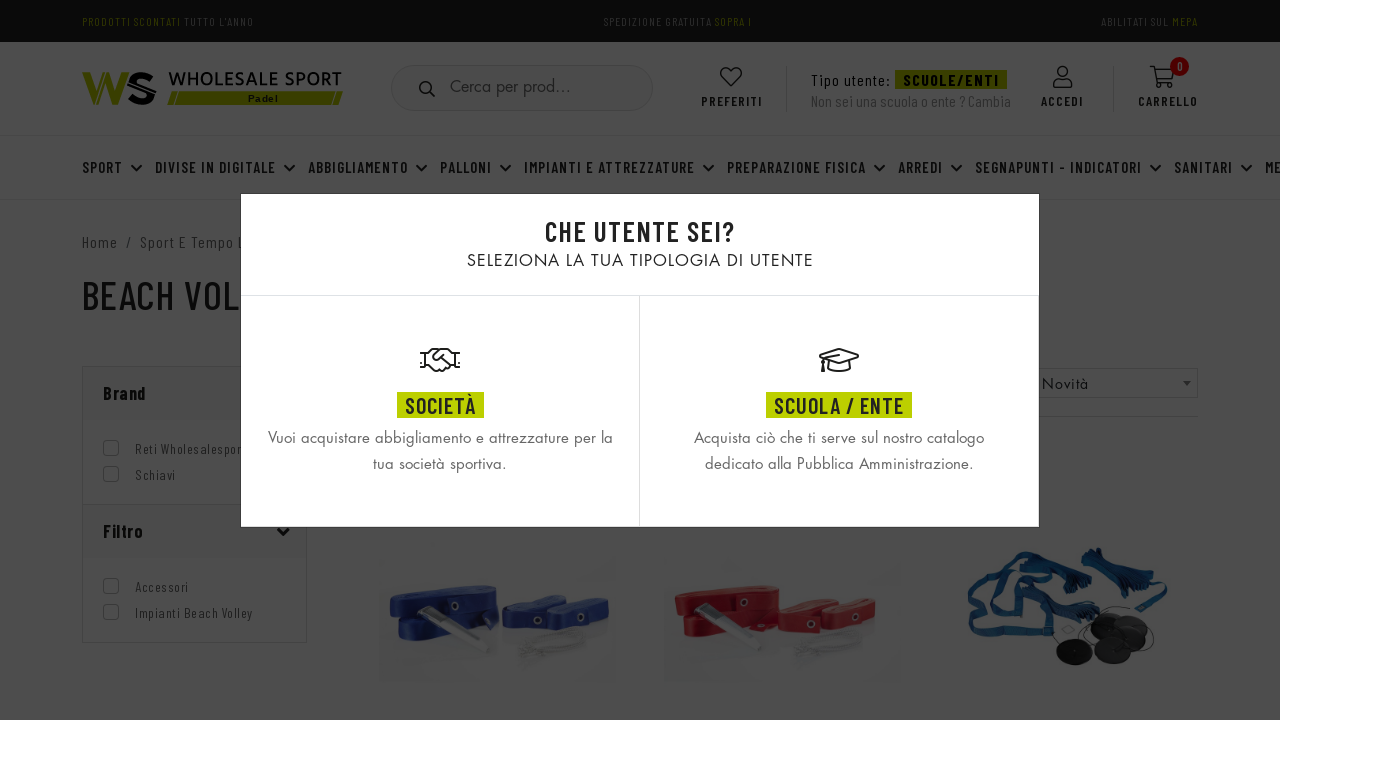

--- FILE ---
content_type: text/html; charset=utf-8
request_url: https://wholesalesport.it/shop/catalogue/category/sport-e-tempo-libero/beach-volley_6162/
body_size: 24073
content:

<!DOCTYPE html>
<html class="no-js" lang="it">
    <head>
        <meta charset="utf-8" />
        <title>
            
Beach Volley | 
     Wholesale Sport


        </title>
        <meta name="description" content="

" />
        <meta name="viewport" content="width=device-width, initial-scale=1, shrink-to-fit=no">
        
        <link rel="alternate" hreflang="it-it" href="https://wholesalesport.it/shop/catalogue/category/sport-e-tempo-libero/beach-volley_6162/">
        
        <meta name="robots" content="index, follow">
        

        <link rel="manifest" href="/static/manifest.json">
        <meta name="theme-color" content="#BCCF00"/>

        <!-- social -->
        <meta property="fb:app_id" content="328875970947583" />
        

    <meta property="og:type" content="website" />
    <meta property="og:url" content="https://wholesalesport.it/shop/catalogue/category/sport-e-tempo-libero/beach-volley_6162/" />
    <meta property="og:title" content="Beach Volley | Wholesale Sport"/>
    <meta property="og:image" content="https://wholesalesport.it/static/img/share.png" />
    <meta property="og:image:width" content="600" />
    <meta property="og:image:height" content="600" />
    <meta property="og:image:alt" content="wholesale sport" />
    <meta property="og:description" content="" />



        <!-- Favicon  -->
        <link rel="apple-touch-icon" sizes="57x57" href="/static/ima/favicon/apple-touch-icon-57x57.png">
        <link rel="apple-touch-icon" sizes="60x60" href="/static/ima/favicon/apple-touch-icon-60x60.png">
        <link rel="apple-touch-icon" sizes="72x72" href="/static/ima/favicon/apple-touch-icon-72x72.png">
        <link rel="apple-touch-icon" sizes="76x76" href="/static/ima/favicon/apple-touch-icon-76x76.png">
        <link rel="apple-touch-icon" sizes="114x114" href="/static/ima/favicon/apple-touch-icon-114x114.png">
        <link rel="apple-touch-icon" sizes="120x120" href="/static/ima/favicon/apple-touch-icon-120x120.png">
        <link rel="apple-touch-icon" sizes="144x144" href="/static/ima/favicon/apple-touch-icon-144x144.png">
        <link rel="apple-touch-icon" sizes="152x152" href="/static/ima/favicon/apple-touch-icon-152x152.png">
        <link rel="apple-touch-icon" sizes="180x180" href="/static/ima/favicon/apple-touch-icon-180x180.png">
        <link rel="icon" type="image/png" href="/static/ima/favicon/favicon-16x16.png" sizes="16x16">
        <link rel="icon" type="image/png" href="/static/ima/favicon/favicon-32x32.png" sizes="32x32">
        <link rel="icon" type="image/png" href="/static/ima/favicon/favicon-96x96.png" sizes="96x96">
        <link rel="icon" type="image/png" href="/static/ima/favicon/android-chrome-192x192.png" sizes="192x192">
        <meta name="msapplication-square70x70logo" content="/static/ima/favicon/smalltile.png" />
        <meta name="msapplication-square150x150logo" content="/static/ima/favicon/mediumtile.png" />
        <meta name="msapplication-wide310x150logo" content="/static/ima/favicon/widetile.png" />
        <meta name="msapplication-square310x310logo" content="/static/ima/favicon/largetile.png" />

        
        <link rel="stylesheet" href="/static/css/bootstrap.min.css?v=2" />
        <link rel="stylesheet" href="/static/css/owl.carousel.min.css" />
        <!-- <link rel="stylesheet" href="/static/css/owl.theme.default.min.css"> -->
        <link rel="stylesheet" href="/static/css/animate.min.css" />
        <link rel="stylesheet" href="/static/css/magnific-popup.css" />
        <link rel="stylesheet" href="/static/css/fontawesome-all.min.css" />
        <link rel="stylesheet" href="/static/css/themify-icons.css" />
        <link rel="stylesheet" href="/static/css/futura-std-font.css" />
        <link rel="stylesheet" href="/static/css/meanmenu.css" />
        <link rel="stylesheet" href="/static/css/swiper-bundle.min.css" />
        <link rel="stylesheet" href="/static/css/slick.css" />
        <link rel="stylesheet" href="/static/assets/toastr/toastr.min.css" />
        <link rel="stylesheet" href="/static/assets/select2/css/select2.min.css" />
        <link rel="stylesheet" href="/static/assets/hc-offcanvas-nav/hc-offcanvas-nav.css" />
        <link rel="stylesheet" href="/static/css/theme.min.css?v=2" />
        
        <link rel="stylesheet" href="https://cdn.jsdelivr.net/gh/tomik23/autocomplete@1.8.6/dist/css/autocomplete.min.css"/>



        <link rel="stylesheet" href="/static/css/cookieconsent.min.css" media="print" onload="this.media='all'">
        
        
    <link rel="stylesheet" href="/static/css/dropdown.css">


        <!-- Custom -->
        <link rel="stylesheet" href="/static/css/style.min.css?v=2.3" />
        <link rel="stylesheet" href="/static/css/responsive.min.css?v=2.1" />
        <link rel="stylesheet" href="/static/css/altro.min.css?v=2.4" />

        
            
        

        <script src="/static/js/modernizr.min.js"></script>
        
    </head>

<body class="
Beach Volley
">
    
    <div id="fb-root"></div>

    <script>
    window.fbAsyncInit = function() {
        FB.init({
            xfbml            : true,
            version          : 'v6.0'
        });
    };
    (function(d, s, id) {
        var js, fjs = d.getElementsByTagName(s)[0];
        if (d.getElementById(id)) return;
        js = d.createElement(s); js.id = id;
        js.src = 'https://connect.facebook.net/it_IT/sdk/xfbml.customerchat.js';
        fjs.parentNode.insertBefore(js, fjs);
    }(document, 'script', 'facebook-jssdk'));
    </script>

    <!-- Your customer chat code -->
    <div class="fb-customerchat"
        attribution=setup_tool
        page_id="955078461224092"
        theme_color="#BCCF00"
        logged_in_greeting="Ciao! Come possiamo aiutarti?"
        logged_out_greeting="Ciao! Come possiamo aiutarti?">
    </div>
    

    <main id="main" class="d-flex flex-column h-100 position-relative">

        <!-- Header -->
        
        

<!-- header area start -->
<header class="header-area" id="header-area">
    <div class="gota_top_3 d-none d-md-block">
        <div class="container">
            <div class="row align-items-center pt-2">
                <div class="col-xl-12 col-lg-12 col-md-12 col-sm-12">
                    <div class="popup_offer">
                        <div class="d-flex justify-content-between">
                            
                                <p class="mb-2 text-uppercase">
                                    <span>Prodotti scontati</span> tutto l'anno
                                </p>
                            
                            
                                <p class="mb-2 text-uppercase">
                                    SPEDIZIONE GRATUITA <span>SOPRA I</span>
                                </p>
                            
                            
                                <p class="mb-2 text-uppercase">
                                    Abilitati sul <span>MEPA</span>
                                </p>
                            
                        </div>
                    </div>
                </div>
            </div>
        </div>
    </div>
    <div class="gota_top_3 d-md-none">
        <div class="popup_offer">
            <div class="d-flex justify-content-center">
                
                    <span class="me-3 text-white py-1">
                        Tipo utente: <strong class="c-green">
                        
                            SCUOLA/ENTE
                        
                    </strong>
                </span>
                <button type="button"
                        class="change-user"
                        data-bs-toggle="modal"
                        data-bs-target="#changeUserModal">Modifica</button>
            
    </div>
</div>
</div>
<div class="header-main border-bottomm">
    <div class="container">
        <div class="row align-items-center">
            <div class="col-xl-3 col-lg-4 col-md-4 col-sm-4 col-4">
                <div class="logo_3">
                    <a href="/"
                       class="logo d-none d-md-block position-relative"
                       title="Wholesale Sport">
                        <div class="d-none d-md-block text-center position-absolute logo-slider">
                            <div class="owl-carousel owl-theme owl-logo">
                                <div class="">Il migliore in campo</div>
                                <div class="">Padel</div>
                                <div class="">Disc Golf</div>
                                <div class="">Volley</div>
                            </div>
                        </div>
                    </a>
                    <a href="/" class="d-md-none position-relative">
                        <img src="/static/ima/ws-sigla.svg"
                             alt="Wholesale Sport"
                             class="img-fluid"
                             style="max-height: 40px" />
                    </a>
                </div>
            </div>
            <div class="col-xl-9 col-lg-8 col-md-8 col-sm-8 col-8">
                <div class="d-flex align-items-center justify-content-end">
                    <div class="search__input custom-search px-4 flex-fill d-none d-xl-block">
                        <form method="get"
                              action="/shop/search/"
                              class="nav-search"
                              autocomplete="off">
                            <button type="submit" class="absoulute search btn-search">
                                <i class="far fa-search search-lg"></i>
                            </button>
                            <!-- <input type="search"
        name="q"
        tabindex="1"
        class="form-control w-100"
        placeholder="Cerca per prodotto, marca o sport..."
        required /> -->
                            <input id="autoComplete1"
                                   type="search"
                                   name="q"
                                   tabindex="1"
                                   class="search-input form-control w-100"
                                   placeholder="Cerca per prodotto, marca o sport..."
                                   required />
                        </form>
                    </div>
                    <div class="text-center px-2 px-sm-3 px-lg-4">
                        <a href="/shop/accounts/wishlists/"
                           class="position-relative d-block"><i class="fal fa-heart d-block" style="font-size: 22px"></i><span class="icon-text">Preferiti</span></a>
                    </div>
                    <div class="ps-2 ps-sm-3 ps-lg-4 d-none d-md-flex flex-column justify-content-end bl-1"
                         style="line-height: 1.1;
                                min-height: 46px;
                                padding-bottom: 3px;
                                color: black">
                        
                            <span class="d-block">
                                Tipo utente: <strong class="px-2" style="background: #bccf00">
                                
                                    SCUOLE/ENTI
                                
                            </strong>
                        </span>
                        <button type="button"
                                class="change-user mt-1 text-nowrap text-start"
                                data-bs-toggle="modal"
                                data-bs-target="#changeUserModal">
                            <span class="d-none d-lg-inline-block">
                                Non sei
                                
                                    una scuola o ente
                                
                                ?&nbsp;
                            </span>Cambia
                        </button>
                    
                </div>
                <div class="gota_lang_3 px-2 px-sm-3 px-lg-4 login-icon_wrap">
                    <div class="login-icon">
                        
                            <button class="login position-relative">
                                <i class="fal fa-user d-block"></i><span class="icon-text">Accedi</span>
                            </button>
                            <div class="sm_login_wrapper">
                                <form id="login_form" action="/shop/accounts/login/" method="post">
                                    <input type='hidden' name='csrfmiddlewaretoken' value='NLt1OZRmhpuWkZqbVFpNOs9rC6GjYoFKjNek9x3P9ei86emAb3Ja7Nw38UT4bmdz' />
                                    <div class="sm-input-wrap">
                                        <label for="id_login-username">Indirizzo E-mail</label>
                                        <input type="email"
                                               id="id_login-username"
                                               name="login-username"
                                               required
                                               autocomplete="current-username" />
                                    </div>
                                    <div class="sm-input-wrap">
                                        <label for="id_login-password">Password</label>
                                        <input type="password"
                                               id="id_login-password"
                                               name="login-password"
                                               required
                                               autocomplete="current-password" />
                                    </div>
                                    <div class="sm-input-wrap pt-1">
                                        <button name="login_submit" type="submit" class="btn btn-secondary">Accedi</button>
                                    </div>
                                    <div class="forgetpass">
                                        <a href="/shop/password-reset/">Ho dimenticato la mia password</a>
                                        <a href="/shop/accounts/login/">Registrati</a>
                                    </div>
                                </form>
                            </div>
                        
                    </div>
                </div>
                <div class="gota_cart gotat_cart_1 text-center ps-2 ps-sm-3 ps-lg-4 bl-1">
                    <a href="javascript:void(0)" class="d-block position-relative"><i class="fal fa-shopping-cart d-block" style="font-size: 22px"></i><span class="counter position-absolute white-color">0</span><span class="icon-text">Carrello</span></a>
                </div>
            </div>
        </div>
    </div>
</div>
</div>
<div class="position-relative z-10">
    <div class="container">
        <div class="d-flex align-items-stretch flex-nowrap menu_wrap">
            <!-- hamburger menu -->
            <div class="bl-1 br-1 d-flex d-xl-none align-items-center"
                 style="background: #f9f9f9">
                <div class="gota_vertical_menu">
                    <ul class="d-flex align-items-center flex-nowrap py-md-2 py-lg-2">
                        <li class="">
                            <a href="#" class="toggle-main-nav"><i class="fal fa-bars"></i></a>
                        </li>
                        <li class="ms-0">
                            <a href="#" class="toggle-main-nav">
                                <p class="d-sm-none mb-0 text-bold c-black">Menu</p>
                                <p class="d-none d-sm-block mb-0 text-bold c-black">Menu</p>
                            </a>
                        </li>
                    </ul>
                </div>
            </div>
            <!-- END hamburger menu -->
            <!-- search-box menu -->
            <div class="flex-fill d-xl-none br-1">
                <div class="search__input custom-search ps-md-4 flex-fill my-md-2 position-relative">
                    <form method="get"
                          action="/shop/search/"
                          class="nav-search search-sm"
                          autocomplete="off">
                        <button type="submit" class="absoulute search btn-search">
                            <i class="far fa-search"></i>
                        </button>
                        <input id="autoComplete2"
                               type="search"
                               name="q"
                               tabindex="1"
                               class="search-input form-control w-100"
                               placeholder="Cerca per prodotto, marca o sport..."
                               required />
                    </form>
                </div>
            </div>
            <!-- END search-box menu -->
            <!-- mega menu -->
            <div class="flex-fill d-none d-xl-block">
                <div class="main-menu main-menu-3">
                    <nav id="mobile-menu">
                        <ul class="d-flex justify-content-between align-items-center">
                            
                                
                                    
                                        <li class=" menu-item-has-children position-static menu-item-has-grandchildren ">
                                            
                                                <a href="/shop/catalogue/category/sport_5851/"
                                                   class="">
                                                    Sport
                                                </a>
                                                <div class="mega_menu">
                                                    <div class="container">
                                                        
                                                            <ul class="row mega_row mega_masonry my-0"
                                                                data-masonry='{"percentPosition": true }'>
                                                                
                                                                    <li class="col-2 mega_col mx-0">
                                                                        <div class="mega_bg">
                                                                            
                                                                                <a class="mega_link"
                                                                                   href="/shop/catalogue/category/sport/basket_5852/">
                                                                                    <h4 class="mega_title m-0">Basket</h4>
                                                                                    <i class="fas fa-chevron-right"></i>
                                                                                </a>
                                                                            
                                                                            
                                                                                <ul class="mega_item" style="width: fit-content;">
                                                                                    
                                                                                        <li class="mega_sub" style="width: fit-content;">
                                                                                            <a href="/shop/catalogue/category/sport/basket/accessori_5877/">Accessori</a>
                                                                                        </li>
                                                                                    
                                                                                        <li class="mega_sub" style="width: fit-content;">
                                                                                            <a href="/shop/catalogue/category/sport/basket/divise_6533/">Divise</a>
                                                                                        </li>
                                                                                    
                                                                                        <li class="mega_sub" style="width: fit-content;">
                                                                                            <a href="/shop/catalogue/category/sport/basket/impianti_6451/">Impianti</a>
                                                                                        </li>
                                                                                    
                                                                                        <li class="mega_sub" style="width: fit-content;">
                                                                                            <a href="/shop/catalogue/category/sport/basket/palloni_5853/">Palloni</a>
                                                                                        </li>
                                                                                    
                                                                                        <li class="mega_sub" style="width: fit-content;">
                                                                                            <a href="/shop/catalogue/category/sport/basket/retine_6453/">Retine</a>
                                                                                        </li>
                                                                                    
                                                                                        <li class="mega_sub" style="width: fit-content;">
                                                                                            <a href="/shop/catalogue/category/sport/basket/tabelloni-e-canestri_6455/">Tabelloni E Canestri</a>
                                                                                        </li>
                                                                                    
                                                                                </ul>
                                                                            
                                                                        </div>
                                                                    </li>
                                                                
                                                                    <li class="col-2 mega_col mx-0">
                                                                        <div class="mega_bg">
                                                                            
                                                                                <a class="mega_link"
                                                                                   href="/shop/catalogue/category/sport/futsal_5871/">
                                                                                    <h4 class="mega_title m-0">Futsal</h4>
                                                                                    <i class="fas fa-chevron-right"></i>
                                                                                </a>
                                                                            
                                                                            
                                                                                <ul class="mega_item" style="width: fit-content;">
                                                                                    
                                                                                        <li class="mega_sub" style="width: fit-content;">
                                                                                            <a href="/shop/catalogue/category/sport/futsal/accessori_5887/">Accessori</a>
                                                                                        </li>
                                                                                    
                                                                                        <li class="mega_sub" style="width: fit-content;">
                                                                                            <a href="/shop/catalogue/category/sport/futsal/palloni_5872/">Palloni</a>
                                                                                        </li>
                                                                                    
                                                                                        <li class="mega_sub" style="width: fit-content;">
                                                                                            <a href="/shop/catalogue/category/sport/futsal/porte_6465/">Porte</a>
                                                                                        </li>
                                                                                    
                                                                                        <li class="mega_sub" style="width: fit-content;">
                                                                                            <a href="/shop/catalogue/category/sport/futsal/reti_6472/">Reti</a>
                                                                                        </li>
                                                                                    
                                                                                </ul>
                                                                            
                                                                        </div>
                                                                    </li>
                                                                
                                                                    <li class="col-2 mega_col mx-0">
                                                                        <div class="mega_bg">
                                                                            
                                                                                <a class="mega_link"
                                                                                   href="/shop/catalogue/category/sport/beach-volley_5890/">
                                                                                    <h4 class="mega_title m-0">Beach Volley</h4>
                                                                                    <i class="fas fa-chevron-right"></i>
                                                                                </a>
                                                                            
                                                                            
                                                                                <ul class="mega_item" style="width: fit-content;">
                                                                                    
                                                                                        <li class="mega_sub" style="width: fit-content;">
                                                                                            <a href="/shop/catalogue/category/sport/beach-volley/accessori_5904/">Accessori</a>
                                                                                        </li>
                                                                                    
                                                                                        <li class="mega_sub" style="width: fit-content;">
                                                                                            <a href="/shop/catalogue/category/sport/beach-volley/impianti_6503/">Impianti</a>
                                                                                        </li>
                                                                                    
                                                                                        <li class="mega_sub" style="width: fit-content;">
                                                                                            <a href="/shop/catalogue/category/sport/beach-volley/reti_6501/">Reti</a>
                                                                                        </li>
                                                                                    
                                                                                </ul>
                                                                            
                                                                        </div>
                                                                    </li>
                                                                
                                                                    <li class="col-2 mega_col mx-0">
                                                                        <div class="mega_bg">
                                                                            
                                                                                <a class="mega_link"
                                                                                   href="/shop/catalogue/category/sport/ping-pong_6203/">
                                                                                    <h4 class="mega_title m-0">Ping Pong</h4>
                                                                                    <i class="fas fa-chevron-right"></i>
                                                                                </a>
                                                                            
                                                                            
                                                                                <ul class="mega_item" style="width: fit-content;">
                                                                                    
                                                                                        <li class="mega_sub" style="width: fit-content;">
                                                                                            <a href="/shop/catalogue/category/sport/ping-pong/racchette_6430/">Racchette</a>
                                                                                        </li>
                                                                                    
                                                                                        <li class="mega_sub" style="width: fit-content;">
                                                                                            <a href="/shop/catalogue/category/sport/ping-pong/tavoli_6431/">Tavoli</a>
                                                                                        </li>
                                                                                    
                                                                                </ul>
                                                                            
                                                                        </div>
                                                                    </li>
                                                                
                                                                    <li class="col-2 mega_col mx-0">
                                                                        <div class="mega_bg">
                                                                            
                                                                                <a class="mega_link"
                                                                                   href="/shop/catalogue/category/sport/calcio_5868/">
                                                                                    <h4 class="mega_title m-0">Calcio</h4>
                                                                                    <i class="fas fa-chevron-right"></i>
                                                                                </a>
                                                                            
                                                                            
                                                                                <ul class="mega_item" style="width: fit-content;">
                                                                                    
                                                                                        <li class="mega_sub" style="width: fit-content;">
                                                                                            <a href="/shop/catalogue/category/sport/calcio/accessori_5886/">Accessori</a>
                                                                                        </li>
                                                                                    
                                                                                        <li class="mega_sub" style="width: fit-content;">
                                                                                            <a href="/shop/catalogue/category/sport/calcio/divise_6547/">Divise</a>
                                                                                        </li>
                                                                                    
                                                                                        <li class="mega_sub" style="width: fit-content;">
                                                                                            <a href="/shop/catalogue/category/sport/calcio/palloni_5869/">Palloni</a>
                                                                                        </li>
                                                                                    
                                                                                        <li class="mega_sub" style="width: fit-content;">
                                                                                            <a href="/shop/catalogue/category/sport/calcio/porte_6464/">Porte</a>
                                                                                        </li>
                                                                                    
                                                                                        <li class="mega_sub" style="width: fit-content;">
                                                                                            <a href="/shop/catalogue/category/sport/calcio/reti_6460/">Reti</a>
                                                                                        </li>
                                                                                    
                                                                                </ul>
                                                                            
                                                                        </div>
                                                                    </li>
                                                                
                                                                    <li class="col-2 mega_col mx-0">
                                                                        <div class="mega_bg">
                                                                            
                                                                                <a class="mega_link"
                                                                                   href="/shop/catalogue/category/sport/calciobalilla_6201/">
                                                                                    <h4 class="mega_title m-0">Calciobalilla</h4>
                                                                                    <i class="fas fa-chevron-right"></i>
                                                                                </a>
                                                                            
                                                                            
                                                                                <ul class="mega_item" style="width: fit-content;">
                                                                                    
                                                                                        <li class="mega_sub" style="width: fit-content;">
                                                                                            <a href="/shop/catalogue/category/sport/calciobalilla/calcetti_6429/">Calcetti</a>
                                                                                        </li>
                                                                                    
                                                                                </ul>
                                                                            
                                                                        </div>
                                                                    </li>
                                                                
                                                                    <li class="col-2 mega_col mx-0">
                                                                        <div class="mega_bg">
                                                                            
                                                                                <a class="mega_link"
                                                                                   href="/shop/catalogue/category/sport/volley_5888/">
                                                                                    <h4 class="mega_title m-0">Volley</h4>
                                                                                    <i class="fas fa-chevron-right"></i>
                                                                                </a>
                                                                            
                                                                            
                                                                                <ul class="mega_item" style="width: fit-content;">
                                                                                    
                                                                                        <li class="mega_sub" style="width: fit-content;">
                                                                                            <a href="/shop/catalogue/category/sport/volley/accessori_5889/">Accessori</a>
                                                                                        </li>
                                                                                    
                                                                                        <li class="mega_sub" style="width: fit-content;">
                                                                                            <a href="/shop/catalogue/category/sport/volley/attrezzi-allenamento_6509/">Attrezzi Allenamento</a>
                                                                                        </li>
                                                                                    
                                                                                        <li class="mega_sub" style="width: fit-content;">
                                                                                            <a href="/shop/catalogue/category/sport/volley/divise_6535/">Divise</a>
                                                                                        </li>
                                                                                    
                                                                                        <li class="mega_sub" style="width: fit-content;">
                                                                                            <a href="/shop/catalogue/category/sport/volley/impianti_6505/">Impianti</a>
                                                                                        </li>
                                                                                    
                                                                                        <li class="mega_sub" style="width: fit-content;">
                                                                                            <a href="/shop/catalogue/category/sport/volley/palloni_5892/">Palloni</a>
                                                                                        </li>
                                                                                    
                                                                                        <li class="mega_sub" style="width: fit-content;">
                                                                                            <a href="/shop/catalogue/category/sport/volley/porta-palloni_6515/">Porta Palloni</a>
                                                                                        </li>
                                                                                    
                                                                                        <li class="mega_sub" style="width: fit-content;">
                                                                                            <a href="/shop/catalogue/category/sport/volley/reti_6495/">Reti</a>
                                                                                        </li>
                                                                                    
                                                                                        <li class="mega_sub" style="width: fit-content;">
                                                                                            <a href="/shop/catalogue/category/sport/volley/seggiolone-arbitro_6497/">Seggiolone Arbitro</a>
                                                                                        </li>
                                                                                    
                                                                                </ul>
                                                                            
                                                                        </div>
                                                                    </li>
                                                                
                                                            </ul>
                                                        
                                                    </div>
                                                </div>
                                            
                                        </li>
                                    
                                
                            
                                
                                    
                                        <li class=" menu-item-has-children position-static  ">
                                            
                                                <a href="/shop/catalogue/category/divise-in-digitale_6571/"
                                                   class="">
                                                    Divise In Digitale
                                                </a>
                                                <div class="mega_menu">
                                                    <div class="container">
                                                        
                                                            <ul class="row mega_row my-0 justify-content-center">
                                                                
                                                                    <li class="col-2 mx-0 mega_col d-flex justify-content-center">
                                                                        <div class="mega_bg">
                                                                            <a class="mega_link flat-child"
                                                                               href="/shop/catalogue/category/divise-in-digitale/accessori-e-gadget_6572/">
                                                                                <h4 class="mega_title m-0">Accessori E Gadget</h4>
                                                                                <i class="fas fa-chevron-right"></i>
                                                                            </a>
                                                                        </div>
                                                                    </li>
                                                                
                                                                    <li class="col-2 mx-0 mega_col d-flex justify-content-center">
                                                                        <div class="mega_bg">
                                                                            <a class="mega_link flat-child"
                                                                               href="/shop/catalogue/category/divise-in-digitale/basket_6577/">
                                                                                <h4 class="mega_title m-0">Basket</h4>
                                                                                <i class="fas fa-chevron-right"></i>
                                                                            </a>
                                                                        </div>
                                                                    </li>
                                                                
                                                                    <li class="col-2 mx-0 mega_col d-flex justify-content-center">
                                                                        <div class="mega_bg">
                                                                            <a class="mega_link flat-child"
                                                                               href="/shop/catalogue/category/divise-in-digitale/beach-volley_6575/">
                                                                                <h4 class="mega_title m-0">Beach Volley</h4>
                                                                                <i class="fas fa-chevron-right"></i>
                                                                            </a>
                                                                        </div>
                                                                    </li>
                                                                
                                                                    <li class="col-2 mx-0 mega_col d-flex justify-content-center">
                                                                        <div class="mega_bg">
                                                                            <a class="mega_link flat-child"
                                                                               href="/shop/catalogue/category/divise-in-digitale/volley_6579/">
                                                                                <h4 class="mega_title m-0">Volley</h4>
                                                                                <i class="fas fa-chevron-right"></i>
                                                                            </a>
                                                                        </div>
                                                                    </li>
                                                                
                                                            </ul>
                                                        
                                                    </div>
                                                </div>
                                            
                                        </li>
                                    
                                
                            
                                
                                    
                                        <li class=" menu-item-has-children position-static menu-item-has-grandchildren ">
                                            
                                                <a href="/shop/catalogue/category/abbigliamento_6174/"
                                                   class="">
                                                    Abbigliamento
                                                </a>
                                                <div class="mega_menu">
                                                    <div class="container">
                                                        
                                                            <ul class="row mega_row mega_masonry my-0"
                                                                data-masonry='{"percentPosition": true }'>
                                                                
                                                                    <li class="col-2 mega_col mx-0">
                                                                        <div class="mega_bg">
                                                                            
                                                                                <a class="mega_link"
                                                                                   href="/shop/catalogue/category/abbigliamento/realizza-la-tua-divisa-in-digitale_6573/">
                                                                                    <h4 class="mega_title m-0">Realizza La Tua Divisa In Digitale</h4>
                                                                                    <i class="fas fa-chevron-right"></i>
                                                                                </a>
                                                                            
                                                                            
                                                                                <ul class="mega_item" style="width: fit-content;">
                                                                                    
                                                                                        <li class="mega_sub" style="width: fit-content;">
                                                                                            <a href="/shop/catalogue/category/abbigliamento/realizza-la-tua-divisa-in-digitale/basket_6578/">Basket</a>
                                                                                        </li>
                                                                                    
                                                                                        <li class="mega_sub" style="width: fit-content;">
                                                                                            <a href="/shop/catalogue/category/abbigliamento/realizza-la-tua-divisa-in-digitale/beach-volley_6576/">Beach Volley</a>
                                                                                        </li>
                                                                                    
                                                                                        <li class="mega_sub" style="width: fit-content;">
                                                                                            <a href="/shop/catalogue/category/abbigliamento/realizza-la-tua-divisa-in-digitale/volley_6580/">Volley</a>
                                                                                        </li>
                                                                                    
                                                                                        <li class="mega_sub" style="width: fit-content;">
                                                                                            <a href="/shop/catalogue/category/abbigliamento/realizza-la-tua-divisa-in-digitale/accessori-e-gadget_6574/">Accessori E Gadget</a>
                                                                                        </li>
                                                                                    
                                                                                </ul>
                                                                            
                                                                        </div>
                                                                    </li>
                                                                
                                                                    <li class="col-2 mega_col mx-0">
                                                                        <div class="mega_bg">
                                                                            
                                                                                <a class="mega_link"
                                                                                   href="/shop/catalogue/category/abbigliamento/divise-da-catalogo_6595/">
                                                                                    <h4 class="mega_title m-0">Divise Da Catalogo</h4>
                                                                                    <i class="fas fa-chevron-right"></i>
                                                                                </a>
                                                                            
                                                                            
                                                                                <ul class="mega_item" style="width: fit-content;">
                                                                                    
                                                                                        <li class="mega_sub" style="width: fit-content;">
                                                                                            <a href="/shop/catalogue/category/abbigliamento/divise-da-catalogo/basket_6597/">Basket</a>
                                                                                        </li>
                                                                                    
                                                                                        <li class="mega_sub" style="width: fit-content;">
                                                                                            <a href="/shop/catalogue/category/abbigliamento/divise-da-catalogo/calcio_6596/">Calcio</a>
                                                                                        </li>
                                                                                    
                                                                                        <li class="mega_sub" style="width: fit-content;">
                                                                                            <a href="/shop/catalogue/category/abbigliamento/divise-da-catalogo/volley_6598/">Volley</a>
                                                                                        </li>
                                                                                    
                                                                                </ul>
                                                                            
                                                                        </div>
                                                                    </li>
                                                                
                                                                    <li class="col-2 mega_col mx-0">
                                                                        <div class="mega_bg">
                                                                            
                                                                                <a class="mega_link"
                                                                                   href="/shop/catalogue/category/abbigliamento/giacche-e-pantaloni_6586/">
                                                                                    <h4 class="mega_title m-0">Giacche E Pantaloni</h4>
                                                                                    <i class="fas fa-chevron-right"></i>
                                                                                </a>
                                                                            
                                                                            
                                                                                <ul class="mega_item" style="width: fit-content;">
                                                                                    
                                                                                        <li class="mega_sub" style="width: fit-content;">
                                                                                            <a href="/shop/catalogue/category/abbigliamento/giacche-e-pantaloni/no-brand_6593/">No Brand</a>
                                                                                        </li>
                                                                                    
                                                                                        <li class="mega_sub" style="width: fit-content;">
                                                                                            <a href="/shop/catalogue/category/abbigliamento/giacche-e-pantaloni/sportika_6587/">Sportika</a>
                                                                                        </li>
                                                                                    
                                                                                </ul>
                                                                            
                                                                        </div>
                                                                    </li>
                                                                
                                                                    <li class="col-2 mega_col mx-0">
                                                                        <div class="mega_bg">
                                                                            
                                                                                <a class="mega_link"
                                                                                   href="/shop/catalogue/category/abbigliamento/felpe-e-pantaloni_6584/">
                                                                                    <h4 class="mega_title m-0">Felpe E Pantaloni</h4>
                                                                                    <i class="fas fa-chevron-right"></i>
                                                                                </a>
                                                                            
                                                                            
                                                                                <ul class="mega_item" style="width: fit-content;">
                                                                                    
                                                                                        <li class="mega_sub" style="width: fit-content;">
                                                                                            <a href="/shop/catalogue/category/abbigliamento/felpe-e-pantaloni/no-brand_6594/">No Brand</a>
                                                                                        </li>
                                                                                    
                                                                                        <li class="mega_sub" style="width: fit-content;">
                                                                                            <a href="/shop/catalogue/category/abbigliamento/felpe-e-pantaloni/sportika_6585/">Sportika</a>
                                                                                        </li>
                                                                                    
                                                                                </ul>
                                                                            
                                                                        </div>
                                                                    </li>
                                                                
                                                                    <li class="col-2 mega_col mx-0">
                                                                        <div class="mega_bg">
                                                                            
                                                                                <a class="mega_link flat-child"
                                                                                   href="/shop/catalogue/category/abbigliamento/tuta-intera_6543/">
                                                                                    <h4 class="mega_title m-0">Tuta Intera</h4>
                                                                                    <i class="fas fa-chevron-right"></i>
                                                                                </a>
                                                                            
                                                                            
                                                                        </div>
                                                                    </li>
                                                                
                                                                    <li class="col-2 mega_col mx-0">
                                                                        <div class="mega_bg">
                                                                            
                                                                                <a class="mega_link"
                                                                                   href="/shop/catalogue/category/abbigliamento/polo-personalizzabili_6582/">
                                                                                    <h4 class="mega_title m-0">Polo Personalizzabili</h4>
                                                                                    <i class="fas fa-chevron-right"></i>
                                                                                </a>
                                                                            
                                                                            
                                                                                <ul class="mega_item" style="width: fit-content;">
                                                                                    
                                                                                        <li class="mega_sub" style="width: fit-content;">
                                                                                            <a href="/shop/catalogue/category/abbigliamento/polo-personalizzabili/no-brand_6592/">No Brand</a>
                                                                                        </li>
                                                                                    
                                                                                        <li class="mega_sub" style="width: fit-content;">
                                                                                            <a href="/shop/catalogue/category/abbigliamento/polo-personalizzabili/sportika_6583/">Sportika</a>
                                                                                        </li>
                                                                                    
                                                                                </ul>
                                                                            
                                                                        </div>
                                                                    </li>
                                                                
                                                                    <li class="col-2 mega_col mx-0">
                                                                        <div class="mega_bg">
                                                                            
                                                                                <a class="mega_link flat-child"
                                                                                   href="/shop/catalogue/category/abbigliamento/t-shirt-personalizzabili_6590/">
                                                                                    <h4 class="mega_title m-0">T-Shirt Personalizzabili</h4>
                                                                                    <i class="fas fa-chevron-right"></i>
                                                                                </a>
                                                                            
                                                                            
                                                                        </div>
                                                                    </li>
                                                                
                                                                    <li class="col-2 mega_col mx-0">
                                                                        <div class="mega_bg">
                                                                            
                                                                                <a class="mega_link"
                                                                                   href="/shop/catalogue/category/abbigliamento/short-personalizzabili_6588/">
                                                                                    <h4 class="mega_title m-0">Short Personalizzabili</h4>
                                                                                    <i class="fas fa-chevron-right"></i>
                                                                                </a>
                                                                            
                                                                            
                                                                                <ul class="mega_item" style="width: fit-content;">
                                                                                    
                                                                                        <li class="mega_sub" style="width: fit-content;">
                                                                                            <a href="/shop/catalogue/category/abbigliamento/short-personalizzabili/no-brand_6589/">No Brand</a>
                                                                                        </li>
                                                                                    
                                                                                        <li class="mega_sub" style="width: fit-content;">
                                                                                            <a href="/shop/catalogue/category/abbigliamento/short-personalizzabili/sportika_6591/">Sportika</a>
                                                                                        </li>
                                                                                    
                                                                                </ul>
                                                                            
                                                                        </div>
                                                                    </li>
                                                                
                                                                    <li class="col-2 mega_col mx-0">
                                                                        <div class="mega_bg">
                                                                            
                                                                                <a class="mega_link flat-child"
                                                                                   href="/shop/catalogue/category/abbigliamento/giacconi_6581/">
                                                                                    <h4 class="mega_title m-0">Giacconi</h4>
                                                                                    <i class="fas fa-chevron-right"></i>
                                                                                </a>
                                                                            
                                                                            
                                                                        </div>
                                                                    </li>
                                                                
                                                                    <li class="col-2 mega_col mx-0">
                                                                        <div class="mega_bg">
                                                                            
                                                                                <a class="mega_link flat-child"
                                                                                   href="/shop/catalogue/category/abbigliamento/borse-e-zaini_6536/">
                                                                                    <h4 class="mega_title m-0">Borse E Zaini</h4>
                                                                                    <i class="fas fa-chevron-right"></i>
                                                                                </a>
                                                                            
                                                                            
                                                                        </div>
                                                                    </li>
                                                                
                                                            </ul>
                                                        
                                                    </div>
                                                </div>
                                            
                                        </li>
                                    
                                
                            
                                
                                    
                                        <li class=" menu-item-has-children position-static menu-item-has-grandchildren ">
                                            
                                                <a href="/shop/catalogue/category/palloni_6157/"
                                                   class="">
                                                    Palloni
                                                </a>
                                                <div class="mega_menu">
                                                    <div class="container">
                                                        
                                                            <ul class="row mega_row mega_masonry my-0"
                                                                data-masonry='{"percentPosition": true }'>
                                                                
                                                                    <li class="col-2 mega_col mx-0">
                                                                        <div class="mega_bg">
                                                                            
                                                                                <a class="mega_link flat-child"
                                                                                   href="/shop/catalogue/category/palloni/basket_6158/">
                                                                                    <h4 class="mega_title m-0">Basket</h4>
                                                                                    <i class="fas fa-chevron-right"></i>
                                                                                </a>
                                                                            
                                                                            
                                                                        </div>
                                                                    </li>
                                                                
                                                                    <li class="col-2 mega_col mx-0">
                                                                        <div class="mega_bg">
                                                                            
                                                                                <a class="mega_link"
                                                                                   href="/shop/catalogue/category/palloni/volley_6163/">
                                                                                    <h4 class="mega_title m-0">Volley</h4>
                                                                                    <i class="fas fa-chevron-right"></i>
                                                                                </a>
                                                                            
                                                                            
                                                                                <ul class="mega_item" style="width: fit-content;">
                                                                                    
                                                                                        <li class="mega_sub" style="width: fit-content;">
                                                                                            <a href="/shop/catalogue/category/palloni/volley/molten_6604/">Molten</a>
                                                                                        </li>
                                                                                    
                                                                                        <li class="mega_sub" style="width: fit-content;">
                                                                                            <a href="/shop/catalogue/category/palloni/volley/mikasa_6603/">Mikasa</a>
                                                                                        </li>
                                                                                    
                                                                                        <li class="mega_sub" style="width: fit-content;">
                                                                                            <a href="/shop/catalogue/category/palloni/volley/propedeutici-e-didattici_6602/">Propedeutici E Didattici</a>
                                                                                        </li>
                                                                                    
                                                                                        <li class="mega_sub" style="width: fit-content;">
                                                                                            <a href="/shop/catalogue/category/palloni/volley/minivolley_6601/">Minivolley</a>
                                                                                        </li>
                                                                                    
                                                                                </ul>
                                                                            
                                                                        </div>
                                                                    </li>
                                                                
                                                                    <li class="col-2 mega_col mx-0">
                                                                        <div class="mega_bg">
                                                                            
                                                                                <a class="mega_link"
                                                                                   href="/shop/catalogue/category/palloni/accessori-palloni_6403/">
                                                                                    <h4 class="mega_title m-0">Accessori Palloni</h4>
                                                                                    <i class="fas fa-chevron-right"></i>
                                                                                </a>
                                                                            
                                                                            
                                                                                <ul class="mega_item" style="width: fit-content;">
                                                                                    
                                                                                        <li class="mega_sub" style="width: fit-content;">
                                                                                            <a href="/shop/catalogue/category/palloni/accessori-palloni/carrelli_6600/">Carrelli</a>
                                                                                        </li>
                                                                                    
                                                                                        <li class="mega_sub" style="width: fit-content;">
                                                                                            <a href="/shop/catalogue/category/palloni/accessori-palloni/fischietti_6569/">Fischietti</a>
                                                                                        </li>
                                                                                    
                                                                                        <li class="mega_sub" style="width: fit-content;">
                                                                                            <a href="/shop/catalogue/category/palloni/accessori-palloni/gabbie-porta-palloni_6570/">Gabbie Porta Palloni</a>
                                                                                        </li>
                                                                                    
                                                                                        <li class="mega_sub" style="width: fit-content;">
                                                                                            <a href="/shop/catalogue/category/palloni/accessori-palloni/pompe-e-compressori_6404/">Pompe E Compressori</a>
                                                                                        </li>
                                                                                    
                                                                                        <li class="mega_sub" style="width: fit-content;">
                                                                                            <a href="/shop/catalogue/category/palloni/accessori-palloni/sacche_6412/">Sacche</a>
                                                                                        </li>
                                                                                    
                                                                                </ul>
                                                                            
                                                                        </div>
                                                                    </li>
                                                                
                                                                    <li class="col-2 mega_col mx-0">
                                                                        <div class="mega_bg">
                                                                            
                                                                                <a class="mega_link flat-child"
                                                                                   href="/shop/catalogue/category/palloni/calcio_6167/">
                                                                                    <h4 class="mega_title m-0">Calcio</h4>
                                                                                    <i class="fas fa-chevron-right"></i>
                                                                                </a>
                                                                            
                                                                            
                                                                        </div>
                                                                    </li>
                                                                
                                                                    <li class="col-2 mega_col mx-0">
                                                                        <div class="mega_bg">
                                                                            
                                                                                <a class="mega_link flat-child"
                                                                                   href="/shop/catalogue/category/palloni/futsal_6165/">
                                                                                    <h4 class="mega_title m-0">Futsal</h4>
                                                                                    <i class="fas fa-chevron-right"></i>
                                                                                </a>
                                                                            
                                                                            
                                                                        </div>
                                                                    </li>
                                                                
                                                                    <li class="col-2 mega_col mx-0">
                                                                        <div class="mega_bg">
                                                                            
                                                                                <a class="mega_link"
                                                                                   href="/shop/catalogue/category/palloni/pallamano_6350/">
                                                                                    <h4 class="mega_title m-0">Pallamano</h4>
                                                                                    <i class="fas fa-chevron-right"></i>
                                                                                </a>
                                                                            
                                                                            
                                                                                <ul class="mega_item" style="width: fit-content;">
                                                                                    
                                                                                        <li class="mega_sub" style="width: fit-content;">
                                                                                            <a href="/shop/catalogue/category/palloni/pallamano/propedeutici-e-didattici_6605/">Propedeutici E Didattici</a>
                                                                                        </li>
                                                                                    
                                                                                </ul>
                                                                            
                                                                        </div>
                                                                    </li>
                                                                
                                                            </ul>
                                                        
                                                    </div>
                                                </div>
                                            
                                        </li>
                                    
                                
                            
                                
                                    
                                        <li class=" menu-item-has-children position-static menu-item-has-grandchildren ">
                                            
                                                <a href="/shop/catalogue/category/impianti-e-attrezzature_6409/"
                                                   class="">
                                                    Impianti E Attrezzature
                                                </a>
                                                <div class="mega_menu">
                                                    <div class="container">
                                                        
                                                            <ul class="row mega_row mega_masonry my-0"
                                                                data-masonry='{"percentPosition": true }'>
                                                                
                                                                    <li class="col-2 mega_col mx-0">
                                                                        <div class="mega_bg">
                                                                            
                                                                                <a class="mega_link"
                                                                                   href="/shop/catalogue/category/impianti-e-attrezzature/futsal_6420/">
                                                                                    <h4 class="mega_title m-0">Futsal</h4>
                                                                                    <i class="fas fa-chevron-right"></i>
                                                                                </a>
                                                                            
                                                                            
                                                                                <ul class="mega_item" style="width: fit-content;">
                                                                                    
                                                                                        <li class="mega_sub" style="width: fit-content;">
                                                                                            <a href="/shop/catalogue/category/impianti-e-attrezzature/futsal/accessori_6445/">Accessori</a>
                                                                                        </li>
                                                                                    
                                                                                        <li class="mega_sub" style="width: fit-content;">
                                                                                            <a href="/shop/catalogue/category/impianti-e-attrezzature/futsal/porta-calcio-a-5_6470/">Porta Calcio A 5</a>
                                                                                        </li>
                                                                                    
                                                                                        <li class="mega_sub" style="width: fit-content;">
                                                                                            <a href="/shop/catalogue/category/impianti-e-attrezzature/futsal/reti-calcio-a-5_6473/">Reti Calcio A 5</a>
                                                                                        </li>
                                                                                    
                                                                                </ul>
                                                                            
                                                                        </div>
                                                                    </li>
                                                                
                                                                    <li class="col-2 mega_col mx-0">
                                                                        <div class="mega_bg">
                                                                            
                                                                                <a class="mega_link"
                                                                                   href="/shop/catalogue/category/impianti-e-attrezzature/volley_6447/">
                                                                                    <h4 class="mega_title m-0">Volley</h4>
                                                                                    <i class="fas fa-chevron-right"></i>
                                                                                </a>
                                                                            
                                                                            
                                                                                <ul class="mega_item" style="width: fit-content;">
                                                                                    
                                                                                        <li class="mega_sub" style="width: fit-content;">
                                                                                            <a href="/shop/catalogue/category/impianti-e-attrezzature/volley/accessori_6448/">Accessori</a>
                                                                                        </li>
                                                                                    
                                                                                        <li class="mega_sub" style="width: fit-content;">
                                                                                            <a href="/shop/catalogue/category/impianti-e-attrezzature/volley/impianti-a-bussola_6508/">Impianti A Bussola</a>
                                                                                        </li>
                                                                                    
                                                                                        <li class="mega_sub" style="width: fit-content;">
                                                                                            <a href="/shop/catalogue/category/impianti-e-attrezzature/volley/impianti-a-parete_6599/">Impianti A Parete</a>
                                                                                        </li>
                                                                                    
                                                                                        <li class="mega_sub" style="width: fit-content;">
                                                                                            <a href="/shop/catalogue/category/impianti-e-attrezzature/volley/impianti-traspotabili_6506/">Impianti Traspotabili</a>
                                                                                        </li>
                                                                                    
                                                                                        <li class="mega_sub" style="width: fit-content;">
                                                                                            <a href="/shop/catalogue/category/impianti-e-attrezzature/volley/impianti-minivolley_6507/">Impianti Minivolley</a>
                                                                                        </li>
                                                                                    
                                                                                        <li class="mega_sub" style="width: fit-content;">
                                                                                            <a href="/shop/catalogue/category/impianti-e-attrezzature/volley/protezioni_6450/">Protezioni</a>
                                                                                        </li>
                                                                                    
                                                                                        <li class="mega_sub" style="width: fit-content;">
                                                                                            <a href="/shop/catalogue/category/impianti-e-attrezzature/volley/reti-volley_6496/">Reti Volley</a>
                                                                                        </li>
                                                                                    
                                                                                        <li class="mega_sub" style="width: fit-content;">
                                                                                            <a href="/shop/catalogue/category/impianti-e-attrezzature/volley/seggiolone-arbitro_6498/">Seggiolone Arbitro</a>
                                                                                        </li>
                                                                                    
                                                                                </ul>
                                                                            
                                                                        </div>
                                                                    </li>
                                                                
                                                                    <li class="col-2 mega_col mx-0">
                                                                        <div class="mega_bg">
                                                                            
                                                                                <a class="mega_link"
                                                                                   href="/shop/catalogue/category/impianti-e-attrezzature/basket_6410/">
                                                                                    <h4 class="mega_title m-0">Basket</h4>
                                                                                    <i class="fas fa-chevron-right"></i>
                                                                                </a>
                                                                            
                                                                            
                                                                                <ul class="mega_item" style="width: fit-content;">
                                                                                    
                                                                                        <li class="mega_sub" style="width: fit-content;">
                                                                                            <a href="/shop/catalogue/category/impianti-e-attrezzature/basket/accessori_6446/">Accessori</a>
                                                                                        </li>
                                                                                    
                                                                                        <li class="mega_sub" style="width: fit-content;">
                                                                                            <a href="/shop/catalogue/category/impianti-e-attrezzature/basket/baskin_6456/">Baskin</a>
                                                                                        </li>
                                                                                    
                                                                                        <li class="mega_sub" style="width: fit-content;">
                                                                                            <a href="/shop/catalogue/category/impianti-e-attrezzature/basket/canestri-e-retine_6454/">Canestri E Retine</a>
                                                                                        </li>
                                                                                    
                                                                                        <li class="mega_sub" style="width: fit-content;">
                                                                                            <a href="/shop/catalogue/category/impianti-e-attrezzature/basket/impianti-basket_6457/">Impianti Basket</a>
                                                                                        </li>
                                                                                    
                                                                                        <li class="mega_sub" style="width: fit-content;">
                                                                                            <a href="/shop/catalogue/category/impianti-e-attrezzature/basket/impianti-minibasket_6458/">Impianti Minibasket</a>
                                                                                        </li>
                                                                                    
                                                                                        <li class="mega_sub" style="width: fit-content;">
                                                                                            <a href="/shop/catalogue/category/impianti-e-attrezzature/basket/impianti-trasporabili_6459/">Impianti Trasporabili</a>
                                                                                        </li>
                                                                                    
                                                                                        <li class="mega_sub" style="width: fit-content;">
                                                                                            <a href="/shop/catalogue/category/impianti-e-attrezzature/basket/protezioni_6449/">Protezioni</a>
                                                                                        </li>
                                                                                    
                                                                                        <li class="mega_sub" style="width: fit-content;">
                                                                                            <a href="/shop/catalogue/category/impianti-e-attrezzature/basket/segnafalli_6411/">Segnafalli</a>
                                                                                        </li>
                                                                                    
                                                                                        <li class="mega_sub" style="width: fit-content;">
                                                                                            <a href="/shop/catalogue/category/impianti-e-attrezzature/basket/segnapunti_6423/">Segnapunti</a>
                                                                                        </li>
                                                                                    
                                                                                        <li class="mega_sub" style="width: fit-content;">
                                                                                            <a href="/shop/catalogue/category/impianti-e-attrezzature/basket/tabelloni_6452/">Tabelloni</a>
                                                                                        </li>
                                                                                    
                                                                                </ul>
                                                                            
                                                                        </div>
                                                                    </li>
                                                                
                                                                    <li class="col-2 mega_col mx-0">
                                                                        <div class="mega_bg">
                                                                            
                                                                                <a class="mega_link"
                                                                                   href="/shop/catalogue/category/impianti-e-attrezzature/beach-volley_6499/">
                                                                                    <h4 class="mega_title m-0">Beach Volley</h4>
                                                                                    <i class="fas fa-chevron-right"></i>
                                                                                </a>
                                                                            
                                                                            
                                                                                <ul class="mega_item" style="width: fit-content;">
                                                                                    
                                                                                        <li class="mega_sub" style="width: fit-content;">
                                                                                            <a href="/shop/catalogue/category/impianti-e-attrezzature/beach-volley/accessori_6500/">Accessori</a>
                                                                                        </li>
                                                                                    
                                                                                        <li class="mega_sub" style="width: fit-content;">
                                                                                            <a href="/shop/catalogue/category/impianti-e-attrezzature/beach-volley/impianti_6504/">Impianti</a>
                                                                                        </li>
                                                                                    
                                                                                        <li class="mega_sub" style="width: fit-content;">
                                                                                            <a href="/shop/catalogue/category/impianti-e-attrezzature/beach-volley/reti_6502/">Reti</a>
                                                                                        </li>
                                                                                    
                                                                                </ul>
                                                                            
                                                                        </div>
                                                                    </li>
                                                                
                                                                    <li class="col-2 mega_col mx-0">
                                                                        <div class="mega_bg">
                                                                            
                                                                                <a class="mega_link"
                                                                                   href="/shop/catalogue/category/impianti-e-attrezzature/calcio_6418/">
                                                                                    <h4 class="mega_title m-0">Calcio</h4>
                                                                                    <i class="fas fa-chevron-right"></i>
                                                                                </a>
                                                                            
                                                                            
                                                                                <ul class="mega_item" style="width: fit-content;">
                                                                                    
                                                                                        <li class="mega_sub" style="width: fit-content;">
                                                                                            <a href="/shop/catalogue/category/impianti-e-attrezzature/calcio/porta-calcio-a-11_6471/">Porta Calcio A 11</a>
                                                                                        </li>
                                                                                    
                                                                                        <li class="mega_sub" style="width: fit-content;">
                                                                                            <a href="/shop/catalogue/category/impianti-e-attrezzature/calcio/porte-calcio-a-7-8_6557/">Porte Calcio A 7-8</a>
                                                                                        </li>
                                                                                    
                                                                                        <li class="mega_sub" style="width: fit-content;">
                                                                                            <a href="/shop/catalogue/category/impianti-e-attrezzature/calcio/reti-calcio-a-11_6461/">Reti Calcio A 11</a>
                                                                                        </li>
                                                                                    
                                                                                        <li class="mega_sub" style="width: fit-content;">
                                                                                            <a href="/shop/catalogue/category/impianti-e-attrezzature/calcio/reti-calcio-a-7-8_6556/">Reti Calcio A 7-8</a>
                                                                                        </li>
                                                                                    
                                                                                </ul>
                                                                            
                                                                        </div>
                                                                    </li>
                                                                
                                                            </ul>
                                                        
                                                    </div>
                                                </div>
                                            
                                        </li>
                                    
                                
                            
                                
                                    
                                        <li class=" menu-item-has-children position-static menu-item-has-grandchildren ">
                                            
                                                <a href="/shop/catalogue/category/preparazione-fisica_6219/"
                                                   class="">
                                                    Preparazione Fisica
                                                </a>
                                                <div class="mega_menu">
                                                    <div class="container">
                                                        
                                                            <ul class="row mega_row mega_masonry my-0"
                                                                data-masonry='{"percentPosition": true }'>
                                                                
                                                                    <li class="col-2 mega_col mx-0">
                                                                        <div class="mega_bg">
                                                                            
                                                                                <a class="mega_link"
                                                                                   href="/shop/catalogue/category/preparazione-fisica/coni-cerchi-aste_6517/">
                                                                                    <h4 class="mega_title m-0">Coni Cerchi Aste</h4>
                                                                                    <i class="fas fa-chevron-right"></i>
                                                                                </a>
                                                                            
                                                                            
                                                                                <ul class="mega_item" style="width: fit-content;">
                                                                                    
                                                                                        <li class="mega_sub" style="width: fit-content;">
                                                                                            <a href="/shop/catalogue/category/preparazione-fisica/coni-cerchi-aste/coni_6518/">Coni</a>
                                                                                        </li>
                                                                                    
                                                                                        <li class="mega_sub" style="width: fit-content;">
                                                                                            <a href="/shop/catalogue/category/preparazione-fisica/coni-cerchi-aste/cerchi_6519/">Cerchi</a>
                                                                                        </li>
                                                                                    
                                                                                        <li class="mega_sub" style="width: fit-content;">
                                                                                            <a href="/shop/catalogue/category/preparazione-fisica/coni-cerchi-aste/aste_6520/">Aste</a>
                                                                                        </li>
                                                                                    
                                                                                </ul>
                                                                            
                                                                        </div>
                                                                    </li>
                                                                
                                                                    <li class="col-2 mega_col mx-0">
                                                                        <div class="mega_bg">
                                                                            
                                                                                <a class="mega_link flat-child"
                                                                                   href="/shop/catalogue/category/preparazione-fisica/palle-psicomotorie_6559/">
                                                                                    <h4 class="mega_title m-0">Palle Psicomotorie</h4>
                                                                                    <i class="fas fa-chevron-right"></i>
                                                                                </a>
                                                                            
                                                                            
                                                                        </div>
                                                                    </li>
                                                                
                                                                    <li class="col-2 mega_col mx-0">
                                                                        <div class="mega_bg">
                                                                            
                                                                                <a class="mega_link"
                                                                                   href="/shop/catalogue/category/preparazione-fisica/pedane-e-scalette_6521/">
                                                                                    <h4 class="mega_title m-0">Pedane E Scalette</h4>
                                                                                    <i class="fas fa-chevron-right"></i>
                                                                                </a>
                                                                            
                                                                            
                                                                                <ul class="mega_item" style="width: fit-content;">
                                                                                    
                                                                                        <li class="mega_sub" style="width: fit-content;">
                                                                                            <a href="/shop/catalogue/category/preparazione-fisica/pedane-e-scalette/pedane_6522/">Pedane</a>
                                                                                        </li>
                                                                                    
                                                                                        <li class="mega_sub" style="width: fit-content;">
                                                                                            <a href="/shop/catalogue/category/preparazione-fisica/pedane-e-scalette/scalette_6523/">Scalette</a>
                                                                                        </li>
                                                                                    
                                                                                </ul>
                                                                            
                                                                        </div>
                                                                    </li>
                                                                
                                                                    <li class="col-2 mega_col mx-0">
                                                                        <div class="mega_bg">
                                                                            
                                                                                <a class="mega_link"
                                                                                   href="/shop/catalogue/category/preparazione-fisica/motricita_6525/">
                                                                                    <h4 class="mega_title m-0">Motricita&#39;</h4>
                                                                                    <i class="fas fa-chevron-right"></i>
                                                                                </a>
                                                                            
                                                                            
                                                                                <ul class="mega_item" style="width: fit-content;">
                                                                                    
                                                                                        <li class="mega_sub" style="width: fit-content;">
                                                                                            <a href="/shop/catalogue/category/preparazione-fisica/motricita/accessori_6526/">Accessori</a>
                                                                                        </li>
                                                                                    
                                                                                        <li class="mega_sub" style="width: fit-content;">
                                                                                            <a href="/shop/catalogue/category/preparazione-fisica/motricita/kit_6527/">Kit</a>
                                                                                        </li>
                                                                                    
                                                                                </ul>
                                                                            
                                                                        </div>
                                                                    </li>
                                                                
                                                                    <li class="col-2 mega_col mx-0">
                                                                        <div class="mega_bg">
                                                                            
                                                                                <a class="mega_link flat-child"
                                                                                   href="/shop/catalogue/category/preparazione-fisica/palle-mediche_6524/">
                                                                                    <h4 class="mega_title m-0">Palle Mediche</h4>
                                                                                    <i class="fas fa-chevron-right"></i>
                                                                                </a>
                                                                            
                                                                            
                                                                        </div>
                                                                    </li>
                                                                
                                                                    <li class="col-2 mega_col mx-0">
                                                                        <div class="mega_bg">
                                                                            
                                                                                <a class="mega_link"
                                                                                   href="/shop/catalogue/category/preparazione-fisica/pesi_6236/">
                                                                                    <h4 class="mega_title m-0">Pesi</h4>
                                                                                    <i class="fas fa-chevron-right"></i>
                                                                                </a>
                                                                            
                                                                            
                                                                                <ul class="mega_item" style="width: fit-content;">
                                                                                    
                                                                                        <li class="mega_sub" style="width: fit-content;">
                                                                                            <a href="/shop/catalogue/category/preparazione-fisica/pesi/dischi-e-bilancieri_6610/">Dischi E Bilancieri</a>
                                                                                        </li>
                                                                                    
                                                                                        <li class="mega_sub" style="width: fit-content;">
                                                                                            <a href="/shop/catalogue/category/preparazione-fisica/pesi/kettlebell_6609/">Kettlebell</a>
                                                                                        </li>
                                                                                    
                                                                                </ul>
                                                                            
                                                                        </div>
                                                                    </li>
                                                                
                                                            </ul>
                                                        
                                                    </div>
                                                </div>
                                            
                                        </li>
                                    
                                
                            
                                
                                    
                                        <li class=" menu-item-has-children position-static  ">
                                            
                                                <a href="/shop/catalogue/category/arredi_6190/"
                                                   class="">
                                                    Arredi
                                                </a>
                                                <div class="mega_menu">
                                                    <div class="container">
                                                        
                                                            <ul class="row mega_row my-0 justify-content-center">
                                                                
                                                                    <li class="col-2 mx-0 mega_col d-flex justify-content-center">
                                                                        <div class="mega_bg">
                                                                            <a class="mega_link flat-child"
                                                                               href="/shop/catalogue/category/arredi/infermeria_6193/">
                                                                                <h4 class="mega_title m-0">Infermeria</h4>
                                                                                <i class="fas fa-chevron-right"></i>
                                                                            </a>
                                                                        </div>
                                                                    </li>
                                                                
                                                                    <li class="col-2 mx-0 mega_col d-flex justify-content-center">
                                                                        <div class="mega_bg">
                                                                            <a class="mega_link flat-child"
                                                                               href="/shop/catalogue/category/arredi/palestra_6314/">
                                                                                <h4 class="mega_title m-0">Palestra</h4>
                                                                                <i class="fas fa-chevron-right"></i>
                                                                            </a>
                                                                        </div>
                                                                    </li>
                                                                
                                                                    <li class="col-2 mx-0 mega_col d-flex justify-content-center">
                                                                        <div class="mega_bg">
                                                                            <a class="mega_link flat-child"
                                                                               href="/shop/catalogue/category/arredi/spogliatoio_6192/">
                                                                                <h4 class="mega_title m-0">Spogliatoio</h4>
                                                                                <i class="fas fa-chevron-right"></i>
                                                                            </a>
                                                                        </div>
                                                                    </li>
                                                                
                                                            </ul>
                                                        
                                                    </div>
                                                </div>
                                            
                                        </li>
                                    
                                
                            
                                
                                    
                                        <li class=" menu-item-has-children position-static menu-item-has-grandchildren ">
                                            
                                                <a href="/shop/catalogue/category/segnapunti-indicatori_6406/"
                                                   class="">
                                                    Segnapunti - Indicatori
                                                </a>
                                                <div class="mega_menu">
                                                    <div class="container">
                                                        
                                                            <ul class="row mega_row mega_masonry my-0"
                                                                data-masonry='{"percentPosition": true }'>
                                                                
                                                                    <li class="col-2 mega_col mx-0">
                                                                        <div class="mega_bg">
                                                                            
                                                                                <a class="mega_link"
                                                                                   href="/shop/catalogue/category/segnapunti-indicatori/indicatori-basket_6407/">
                                                                                    <h4 class="mega_title m-0">Indicatori Basket</h4>
                                                                                    <i class="fas fa-chevron-right"></i>
                                                                                </a>
                                                                            
                                                                            
                                                                                <ul class="mega_item" style="width: fit-content;">
                                                                                    
                                                                                        <li class="mega_sub" style="width: fit-content;">
                                                                                            <a href="/shop/catalogue/category/segnapunti-indicatori/indicatori-basket/24-secondi_6426/">24 Secondi</a>
                                                                                        </li>
                                                                                    
                                                                                        <li class="mega_sub" style="width: fit-content;">
                                                                                            <a href="/shop/catalogue/category/segnapunti-indicatori/indicatori-basket/segnafalli_6408/">Segnafalli</a>
                                                                                        </li>
                                                                                    
                                                                                </ul>
                                                                            
                                                                        </div>
                                                                    </li>
                                                                
                                                                    <li class="col-2 mega_col mx-0">
                                                                        <div class="mega_bg">
                                                                            
                                                                                <a class="mega_link"
                                                                                   href="/shop/catalogue/category/segnapunti-indicatori/multisport_6424/">
                                                                                    <h4 class="mega_title m-0">Multisport</h4>
                                                                                    <i class="fas fa-chevron-right"></i>
                                                                                </a>
                                                                            
                                                                            
                                                                                <ul class="mega_item" style="width: fit-content;">
                                                                                    
                                                                                        <li class="mega_sub" style="width: fit-content;">
                                                                                            <a href="/shop/catalogue/category/segnapunti-indicatori/multisport/console_6427/">Console</a>
                                                                                        </li>
                                                                                    
                                                                                        <li class="mega_sub" style="width: fit-content;">
                                                                                            <a href="/shop/catalogue/category/segnapunti-indicatori/multisport/elettronici_6428/">Elettronici</a>
                                                                                        </li>
                                                                                    
                                                                                        <li class="mega_sub" style="width: fit-content;">
                                                                                            <a href="/shop/catalogue/category/segnapunti-indicatori/multisport/manuali_6425/">Manuali</a>
                                                                                        </li>
                                                                                    
                                                                                </ul>
                                                                            
                                                                        </div>
                                                                    </li>
                                                                
                                                            </ul>
                                                        
                                                    </div>
                                                </div>
                                            
                                        </li>
                                    
                                
                            
                                
                                    
                                        <li class=" menu-item-has-children position-static  ">
                                            
                                                <a href="/shop/catalogue/category/sanitari_6254/"
                                                   class="">
                                                    Sanitari
                                                </a>
                                                <div class="mega_menu">
                                                    <div class="container">
                                                        
                                                            <ul class="row mega_row my-0 justify-content-center">
                                                                
                                                                    <li class="col-2 mx-0 mega_col d-flex justify-content-center">
                                                                        <div class="mega_bg">
                                                                            <a class="mega_link flat-child"
                                                                               href="/shop/catalogue/category/sanitari/borse-mediche_6255/">
                                                                                <h4 class="mega_title m-0">Borse Mediche</h4>
                                                                                <i class="fas fa-chevron-right"></i>
                                                                            </a>
                                                                        </div>
                                                                    </li>
                                                                
                                                                    <li class="col-2 mx-0 mega_col d-flex justify-content-center">
                                                                        <div class="mega_bg">
                                                                            <a class="mega_link flat-child"
                                                                               href="/shop/catalogue/category/sanitari/ghiaccio_6257/">
                                                                                <h4 class="mega_title m-0">Ghiaccio</h4>
                                                                                <i class="fas fa-chevron-right"></i>
                                                                            </a>
                                                                        </div>
                                                                    </li>
                                                                
                                                                    <li class="col-2 mx-0 mega_col d-flex justify-content-center">
                                                                        <div class="mega_bg">
                                                                            <a class="mega_link flat-child"
                                                                               href="/shop/catalogue/category/sanitari/bendaggi-e-tape_6256/">
                                                                                <h4 class="mega_title m-0">Bendaggi E Tape</h4>
                                                                                <i class="fas fa-chevron-right"></i>
                                                                            </a>
                                                                        </div>
                                                                    </li>
                                                                
                                                            </ul>
                                                        
                                                    </div>
                                                </div>
                                            
                                        </li>
                                    
                                
                            
                                
                                    
                                        <li class=" menu-item-has-children position-static menu-item-has-grandchildren ">
                                            
                                                <a href="/shop/catalogue/category/merchandising_5845/"
                                                   class="">
                                                    Merchandising
                                                </a>
                                                <div class="mega_menu">
                                                    <div class="container">
                                                        
                                                            <ul class="row mega_row mega_masonry my-0"
                                                                data-masonry='{"percentPosition": true }'>
                                                                
                                                                    <li class="col-2 mega_col mx-0">
                                                                        <div class="mega_bg">
                                                                            
                                                                                <a class="mega_link flat-child"
                                                                                   href="/shop/catalogue/category/merchandising/shotfive_5939/">
                                                                                    <h4 class="mega_title m-0">Shotfive</h4>
                                                                                    <i class="fas fa-chevron-right"></i>
                                                                                </a>
                                                                            
                                                                            
                                                                        </div>
                                                                    </li>
                                                                
                                                                    <li class="col-2 mega_col mx-0">
                                                                        <div class="mega_bg">
                                                                            
                                                                                <a class="mega_link"
                                                                                   href="/shop/catalogue/category/merchandising/shotfive-sport_6359/">
                                                                                    <h4 class="mega_title m-0">Shotfive Sport</h4>
                                                                                    <i class="fas fa-chevron-right"></i>
                                                                                </a>
                                                                            
                                                                            
                                                                                <ul class="mega_item" style="width: fit-content;">
                                                                                    
                                                                                        <li class="mega_sub" style="width: fit-content;">
                                                                                            <a href="/shop/catalogue/category/merchandising/shotfive-sport/beach-volley_6612/">Beach Volley</a>
                                                                                        </li>
                                                                                    
                                                                                        <li class="mega_sub" style="width: fit-content;">
                                                                                            <a href="/shop/catalogue/category/merchandising/shotfive-sport/calcio_6613/">Calcio</a>
                                                                                        </li>
                                                                                    
                                                                                        <li class="mega_sub" style="width: fit-content;">
                                                                                            <a href="/shop/catalogue/category/merchandising/shotfive-sport/padel_6614/">Padel</a>
                                                                                        </li>
                                                                                    
                                                                                </ul>
                                                                            
                                                                        </div>
                                                                    </li>
                                                                
                                                            </ul>
                                                        
                                                    </div>
                                                </div>
                                            
                                        </li>
                                    
                                
                            
                        </ul>
                    </nav>
                </div>
            </div>
            <!-- END mega menu -->
        </div>
    </div>
</div>
</header>
<!-- header area end -->
<!-- Cart area start -->







<!-- Cart Sidebar -->
<div class="cart__sidebar pt-3">
    <div class="container">
      <div class="cart__content">
        <div class="cart-text w-100">
          <div class="d-flex align-items-center justify-content-between mb-3">
            <h4 class="text-uppercase my-2">Carrello</h4>
            <div class="cart-icon">
              <svg fill="#000000" xmlns="http://www.w3.org/2000/svg"  viewBox="0 0 50 50" width="30px" height="30px"><path d="M 9.15625 6.3125 L 6.3125 9.15625 L 22.15625 25 L 6.21875 40.96875 L 9.03125 43.78125 L 25 27.84375 L 40.9375 43.78125 L 43.78125 40.9375 L 27.84375 25 L 43.6875 9.15625 L 40.84375 6.3125 L 25 22.15625 Z"/></svg>
            </div>
          </div>
            
          <p class="pt-3 font-futura">Il tuo carrello è vuoto.</p>
          
        </div>
        
        <div class="cart-bottom">
          <div class="cart-bottom__text">
            <span>Subtotale:</span>
            
            <span class="end">0,00 €</span> 
            
            <a href="/shop/basket/">Visualizza carrello</a>
            <a href="/shop/checkout/" class="btn-checkout">Cassa</a>
          </div>
        </div>
      </div>
    </div>
</div>
<!-- END Cart Sidebar -->
<div class="cart-offcanvas-overlay"></div>
<!-- Cart area end -->
<!-- hamburger menu inner -->
<nav id="main-nav">
    <ul id="main-nav-ul">
        
            <li class="main-nav-firstlevel">
                
                    <span>Sport</span>
                    <ul>
                        
                            
                                <li>
                                    <span>Basket</span>
                                    <ul>
                                        
                                            
                                                <li>
                                                    <span class="visually-hidden">Accessori</span>
                                                    <a href="/shop/catalogue/category/sport/basket/accessori_5877/">Accessori</a>
                                                </li>
                                            
                                        
                                            
                                                <li>
                                                    <span class="visually-hidden">Divise</span>
                                                    <a href="/shop/catalogue/category/sport/basket/divise_6533/">Divise</a>
                                                </li>
                                            
                                        
                                            
                                                <li>
                                                    <span class="visually-hidden">Impianti</span>
                                                    <a href="/shop/catalogue/category/sport/basket/impianti_6451/">Impianti</a>
                                                </li>
                                            
                                        
                                            
                                                <li>
                                                    <span class="visually-hidden">Palloni</span>
                                                    <a href="/shop/catalogue/category/sport/basket/palloni_5853/">Palloni</a>
                                                </li>
                                            
                                        
                                            
                                                <li>
                                                    <span class="visually-hidden">Retine</span>
                                                    <a href="/shop/catalogue/category/sport/basket/retine_6453/">Retine</a>
                                                </li>
                                            
                                        
                                            
                                                <li>
                                                    <span class="visually-hidden">Tabelloni E Canestri</span>
                                                    <a href="/shop/catalogue/category/sport/basket/tabelloni-e-canestri_6455/">Tabelloni E Canestri</a>
                                                </li>
                                            
                                        
                                    </ul>
                                </li>
                            
                        
                            
                                <li>
                                    <span>Futsal</span>
                                    <ul>
                                        
                                            
                                                <li>
                                                    <span class="visually-hidden">Accessori</span>
                                                    <a href="/shop/catalogue/category/sport/futsal/accessori_5887/">Accessori</a>
                                                </li>
                                            
                                        
                                            
                                                <li>
                                                    <span class="visually-hidden">Palloni</span>
                                                    <a href="/shop/catalogue/category/sport/futsal/palloni_5872/">Palloni</a>
                                                </li>
                                            
                                        
                                            
                                                <li>
                                                    <span class="visually-hidden">Porte</span>
                                                    <a href="/shop/catalogue/category/sport/futsal/porte_6465/">Porte</a>
                                                </li>
                                            
                                        
                                            
                                                <li>
                                                    <span class="visually-hidden">Reti</span>
                                                    <a href="/shop/catalogue/category/sport/futsal/reti_6472/">Reti</a>
                                                </li>
                                            
                                        
                                    </ul>
                                </li>
                            
                        
                            
                                <li>
                                    <span>Beach Volley</span>
                                    <ul>
                                        
                                            
                                                <li>
                                                    <span class="visually-hidden">Accessori</span>
                                                    <a href="/shop/catalogue/category/sport/beach-volley/accessori_5904/">Accessori</a>
                                                </li>
                                            
                                        
                                            
                                                <li>
                                                    <span class="visually-hidden">Impianti</span>
                                                    <a href="/shop/catalogue/category/sport/beach-volley/impianti_6503/">Impianti</a>
                                                </li>
                                            
                                        
                                            
                                                <li>
                                                    <span class="visually-hidden">Reti</span>
                                                    <a href="/shop/catalogue/category/sport/beach-volley/reti_6501/">Reti</a>
                                                </li>
                                            
                                        
                                    </ul>
                                </li>
                            
                        
                            
                                <li>
                                    <span>Ping Pong</span>
                                    <ul>
                                        
                                            
                                                <li>
                                                    <span class="visually-hidden">Racchette</span>
                                                    <a href="/shop/catalogue/category/sport/ping-pong/racchette_6430/">Racchette</a>
                                                </li>
                                            
                                        
                                            
                                                <li>
                                                    <span class="visually-hidden">Tavoli</span>
                                                    <a href="/shop/catalogue/category/sport/ping-pong/tavoli_6431/">Tavoli</a>
                                                </li>
                                            
                                        
                                    </ul>
                                </li>
                            
                        
                            
                                <li>
                                    <span>Calcio</span>
                                    <ul>
                                        
                                            
                                                <li>
                                                    <span class="visually-hidden">Accessori</span>
                                                    <a href="/shop/catalogue/category/sport/calcio/accessori_5886/">Accessori</a>
                                                </li>
                                            
                                        
                                            
                                                <li>
                                                    <span class="visually-hidden">Divise</span>
                                                    <a href="/shop/catalogue/category/sport/calcio/divise_6547/">Divise</a>
                                                </li>
                                            
                                        
                                            
                                                <li>
                                                    <span class="visually-hidden">Palloni</span>
                                                    <a href="/shop/catalogue/category/sport/calcio/palloni_5869/">Palloni</a>
                                                </li>
                                            
                                        
                                            
                                                <li>
                                                    <span class="visually-hidden">Porte</span>
                                                    <a href="/shop/catalogue/category/sport/calcio/porte_6464/">Porte</a>
                                                </li>
                                            
                                        
                                            
                                                <li>
                                                    <span class="visually-hidden">Reti</span>
                                                    <a href="/shop/catalogue/category/sport/calcio/reti_6460/">Reti</a>
                                                </li>
                                            
                                        
                                    </ul>
                                </li>
                            
                        
                            
                                <li>
                                    <span>Calciobalilla</span>
                                    <ul>
                                        
                                            
                                                <li>
                                                    <span class="visually-hidden">Calcetti</span>
                                                    <a href="/shop/catalogue/category/sport/calciobalilla/calcetti_6429/">Calcetti</a>
                                                </li>
                                            
                                        
                                    </ul>
                                </li>
                            
                        
                            
                                <li>
                                    <span>Volley</span>
                                    <ul>
                                        
                                            
                                                <li>
                                                    <span class="visually-hidden">Accessori</span>
                                                    <a href="/shop/catalogue/category/sport/volley/accessori_5889/">Accessori</a>
                                                </li>
                                            
                                        
                                            
                                                <li>
                                                    <span class="visually-hidden">Attrezzi Allenamento</span>
                                                    <a href="/shop/catalogue/category/sport/volley/attrezzi-allenamento_6509/">Attrezzi Allenamento</a>
                                                </li>
                                            
                                        
                                            
                                                <li>
                                                    <span class="visually-hidden">Divise</span>
                                                    <a href="/shop/catalogue/category/sport/volley/divise_6535/">Divise</a>
                                                </li>
                                            
                                        
                                            
                                                <li>
                                                    <span class="visually-hidden">Impianti</span>
                                                    <a href="/shop/catalogue/category/sport/volley/impianti_6505/">Impianti</a>
                                                </li>
                                            
                                        
                                            
                                                <li>
                                                    <span class="visually-hidden">Palloni</span>
                                                    <a href="/shop/catalogue/category/sport/volley/palloni_5892/">Palloni</a>
                                                </li>
                                            
                                        
                                            
                                                <li>
                                                    <span class="visually-hidden">Porta Palloni</span>
                                                    <a href="/shop/catalogue/category/sport/volley/porta-palloni_6515/">Porta Palloni</a>
                                                </li>
                                            
                                        
                                            
                                                <li>
                                                    <span class="visually-hidden">Reti</span>
                                                    <a href="/shop/catalogue/category/sport/volley/reti_6495/">Reti</a>
                                                </li>
                                            
                                        
                                            
                                                <li>
                                                    <span class="visually-hidden">Seggiolone Arbitro</span>
                                                    <a href="/shop/catalogue/category/sport/volley/seggiolone-arbitro_6497/">Seggiolone Arbitro</a>
                                                </li>
                                            
                                        
                                    </ul>
                                </li>
                            
                        
                    </ul>
                
            </li>
        
            <li class="main-nav-firstlevel">
                
                    <span>Divise In Digitale</span>
                    <ul>
                        
                            
                                <li>
                                    <span class="visually-hidden">Accessori E Gadget</span>
                                    <a href="/shop/catalogue/category/divise-in-digitale/accessori-e-gadget_6572/">Accessori E Gadget</a>
                                </li>
                            
                        
                            
                                <li>
                                    <span class="visually-hidden">Basket</span>
                                    <a href="/shop/catalogue/category/divise-in-digitale/basket_6577/">Basket</a>
                                </li>
                            
                        
                            
                                <li>
                                    <span class="visually-hidden">Beach Volley</span>
                                    <a href="/shop/catalogue/category/divise-in-digitale/beach-volley_6575/">Beach Volley</a>
                                </li>
                            
                        
                            
                                <li>
                                    <span class="visually-hidden">Volley</span>
                                    <a href="/shop/catalogue/category/divise-in-digitale/volley_6579/">Volley</a>
                                </li>
                            
                        
                    </ul>
                
            </li>
        
            <li class="main-nav-firstlevel">
                
                    <span>Abbigliamento</span>
                    <ul>
                        
                            
                                <li>
                                    <span>Realizza La Tua Divisa In Digitale</span>
                                    <ul>
                                        
                                            
                                                <li>
                                                    <span class="visually-hidden">Basket</span>
                                                    <a href="/shop/catalogue/category/abbigliamento/realizza-la-tua-divisa-in-digitale/basket_6578/">Basket</a>
                                                </li>
                                            
                                        
                                            
                                                <li>
                                                    <span class="visually-hidden">Beach Volley</span>
                                                    <a href="/shop/catalogue/category/abbigliamento/realizza-la-tua-divisa-in-digitale/beach-volley_6576/">Beach Volley</a>
                                                </li>
                                            
                                        
                                            
                                                <li>
                                                    <span class="visually-hidden">Volley</span>
                                                    <a href="/shop/catalogue/category/abbigliamento/realizza-la-tua-divisa-in-digitale/volley_6580/">Volley</a>
                                                </li>
                                            
                                        
                                            
                                                <li>
                                                    <span class="visually-hidden">Accessori E Gadget</span>
                                                    <a href="/shop/catalogue/category/abbigliamento/realizza-la-tua-divisa-in-digitale/accessori-e-gadget_6574/">Accessori E Gadget</a>
                                                </li>
                                            
                                        
                                    </ul>
                                </li>
                            
                        
                            
                                <li>
                                    <span>Divise Da Catalogo</span>
                                    <ul>
                                        
                                            
                                                <li>
                                                    <span class="visually-hidden">Basket</span>
                                                    <a href="/shop/catalogue/category/abbigliamento/divise-da-catalogo/basket_6597/">Basket</a>
                                                </li>
                                            
                                        
                                            
                                                <li>
                                                    <span class="visually-hidden">Calcio</span>
                                                    <a href="/shop/catalogue/category/abbigliamento/divise-da-catalogo/calcio_6596/">Calcio</a>
                                                </li>
                                            
                                        
                                            
                                                <li>
                                                    <span class="visually-hidden">Volley</span>
                                                    <a href="/shop/catalogue/category/abbigliamento/divise-da-catalogo/volley_6598/">Volley</a>
                                                </li>
                                            
                                        
                                    </ul>
                                </li>
                            
                        
                            
                                <li>
                                    <span>Giacche E Pantaloni</span>
                                    <ul>
                                        
                                            
                                                <li>
                                                    <span class="visually-hidden">No Brand</span>
                                                    <a href="/shop/catalogue/category/abbigliamento/giacche-e-pantaloni/no-brand_6593/">No Brand</a>
                                                </li>
                                            
                                        
                                            
                                                <li>
                                                    <span class="visually-hidden">Sportika</span>
                                                    <a href="/shop/catalogue/category/abbigliamento/giacche-e-pantaloni/sportika_6587/">Sportika</a>
                                                </li>
                                            
                                        
                                    </ul>
                                </li>
                            
                        
                            
                                <li>
                                    <span>Felpe E Pantaloni</span>
                                    <ul>
                                        
                                            
                                                <li>
                                                    <span class="visually-hidden">No Brand</span>
                                                    <a href="/shop/catalogue/category/abbigliamento/felpe-e-pantaloni/no-brand_6594/">No Brand</a>
                                                </li>
                                            
                                        
                                            
                                                <li>
                                                    <span class="visually-hidden">Sportika</span>
                                                    <a href="/shop/catalogue/category/abbigliamento/felpe-e-pantaloni/sportika_6585/">Sportika</a>
                                                </li>
                                            
                                        
                                    </ul>
                                </li>
                            
                        
                            
                                <li>
                                    <span class="visually-hidden">Tuta Intera</span>
                                    <a href="/shop/catalogue/category/abbigliamento/tuta-intera_6543/">Tuta Intera</a>
                                </li>
                            
                        
                            
                                <li>
                                    <span>Polo Personalizzabili</span>
                                    <ul>
                                        
                                            
                                                <li>
                                                    <span class="visually-hidden">No Brand</span>
                                                    <a href="/shop/catalogue/category/abbigliamento/polo-personalizzabili/no-brand_6592/">No Brand</a>
                                                </li>
                                            
                                        
                                            
                                                <li>
                                                    <span class="visually-hidden">Sportika</span>
                                                    <a href="/shop/catalogue/category/abbigliamento/polo-personalizzabili/sportika_6583/">Sportika</a>
                                                </li>
                                            
                                        
                                    </ul>
                                </li>
                            
                        
                            
                                <li>
                                    <span class="visually-hidden">T-Shirt Personalizzabili</span>
                                    <a href="/shop/catalogue/category/abbigliamento/t-shirt-personalizzabili_6590/">T-Shirt Personalizzabili</a>
                                </li>
                            
                        
                            
                                <li>
                                    <span>Short Personalizzabili</span>
                                    <ul>
                                        
                                            
                                                <li>
                                                    <span class="visually-hidden">No Brand</span>
                                                    <a href="/shop/catalogue/category/abbigliamento/short-personalizzabili/no-brand_6589/">No Brand</a>
                                                </li>
                                            
                                        
                                            
                                                <li>
                                                    <span class="visually-hidden">Sportika</span>
                                                    <a href="/shop/catalogue/category/abbigliamento/short-personalizzabili/sportika_6591/">Sportika</a>
                                                </li>
                                            
                                        
                                    </ul>
                                </li>
                            
                        
                            
                                <li>
                                    <span class="visually-hidden">Giacconi</span>
                                    <a href="/shop/catalogue/category/abbigliamento/giacconi_6581/">Giacconi</a>
                                </li>
                            
                        
                            
                                <li>
                                    <span class="visually-hidden">Borse E Zaini</span>
                                    <a href="/shop/catalogue/category/abbigliamento/borse-e-zaini_6536/">Borse E Zaini</a>
                                </li>
                            
                        
                    </ul>
                
            </li>
        
            <li class="main-nav-firstlevel">
                
                    <span>Palloni</span>
                    <ul>
                        
                            
                                <li>
                                    <span class="visually-hidden">Basket</span>
                                    <a href="/shop/catalogue/category/palloni/basket_6158/">Basket</a>
                                </li>
                            
                        
                            
                                <li>
                                    <span>Volley</span>
                                    <ul>
                                        
                                            
                                                <li>
                                                    <span class="visually-hidden">Molten</span>
                                                    <a href="/shop/catalogue/category/palloni/volley/molten_6604/">Molten</a>
                                                </li>
                                            
                                        
                                            
                                                <li>
                                                    <span class="visually-hidden">Mikasa</span>
                                                    <a href="/shop/catalogue/category/palloni/volley/mikasa_6603/">Mikasa</a>
                                                </li>
                                            
                                        
                                            
                                                <li>
                                                    <span class="visually-hidden">Propedeutici E Didattici</span>
                                                    <a href="/shop/catalogue/category/palloni/volley/propedeutici-e-didattici_6602/">Propedeutici E Didattici</a>
                                                </li>
                                            
                                        
                                            
                                                <li>
                                                    <span class="visually-hidden">Minivolley</span>
                                                    <a href="/shop/catalogue/category/palloni/volley/minivolley_6601/">Minivolley</a>
                                                </li>
                                            
                                        
                                    </ul>
                                </li>
                            
                        
                            
                                <li>
                                    <span>Accessori Palloni</span>
                                    <ul>
                                        
                                            
                                                <li>
                                                    <span class="visually-hidden">Carrelli</span>
                                                    <a href="/shop/catalogue/category/palloni/accessori-palloni/carrelli_6600/">Carrelli</a>
                                                </li>
                                            
                                        
                                            
                                                <li>
                                                    <span class="visually-hidden">Fischietti</span>
                                                    <a href="/shop/catalogue/category/palloni/accessori-palloni/fischietti_6569/">Fischietti</a>
                                                </li>
                                            
                                        
                                            
                                                <li>
                                                    <span class="visually-hidden">Gabbie Porta Palloni</span>
                                                    <a href="/shop/catalogue/category/palloni/accessori-palloni/gabbie-porta-palloni_6570/">Gabbie Porta Palloni</a>
                                                </li>
                                            
                                        
                                            
                                                <li>
                                                    <span class="visually-hidden">Pompe E Compressori</span>
                                                    <a href="/shop/catalogue/category/palloni/accessori-palloni/pompe-e-compressori_6404/">Pompe E Compressori</a>
                                                </li>
                                            
                                        
                                            
                                                <li>
                                                    <span class="visually-hidden">Sacche</span>
                                                    <a href="/shop/catalogue/category/palloni/accessori-palloni/sacche_6412/">Sacche</a>
                                                </li>
                                            
                                        
                                    </ul>
                                </li>
                            
                        
                            
                                <li>
                                    <span class="visually-hidden">Calcio</span>
                                    <a href="/shop/catalogue/category/palloni/calcio_6167/">Calcio</a>
                                </li>
                            
                        
                            
                                <li>
                                    <span class="visually-hidden">Futsal</span>
                                    <a href="/shop/catalogue/category/palloni/futsal_6165/">Futsal</a>
                                </li>
                            
                        
                            
                                <li>
                                    <span>Pallamano</span>
                                    <ul>
                                        
                                            
                                                <li>
                                                    <span class="visually-hidden">Propedeutici E Didattici</span>
                                                    <a href="/shop/catalogue/category/palloni/pallamano/propedeutici-e-didattici_6605/">Propedeutici E Didattici</a>
                                                </li>
                                            
                                        
                                    </ul>
                                </li>
                            
                        
                    </ul>
                
            </li>
        
            <li class="main-nav-firstlevel">
                
                    <span>Impianti E Attrezzature</span>
                    <ul>
                        
                            
                                <li>
                                    <span>Futsal</span>
                                    <ul>
                                        
                                            
                                                <li>
                                                    <span class="visually-hidden">Accessori</span>
                                                    <a href="/shop/catalogue/category/impianti-e-attrezzature/futsal/accessori_6445/">Accessori</a>
                                                </li>
                                            
                                        
                                            
                                                <li>
                                                    <span class="visually-hidden">Porta Calcio A 5</span>
                                                    <a href="/shop/catalogue/category/impianti-e-attrezzature/futsal/porta-calcio-a-5_6470/">Porta Calcio A 5</a>
                                                </li>
                                            
                                        
                                            
                                                <li>
                                                    <span class="visually-hidden">Reti Calcio A 5</span>
                                                    <a href="/shop/catalogue/category/impianti-e-attrezzature/futsal/reti-calcio-a-5_6473/">Reti Calcio A 5</a>
                                                </li>
                                            
                                        
                                    </ul>
                                </li>
                            
                        
                            
                                <li>
                                    <span>Volley</span>
                                    <ul>
                                        
                                            
                                                <li>
                                                    <span class="visually-hidden">Accessori</span>
                                                    <a href="/shop/catalogue/category/impianti-e-attrezzature/volley/accessori_6448/">Accessori</a>
                                                </li>
                                            
                                        
                                            
                                                <li>
                                                    <span class="visually-hidden">Impianti A Bussola</span>
                                                    <a href="/shop/catalogue/category/impianti-e-attrezzature/volley/impianti-a-bussola_6508/">Impianti A Bussola</a>
                                                </li>
                                            
                                        
                                            
                                                <li>
                                                    <span class="visually-hidden">Impianti A Parete</span>
                                                    <a href="/shop/catalogue/category/impianti-e-attrezzature/volley/impianti-a-parete_6599/">Impianti A Parete</a>
                                                </li>
                                            
                                        
                                            
                                                <li>
                                                    <span class="visually-hidden">Impianti Traspotabili</span>
                                                    <a href="/shop/catalogue/category/impianti-e-attrezzature/volley/impianti-traspotabili_6506/">Impianti Traspotabili</a>
                                                </li>
                                            
                                        
                                            
                                                <li>
                                                    <span class="visually-hidden">Impianti Minivolley</span>
                                                    <a href="/shop/catalogue/category/impianti-e-attrezzature/volley/impianti-minivolley_6507/">Impianti Minivolley</a>
                                                </li>
                                            
                                        
                                            
                                                <li>
                                                    <span class="visually-hidden">Protezioni</span>
                                                    <a href="/shop/catalogue/category/impianti-e-attrezzature/volley/protezioni_6450/">Protezioni</a>
                                                </li>
                                            
                                        
                                            
                                                <li>
                                                    <span class="visually-hidden">Reti Volley</span>
                                                    <a href="/shop/catalogue/category/impianti-e-attrezzature/volley/reti-volley_6496/">Reti Volley</a>
                                                </li>
                                            
                                        
                                            
                                                <li>
                                                    <span class="visually-hidden">Seggiolone Arbitro</span>
                                                    <a href="/shop/catalogue/category/impianti-e-attrezzature/volley/seggiolone-arbitro_6498/">Seggiolone Arbitro</a>
                                                </li>
                                            
                                        
                                    </ul>
                                </li>
                            
                        
                            
                                <li>
                                    <span>Basket</span>
                                    <ul>
                                        
                                            
                                                <li>
                                                    <span class="visually-hidden">Accessori</span>
                                                    <a href="/shop/catalogue/category/impianti-e-attrezzature/basket/accessori_6446/">Accessori</a>
                                                </li>
                                            
                                        
                                            
                                                <li>
                                                    <span class="visually-hidden">Baskin</span>
                                                    <a href="/shop/catalogue/category/impianti-e-attrezzature/basket/baskin_6456/">Baskin</a>
                                                </li>
                                            
                                        
                                            
                                                <li>
                                                    <span class="visually-hidden">Canestri E Retine</span>
                                                    <a href="/shop/catalogue/category/impianti-e-attrezzature/basket/canestri-e-retine_6454/">Canestri E Retine</a>
                                                </li>
                                            
                                        
                                            
                                                <li>
                                                    <span class="visually-hidden">Impianti Basket</span>
                                                    <a href="/shop/catalogue/category/impianti-e-attrezzature/basket/impianti-basket_6457/">Impianti Basket</a>
                                                </li>
                                            
                                        
                                            
                                                <li>
                                                    <span class="visually-hidden">Impianti Minibasket</span>
                                                    <a href="/shop/catalogue/category/impianti-e-attrezzature/basket/impianti-minibasket_6458/">Impianti Minibasket</a>
                                                </li>
                                            
                                        
                                            
                                                <li>
                                                    <span class="visually-hidden">Impianti Trasporabili</span>
                                                    <a href="/shop/catalogue/category/impianti-e-attrezzature/basket/impianti-trasporabili_6459/">Impianti Trasporabili</a>
                                                </li>
                                            
                                        
                                            
                                                <li>
                                                    <span class="visually-hidden">Protezioni</span>
                                                    <a href="/shop/catalogue/category/impianti-e-attrezzature/basket/protezioni_6449/">Protezioni</a>
                                                </li>
                                            
                                        
                                            
                                                <li>
                                                    <span class="visually-hidden">Segnafalli</span>
                                                    <a href="/shop/catalogue/category/impianti-e-attrezzature/basket/segnafalli_6411/">Segnafalli</a>
                                                </li>
                                            
                                        
                                            
                                                <li>
                                                    <span class="visually-hidden">Segnapunti</span>
                                                    <a href="/shop/catalogue/category/impianti-e-attrezzature/basket/segnapunti_6423/">Segnapunti</a>
                                                </li>
                                            
                                        
                                            
                                                <li>
                                                    <span class="visually-hidden">Tabelloni</span>
                                                    <a href="/shop/catalogue/category/impianti-e-attrezzature/basket/tabelloni_6452/">Tabelloni</a>
                                                </li>
                                            
                                        
                                    </ul>
                                </li>
                            
                        
                            
                                <li>
                                    <span>Beach Volley</span>
                                    <ul>
                                        
                                            
                                                <li>
                                                    <span class="visually-hidden">Accessori</span>
                                                    <a href="/shop/catalogue/category/impianti-e-attrezzature/beach-volley/accessori_6500/">Accessori</a>
                                                </li>
                                            
                                        
                                            
                                                <li>
                                                    <span class="visually-hidden">Impianti</span>
                                                    <a href="/shop/catalogue/category/impianti-e-attrezzature/beach-volley/impianti_6504/">Impianti</a>
                                                </li>
                                            
                                        
                                            
                                                <li>
                                                    <span class="visually-hidden">Reti</span>
                                                    <a href="/shop/catalogue/category/impianti-e-attrezzature/beach-volley/reti_6502/">Reti</a>
                                                </li>
                                            
                                        
                                    </ul>
                                </li>
                            
                        
                            
                                <li>
                                    <span>Calcio</span>
                                    <ul>
                                        
                                            
                                                <li>
                                                    <span class="visually-hidden">Porta Calcio A 11</span>
                                                    <a href="/shop/catalogue/category/impianti-e-attrezzature/calcio/porta-calcio-a-11_6471/">Porta Calcio A 11</a>
                                                </li>
                                            
                                        
                                            
                                                <li>
                                                    <span class="visually-hidden">Porte Calcio A 7-8</span>
                                                    <a href="/shop/catalogue/category/impianti-e-attrezzature/calcio/porte-calcio-a-7-8_6557/">Porte Calcio A 7-8</a>
                                                </li>
                                            
                                        
                                            
                                                <li>
                                                    <span class="visually-hidden">Reti Calcio A 11</span>
                                                    <a href="/shop/catalogue/category/impianti-e-attrezzature/calcio/reti-calcio-a-11_6461/">Reti Calcio A 11</a>
                                                </li>
                                            
                                        
                                            
                                                <li>
                                                    <span class="visually-hidden">Reti Calcio A 7-8</span>
                                                    <a href="/shop/catalogue/category/impianti-e-attrezzature/calcio/reti-calcio-a-7-8_6556/">Reti Calcio A 7-8</a>
                                                </li>
                                            
                                        
                                    </ul>
                                </li>
                            
                        
                    </ul>
                
            </li>
        
            <li class="main-nav-firstlevel">
                
                    <span>Preparazione Fisica</span>
                    <ul>
                        
                            
                                <li>
                                    <span>Coni Cerchi Aste</span>
                                    <ul>
                                        
                                            
                                                <li>
                                                    <span class="visually-hidden">Coni</span>
                                                    <a href="/shop/catalogue/category/preparazione-fisica/coni-cerchi-aste/coni_6518/">Coni</a>
                                                </li>
                                            
                                        
                                            
                                                <li>
                                                    <span class="visually-hidden">Cerchi</span>
                                                    <a href="/shop/catalogue/category/preparazione-fisica/coni-cerchi-aste/cerchi_6519/">Cerchi</a>
                                                </li>
                                            
                                        
                                            
                                                <li>
                                                    <span class="visually-hidden">Aste</span>
                                                    <a href="/shop/catalogue/category/preparazione-fisica/coni-cerchi-aste/aste_6520/">Aste</a>
                                                </li>
                                            
                                        
                                    </ul>
                                </li>
                            
                        
                            
                                <li>
                                    <span class="visually-hidden">Palle Psicomotorie</span>
                                    <a href="/shop/catalogue/category/preparazione-fisica/palle-psicomotorie_6559/">Palle Psicomotorie</a>
                                </li>
                            
                        
                            
                                <li>
                                    <span>Pedane E Scalette</span>
                                    <ul>
                                        
                                            
                                                <li>
                                                    <span class="visually-hidden">Pedane</span>
                                                    <a href="/shop/catalogue/category/preparazione-fisica/pedane-e-scalette/pedane_6522/">Pedane</a>
                                                </li>
                                            
                                        
                                            
                                                <li>
                                                    <span class="visually-hidden">Scalette</span>
                                                    <a href="/shop/catalogue/category/preparazione-fisica/pedane-e-scalette/scalette_6523/">Scalette</a>
                                                </li>
                                            
                                        
                                    </ul>
                                </li>
                            
                        
                            
                                <li>
                                    <span>Motricita&#39;</span>
                                    <ul>
                                        
                                            
                                                <li>
                                                    <span class="visually-hidden">Accessori</span>
                                                    <a href="/shop/catalogue/category/preparazione-fisica/motricita/accessori_6526/">Accessori</a>
                                                </li>
                                            
                                        
                                            
                                                <li>
                                                    <span class="visually-hidden">Kit</span>
                                                    <a href="/shop/catalogue/category/preparazione-fisica/motricita/kit_6527/">Kit</a>
                                                </li>
                                            
                                        
                                    </ul>
                                </li>
                            
                        
                            
                                <li>
                                    <span class="visually-hidden">Palle Mediche</span>
                                    <a href="/shop/catalogue/category/preparazione-fisica/palle-mediche_6524/">Palle Mediche</a>
                                </li>
                            
                        
                            
                                <li>
                                    <span>Pesi</span>
                                    <ul>
                                        
                                            
                                                <li>
                                                    <span class="visually-hidden">Dischi E Bilancieri</span>
                                                    <a href="/shop/catalogue/category/preparazione-fisica/pesi/dischi-e-bilancieri_6610/">Dischi E Bilancieri</a>
                                                </li>
                                            
                                        
                                            
                                                <li>
                                                    <span class="visually-hidden">Kettlebell</span>
                                                    <a href="/shop/catalogue/category/preparazione-fisica/pesi/kettlebell_6609/">Kettlebell</a>
                                                </li>
                                            
                                        
                                    </ul>
                                </li>
                            
                        
                    </ul>
                
            </li>
        
            <li class="main-nav-firstlevel">
                
                    <span>Arredi</span>
                    <ul>
                        
                            
                                <li>
                                    <span class="visually-hidden">Infermeria</span>
                                    <a href="/shop/catalogue/category/arredi/infermeria_6193/">Infermeria</a>
                                </li>
                            
                        
                            
                                <li>
                                    <span class="visually-hidden">Palestra</span>
                                    <a href="/shop/catalogue/category/arredi/palestra_6314/">Palestra</a>
                                </li>
                            
                        
                            
                                <li>
                                    <span class="visually-hidden">Spogliatoio</span>
                                    <a href="/shop/catalogue/category/arredi/spogliatoio_6192/">Spogliatoio</a>
                                </li>
                            
                        
                    </ul>
                
            </li>
        
            <li class="main-nav-firstlevel">
                
                    <span>Segnapunti - Indicatori</span>
                    <ul>
                        
                            
                                <li>
                                    <span>Indicatori Basket</span>
                                    <ul>
                                        
                                            
                                                <li>
                                                    <span class="visually-hidden">24 Secondi</span>
                                                    <a href="/shop/catalogue/category/segnapunti-indicatori/indicatori-basket/24-secondi_6426/">24 Secondi</a>
                                                </li>
                                            
                                        
                                            
                                                <li>
                                                    <span class="visually-hidden">Segnafalli</span>
                                                    <a href="/shop/catalogue/category/segnapunti-indicatori/indicatori-basket/segnafalli_6408/">Segnafalli</a>
                                                </li>
                                            
                                        
                                    </ul>
                                </li>
                            
                        
                            
                                <li>
                                    <span>Multisport</span>
                                    <ul>
                                        
                                            
                                                <li>
                                                    <span class="visually-hidden">Console</span>
                                                    <a href="/shop/catalogue/category/segnapunti-indicatori/multisport/console_6427/">Console</a>
                                                </li>
                                            
                                        
                                            
                                                <li>
                                                    <span class="visually-hidden">Elettronici</span>
                                                    <a href="/shop/catalogue/category/segnapunti-indicatori/multisport/elettronici_6428/">Elettronici</a>
                                                </li>
                                            
                                        
                                            
                                                <li>
                                                    <span class="visually-hidden">Manuali</span>
                                                    <a href="/shop/catalogue/category/segnapunti-indicatori/multisport/manuali_6425/">Manuali</a>
                                                </li>
                                            
                                        
                                    </ul>
                                </li>
                            
                        
                    </ul>
                
            </li>
        
            <li class="main-nav-firstlevel">
                
                    <span>Sanitari</span>
                    <ul>
                        
                            
                                <li>
                                    <span class="visually-hidden">Borse Mediche</span>
                                    <a href="/shop/catalogue/category/sanitari/borse-mediche_6255/">Borse Mediche</a>
                                </li>
                            
                        
                            
                                <li>
                                    <span class="visually-hidden">Ghiaccio</span>
                                    <a href="/shop/catalogue/category/sanitari/ghiaccio_6257/">Ghiaccio</a>
                                </li>
                            
                        
                            
                                <li>
                                    <span class="visually-hidden">Bendaggi E Tape</span>
                                    <a href="/shop/catalogue/category/sanitari/bendaggi-e-tape_6256/">Bendaggi E Tape</a>
                                </li>
                            
                        
                    </ul>
                
            </li>
        
            <li class="main-nav-firstlevel">
                
                    <span>Merchandising</span>
                    <ul>
                        
                            
                                <li>
                                    <span class="visually-hidden">Shotfive</span>
                                    <a href="/shop/catalogue/category/merchandising/shotfive_5939/">Shotfive</a>
                                </li>
                            
                        
                            
                                <li>
                                    <span>Shotfive Sport</span>
                                    <ul>
                                        
                                            
                                                <li>
                                                    <span class="visually-hidden">Beach Volley</span>
                                                    <a href="/shop/catalogue/category/merchandising/shotfive-sport/beach-volley_6612/">Beach Volley</a>
                                                </li>
                                            
                                        
                                            
                                                <li>
                                                    <span class="visually-hidden">Calcio</span>
                                                    <a href="/shop/catalogue/category/merchandising/shotfive-sport/calcio_6613/">Calcio</a>
                                                </li>
                                            
                                        
                                            
                                                <li>
                                                    <span class="visually-hidden">Padel</span>
                                                    <a href="/shop/catalogue/category/merchandising/shotfive-sport/padel_6614/">Padel</a>
                                                </li>
                                            
                                        
                                    </ul>
                                </li>
                            
                        
                    </ul>
                
            </li>
        
    </ul>
</nav>
<!-- END hamburger menu inner -->
<script src="https://unpkg.com/masonry-layout@4/dist/masonry.pkgd.min.js"></script>
<script>
    document.addEventListener("DOMContentLoaded", function() {
        var grid = document.querySelector('.mega_row.mega_masonry');
        new Masonry(grid, {
            itemSelector: '.mega_col',
            percentPosition: true
        });
    });
</script>

        
        <!-- END Header -->

        
    

    
    


    
        <div class="container page container-pt mb-5">
            <div class="">
                
<nav aria-label="breadcrumb">
    <ol class="breadcrumb">
        <li class="breadcrumb-item">
            <a href="/">Home</a>
        </li>
        
            <li class="breadcrumb-item">
                <a href="/shop/catalogue/category/sport-e-tempo-libero_6159/">Sport E Tempo Libero</a>
            </li>
        
        <li class="breadcrumb-item active" aria-current="page">Beach Volley </li>
    </ol>
</nav>

                
        

         <div class="page-header action ">
            <h1 class="mb-5">Beach Volley</h1>
        </div>
        
        

        
            
        

        
    

                



<div id="messages">

</div>

                
                <div class="content">
                    
    <!-- <form method="GET" action="filter/" class="filterForm">
    <div class="row mb-4">
        <div class="col-md-4 offset-md-8 text-right">
            <label for="ordine">Ordina per: </label>
            <select class="ordine custom-select" name="ordine" id="ordine">
                <option value="novita">Novità</option>
                <option value="prezzo">Prezzo crescente</option>
                <option value="-prezzo">Prezzo decrescente</option>
            </select>
        </div>
    </div>
    <div class="row justify-content-md-center">
    
        <div class="col-6 col-md dropdown">
            <a class="btn dropdown-toggle" href="#" role="button" id="dropdownbrandList" data-bs-toggle="dropdown" data-bs-display="static" aria-haspopup="true" aria-expanded="false" data-placeholder="false">
                Brand <span id="nrbrandList"></span>
            </a>
            <ul data-id="brandList" id="brandList" class="filtro brandList dropdown-menu" aria-labelledby="dropdownbrandList">
                <div id="selezionebrandList">
                    <p id="selezionePbrandList" class="m-0"><span>0</span> selezionato/i</p>
                    <p id="selezionatobrandList" class="m-0"><span></span> </p>
                </div>
                
                    
                    <li class="subfilters__item dropdown-item Reti Wholesalesport">
                        <input id="brandListreti-wholesalesport" type="checkbox" name="Brand" value="Reti Wholesalesport" 
                            
                            
                              
                        >
                        <label for="brandListreti-wholesalesport">Reti Wholesalesport</label>
                    </li>
                    
                    <li class="subfilters__item dropdown-item Schiavi">
                        <input id="brandListschiavi" type="checkbox" name="Brand" value="Schiavi" 
                            
                            
                              
                        >
                        <label for="brandListschiavi">Schiavi</label>
                    </li>
                    
                
            </ul>
        </div>
    
        <div class="col-6 col-md dropdown">
            <a class="btn dropdown-toggle" href="#" role="button" id="dropdownfiltroList" data-bs-toggle="dropdown" data-bs-display="static" aria-haspopup="true" aria-expanded="false" data-placeholder="false">
                Filtro <span id="nrfiltroList"></span>
            </a>
            <ul data-id="filtroList" id="filtroList" class="filtro filtroList dropdown-menu" aria-labelledby="dropdownfiltroList">
                <div id="selezionefiltroList">
                    <p id="selezionePfiltroList" class="m-0"><span>0</span> selezionato/i</p>
                    <p id="selezionatofiltroList" class="m-0"><span></span> </p>
                </div>
                
                    
                    <li class="subfilters__item dropdown-item Accessori">
                        <input id="filtroListaccessori" type="checkbox" name="Filtro" value="Accessori" 
                            
                            
                              
                        >
                        <label for="filtroListaccessori">Accessori</label>
                    </li>
                    
                    <li class="subfilters__item dropdown-item Impianti Beach Volley">
                        <input id="filtroListimpianti-beach-volley" type="checkbox" name="Filtro" value="Impianti Beach Volley" 
                            
                            
                              
                        >
                        <label for="filtroListimpianti-beach-volley">Impianti Beach Volley</label>
                    </li>
                    
                
            </ul>
        </div>
    
    </div>
    </form> -->


                    
                    <div id="promotions">
                        
                    </div>
                    
                    <div id="content_inner" class="content_inner">
    
<div class="shop-page">
    <div class="row">
        <div class="col-xl-3 col-lg-3 col-md-12 pe-lg-5">
            






<div class="sidebar" id="sidebar">
    <div class="d-lg-none d-flex justify-content-between align-items-center py-3 px-3">
        <h4 class="text-uppercase my-2">Filtra i prodotti</h4>
        <a href="javascript:void(0)" class="closebtn" id="closeFiltersBtn">
            <svg fill="#000000" xmlns="http://www.w3.org/2000/svg"  viewBox="0 0 50 50" width="30px" height="30px"><path d="M 9.15625 6.3125 L 6.3125 9.15625 L 22.15625 25 L 6.21875 40.96875 L 9.03125 43.78125 L 25 27.84375 L 40.9375 43.78125 L 43.78125 40.9375 L 27.84375 25 L 43.6875 9.15625 L 40.84375 6.3125 L 25 22.15625 Z"/></svg>
        </a>
    </div>
    <form method="GET" action="filter/" class="filterForm px-3 px-lg-0" id="filtersForm">
    <div class="accordion" id="accordionFilters">
        

        <div class="accordion-item">
            <h2 class="accordion-header" id="heading1">
              <button class="accordion-button" type="button" data-bs-toggle="collapse" data-bs-target="#collapse1" aria-expanded="true" aria-controls="collapse1">
                <span class="">Brand</span>
              </button>
            </h2>
            <div id="collapse1" class="accordion-collapse collapse show filtro" aria-labelledby="heading1">
              <div class="accordion-body">
                <ul>
                
                    
                    <li class="subfilters__item Reti Wholesalesport form-check">
                        <input id="brandListreti-wholesalesport" type="checkbox" name="Brand" value="Reti Wholesalesport" class="form-check-input "
                            
                            
                             
                        >
                        <label class="form-check-label"  for="brandListreti-wholesalesport">Reti Wholesalesport</label>
                    </li>
                    
                    <li class="subfilters__item Schiavi form-check">
                        <input id="brandListschiavi" type="checkbox" name="Brand" value="Schiavi" class="form-check-input "
                            
                            
                             
                        >
                        <label class="form-check-label"  for="brandListschiavi">Schiavi</label>
                    </li>
                    
                
            </ul>
              </div>
            </div>
        </div>

    

        <div class="accordion-item">
            <h2 class="accordion-header" id="heading2">
              <button class="accordion-button" type="button" data-bs-toggle="collapse" data-bs-target="#collapse2" aria-expanded="true" aria-controls="collapse2">
                <span class="">Filtro</span>
              </button>
            </h2>
            <div id="collapse2" class="accordion-collapse collapse show filtro" aria-labelledby="heading2">
              <div class="accordion-body">
                <ul>
                
                    
                    <li class="subfilters__item Accessori form-check">
                        <input id="filtroListaccessori" type="checkbox" name="Filtro" value="Accessori" class="form-check-input "
                            
                            
                             
                        >
                        <label class="form-check-label"  for="filtroListaccessori">Accessori</label>
                    </li>
                    
                    <li class="subfilters__item Impianti Beach Volley form-check">
                        <input id="filtroListimpianti-beach-volley" type="checkbox" name="Filtro" value="Impianti Beach Volley" class="form-check-input "
                            
                            
                             
                        >
                        <label class="form-check-label"  for="filtroListimpianti-beach-volley">Impianti Beach Volley</label>
                    </li>
                    
                
            </ul>
              </div>
            </div>
        </div>

    

    </div>
    </form>
</div>
        </div>
        <div class="col-xl-9 col-lg-9 col-md-12 col-sm-12">
            <div class="shop-top-bar position-relative align-items-center flex-wrap flex-lg-nowrap pb-3 bb-1">
                <div class="showing-result">
                    <form method="get" class="form-horizontal">
                        
                        
                        <input type="hidden" name="q" value="" />
                
                        
                            <p class="mb-0">
                                
                                    <strong>3</strong> risultati
                                
                            
                            
                            </p>
                        
                    </form>
                </div>

                <button id="openFiltersBtn" class="btn btn-primary d-lg-none" type="button" >
                    Filtri <span id="nrFilters"></span>
                </button>

                <div class="shop-tab d-none d-sm-block">
                    <nav>
                        <div class="nav nav-tabs shop-tabs">
                            <button class="d-lg-none d-xl-block">
                                <span>Vista:</span>
                            </button>
                            <button class="view-list-btn px-2 py-1 " type="button" data-items="2">
                                <img class="py-1" src="/static/img/icons/i2.svg" alt="Two items view">
                            </button>
                            <button class="view-list-btn px-2 py-1 active" type="button" data-items="3">
                                <img class="py-1" src="/static/img/icons/i3.svg" alt="Three items view">
                            </button>
                            <button class="view-list-btn px-2 py-1 d-sm-none d-md-block " type="button" data-items="4">
                                <img class="py-1" src="/static/img/icons/i4.svg" alt="Four items view">
                            </button>
                            <button class="view-list-btn px-2 py-1 " type="button" data-items="0">
                                <img class="py-1" src="/static/img/icons/list.svg" alt="List view">
                            </button>
                        </div>
                    </nav>
                </div>
                <div class="shop-filtaring">
                    






<div class="filter-select">
    <form method="GET" action="filter/" class="filterForm font-futura d-flex align-items-center" id="orderForm">
        <label for="ordine" class="d-none d-md-inline">Ordina per: </label>
        <select class="ordine form-select" name="ordine" id="ordine">
            <option  value="novita">Novità</option>
            <option  value="prezzo">Prezzo crescente</option>
            <option  value="-prezzo">Prezzo decrescente</option>
        </select>
    </form>
</div>

                </div>
            </div>
            <div id="shop-page-product" class="shop-page-product pt-50 pb-4">
                
                <div class="product-wall">
                    <div class="row">
                        
                        
                            <div class="product-item-list col-6 col-sm-4 col-md-4 col-lg-4">







    
    <article class="product-item wow fadeIn" data-wow-duration="1s" data-wow-delay="0.1s">
        <div class="product">
          <div class="product__thumb">
            <a class="product-parent-link position-relative d-block" href="/shop/catalogue/set-righe-campi-beach-volley_54155/">
                
                
                
                <img class="product-primary img-fluid" src="/media/cache/02/66/026644ad09d286ce17bccdf057e251e0.jpg" alt="SET RIGHE CAMPI BEACH VOLLEY" />
                
                
               
                
                
                
                
                
                
                
                
                
              
            </a>
            <div class="product__update d-flex justify-content-end align-items-center">
                
                
                
            </div>
            <div class="product-listed-description">
              <div class="product-info mb-10 pb-3">
                
              </div>
              <div class="product__name">
                <h4><a class="product-parent-link product-parent-title" href="/shop/catalogue/set-righe-campi-beach-volley_54155/">SET RIGHE CAMPI BEACH VOLLEY</a></h4>
                
                
                <div class="product__description my-4">
                  <p> Set righe per campi a beach volley. Set composto da:
Due nastri da 37 m con caratteristiche:
• Altezza righe 80 mm
• Occhielli sulle testate 
Due nastri...</p>
                </div>
                
                
                <div class="pro-price">
                  <p class="p-absoulute pr-1 pe-1">
                  
                      







    
        
        <span>
        59,90 €
        </span>
        
    



                      
                  
                  </p>
                  <a class="p-absoulute pr-2 product-parent-link" href="/shop/catalogue/set-righe-campi-beach-volley_54155/">Vedi prodotto</a>
                </div>
              </div>
              <div class="product__action">
                <div class="inner__action">
                  
                  
                  



<div class="wishlist-form-content">
  <a class="btn-add-to-wishlist-event btn-block h-100" type="button" href="/shop/accounts/login/?next=/shop/catalogue/set-righe-campi-beach-volley_54155/&ref=wl"><span class="detail-wl-text"> Aggiungi alla lista desideri</span> <i class="fal fa-heart"></i></a>
</div>


                  

                  <div class="view" data-id="54155">
                    <a href="javascript:void(0)"><i class="fal fa-eye"></i></a>
                  </div>
                </div>
              </div>
            </div>
          </div>
        </div>
        
        
        
    </article>

</div>
                        
                            <div class="product-item-list col-6 col-sm-4 col-md-4 col-lg-4">







    
    <article class="product-item wow fadeIn" data-wow-duration="1s" data-wow-delay="0.1s">
        <div class="product">
          <div class="product__thumb">
            <a class="product-parent-link position-relative d-block" href="/shop/catalogue/set-righe-campi-beach-volley_54153/">
                
                
                
                <img class="product-primary img-fluid" src="/media/cache/a7/a3/a7a36280912e64c3f2993ae57d334f8a.jpg" alt="SET RIGHE CAMPI BEACH VOLLEY" />
                
                
               
                
                
                
                
                
                
                
                
                
              
            </a>
            <div class="product__update d-flex justify-content-end align-items-center">
                
                
                
            </div>
            <div class="product-listed-description">
              <div class="product-info mb-10 pb-3">
                
              </div>
              <div class="product__name">
                <h4><a class="product-parent-link product-parent-title" href="/shop/catalogue/set-righe-campi-beach-volley_54153/">SET RIGHE CAMPI BEACH VOLLEY</a></h4>
                
                
                <div class="product__description my-4">
                  <p> Set righe per campi a beach volley. Set composto da:
Due nastri da 37 m con caratteristiche:
• Altezza righe 80 mm
• Occhielli sulle testate 
Due nastri...</p>
                </div>
                
                
                <div class="pro-price">
                  <p class="p-absoulute pr-1 pe-1">
                  
                      







    
        
        <span>
        59,90 €
        </span>
        
    



                      
                  
                  </p>
                  <a class="p-absoulute pr-2 product-parent-link" href="/shop/catalogue/set-righe-campi-beach-volley_54153/">Vedi prodotto</a>
                </div>
              </div>
              <div class="product__action">
                <div class="inner__action">
                  
                  
                  



<div class="wishlist-form-content">
  <a class="btn-add-to-wishlist-event btn-block h-100" type="button" href="/shop/accounts/login/?next=/shop/catalogue/set-righe-campi-beach-volley_54153/&ref=wl"><span class="detail-wl-text"> Aggiungi alla lista desideri</span> <i class="fal fa-heart"></i></a>
</div>


                  

                  <div class="view" data-id="54153">
                    <a href="javascript:void(0)"><i class="fal fa-eye"></i></a>
                  </div>
                </div>
              </div>
            </div>
          </div>
        </div>
        
        
        
    </article>

</div>
                        
                            <div class="product-item-list col-6 col-sm-4 col-md-4 col-lg-4">







    
    <article class="product-item wow fadeIn" data-wow-duration="1s" data-wow-delay="0.1s">
        <div class="product">
          <div class="product__thumb">
            <a class="product-parent-link position-relative d-block" href="/shop/catalogue/delimitazione-campo-beach-volley_104287/">
                
                
                
                <img class="product-primary img-fluid" src="/media/cache/40/4e/404ec8bcbcbf7cff149e1c8e0967bdf0.jpg" alt="DELIMITAZIONE CAMPO BEACH VOLLEY " />
                
                
               
                
                
                
                
                
                
                
                
                
              
            </a>
            <div class="product__update d-flex justify-content-end align-items-center">
                
                
                
            </div>
            <div class="product-listed-description">
              <div class="product-info mb-10 pb-3">
                
              </div>
              <div class="product__name">
                <h4><a class="product-parent-link product-parent-title" href="/shop/catalogue/delimitazione-campo-beach-volley_104287/">DELIMITAZIONE CAMPO BEACH VOLLEY </a></h4>
                
                
                <div class="product__description my-4">
                  <p> Nastri in poliestere alta tenacità, antiallungamento, trattamento contro raggi UV,  colore royal altezza cm 5, lunghezza e larghezza del campo regolabili co...</p>
                </div>
                
                
                <div class="pro-price">
                  <p class="p-absoulute pr-1 pe-1">
                  
                      







    
        
        <span>
        102,90 €
        </span>
        
    



                      
                  
                  </p>
                  <a class="p-absoulute pr-2 product-parent-link" href="/shop/catalogue/delimitazione-campo-beach-volley_104287/">Vedi prodotto</a>
                </div>
              </div>
              <div class="product__action">
                <div class="inner__action">
                  
                  
                  



<div class="wishlist-form-content">
  <a class="btn-add-to-wishlist-event btn-block h-100" type="button" href="/shop/accounts/login/?next=/shop/catalogue/delimitazione-campo-beach-volley_104287/&ref=wl"><span class="detail-wl-text"> Aggiungi alla lista desideri</span> <i class="fal fa-heart"></i></a>
</div>


                  

                  <div class="view" data-id="104287">
                    <a href="javascript:void(0)"><i class="fal fa-eye"></i></a>
                  </div>
                </div>
              </div>
            </div>
          </div>
        </div>
        
        
        
    </article>

</div>
                        
                    </div>
                    <div class="mt-5">
                        



                    </div>
                </div>
                
                <div class="loader align-items-center justify-content-center" id="loadingProducts">
                    <div class="lds-grid"><div></div><div></div><div></div><div></div><div></div><div></div><div></div><div></div><div></div></div>
                </div>
            </div>
        </div>
    </div>
</div>

<div class="sidebar-bg" id="sidebar-bg"></div>



    
</div>
                </div>
            </div>
        </div>
    

    
    


    
<footer class="footer container-fluid">
    
        
    
</footer>

    
        
        

<!-- hero_home 29th Gennaio 2026 11:27:45 -->
<!-- footer area start -->
<footer class="footer_area fix">
    <div class="container">
      <div class="row">
        <div class="col-xl-4 col-lg-4 col-md-7 col-sm-7">
          <div class="company__info wow fadeIn pe-sm-4 pe-xl-0 mb-5" data-wow-duration=".s" data-wow-delay=".3s">
            <h3 class="f-title">Tredame Srl</h3>
            <ul>
              <li>Via Perugia, 60 - 10152 Torino, Italia</li>
              <li>Email: <a href="mailto:info@wholesalesport.it">info@wholesalesport.it</a></li>
              <li>Tel: <a class="text-nowrap tel-event" href="tel:+393518770935">+39 3518770935</a> / <a class="text-nowrap tel-event" href="tel:+393516642344">+39 3516642344</a></li>
              <li>Lun-Ven (9:00/13:00 - 14:30/18:00)</li>
            </ul>
            
          </div>
        </div>
        <div class="col-xl-3 col-lg-4 col-md-5 col-sm-5">
          <div class="company__info wow fadeIn mb-5" data-wow-duration=".8s" data-wow-delay=".5s">
            <h3 class="f-title">Servizio Clienti</h3>
            <ul>
                <li><a href="/contatti/">Contatti</a></li>
                
                
                
                <li><a href="/termini-duso/">Termini d'uso</a></li>
                <li><a href="/resi/">Come effettuare un reso</a></li>
                <li><a href="/faq/">FAQ</a></li>
                <li><a href="/guida-alle-taglie/">Guida alle taglie</a></li>
                <li><a href="/privacy-policy/">Privacy policy</a></li>
                <li><a href="" type="button" data-cc="c-settings" class="px-0" aria-haspopup="dialog">Impostazioni cookie</a></li>
            </ul>
          </div>
        </div>
        <div class="col-xl-3 offset-xl-1 col-lg-4 col-md-12 col-sm-12">
          <hr class="d-none d-sm-block d-lg-none">
          <div class="company__info wow fadeIn" data-wow-duration=".9s" data-wow-delay=".6s">
            
            <div class="social__media mb-5">
    <h3 class="f-title">Seguici su</h3>
    <a href="https://instagram.com/wholesalesport/" target="_blank"><i class="fab fa-instagram"></i></a>
    <a href="https://facebook.com/ecommerce.wholesalesport/" target="_blank"><i class="fab fa-facebook-f"></i></a>
    <a href="https://wa.me/393518770935" target="_blank"><i class="fab fa-whatsapp"></i></a>
</div>
            
            <div class="">
              <h3 class="f-title">Metodi di pagamento sicuri</h3>
              <ul class="d-flex justify-content-start align-items-center payments-method">
                <li><img src="/static/restyle/img/payments/paypal.svg" alt="Paypal" class="img-fluid"></li>
                <li><img src="/static/restyle/img/payments/visa.svg" alt="Visa" class="img-fluid"></li>
                <li><img src="/static/restyle/img/payments/mastercard.svg" alt="Mastercard" class="img-fluid"></li>
                <li><img src="/static/restyle/img/payments/american-express.svg" alt="American Express" class="img-fluid"></li>
              </ul>
            </div>
          </div>
        </div>
      </div>
      <div class="footer__bottom pb-10 mt-60">
        <div class="row">
          <div class="col-xl-5 col-lg-5 col-md-8 col-sm-12 text-center text-md-start">
            <p class="mb-0 mb-lg-3">Copyright © <span class="text-white">Tredame Srl</span> P.IVA 11332020012.</p>
          </div>
          <div class="col-xl-5 offset-xl-2 col-lg-4 col-md-4 col-sm-12">
            <div class="text-center text-md-end">
              <p>
                Made by <span><a href="https://doppiozero.to/" target="_blank">doppiozero</a></span>
              </p>
            </div>
          </div>
        </div>
      </div>
    </div>
</footer>
<!-- footer area end -->
        
    </main>
    
    <!-- Modal Newsletter -->
    <div id="modalNewsletter" class="modal" tabindex="-1" role="dialog">
        <div class="modal-dialog" role="document">
            <div class="modal-content">
                <div class="modal-header">
                    <h4 class="modal-title">Iscrizione newsletter</h4>
                    <button type="button" class="close" data-dismiss="modal" aria-label="Close">
                    <span aria-hidden="true">&times;</span>
                    </button>
                </div>
                <div class="modal-body">
                    <p>Grazie per esserti iscritto alla newsletter. Controlla la tua casella di posta e troverai il tuo codice sconto!</p>
                </div>
            </div>
        </div>
    </div>

    <!-- Modal preview product -->
    <div id="productPreviewModal" class="modal modal-product fade" tabindex="-1" role="dialog" data-bs-backdrop="static">
        <div class="modal-dialog modal-xl modal-dialog-scrollable modal-dialog-centered" role="document">
            <div class="modal-content">
                <div class="modal-body"></div>
            </div>
        </div>
    </div>
    <!-- END Modal preview product -->

    
    
    <div class="modal" id="RichiediPreventivo" tabindex="-1" role="dialog" data-backdrop="static" data-keyboard="false">
        <div class="modal-dialog modal-dialog-centered" role="document">
            <div class="modal-content p-5">
                <input type='hidden' name='csrfmiddlewaretoken' value='NLt1OZRmhpuWkZqbVFpNOs9rC6GjYoFKjNek9x3P9ei86emAb3Ja7Nw38UT4bmdz' />
                <button type="button" class="btn-close" data-bs-dismiss="modal" aria-label="Close"></button>
                <h3 class="modal-title">Sei sicuro?</h3>
                <div class="modal-body font-futura px-0">
                    <p> 
                        Prima di procedere verifica di aver aggiunto tutti i prodotti nel carrello.<br>
                        Per proseguire clicca su “RICHIEDI PREVENTIVO”.
                    </p>
                    <div class="d-flex justify-content-between mt-4">
                        <button type="button" id="btnAnnullaPreventivo" class="btn btn-default" data-bs-dismiss="modal">Annulla</button>
                        <button type="button" class="btn btn-primary"  id="btnConfermaRichiediPreventivo" data-loading-text="Richiesta di preventivo in corso...">Richiedi preventivo</button>
                    </div>
                </div>
            </div>
        </div>
    </div>

    
    <!-- Modal Utente -->
    <div class="modal fade" id="changeUserModal" tabindex="-1" aria-labelledby="changeUserModalLabel" aria-hidden="true" data-bs-backdrop="static" data-bs-keyboard="false">
        <div class="modal-dialog modal-lg modal-dialog-centered">
        <div class="modal-content">
            <div class="modal-header">
                <div class="text-center">
                    <h3 class="modal-title" id="changeUserModalLabel">Che utente sei?</h3>
                    <h6 class="text-uppercase font-futura">Seleziona la tua tipologia di utente</h5>
                </div>
            </div>
            <div class="modal-body p-0">
              <div class="container">
                <div class="row flex-column flex-lg-row">
                    
                    <div class="col box-user-tipology p-0 bb-1">
                        <button type="button" data-tipo="societa" class="d-flex h-100 box-user-tipology-link px-4 py-4 py-lg-5 flex-lg-column text-start text-lg-center align-items-center justify-content-between">
                            <i class="fal fa-handshake d-block c-black"></i>
                            <div class="ms-4 ms-lg-0 box-user-tipology-text">
                            <h4 class="text-bold"><span class="px-2 bg-green">Società</span></h4>
                            <p class="font-futura">Vuoi acquistare abbigliamento e attrezzature per la tua società sportiva.</p></div>
                        </button>
                    </div>
                    <div class="col box-user-tipology p-0 bb-1">
                        <button type="button" data-tipo="scuole" class="d-flex h-100 box-user-tipology-link px-4 py-4 py-lg-5 flex-lg-column text-start text-lg-center align-items-center justify-content-between">
                            <i class="fal fa-graduation-cap d-block c-black"></i>
                            <div class="ms-4 ms-lg-0 box-user-tipology-text">
                            <h4 class="text-bold"><span class="px-2 bg-green">Scuola / Ente</span></h4>
                            <p class="font-futura">Acquista ciò che ti serve sul nostro catalogo dedicato alla Pubblica Amministrazione.</p></div>
                        </button>
                    </div>
                </div>
              </div>
            </div>
        </div>
        </div>
    </div>
    <!-- END Modal Utente -->
    


    


    
    <!-- JS here -->
    <script src="/static/js/vendor/modernizr-3.5.0.min.js"></script>
    <script src="/static/js/vendor/jquery-1.12.4.min.js"></script>
    <script src="/static/js/popper.min.js"></script>
    <script src="/static/js/bootstrap.min.js"></script>
    <script src="/static/assets/toastr/toastr.min.js"></script>
    <script src="/static/js/owl.carousel.min.js"></script>
    <script src="/static/js/owl.carousel2.thumbs.min.js"></script>
    <script src="/static/js/isotope.pkgd.min.js"></script>
    <script src="/static/js/one-page-nav-min.js"></script>
    <script src="/static/js/slick.min.js"></script>
    <script src="/static/js/jquery.meanmenu.min.js"></script>
    <script src="/static/js/ajax-form.js"></script>
    <script src="/static/js/wow.min.js"></script>
    <script src="/static/js/jquery.scrollUp.min.js"></script>
    <script src="/static/js/imagesloaded.pkgd.min.js"></script>
    <script src="/static/js/jquery.magnific-popup.min.js"></script>
    <script src="/static/js/plugins.js"></script>
    <script src="/static/js/swiper-bundle.min.js"></script>
    <script src="/static/js/countdown.js"></script>
    <script src="/static/assets/hc-offcanvas-nav/hc-offcanvas-nav.js"></script>
    <script src="/static/assets/select2/js/select2.min.js"></script>
    <script src="/static/assets/select2/js/i18n/it.js"></script>
    <script src="/static/js/main.js"></script>
    <script defer type="text/javascript" src="/static/js/filter.js?v=1.5"></script>
    <script src="/static/js/autocomplete.js"></script>
    <script defer src="https://cdn.jsdelivr.net/gh/orestbida/cookieconsent@v2.8.5/dist/cookieconsent.js"></script>
    <script>
        
        // Global variables
        var gtag, referral, contactEventAnalytics, newsletterEventAnalytics;
        
        var clickEventAnalytics; 

        window.addEventListener('DOMContentLoaded', function() {
            $(document).ready(function() {

                if(document.referrer.length > 0 && document.referrer.indexOf(document.location.origin) !== 0){
                    localStorage.setItem("referral", document.referrer);
                }

                // obtain plugin
                var cc = initCookieConsent();

                // run plugin with your configuration
                cc.run({
                    gui_options: {
                        consent_modal: {
                            layout: 'box',               // box/cloud/bar
                            position: 'top center',     // bottom/middle/top + left/right/center
                            transition: 'zoom',           // zoom/slide
                            swap_buttons: true            // enable to invert buttons
                        },
                        settings_modal: {
                            layout: 'box',                 // box/bar
                            // position: 'left',           // left/right
                            transition: 'slide'            // zoom/slide
                        }
                    },
                    force_consent: true,
                    page_scripts: true,
                    autorun : true,
                    delay : 0,
                    current_lang : document.documentElement.getAttribute('lang'),
                    autoclear_cookies : true, 
                    cookie_expiration : 182,

                    onFirstAction: function(user_preferences, cookie){
                        // callback triggered only once on the first accept/reject action
                    },

                    onAccept: function (cookie) {

                        setAnalytics(cc.allowedCategory('analytics_cookies'), cc.allowedCategory('marketing_cookies'));

                        
                    },

                    onChange: function (cookie, changed_categories) {
                        setAnalytics(cc.allowedCategory('analytics_cookies'), cc.allowedCategory('marketing_cookies'));

                        
                    },

                    languages: {
                        'it': {
                            consent_modal : {
                                title :  '<h3 class="mt-4 mt-sm-0 d-inline-block text-uppercase cc-title mb-2">Questo sito usa i cookie</h3> <button class="btn-continua" type="button" data-cc="accept-necessary">Continua senza accettare</button>',
                                description :  '<p>Oltre ai cookie strettamente necessari per il funzionamento di questo sito web, Wholesale Sport utilizza cookie ed altri strumenti di tracciatura per ricordare le Sue preferenze nonché per valutare la performance di questo sito web.</p><p class="mt-2">Di seguito potrà esprimere le sue preferenze in relazione ai cookie o cliccando su "Accetta tutti i cookie" – al fine consentire gli utilizzi sopra citati – oppure potrà selezionarli individualmente cliccando su “Impostazioni cookie”. Qualora dovesse cliccare su “Continua senza accettare” – posto in alto a destra - chiuderà il banner e continuerà la navigazione in assenza di cookie o altri strumenti di tracciamento diversi da quelli tecnici.</p><p class="mt-2">Per maggiori informazioni su queste tecnologie e sul loro utilizzo in questo sito web, può consultare la nostra <a class="cc-link mt-2" href="/privacy-policy/"> Privacy Policy</a></p>',
                                primary_btn: {
                                    text: 'Accetta tutti i cookie',
                                    role: 'accept_all'				//'accept_selected' or 'accept_all'
                                },
                                secondary_btn: {
                                    text : 'Impostazioni cookie',
                                    role : 'settings'				//'settings' or 'accept_necessary'
                                },
                            },
                            settings_modal : {
                                title : 'Preferenze sui cookie',
                                save_settings_btn : "Salva impostazioni",
                                accept_all_btn : "Accetto tutto",
                                blocks : [
                                    {
                                        title : "Utilizzo dei cookie",
                                        description: 'Utilizziamo i cookie per garantire le funzionalità di base del sito web e migliorare la tua esperienza online. Puoi scegliere di attivare / disattivare ogni categoria ogni volta che lo desideri. '
                                    },{
                                        title : "Cookie necessari",
                                        description: 'Questi cookie sono essenziali per il corretto funzionamento del sito web. Senza questi cookie il sito web non funzionerebbe correttamente.',
                                        toggle : {
                                            value : 'necessary_cookies',
                                            enabled : true,
                                            readonly: true
                                        }
                                    },{
                                        title : "Cookie di Analytics",
                                        description: 'Questi cookie raccolgono informazioni su come utilizzi il sito web, quali pagine hai visitato e su quali link hai cliccato. Tutti i dati sono resi anonimi e non possono essere utilizzati per identificarti. ',
                                        toggle : {
                                            value : 'analytics_cookies',
                                            enabled : false,
                                            readonly: false
                                        },
                                    },
                                    {
                                        title : "Cookie di Marketing",
                                        description: 'Questi cookie servono per la raccolta e l’analisi di dati statistici al fine di misurare l’efficacia della pubblicità effettuata sui social network e su Google, monitorando le interazioni dell’utente.',
                                        toggle : {
                                            value : 'marketing_cookies',
                                            enabled : false,
                                            readonly: false
                                        },
                                    },
                                    {
                                        title : "Maggiori informazioni",
                                        description: 'Per qualsiasi domanda in relazione alla nostra politica sui cookie e alle tue scelte puoi prendere visione della <a aria-label="Cookie policy" class="cc-link" href="/cookie-policy/">Cookie policy</a>.',
                                    }
                                ]
                            }
                        }
                    }
                });

                

                function setAnalytics(cookiesAnalytics, cookiesMarketing) {

                    if (cookiesAnalytics) {
                        
  // Google Analytics
  var s = document.createElement("script");
  s.type = "text/javascript";
  s.src = "https://www.googletagmanager.com/gtag/js?id=UA-134915979-1";
  $("head").append(s);

  window.dataLayer = window.dataLayer || [];
  gtag = function(){dataLayer.push(arguments);}
  gtag('js', new Date());

  gtag('config', 'UA-134915979-1');
  gtag('config', 'G-2W60BCWECC');
  gtag('config', 'AW-757470359');

  newsletterEventAnalytics = function(){
    gtag('event', 'form', {
        'send_to': 'UA-134915979-1',
        'event_category': 'FormNewsletterInviato',
        'event_label': 'Form Newsletter',
        'value': '1'
    });
    gtag('event', 'form', {
      'send_to': 'G-2W60BCWECC',
      'event_category': 'FormNewsletterInviato',
      'event_label': 'Form Newsletter',
      'value': '1'
    });
  }

  contactEventAnalytics = function(){
    gtag('event', 'form', {
        'send_to': 'UA-134915979-1',
        'event_category': 'FormContattiInviato',
        'event_label': 'Form Contatti Inviato',
        'value': '1'
    });
    gtag('event', 'form', {
      'send_to': 'G-2W60BCWECC',
      'event_category': 'FormContattiInviato',
      'event_label': 'Form Contatti Inviato',
      'value': '1'
  });
  }




                        

if(typeof(gtag) !== 'undefined'){
    gtag('event', 'view_item_list', {
        "event_label":  'Sport E Tempo Libero > Beach Volley',
        "items": [
            
            
            {
                "id": "73140011_B",
                "name": "SET RIGHE CAMPI BEACH VOLLEY",
                "list_name": 'Sport E Tempo Libero > Beach Volley',
                "list_position": 1,
                "category": 'Sport E Tempo Libero > Beach Volley',
                "google_business_vertical": "retail",
                "currency": "EUR",
                "price": '59.90'
            },
            
            
            {
                "id": "73140011_R",
                "name": "SET RIGHE CAMPI BEACH VOLLEY",
                "list_name": 'Sport E Tempo Libero > Beach Volley',
                "list_position": 2,
                "category": 'Sport E Tempo Libero > Beach Volley',
                "google_business_vertical": "retail",
                "currency": "EUR",
                "price": '59.90'
            },
            
            
            {
                "id": "2839",
                "name": "DELIMITAZIONE CAMPO BEACH VOLLEY ",
                "list_name": 'Sport E Tempo Libero > Beach Volley',
                "list_position": 3,
                "category": 'Sport E Tempo Libero > Beach Volley',
                "google_business_vertical": "retail",
                "currency": "EUR",
                "price": '102.90'
            }
            
        ]
    });
}

gtag('event', 'page_view', {
    'send_to': 'AW-757470359',
    "value":  'Sport E Tempo Libero / Beach Volley',
    "items": [
        
        
        {
            "id": "73140011_B",
            "name": "SET RIGHE CAMPI BEACH VOLLEY",
            "list_name": 'Sport E Tempo Libero > Beach Volley',
            "list_position": 1,
            "category": "Beach Volley",
            "google_business_vertical": "retail",
            "currency": "EUR",
            "price": '59.90'
        },
        
        
        {
            "id": "73140011_R",
            "name": "SET RIGHE CAMPI BEACH VOLLEY",
            "list_name": 'Sport E Tempo Libero > Beach Volley',
            "list_position": 2,
            "category": "Beach Volley",
            "google_business_vertical": "retail",
            "currency": "EUR",
            "price": '59.90'
        },
        
        
        {
            "id": "2839",
            "name": "DELIMITAZIONE CAMPO BEACH VOLLEY ",
            "list_name": 'Sport E Tempo Libero > Beach Volley',
            "list_position": 3,
            "category": "Beach Volley",
            "google_business_vertical": "retail",
            "currency": "EUR",
            "price": '102.90'
        }
        
    ]
});



                        gtag('consent', 'default', {
                            'ad_storage': 'denied',
                            'ad_user_data': 'denied',
                            'ad_personalization': 'denied',
                            'analytics_storage': 'denied'
                        });

                    
                        gtag('consent', 'update', {
                            'analytics_storage': 'granted'
                        });

                        if(cookiesMarketing){
                            gtag('consent', 'update', {
                                'ad_storage': 'granted',
                                'ad_user_data': 'granted',
                                'ad_personalization': 'granted',
                            });
                        }
                    } else {
                        console.log("Cookies analytics disattivati");
                    }

                    if (cookiesMarketing) {
                        attivaPixelFb()
                    } else {
                        console.log("Cookies marketing disattivati");
                    }
                }
    
                function attivaPixelFb(){
                    
    
                        // Facebook Pixel
                        !(function (f, b, e, v, n, t, s) {
                            if (f.fbq) return;
                            n = f.fbq = function () {
                            n.callMethod ? n.callMethod.apply(n, arguments) : n.queue.push(arguments);
                            };
                            if (!f._fbq) f._fbq = n;
                            n.push = n;
                            n.loaded = !0;
                            n.version = "2.0";
                            n.queue = [];
                            t = b.createElement(e);
                            t.async = !0;
                            t.src = v;
                            s = b.getElementsByTagName(e)[0];
                            s.parentNode.insertBefore(t, s);
                        })(window, document, "script", "https://connect.facebook.net/en_US/fbevents.js");
                        fbq("init", "993548691988259");
                        fbq("track", "PageView");
                    
                }
    
                function attivaGoogleAds(){
                }
    
                function attivaPixelLinkedin(){
                }
    
                function attivaTagManager(){
                }
    
                function attivaHotjar(){
                    // Hotjar
                    (function(h,o,t,j,a,r){
                        h.hj=h.hj||function(){(h.hj.q=h.hj.q||[]).push(arguments)};
                        h._hjSettings={hjid:1496602,hjsv:6};
                        a=o.getElementsByTagName('head')[0];
                        r=o.createElement('script');r.async=1;
                        r.src=t+h._hjSettings.hjid+j+h._hjSettings.hjsv;
                        a.appendChild(r);
                    })(window,document,'https://static.hotjar.com/c/hotjar-','.js?sv=');
                }


                // tel event
                $('.tel-event').on('click', function(){
                    
                    if (cc.allowedCategory('analytics_cookies')) {
                        gtag('event', 'click_chiamata_contatti', {
                            'event_category': 'ClickNumeroDiTelefono',
                            'event_label': 'Click Numero di Telefono',
                            'value': '1'
                        });
                    }
                    
                });
                

                // Facebook event quando si aggiunge un prodotto al carello
                $(".add-to-basket").submit(function(event) {
                    // Prendo ID del figlio, se non c'e, quello del padre
                    let productId = $(this).find("#id_child_id").find(":selected").val()
                    if (!productId) {
                        let formaction = $(this).find('button[type="submit"]').attr('formaction');
                        productId = formaction.match(/\/(\d+)\/?$/)[1];
                    }

                    let quantity = $(this).find('#id_quantity').val();

                    $.ajax({
                        type:'GET',
                        url: `/fb_conversion_basket/?product=${productId}&quantity=${quantity}`,
                        csrfmiddlewaretoken: "NLt1OZRmhpuWkZqbVFpNOs9rC6GjYoFKjNek9x3P9ei86emAb3Ja7Nw38UT4bmdz",
                    })
                    .done(function(response) {
                        if(response.error == 1){
                            console.log("ERROR 1");
                        }
                    })
                    .fail(function( jqXHR, textStatus ) {
                        // console.log("MEGA ERROR");
                    });
                })

                
  
  if(typeof(fbq) !== 'undefined'){
    fbq('track', 'ViewContent', {
      content_ids: ['73140011_B','73140011_R','2839'],
      content_category: 'Beach Volley',
      content_type: 'product',
      contents: [
        
        
        {
          id: '73140011_B',
          quantity: 1
        },
        
        
        {
          id: '73140011_R',
          quantity: 1
        },
        
        
        {
          id: '2839',
          quantity: 1
        }
        
      ]
    });
  }

            });
        });
        


        // ordinamento delle voci del menu
        const sortList = list => [...list].sort((a, b) => {
            const A = a.textContent, B = b.textContent;
            return (A < B) ? -1 : (A > B) ? 1 : 0;
        });

        const ul = document.getElementById("main-nav-ul");
        const list = ul.querySelectorAll(".main-nav-firstlevel");
        ul.append(...sortList(list));


        $( '.main-nav-thirdlevel' ).each(function() {
            if ($(this).children().length == 0){
                $(this).remove()
            }
        });


        

        </script>

        <script src="https://www.google.com/recaptcha/api.js?render=6LcQGBQsAAAAAI0QMD1eMD9c81akaLwsiKhyz4ma"></script>

        
        

        

    
    <!-- Oscar -->
    <script defer src="/static/oscar/js/oscar/ui.js" type="text/javascript" charset="utf-8"></script>
    <script defer src="/static/oscar/js/bootstrap-datetimepicker/bootstrap-datetimepicker.min.js" type="text/javascript" charset="utf-8"></script>
    <script defer src="/static/oscar/js/bootstrap-datetimepicker/locales/bootstrap-datetimepicker.all.js" type="text/javascript" charset="utf-8"></script>
    




        
<script>

    window.addEventListener('DOMContentLoaded', function() {
        (function($) {
            
        $('.custom1').owlCarousel({
            animateOut: 'fadeOut',
            items:1,
            autoplay: true,
            autoplayTimeout: 5000,
            nav:true,
            autoplayHoverPause:true,
            loop:true,
            video:true,
        });
        
        $('.owl-dot').attr('aria-hidden', 'true');
    
        })(jQuery);
    });
    </script>
    

        
        
        

        
        <script type="text/javascript">
          window.addEventListener('DOMContentLoaded', function() {
            (function($) {
              
    
    
    oscar.init();

    oscar.search.init();


              
              $('#changeUserModal').modal('show');
              
              

            })(jQuery);
          });
        </script>

        
        <script>
            // Codice per rendere dinamico il search bar.
            // Docs: https://tomik23.github.io/autocomplete/

            // Quanti risultati appaiono nella lista
            let numOfResults = 8

            async function getAllProductsList() {
                // Se c'è la lista di prodotti nella Session Storage la prende, se no la prende dal backend e poi la guarda sul Session Storage
                tipo_utente = "";
                var allProducts

                if (sessionStorage.getItem(`listaProdotti_${tipo_utente}`)) {
                    allProducts = JSON.parse(sessionStorage.getItem(`listaProdotti_${tipo_utente}`));
                    return allProducts;
                } else {
                    return fetch(`https://wholesalesport.it/shop/searchs/?q=${tipo_utente}`)
                    .then((response) => response.json())
                    .then((data) => {
                        allProducts = data.data;
                        sessionStorage.setItem(`listaProdotti_${tipo_utente}`, JSON.stringify(allProducts))
                        return allProducts;
                    })
                    .catch((error) => {
                        console.error(error);
                    })
                }
            }

            function getResultList(list1, list2) {
                // Dipendendo della proporzione di risultati pressi dal name o category ta fa vedere la setssa proprzioni nella lista di risultati
                let listTotalNum = list1.length + list2.length;

                let propList1 = (list1.length * 100) / listTotalNum;
                let propList2 = (list2.length * 100) / listTotalNum;

                let list1Q = Math.round((propList1 * numOfResults) / 100)
                let list2Q = Math.round((propList2 * numOfResults) / 100)

                return [...list1.slice(0, list1Q), ...list2.slice(0, list2Q)]
            }

            function initializeAutocomplete(input_id, allProductsList) {
                new Autocomplete(input_id, {
                    onSearch: ({ currentValue }) => {
                        let search_words = currentValue.toLowerCase().split(' ');

                        // Nasconde lista risultati se l'input è vuoto
                        if (currentValue.length == ''.trim()) {
                            $('.auto-results-wrapper').hide()
                            return
                        } else {
                            $('.auto-results-wrapper').show()
                            let resultsByName
                            let resultsByCat
                            let allResults

                            search_words.forEach(search_word => {
                                if (!resultsByName && !resultsByCat) {
                                    resultsByName = allProductsList.filter(element => {
                                                return element.name.toLowerCase().match(new RegExp(search_word, 'i'))
                                            });
                                    resultsByCat = allProductsList.filter(element => {
                                            return element.categories.toLowerCase().match(new RegExp(search_word, 'i'))
                                    });
                                    
                                } else {
                                    allResults = [...resultsByName, ...resultsByCat]
                                    resultsByName = allResults.filter(element => {
                                        return element.name.toLowerCase().match(new RegExp(search_word, 'i')) 
                                    });
                                    resultsByCat = allResults.filter(element => {
                                        return element.categories.toLowerCase().match(new RegExp(search_word, 'i')) 
                                    });
                                }
                            });

                            let results = getResultList(resultsByName, resultsByCat)

                            return results
                        }
                    },
                    onResults: ({ matches, template }) => {
                        return matches === 0 
                            ? template 
                            : matches
                                .map(el => {
                                // Template per i risultati
                                return `
                                    <li class=${el.type == 'product' ? 'result-product' : 'result-brand'}>
                                        <a href='https://wholesalesport.it${el.url}'>
                                            <div ${el.thumb ? `style='background-image: url("https://wholesalesport.it${el.thumb}")` : ''}'></div>
                                            <p class="mb-0">${el.name}</p>
                                        </a>
                                    </li>`;
                                }).join('');
                    },
                    noResults: ({element, template }) => {
                        $('.auto-results-wrapper').hide()
                    },
                    onSubmit: ({index, element, object, results}) => {
                        window.open(`https://wholesalesport.it${object.url}`, '_self')
                    },
                    howManyCharacters: 0,
                    clearButton: false,
                    selectFirst: false,
                });
            }

            // Nasconde la lista dei risultati se clicchi fuori dallo search form/input
            $('html').on('click', (e) => {
                let searchFormContainer = $(".search__input");
                if (!searchFormContainer.is(e.target) && searchFormContainer.has(e.target).length === 0) {
                    $('.auto-results-wrapper').hide()
                }
            })
            $('.search-input').focusin(() => {
                if ($('.search-input').val() !== ''.trim()) {
                    $('.auto-results-wrapper').show()
                }
            })

            async function startAutocomplete() {
                let allProductsList
                allProductsList = await getAllProductsList()
                
                // Inizializza il autoComplete plug-in per ogni input. Ci sono 2 search bar in base alle dimensioni dello schermo
                initializeAutocomplete('autoComplete1', allProductsList)
                initializeAutocomplete('autoComplete2', allProductsList)
            }
            
            // Check che non è nel menu di scelta utente
            if ("".length > 0) {
                startAutocomplete()
            }
        </script>
    </body>
</html>

--- FILE ---
content_type: text/html; charset=utf-8
request_url: https://www.google.com/recaptcha/api2/anchor?ar=1&k=6LcQGBQsAAAAAI0QMD1eMD9c81akaLwsiKhyz4ma&co=aHR0cHM6Ly93aG9sZXNhbGVzcG9ydC5pdDo0NDM.&hl=en&v=N67nZn4AqZkNcbeMu4prBgzg&size=invisible&anchor-ms=20000&execute-ms=30000&cb=i81bi2y2ebtw
body_size: 49003
content:
<!DOCTYPE HTML><html dir="ltr" lang="en"><head><meta http-equiv="Content-Type" content="text/html; charset=UTF-8">
<meta http-equiv="X-UA-Compatible" content="IE=edge">
<title>reCAPTCHA</title>
<style type="text/css">
/* cyrillic-ext */
@font-face {
  font-family: 'Roboto';
  font-style: normal;
  font-weight: 400;
  font-stretch: 100%;
  src: url(//fonts.gstatic.com/s/roboto/v48/KFO7CnqEu92Fr1ME7kSn66aGLdTylUAMa3GUBHMdazTgWw.woff2) format('woff2');
  unicode-range: U+0460-052F, U+1C80-1C8A, U+20B4, U+2DE0-2DFF, U+A640-A69F, U+FE2E-FE2F;
}
/* cyrillic */
@font-face {
  font-family: 'Roboto';
  font-style: normal;
  font-weight: 400;
  font-stretch: 100%;
  src: url(//fonts.gstatic.com/s/roboto/v48/KFO7CnqEu92Fr1ME7kSn66aGLdTylUAMa3iUBHMdazTgWw.woff2) format('woff2');
  unicode-range: U+0301, U+0400-045F, U+0490-0491, U+04B0-04B1, U+2116;
}
/* greek-ext */
@font-face {
  font-family: 'Roboto';
  font-style: normal;
  font-weight: 400;
  font-stretch: 100%;
  src: url(//fonts.gstatic.com/s/roboto/v48/KFO7CnqEu92Fr1ME7kSn66aGLdTylUAMa3CUBHMdazTgWw.woff2) format('woff2');
  unicode-range: U+1F00-1FFF;
}
/* greek */
@font-face {
  font-family: 'Roboto';
  font-style: normal;
  font-weight: 400;
  font-stretch: 100%;
  src: url(//fonts.gstatic.com/s/roboto/v48/KFO7CnqEu92Fr1ME7kSn66aGLdTylUAMa3-UBHMdazTgWw.woff2) format('woff2');
  unicode-range: U+0370-0377, U+037A-037F, U+0384-038A, U+038C, U+038E-03A1, U+03A3-03FF;
}
/* math */
@font-face {
  font-family: 'Roboto';
  font-style: normal;
  font-weight: 400;
  font-stretch: 100%;
  src: url(//fonts.gstatic.com/s/roboto/v48/KFO7CnqEu92Fr1ME7kSn66aGLdTylUAMawCUBHMdazTgWw.woff2) format('woff2');
  unicode-range: U+0302-0303, U+0305, U+0307-0308, U+0310, U+0312, U+0315, U+031A, U+0326-0327, U+032C, U+032F-0330, U+0332-0333, U+0338, U+033A, U+0346, U+034D, U+0391-03A1, U+03A3-03A9, U+03B1-03C9, U+03D1, U+03D5-03D6, U+03F0-03F1, U+03F4-03F5, U+2016-2017, U+2034-2038, U+203C, U+2040, U+2043, U+2047, U+2050, U+2057, U+205F, U+2070-2071, U+2074-208E, U+2090-209C, U+20D0-20DC, U+20E1, U+20E5-20EF, U+2100-2112, U+2114-2115, U+2117-2121, U+2123-214F, U+2190, U+2192, U+2194-21AE, U+21B0-21E5, U+21F1-21F2, U+21F4-2211, U+2213-2214, U+2216-22FF, U+2308-230B, U+2310, U+2319, U+231C-2321, U+2336-237A, U+237C, U+2395, U+239B-23B7, U+23D0, U+23DC-23E1, U+2474-2475, U+25AF, U+25B3, U+25B7, U+25BD, U+25C1, U+25CA, U+25CC, U+25FB, U+266D-266F, U+27C0-27FF, U+2900-2AFF, U+2B0E-2B11, U+2B30-2B4C, U+2BFE, U+3030, U+FF5B, U+FF5D, U+1D400-1D7FF, U+1EE00-1EEFF;
}
/* symbols */
@font-face {
  font-family: 'Roboto';
  font-style: normal;
  font-weight: 400;
  font-stretch: 100%;
  src: url(//fonts.gstatic.com/s/roboto/v48/KFO7CnqEu92Fr1ME7kSn66aGLdTylUAMaxKUBHMdazTgWw.woff2) format('woff2');
  unicode-range: U+0001-000C, U+000E-001F, U+007F-009F, U+20DD-20E0, U+20E2-20E4, U+2150-218F, U+2190, U+2192, U+2194-2199, U+21AF, U+21E6-21F0, U+21F3, U+2218-2219, U+2299, U+22C4-22C6, U+2300-243F, U+2440-244A, U+2460-24FF, U+25A0-27BF, U+2800-28FF, U+2921-2922, U+2981, U+29BF, U+29EB, U+2B00-2BFF, U+4DC0-4DFF, U+FFF9-FFFB, U+10140-1018E, U+10190-1019C, U+101A0, U+101D0-101FD, U+102E0-102FB, U+10E60-10E7E, U+1D2C0-1D2D3, U+1D2E0-1D37F, U+1F000-1F0FF, U+1F100-1F1AD, U+1F1E6-1F1FF, U+1F30D-1F30F, U+1F315, U+1F31C, U+1F31E, U+1F320-1F32C, U+1F336, U+1F378, U+1F37D, U+1F382, U+1F393-1F39F, U+1F3A7-1F3A8, U+1F3AC-1F3AF, U+1F3C2, U+1F3C4-1F3C6, U+1F3CA-1F3CE, U+1F3D4-1F3E0, U+1F3ED, U+1F3F1-1F3F3, U+1F3F5-1F3F7, U+1F408, U+1F415, U+1F41F, U+1F426, U+1F43F, U+1F441-1F442, U+1F444, U+1F446-1F449, U+1F44C-1F44E, U+1F453, U+1F46A, U+1F47D, U+1F4A3, U+1F4B0, U+1F4B3, U+1F4B9, U+1F4BB, U+1F4BF, U+1F4C8-1F4CB, U+1F4D6, U+1F4DA, U+1F4DF, U+1F4E3-1F4E6, U+1F4EA-1F4ED, U+1F4F7, U+1F4F9-1F4FB, U+1F4FD-1F4FE, U+1F503, U+1F507-1F50B, U+1F50D, U+1F512-1F513, U+1F53E-1F54A, U+1F54F-1F5FA, U+1F610, U+1F650-1F67F, U+1F687, U+1F68D, U+1F691, U+1F694, U+1F698, U+1F6AD, U+1F6B2, U+1F6B9-1F6BA, U+1F6BC, U+1F6C6-1F6CF, U+1F6D3-1F6D7, U+1F6E0-1F6EA, U+1F6F0-1F6F3, U+1F6F7-1F6FC, U+1F700-1F7FF, U+1F800-1F80B, U+1F810-1F847, U+1F850-1F859, U+1F860-1F887, U+1F890-1F8AD, U+1F8B0-1F8BB, U+1F8C0-1F8C1, U+1F900-1F90B, U+1F93B, U+1F946, U+1F984, U+1F996, U+1F9E9, U+1FA00-1FA6F, U+1FA70-1FA7C, U+1FA80-1FA89, U+1FA8F-1FAC6, U+1FACE-1FADC, U+1FADF-1FAE9, U+1FAF0-1FAF8, U+1FB00-1FBFF;
}
/* vietnamese */
@font-face {
  font-family: 'Roboto';
  font-style: normal;
  font-weight: 400;
  font-stretch: 100%;
  src: url(//fonts.gstatic.com/s/roboto/v48/KFO7CnqEu92Fr1ME7kSn66aGLdTylUAMa3OUBHMdazTgWw.woff2) format('woff2');
  unicode-range: U+0102-0103, U+0110-0111, U+0128-0129, U+0168-0169, U+01A0-01A1, U+01AF-01B0, U+0300-0301, U+0303-0304, U+0308-0309, U+0323, U+0329, U+1EA0-1EF9, U+20AB;
}
/* latin-ext */
@font-face {
  font-family: 'Roboto';
  font-style: normal;
  font-weight: 400;
  font-stretch: 100%;
  src: url(//fonts.gstatic.com/s/roboto/v48/KFO7CnqEu92Fr1ME7kSn66aGLdTylUAMa3KUBHMdazTgWw.woff2) format('woff2');
  unicode-range: U+0100-02BA, U+02BD-02C5, U+02C7-02CC, U+02CE-02D7, U+02DD-02FF, U+0304, U+0308, U+0329, U+1D00-1DBF, U+1E00-1E9F, U+1EF2-1EFF, U+2020, U+20A0-20AB, U+20AD-20C0, U+2113, U+2C60-2C7F, U+A720-A7FF;
}
/* latin */
@font-face {
  font-family: 'Roboto';
  font-style: normal;
  font-weight: 400;
  font-stretch: 100%;
  src: url(//fonts.gstatic.com/s/roboto/v48/KFO7CnqEu92Fr1ME7kSn66aGLdTylUAMa3yUBHMdazQ.woff2) format('woff2');
  unicode-range: U+0000-00FF, U+0131, U+0152-0153, U+02BB-02BC, U+02C6, U+02DA, U+02DC, U+0304, U+0308, U+0329, U+2000-206F, U+20AC, U+2122, U+2191, U+2193, U+2212, U+2215, U+FEFF, U+FFFD;
}
/* cyrillic-ext */
@font-face {
  font-family: 'Roboto';
  font-style: normal;
  font-weight: 500;
  font-stretch: 100%;
  src: url(//fonts.gstatic.com/s/roboto/v48/KFO7CnqEu92Fr1ME7kSn66aGLdTylUAMa3GUBHMdazTgWw.woff2) format('woff2');
  unicode-range: U+0460-052F, U+1C80-1C8A, U+20B4, U+2DE0-2DFF, U+A640-A69F, U+FE2E-FE2F;
}
/* cyrillic */
@font-face {
  font-family: 'Roboto';
  font-style: normal;
  font-weight: 500;
  font-stretch: 100%;
  src: url(//fonts.gstatic.com/s/roboto/v48/KFO7CnqEu92Fr1ME7kSn66aGLdTylUAMa3iUBHMdazTgWw.woff2) format('woff2');
  unicode-range: U+0301, U+0400-045F, U+0490-0491, U+04B0-04B1, U+2116;
}
/* greek-ext */
@font-face {
  font-family: 'Roboto';
  font-style: normal;
  font-weight: 500;
  font-stretch: 100%;
  src: url(//fonts.gstatic.com/s/roboto/v48/KFO7CnqEu92Fr1ME7kSn66aGLdTylUAMa3CUBHMdazTgWw.woff2) format('woff2');
  unicode-range: U+1F00-1FFF;
}
/* greek */
@font-face {
  font-family: 'Roboto';
  font-style: normal;
  font-weight: 500;
  font-stretch: 100%;
  src: url(//fonts.gstatic.com/s/roboto/v48/KFO7CnqEu92Fr1ME7kSn66aGLdTylUAMa3-UBHMdazTgWw.woff2) format('woff2');
  unicode-range: U+0370-0377, U+037A-037F, U+0384-038A, U+038C, U+038E-03A1, U+03A3-03FF;
}
/* math */
@font-face {
  font-family: 'Roboto';
  font-style: normal;
  font-weight: 500;
  font-stretch: 100%;
  src: url(//fonts.gstatic.com/s/roboto/v48/KFO7CnqEu92Fr1ME7kSn66aGLdTylUAMawCUBHMdazTgWw.woff2) format('woff2');
  unicode-range: U+0302-0303, U+0305, U+0307-0308, U+0310, U+0312, U+0315, U+031A, U+0326-0327, U+032C, U+032F-0330, U+0332-0333, U+0338, U+033A, U+0346, U+034D, U+0391-03A1, U+03A3-03A9, U+03B1-03C9, U+03D1, U+03D5-03D6, U+03F0-03F1, U+03F4-03F5, U+2016-2017, U+2034-2038, U+203C, U+2040, U+2043, U+2047, U+2050, U+2057, U+205F, U+2070-2071, U+2074-208E, U+2090-209C, U+20D0-20DC, U+20E1, U+20E5-20EF, U+2100-2112, U+2114-2115, U+2117-2121, U+2123-214F, U+2190, U+2192, U+2194-21AE, U+21B0-21E5, U+21F1-21F2, U+21F4-2211, U+2213-2214, U+2216-22FF, U+2308-230B, U+2310, U+2319, U+231C-2321, U+2336-237A, U+237C, U+2395, U+239B-23B7, U+23D0, U+23DC-23E1, U+2474-2475, U+25AF, U+25B3, U+25B7, U+25BD, U+25C1, U+25CA, U+25CC, U+25FB, U+266D-266F, U+27C0-27FF, U+2900-2AFF, U+2B0E-2B11, U+2B30-2B4C, U+2BFE, U+3030, U+FF5B, U+FF5D, U+1D400-1D7FF, U+1EE00-1EEFF;
}
/* symbols */
@font-face {
  font-family: 'Roboto';
  font-style: normal;
  font-weight: 500;
  font-stretch: 100%;
  src: url(//fonts.gstatic.com/s/roboto/v48/KFO7CnqEu92Fr1ME7kSn66aGLdTylUAMaxKUBHMdazTgWw.woff2) format('woff2');
  unicode-range: U+0001-000C, U+000E-001F, U+007F-009F, U+20DD-20E0, U+20E2-20E4, U+2150-218F, U+2190, U+2192, U+2194-2199, U+21AF, U+21E6-21F0, U+21F3, U+2218-2219, U+2299, U+22C4-22C6, U+2300-243F, U+2440-244A, U+2460-24FF, U+25A0-27BF, U+2800-28FF, U+2921-2922, U+2981, U+29BF, U+29EB, U+2B00-2BFF, U+4DC0-4DFF, U+FFF9-FFFB, U+10140-1018E, U+10190-1019C, U+101A0, U+101D0-101FD, U+102E0-102FB, U+10E60-10E7E, U+1D2C0-1D2D3, U+1D2E0-1D37F, U+1F000-1F0FF, U+1F100-1F1AD, U+1F1E6-1F1FF, U+1F30D-1F30F, U+1F315, U+1F31C, U+1F31E, U+1F320-1F32C, U+1F336, U+1F378, U+1F37D, U+1F382, U+1F393-1F39F, U+1F3A7-1F3A8, U+1F3AC-1F3AF, U+1F3C2, U+1F3C4-1F3C6, U+1F3CA-1F3CE, U+1F3D4-1F3E0, U+1F3ED, U+1F3F1-1F3F3, U+1F3F5-1F3F7, U+1F408, U+1F415, U+1F41F, U+1F426, U+1F43F, U+1F441-1F442, U+1F444, U+1F446-1F449, U+1F44C-1F44E, U+1F453, U+1F46A, U+1F47D, U+1F4A3, U+1F4B0, U+1F4B3, U+1F4B9, U+1F4BB, U+1F4BF, U+1F4C8-1F4CB, U+1F4D6, U+1F4DA, U+1F4DF, U+1F4E3-1F4E6, U+1F4EA-1F4ED, U+1F4F7, U+1F4F9-1F4FB, U+1F4FD-1F4FE, U+1F503, U+1F507-1F50B, U+1F50D, U+1F512-1F513, U+1F53E-1F54A, U+1F54F-1F5FA, U+1F610, U+1F650-1F67F, U+1F687, U+1F68D, U+1F691, U+1F694, U+1F698, U+1F6AD, U+1F6B2, U+1F6B9-1F6BA, U+1F6BC, U+1F6C6-1F6CF, U+1F6D3-1F6D7, U+1F6E0-1F6EA, U+1F6F0-1F6F3, U+1F6F7-1F6FC, U+1F700-1F7FF, U+1F800-1F80B, U+1F810-1F847, U+1F850-1F859, U+1F860-1F887, U+1F890-1F8AD, U+1F8B0-1F8BB, U+1F8C0-1F8C1, U+1F900-1F90B, U+1F93B, U+1F946, U+1F984, U+1F996, U+1F9E9, U+1FA00-1FA6F, U+1FA70-1FA7C, U+1FA80-1FA89, U+1FA8F-1FAC6, U+1FACE-1FADC, U+1FADF-1FAE9, U+1FAF0-1FAF8, U+1FB00-1FBFF;
}
/* vietnamese */
@font-face {
  font-family: 'Roboto';
  font-style: normal;
  font-weight: 500;
  font-stretch: 100%;
  src: url(//fonts.gstatic.com/s/roboto/v48/KFO7CnqEu92Fr1ME7kSn66aGLdTylUAMa3OUBHMdazTgWw.woff2) format('woff2');
  unicode-range: U+0102-0103, U+0110-0111, U+0128-0129, U+0168-0169, U+01A0-01A1, U+01AF-01B0, U+0300-0301, U+0303-0304, U+0308-0309, U+0323, U+0329, U+1EA0-1EF9, U+20AB;
}
/* latin-ext */
@font-face {
  font-family: 'Roboto';
  font-style: normal;
  font-weight: 500;
  font-stretch: 100%;
  src: url(//fonts.gstatic.com/s/roboto/v48/KFO7CnqEu92Fr1ME7kSn66aGLdTylUAMa3KUBHMdazTgWw.woff2) format('woff2');
  unicode-range: U+0100-02BA, U+02BD-02C5, U+02C7-02CC, U+02CE-02D7, U+02DD-02FF, U+0304, U+0308, U+0329, U+1D00-1DBF, U+1E00-1E9F, U+1EF2-1EFF, U+2020, U+20A0-20AB, U+20AD-20C0, U+2113, U+2C60-2C7F, U+A720-A7FF;
}
/* latin */
@font-face {
  font-family: 'Roboto';
  font-style: normal;
  font-weight: 500;
  font-stretch: 100%;
  src: url(//fonts.gstatic.com/s/roboto/v48/KFO7CnqEu92Fr1ME7kSn66aGLdTylUAMa3yUBHMdazQ.woff2) format('woff2');
  unicode-range: U+0000-00FF, U+0131, U+0152-0153, U+02BB-02BC, U+02C6, U+02DA, U+02DC, U+0304, U+0308, U+0329, U+2000-206F, U+20AC, U+2122, U+2191, U+2193, U+2212, U+2215, U+FEFF, U+FFFD;
}
/* cyrillic-ext */
@font-face {
  font-family: 'Roboto';
  font-style: normal;
  font-weight: 900;
  font-stretch: 100%;
  src: url(//fonts.gstatic.com/s/roboto/v48/KFO7CnqEu92Fr1ME7kSn66aGLdTylUAMa3GUBHMdazTgWw.woff2) format('woff2');
  unicode-range: U+0460-052F, U+1C80-1C8A, U+20B4, U+2DE0-2DFF, U+A640-A69F, U+FE2E-FE2F;
}
/* cyrillic */
@font-face {
  font-family: 'Roboto';
  font-style: normal;
  font-weight: 900;
  font-stretch: 100%;
  src: url(//fonts.gstatic.com/s/roboto/v48/KFO7CnqEu92Fr1ME7kSn66aGLdTylUAMa3iUBHMdazTgWw.woff2) format('woff2');
  unicode-range: U+0301, U+0400-045F, U+0490-0491, U+04B0-04B1, U+2116;
}
/* greek-ext */
@font-face {
  font-family: 'Roboto';
  font-style: normal;
  font-weight: 900;
  font-stretch: 100%;
  src: url(//fonts.gstatic.com/s/roboto/v48/KFO7CnqEu92Fr1ME7kSn66aGLdTylUAMa3CUBHMdazTgWw.woff2) format('woff2');
  unicode-range: U+1F00-1FFF;
}
/* greek */
@font-face {
  font-family: 'Roboto';
  font-style: normal;
  font-weight: 900;
  font-stretch: 100%;
  src: url(//fonts.gstatic.com/s/roboto/v48/KFO7CnqEu92Fr1ME7kSn66aGLdTylUAMa3-UBHMdazTgWw.woff2) format('woff2');
  unicode-range: U+0370-0377, U+037A-037F, U+0384-038A, U+038C, U+038E-03A1, U+03A3-03FF;
}
/* math */
@font-face {
  font-family: 'Roboto';
  font-style: normal;
  font-weight: 900;
  font-stretch: 100%;
  src: url(//fonts.gstatic.com/s/roboto/v48/KFO7CnqEu92Fr1ME7kSn66aGLdTylUAMawCUBHMdazTgWw.woff2) format('woff2');
  unicode-range: U+0302-0303, U+0305, U+0307-0308, U+0310, U+0312, U+0315, U+031A, U+0326-0327, U+032C, U+032F-0330, U+0332-0333, U+0338, U+033A, U+0346, U+034D, U+0391-03A1, U+03A3-03A9, U+03B1-03C9, U+03D1, U+03D5-03D6, U+03F0-03F1, U+03F4-03F5, U+2016-2017, U+2034-2038, U+203C, U+2040, U+2043, U+2047, U+2050, U+2057, U+205F, U+2070-2071, U+2074-208E, U+2090-209C, U+20D0-20DC, U+20E1, U+20E5-20EF, U+2100-2112, U+2114-2115, U+2117-2121, U+2123-214F, U+2190, U+2192, U+2194-21AE, U+21B0-21E5, U+21F1-21F2, U+21F4-2211, U+2213-2214, U+2216-22FF, U+2308-230B, U+2310, U+2319, U+231C-2321, U+2336-237A, U+237C, U+2395, U+239B-23B7, U+23D0, U+23DC-23E1, U+2474-2475, U+25AF, U+25B3, U+25B7, U+25BD, U+25C1, U+25CA, U+25CC, U+25FB, U+266D-266F, U+27C0-27FF, U+2900-2AFF, U+2B0E-2B11, U+2B30-2B4C, U+2BFE, U+3030, U+FF5B, U+FF5D, U+1D400-1D7FF, U+1EE00-1EEFF;
}
/* symbols */
@font-face {
  font-family: 'Roboto';
  font-style: normal;
  font-weight: 900;
  font-stretch: 100%;
  src: url(//fonts.gstatic.com/s/roboto/v48/KFO7CnqEu92Fr1ME7kSn66aGLdTylUAMaxKUBHMdazTgWw.woff2) format('woff2');
  unicode-range: U+0001-000C, U+000E-001F, U+007F-009F, U+20DD-20E0, U+20E2-20E4, U+2150-218F, U+2190, U+2192, U+2194-2199, U+21AF, U+21E6-21F0, U+21F3, U+2218-2219, U+2299, U+22C4-22C6, U+2300-243F, U+2440-244A, U+2460-24FF, U+25A0-27BF, U+2800-28FF, U+2921-2922, U+2981, U+29BF, U+29EB, U+2B00-2BFF, U+4DC0-4DFF, U+FFF9-FFFB, U+10140-1018E, U+10190-1019C, U+101A0, U+101D0-101FD, U+102E0-102FB, U+10E60-10E7E, U+1D2C0-1D2D3, U+1D2E0-1D37F, U+1F000-1F0FF, U+1F100-1F1AD, U+1F1E6-1F1FF, U+1F30D-1F30F, U+1F315, U+1F31C, U+1F31E, U+1F320-1F32C, U+1F336, U+1F378, U+1F37D, U+1F382, U+1F393-1F39F, U+1F3A7-1F3A8, U+1F3AC-1F3AF, U+1F3C2, U+1F3C4-1F3C6, U+1F3CA-1F3CE, U+1F3D4-1F3E0, U+1F3ED, U+1F3F1-1F3F3, U+1F3F5-1F3F7, U+1F408, U+1F415, U+1F41F, U+1F426, U+1F43F, U+1F441-1F442, U+1F444, U+1F446-1F449, U+1F44C-1F44E, U+1F453, U+1F46A, U+1F47D, U+1F4A3, U+1F4B0, U+1F4B3, U+1F4B9, U+1F4BB, U+1F4BF, U+1F4C8-1F4CB, U+1F4D6, U+1F4DA, U+1F4DF, U+1F4E3-1F4E6, U+1F4EA-1F4ED, U+1F4F7, U+1F4F9-1F4FB, U+1F4FD-1F4FE, U+1F503, U+1F507-1F50B, U+1F50D, U+1F512-1F513, U+1F53E-1F54A, U+1F54F-1F5FA, U+1F610, U+1F650-1F67F, U+1F687, U+1F68D, U+1F691, U+1F694, U+1F698, U+1F6AD, U+1F6B2, U+1F6B9-1F6BA, U+1F6BC, U+1F6C6-1F6CF, U+1F6D3-1F6D7, U+1F6E0-1F6EA, U+1F6F0-1F6F3, U+1F6F7-1F6FC, U+1F700-1F7FF, U+1F800-1F80B, U+1F810-1F847, U+1F850-1F859, U+1F860-1F887, U+1F890-1F8AD, U+1F8B0-1F8BB, U+1F8C0-1F8C1, U+1F900-1F90B, U+1F93B, U+1F946, U+1F984, U+1F996, U+1F9E9, U+1FA00-1FA6F, U+1FA70-1FA7C, U+1FA80-1FA89, U+1FA8F-1FAC6, U+1FACE-1FADC, U+1FADF-1FAE9, U+1FAF0-1FAF8, U+1FB00-1FBFF;
}
/* vietnamese */
@font-face {
  font-family: 'Roboto';
  font-style: normal;
  font-weight: 900;
  font-stretch: 100%;
  src: url(//fonts.gstatic.com/s/roboto/v48/KFO7CnqEu92Fr1ME7kSn66aGLdTylUAMa3OUBHMdazTgWw.woff2) format('woff2');
  unicode-range: U+0102-0103, U+0110-0111, U+0128-0129, U+0168-0169, U+01A0-01A1, U+01AF-01B0, U+0300-0301, U+0303-0304, U+0308-0309, U+0323, U+0329, U+1EA0-1EF9, U+20AB;
}
/* latin-ext */
@font-face {
  font-family: 'Roboto';
  font-style: normal;
  font-weight: 900;
  font-stretch: 100%;
  src: url(//fonts.gstatic.com/s/roboto/v48/KFO7CnqEu92Fr1ME7kSn66aGLdTylUAMa3KUBHMdazTgWw.woff2) format('woff2');
  unicode-range: U+0100-02BA, U+02BD-02C5, U+02C7-02CC, U+02CE-02D7, U+02DD-02FF, U+0304, U+0308, U+0329, U+1D00-1DBF, U+1E00-1E9F, U+1EF2-1EFF, U+2020, U+20A0-20AB, U+20AD-20C0, U+2113, U+2C60-2C7F, U+A720-A7FF;
}
/* latin */
@font-face {
  font-family: 'Roboto';
  font-style: normal;
  font-weight: 900;
  font-stretch: 100%;
  src: url(//fonts.gstatic.com/s/roboto/v48/KFO7CnqEu92Fr1ME7kSn66aGLdTylUAMa3yUBHMdazQ.woff2) format('woff2');
  unicode-range: U+0000-00FF, U+0131, U+0152-0153, U+02BB-02BC, U+02C6, U+02DA, U+02DC, U+0304, U+0308, U+0329, U+2000-206F, U+20AC, U+2122, U+2191, U+2193, U+2212, U+2215, U+FEFF, U+FFFD;
}

</style>
<link rel="stylesheet" type="text/css" href="https://www.gstatic.com/recaptcha/releases/N67nZn4AqZkNcbeMu4prBgzg/styles__ltr.css">
<script nonce="l_-Gk1nTGXdV7Byse86MJA" type="text/javascript">window['__recaptcha_api'] = 'https://www.google.com/recaptcha/api2/';</script>
<script type="text/javascript" src="https://www.gstatic.com/recaptcha/releases/N67nZn4AqZkNcbeMu4prBgzg/recaptcha__en.js" nonce="l_-Gk1nTGXdV7Byse86MJA">
      
    </script></head>
<body><div id="rc-anchor-alert" class="rc-anchor-alert"></div>
<input type="hidden" id="recaptcha-token" value="[base64]">
<script type="text/javascript" nonce="l_-Gk1nTGXdV7Byse86MJA">
      recaptcha.anchor.Main.init("[\x22ainput\x22,[\x22bgdata\x22,\x22\x22,\[base64]/[base64]/[base64]/ZyhXLGgpOnEoW04sMjEsbF0sVywwKSxoKSxmYWxzZSxmYWxzZSl9Y2F0Y2goayl7RygzNTgsVyk/[base64]/[base64]/[base64]/[base64]/[base64]/[base64]/[base64]/bmV3IEJbT10oRFswXSk6dz09Mj9uZXcgQltPXShEWzBdLERbMV0pOnc9PTM/bmV3IEJbT10oRFswXSxEWzFdLERbMl0pOnc9PTQ/[base64]/[base64]/[base64]/[base64]/[base64]\\u003d\x22,\[base64]\x22,\x22IU3ChMKSOhJCLADCk2LDkMKXw7zCvMOow4TCmcOwZMKTwqvDphTDpjTDm2IWwqrDscKtZ8KREcKeO0MdwrMPwqo6eBnDggl4w4vCoDfCl3pmwobDjTvDjUZUw6/DiGUOw707w67DrCzCmCQ/w7rConpjM1ptcXvDoiErJcOOTFXCq8OaW8OcwqxEDcK9wqjCpMOAw6TCvS/CnngbBiIaFGc/w6jDnjtbWDLCkWhUwp/CksOiw6ZnE8O/[base64]/DhAjDkkvCjMOcwr9KEw7CqmM5wpxaw79Dw5tcJMObHx1aw4LCuMKQw63CjwjCkgjCjWfClW7CnBphV8OoOUdCFMKSwr7DgQkRw7PCqjnDkcKXJsKbBUXDmcKRw7LCpyvDgRg+w5zCsRMRQ3dnwr9YMMOJBsK3w43CjH7CjUjCj8KNWMKCPxpedCYWw6/[base64]/w6YWwrZ4wr9TawLDoMK8BDcoBRvCqMKXLcOMwrDDgMOgSsKmw4IfAsK+wqwqwpfCscK4b3Nfwq0Sw49mwrEww4/DpsKQc8K4wpByRx7CpGM0w54LfTsUwq0jw4LDgMO5wrbDrMKew7wHwpZ3DFHDgMKmwpfDuG7CisOjYsKBw4/ChcKnZ8KHCsOkairDocK/cl7Dh8KhKMObdmvCpcOqd8OMw51VQcKNw5zCqW17wowqfjs+wo7DsG3DqsO9wq3DiMKCAR9/w4bDlsObwpnCkUHCpCFkwqVtRcORbMOMwofCosKUwqTChmXCqsO+f8KaHcKWwq7DvXVaYWJ1RcKGVMK8HcKhwpbCksONw4E7w6Bww6PCphkfwpvCvX/DlXXCllDCpmoaw5fDnsKCHcKKwplhVDM7wpXChcO6M13CpURVwoMQw7lhPMKQUFIgccK0Km/DuBplwr4HwqfDuMO5UcKxJsO0wph3w6vCoMK3S8K2XMKWd8K5On00woLCr8KIKxvCsX7DmMKZV1EDaDoREx/CjMO2KMObw5dvEMKnw458GWLCsi7Cl27Cj1zCo8OyXCrDrMOaEcKMw5s6S8KWMA3CuMK7DD83YcKNYgVGw7FFZ8K2fi3DucOawo/[base64]/wqTCp8KHccK2w7jCuQzCu8KmwrhQwpwcJTjDtgczwoVXwr5sGWRRwpTCn8KxJ8KaTnLCgh4Uw5/Dm8O3w6rDlHVuw5HDu8KocMK1dDJzZAPDkXguJ8KXw7vDhkkEAHBIbSvCrWbDnTIhw7MUGlrCvGbDoksAB8OKw7HCs0TDtsOkZVduw6tXTVdgw6bDqMOww64PwrYvw4ZrwrjDmy4VU37CrHY/P8KJNMOjwonDlgvCqwLCuwgKeMKTwo5EIhbCksO/wrLComzCusOew6rDmANFNhDDrirDgsKFwpZcw7TCgm9EwrPDvBsPw7zDpxUYP8K4W8K9BsK2wpZWw7vDnMKAMXTDpy7DlD3CnR7Crh7DsDnDphLCjMO3Q8OREsKXQ8KZZEjDiGZ5wrbDgXMoaB4UNgLCkD7CjjrDssKKDkAxwrFQw6QAw5/DpsOLJ0oOwq7DuMKdwpLDlsOIwqrDi8OPIlbCsx5NLcOIwpTCsRoDwrUCclHCtHpJw7zClMOVVR/[base64]/w6PDgMOzecK9w7fDscOQw6ZbLMOmN8O5w7x9wooqw5wFw7Qlw5PCscOxw7HCiBheX8KheMKqw4MXw5bCrcKbw5McUShlw7rDgGhWAizCrk4oNsKuw48Rwp/CoxRdwpzDjgDDv8Opwr7DoMOhw4LCuMKYwqpEbsK0CRnChMO0HcKPQ8KKwpQXw67DtVQYwoTDpFlSw63DqF1yWg7DvnTCgcKkworDkMOfw5hoEyl9w4/CrMKRdcK9w6BowoHCocOFw7fDu8KFJsOYw4vCsH8Pw7wqfDETw4oif8OUdwV/w5YdwpjCnWEUw5HCgcKnOSEMSC3DrgfCr8Oxw6zCl8KAwphFL1lkwrbDkh3CkcKGCG1UwpPCusKew5knHXE6w4LDnXbCrcKewrcvaMKIbsKrwpbDlFzDqcOvwol6wpcXPMOcw606dsK9w6bCmsKAwovCmWTDlcKwwpViwpVmwrk3ZMO/w5hcwqPCtDdcOmzDlcOyw6E4QhURw7/DoDrCp8KNw7ICw4XDgTnDsABkZmvDl3vDr0oRHnjDjTLCmsKXwq7CksKrw4gufsOIcsONw7XCggjCv1vCoBPDqCTDiFLCncOIw5dIwqdGw6x7QCbCi8OBwpjDocKBw4/CozjDqcKDw6MdOyVpwpMNw6RAUVjDlcKFw4d1wrklAVLCt8O4PMOianQfwoJtNnXCpsKLwqbDisOhRCjCrBfCt8KvYcKHIMOywpHCrsKSXh5iw6/CtsKlDcKcBT7Cu0nCosKVw4BUJCnDqhzCqMK2w6DDvVYHQMOJw40Ow4l3wpYDSDFhAkk0w6/[base64]/[base64]/CcKCJktWBsOkLsKRf8Kmwr9CwplhRMOZMFhuwpvCt8OEwp/DvGhXW2bCtz16I8K0akLCuWLDmXPCjcKZfcKZw7HCgMOWU8O8UEvCi8OJwqEhw64ROsO0woXDoGfDqcKkbwkNwo0YwqjDixzDsgPCjwgCwrFgIA7Cr8OJwqvDr8KMacODwqHCngrDuj9/TQjCvDMEUEFYwr3Cj8OebsKQw7gdw7vCqD3Cr8ODPkbCqsOEwqzCkls3w7powoHClzTDhsOvwpYnwq0/VznDjyjCjMKkw6sjw7rCoMKHwqPCq8OfCBwhwrnDhRhPJ2nCpMKoScO4O8OzwrZbWcK2CsKTwqQWFXt7AC1VwqzDjyLCm1QAB8O/U2PDrcKzPlLChMK/OcOiw6t1BwXCphJzeh7DvWl2wqVPwpzDvUoiw5M9HsOhQ2M5HsOJw5IywrFVZEtNB8OBw7A0QMKDc8KOYcOtQyDCucO4wrV6w6nDm8O6w6/DtMO7fCDDgMKXcsOHMcKNIVPDnz/DnMOxw5nDt8OXw6B9w6TDmMOOw6LCoMOPd2JmO8Kewq1pwprCrVJ4VGfDigkvb8O6w6DDmMOew407dMODPMKYTMK6w7/CrCh4KMOAw6XDiFnDu8OjXiMywoXDgg4zP8K8YGbCn8KZw4Anwq5LwobDoDFiw6/Ds8OHw4HDvE5CwovDksO5IEhGwovCnMKtVcKGwqB2ZGhbw7siwqLDt1YbwoXCrmlZdhLDuCnCmQnDqsKnJMOSwrUYdjjCizPDri/[base64]/DgxHDocKbw5k5wqtPHDrCgsOrMjpXd2BLCgXDpU5cw6rDi8O5OsOUSsKaTicuw5x/[base64]/cHXCl8OUecKLwr3CpwovbVNuJBsbACxqw6LDlidmc8OKw4rDicKWw6jDrcONfMOhwozDtcOww7TCrhNsWcO5bwrDrcOsw5Yow4jDuMOwGMKoeR7DgS3CvG5hw4HCi8KHw7BnHkMGZcOvGFzDqsO8wovDnlhmY8OUYAfDkn9nw4/[base64]/w4B1EyRxBy9bwpbDqcOww5XCocKew4jDp1rCkFxlF8OYwrBrV8KzbkXDu0tFwoTCusK7w5TDhMOSw5jDkS3DkSPCq8Obwr0Pwp7Ch8ONfk9mQ8KCw4jDpWLDtwfDiQfCj8OmYjduJB4ZGU8Zw7pQw5UIwr7CgcOsw5Rvw5DDpR/Dl3nDjx4OKcKMKw9XB8KuEsKWwo3DoMKAUkhbw4rCucKswohJw4fCtsK+C0jCusKYSCnDmHsbwp01GcKIZ1Yfw7MgwqtZwqjDu2zDmFZww5PCvMK0w5x7cMO+wr/[base64]/EMOFw7rCiMOCRTPDm0DDv8KuwpAMdBEzw4Yhw6RXw7zCjmbDnQQFA8KDWw5MwqHCqhHCgsORAMO6F8OnH8Ohw43CicKpwqNUMxosw4XDlMOPwrTDl8Kfwq5zZMK2c8KCw6l4w5jCgnfChcOMwpzCsHzCqgtKDgjDucK3w6kMw5fDoRjCrsOOPcKjI8K9wqLDjcO9w5s/wr7CmzfDssKXw73Ck3LCucOXMMOoTcK9MR7CusK2N8OvMEsLwrV+w4DCgw/DrcO3wrNGwpo5Ai9Ww5zCucOFw6XDlMKqwobDnMK+wrEzwo5aYsKsZMO6wq7CucO9w6HCicKowqMnwqPDsHZmOmQNZMK1w79zw4DDr0HDpA/CuMOawqrDkEnCosOLwrFGw7TDp2zDpCQKw7BOQcK2cMKGWmTDqsKnwpo3JcKIDDozaMK+wqJvw5DCjn/Do8O+wq4nGksFw6kzUjwTw44IdMOGBjDDh8KDZzHCvMKYFMOsHAvDo1zCrcOdw5zDlMOJNC5uw4VpwpV0JW1SJ8OYPcKEwrfCncOpM2jDsMO0wrMZwrESw4lBw4HCksKAfcOmw73DonDChU/Cp8KsYcKKPDhRw4zDlMK8wq7CpT95w4HChMOow7JzO8OLBMOTAMOGVANQaMOew6PCrRE/fMOva24TZH3DkDXDpcKzS24pw7/CvydQwoc7MBPCpApSwrvDmzzCmlA4REBHw4PCo2ZAEMKpwrcKwp/CujgJwrrDmAVON8OcRsK0GcOqL8KHVEfDoAFmw5LDnRTDmjEvY8KZw5RNwrTDiMOXVcO0NX3DrcOMTMO7eMKIw5DDhMKIBDBTfcOtw43Cl3LCu3kJw5gbV8KgwqXCiMOXGAIsXMO3w4HDulM8XcKTw6TCixnDkMOUw5VZXHFDwrHDvX/[base64]/CkkDCuxBiw69aw6ULTGHCqsKhw5DCpMKRwpQtw67DqsKNw70dwolZVcODKcOhMsKgacO1w7rCucOJw5LDgsKlIUMNKSh4wqfDmsKrD3fCiE1hD8O9NcOkwqLCm8KNHcOlRcK5wpfDt8OhwoLDkcOAEw5Rw6pqwrwaOsOwIsOmRMOmw6RGOMKRGlXDuH7Dn8K/wroJWULCqBDDpsKcJMOmTMO6HMOIw6NBUcKxYG0jZwrCt1fCg8OewrR4FEjDnj5uVyB/TBAAPcOBwqXCtcOXV8OnV3lpEFzCm8O2asOrMcKZwpsHf8OcwpljF8KOwr0qLSkkGlECUEw7aMO/[base64]/Dsm3CjxFLNGIaEsOgecKESUzDp8OvPXMVUzLDrHvDh8Ktw50owpXDiMKCwrYBwqYWw6fCllzDgcKCSgfCvV/Ct1pOw4rDjcOAw5RiXsKQw77CrHcHw5TCvcKjwrQPw6XCims1McOOTCnDl8KSZ8O0w4E4w6IVNXzDvcKqBSfCo01jwoIeR8OhwozDhwPCoMOww4dyw7nDmSIYwqd7w6/DpxnDrGbDh8KWwrzCvynCt8O0wrfCo8O9w50Cw7fCt1ATb2wVwqxIcsKIWsKVCsOBwoV9cg/[base64]/DvMOTKMOfdcObKktIwoBkwowGwpTDkj8cNhB6w6tyccKJfWsAwp/CqmtYHTbCqcOXbMO0wox8w7fCncOYcsOtw5TCosOPYCfDocKgWMOnw7jDti1swpA3w7fDscKVQHUVwqPDjX8Rw5fDpRLCh28/SSvCkMKEw6jDrBV1wofChcKkcXEYw7XDkRJ2wqvCr15bw4zCo8KCNsODwpF/wo11YsO0OQzDscKjWMKuWSzDvVh+DmoqZFvDnERGNHPDssOhPFYhw7RqwpUqA1kVHMOLw63DuxDCscO9PQXCrcKDdWwawp4VwptQccOrXcO/wpdCwpzCicKnwoEhwqFEwrdrCCPDsC/Cv8KKKklsw7/CqBLCp8KxwpcdDMOKw4vCq1kjYsKWA2jCsMO5ecOAw6Eow5suw5xuw6EvP8O3bQo7wpBow6/CmsOAcncWw5/CmFEFJMKRw7fCl8ORw5oISynCqsKcUsKpEWXCkzPDnmLCssKQPWnDmlDCrEDCp8KGw5HDjB4MSCRmeBULYsKbW8Kww4bCt37Dmk1Vw43Cl3hjH1nDmljDncOcwq/[base64]/DmWzCnxzCscK1w53Dp8KZFsOlwp8mcm0+XzLCu17CmzVFw4nDq8KRfg4XT8O9w5DCmR7DrQwxw6/DvENfLcOBWHDDng/CgMK3PMOQBDfDmcOCccK2F8Kcw7TDgQgMASTDk20kwqBgwrfDpsKJR8KmTcKSKcOLw4TDlsOGw4hAw4Yjw4rDjkTCuyMRf2llw7Upw5/CmT1ST24aTT4gwo0Maz55EMOewpHCrRDCkVQtD8K/[base64]/[base64]/GE/DpSDDmsKHQMKjw6PDghQeCDQDw5/Do8OsTnfDu8KXwp5NTcOqw54Cwq/CgyvCmsK+Pg5WaSskRcKnRXsOw4jCuybDrSjCp2vCq8Kpwp/DiGpQUBUCwqvDj05/[base64]/[base64]/w43CisOgw7U6Fh83TMK0XzJUIHoww4PDtzLDpGR4cQ1jw5TCvAJaw5vCs2xcwqDDsB3DtcKBC8K+ABQ/[base64]/CmQLDrlpXw5Vvw6d4eFslBcKrwpN4FXDCqg/CuzNMw7ZeWyvCiMOeIwrDj8KkYQrCk8KZw5BZK30MWhQFXkfCqMK2wr3CnV7Dr8KKU8O7woJnwrwoA8KMwohUwp7CicOaAsKvw5JUwrFMZcKXPcOrw7EhIsK9IMOhwrlFwqoldxFlHGd7cMKCwq/DvTHCp1ZiFSHDl8KSwovDlMOHwqjDh8KQASk9w4MZL8OaTGXDosKAw41iwpLCucOBIMOywpLDrlJEwr/CpcOBwr9iAUk7w5fDkcKwe1tBQnDCj8OpwpTDnktPbMKgw6zDrMOiwojDtsKfG1/[base64]/DmGpJD8KtalAbU2EgwpR/LsKKwpDCl8KddwE0w4IUP8KdPsKDw6wNVgLDg1UobMOrWzPDscOiFcOMwolAJsKEw5nDihA1w50gw5xNQsKPFQ7CqcOYO8KvwqPDvsKKwoZnXnnCkw7Dkhsmw4EUw6DDkcKKXW/DhcO0CWfDlsO0RMKGfX7Cm0NTwoxuwrzCr2MeOcOGbUQuwpMrUsKuwqvDkV3DiUrDnTDCpMOzw4rDhsKDS8KGU3tfwoNHYG44V8OTPQjCk8KrKMOww5VbOHrDlRUtaWbDs8K0w7QIdsKbaBV3w6w7wrstwq51w5zCknbCvcK1fR0kN8O/e8OrJ8KVZksLwq3DkVwUw5I/Q1bCnsOmwqQgXEpuwoV4woPCisO1IsKKB3MuVlXCpsKxF8OQV8OFTFcEPk3DqMKLQMOvw57DoCzDlXxGZnTDqDQybW8pw4jDnSHDkhnDhnPCv8OIw4XDu8ORHsOxA8O9w5JrQC1LcsKDwo/CrsKZVcK5AwpmDsO3w7haw5TDgnJawozDm8KywqMIwp98w4XClg7DrUzDtWjCq8K6RcKkfzhrw57DtlbDvAkqflnCpB/CpcKyworDjMKAHXRgwpPDpcOuRGXCr8OQw59/w6pKS8KHLsOZK8K3wq5TQcOnw6l5w57DgV4JDClKFMOgw4BCK8OkRzQAMER1cMO/R8OFwoMkw6M4wqFdVsOWFsK0ZMOkWX3Dux5lwpUbw53CvsKwFDFRK8O8wp4mKgbCtVbDtA7DjRJ4PBbCni8cb8KcDMOwZn/Ck8KqwofDhkbDusKywqBqay1hwrRew4XCjElnw5nDg3krfQvDrcKfCSlGw4B+wro2w5TCmlZ8wq/Ds8KgJgITPA5Bw7MZwp/DoCgdb8OyTgoqw6bCocOmAMORfl3Cq8OOCsK8wp/DrMOIMmteZHs0w4TChz0Jwo/Ci8OTwqPDhMOYMyDCi1Z2Vy1Gw6vChcOuejx9wrjCnsKFXWNBa8KSMwxlw7oNwqEQNMOsw5tAwpjCuiPCnMOtE8OKMVs9HWIoesOIwqoQScOjwrsDwpcybmQxw5nDjkhYwojDhxvDosKAMcKswrNNMsK9MsOxVsO/wovDhV8lwo/CrcOXw6c1w7jDvcOGw5HCp3TCl8Ojw6YYDSnCjsO0UBtAIcKEw4Anw5cQA1pcw5pKwqcMBG3CmVY5YcKjSsOkDsKfw4U5w7w0wrnDuj54YmHDnVkxw5YuPjZDbcKHw6zCvHIPWVbCoh/Cn8OTIcOOw5zCiMO6ZBIAOwZeWjvDikfCs3rCgSUFw5FGw6pTwq5RciA3ZcKXVBlcw4xJFzLCqcO0Ek/[base64]/Cu8O/w47DsMONw7nDkcKPWsOowrzDvHkdPMKREMKCwrp2w47DucOLeF3DsMOvMjjCicOrUMKxNiFfw6XCgwPDrk/[base64]/JcOBwogfIMO0JB/[base64]/DjXABSjdMwpnDncKJXcOtQMOxSsORw7vCrFfCkX7ChsKKe3QMAWjDuUlSAMKjHzt/B8KbNMKnZFdZDQobDsKgw7k5wp0ow6XDnMKpPcOEwpw7wp7DrVBjw6BOTcKPwr87a2oFw4ULFMObw7lCJ8OTwrvDtsONw6YAwrsQwqR6WjgjN8OZw7U7HcKYwrrDosKKw6lHHcKhAwxRwo0nSsK/w5zDhBUCw5XDhVkLwow4wrPDqcO7wrzCpcKvw7HDmgt1wobCqDQgKSPCkcKlw5o4FEB3CVnCkA/CoGRCwoh/[base64]/ClcOiEsO7XlMiwojDmcKTw5fDlMOgw5gZw5zDkcKwBcKQwrbDtcOrdB95w5/CsFrDhSTCu1zDpgjCln7DnnkrDz4cw4p5wrPDiWJowrvCgcOYwp7DpcO2wpcdwrU4OMK+wpl1BXUDw5hEGMODwqk/w5UzIlA2w5QLWRTCpsODEyRUwoXDnB/[base64]/DvMOiAxDCry/Dk8KfY2zCui5wwrcqwqDCm8OeGRzDvsKew6NDw6TCuVnDrz7CjcKGeQkwW8KUMcK2wqHDlcOSbMK1RWthBilPwonCo3TDnsOtwq/Cg8OXb8KJMQnCvTlxwp3Cq8OhwqTCncK1F3DDgWpow43DtMKfwqNIIznCli53w7VCwqfCqQR2PcObSxzDtsKQw5hEexZ2ZMKQwpM7w5fCosO9woITwqbDryszw5RaN8OIWsOqw4hrw4fDmcKOwqjCnXROBT7DpnZdFsOTw7nDiSElJcOMKsKrwovCrU50Fg/DrsKVGS7CrB4/F8OvwpbDg8KgcBLDu2fCvsO/LsO7Bj3DpcOJOsKawoPCoxdbwqvCpMOLeMKoR8O5wqDCmAgBRTvDuQTCrBlXw75awovCosO1WcOTacK9w5x6fz4owrfClMKpwqXDosOfwqd5FwIbXcODNcOuw6BwV1Igwo09w5zCgcO3w4A1w4PCtVJiw4/CqAEZw5rDosOOCWHDtMOzwpNNw5nDnTbCjlzDtcKIw5NVwrHCk1zDtMOqw6hUDMOeCC/DkcORw78ZOMKMM8O7wptuw79/EcOYwpg0w69fHQHDsiUQwqBuWAPCmwsuOVvCmDDCkhVUwqk0wpTDhFsdBcOuQsKzRDvCmsOXw7fCoUwvw5PDjsOEX8OidcKheEQnwpbDt8K8RMKiw6kmw7oywr/Dt2HDvHI7fnUqScO2w5s+LcOfw5zChcKYw6UQSTVvwpfDpAXCrsKecFtCKRPCpTnDtxB6REJcwqDDiXsBI8KuHcOseT7Co8OswqnDg0jCq8KZBEzDv8O/[base64]/CtBrDv8KAw6Q1w7rDisKrUBLChlrDhABiImnDucOCw63CrsKjPMK5w5Zkw4TDizx0w73ComgAQMKAwpjDm8KGAsKKw4E2wqjDgcK8XsKXwpHDvzfDncOMYn5cK1Z4w5DCikbDkcOvwoArw4jCpMKSw6DCssKmwpR2PDg/w48Awrh+WwwOWcOxJXjDh0pMTMKNwrUfw4tWwoDCoBnCsMK9YljDnMKPwrVDw6UoG8OtwqnCoF1FC8KUwoxebXnCsRN3w4bDmwzDgMKZWsKSB8KbFcOmw4wkwp/CmcOAJsOMwqHClcOSEFUpwoECwr/CncKCeMOVwp46wqvDocK9w6Y5cUDDj8KSecOcPMOIRltZw4NFfVwRwpTDo8KOwrpBesKiDsO2JcKvwqLDl1LCjSBfwobDusO+w7/DiDjCjXE9w6MQal7CrgVyTsOuw5Zyw4HChMKyXlRBHcKVE8KxwpzDtMKywpTCt8KtGAjDpsOjfMKOw4LDkBrCicK/IXUJwokawq3CusKSw4dyUMKCT2vCl8Kzw4bDtAbDmcOIKcKSwrd1CUYkMVBeDRBhwr/[base64]/DisOKM2LCuz/DusKZKsOPSngtwrrCmkouw7YqwrMww5TCtjDDtMK1C8Ktw6UKUxQ9AMOjZ8KTAkTCqlpJw40WQGt3wrbCkcK9ZFLCgnXCvMOaK0/DvcO/RgR/AcK6w5rChjZ7w6fDgcKJw67CiUone8KwfTU7QgMhw5IEd1ZxccKAw6N0F1hgTEnDucK/[base64]/CnMKtLBDDoDPCvzdOPsKmw4dwwrLCrVFjQGRhHVwOwrscDkVaDcOFGW5BTm/Ci8OuJ8KAwr7Cj8KAw6zCjV5+OcKJw4HDh1dqFcOsw7FkDXrCrg5XZGUQwqrDj8Otw5TCglbDtw0eAMODYg9GwpLDsHJdwoDDggTCsFFmwr/Crg0vXArDlVE1wrvCkXXDjMO7wqggC8KMwq9FJDzCuT3Du2QDLsK8w5M2dsOfPTxPGDF+XDbCj3NHPsOTEMO5wrAUI2kQwrg/wo3Cpn9ZL8OXV8KEQj/Diw1DZcO5w7PCksOgLsO7wo9jw4bDh34LN3seEcOyEwDCv8Oow74bPsOiwodtFXQTw4DDucOmwoTDjcKCDMKJw7k1FcKowpjDhQrCh8KkCcOaw64jw6bDhhQOQz3CgcK5OEZzH8OkGBlOQwjDmg/[base64]/wq8jw6MBwrnCoMKxfihOL2rDmXsYwpzDtS4aw7vDvcOcUcKIBjHDmsOxP3XDn2sIf2bDrsK1w5A/esObwo4Vw69Dw7Vsw47DjcOSYMKQwpcWw6Q2bsKvPcKkw4bDr8K2AkpQw5bColM3b0FRcsK2Yh1awqLDhH7CoAJ9aMKrf8O7RmHCjG3Ds8Opw43CpMOLw6IgCnHCvzVcwrJKeBAvB8KkaGN2Dl/CsBVgW21bVmNFVBUCNSbCqBdUC8KFw5h4w5LCp8O/LsO0w5Adw4ZcLGDClMO8w4RKJR/DpTZrwrDDh8K6IMO7wqF0DMKNwrfDvsORw7zDhmPCo8KFw4UPaS3DmMKJQMKYGcKESVZTNjNhDWXCmsKswrbCgzrDocOwwrEyeMK+w40ZBcOvW8OnMcOnAm/DoDrCssKeP0XDv8KAMmM4UsKqCBdGRcOuPRzDnsKrw61Uw6LDlcKXwr9iw69/w5DCtSbDr2bCqsOZJcKkKkzCrcK0OB7Ck8K/A8Orw5MSw5JJdmggw4QsDz7CmMKaw7rDgVwDwoJhdsODA8KJasKHw5VFU1pLw5bDpcK3LsKRw5TCrsOff21QP8KPw6XCssKsw7/[base64]/DrsKWwq7CoMK/WcKZMV/[base64]/DhnN4w7bDucOJwqpfMHPDtMKaR8KOLMOJwohkHAjCrMKuaS3Do8KHAFttZ8Ofw7/Cmj/Cu8KQw53CsQfCkyYrw4bDusOOQsKcwqPCmcKgw7TColrDjRYOPMOdEmHClWPDkmUAB8KdDGsCw65MEzVbecOqworCvcKKesKLwojDplo7w7d/wojDkE/DuMO1woVuw5TDoizDjlzDvB1vdsOCLV7CtijDmj/[base64]/Ch8KJCCVzbsKGCzzDhSbDrjpMQCxpwqrCqMKhwo7ClkXDo8OPwoR4PcKkw6zClEXCkcKSbMKCw4kDGMKdw6/DvlHDui/CqcKzwqrCmkPDnMOtWMOuw4rDlDIuFcOpwpM+MMKfRxtWa8KOw5gTw6VKw4PDnVYEwrjDuCteYXt4JMKvM3UHEmbCoEdwWjlqFhFJej3DkxLDmy/Cjm3Cr8KQaELDjgLDrnEfw4zDngI/wpIww53DskrDrEhuDk3CpWYVworDgmzDsMO8ajDDozcbw6taZ2/[base64]/[base64]/Dl37DjXBJw47Cti/CisKVDB1/CQLDul/DuUJIHypLw6TDiMOQwrrDnsK7c8OYKGcFw75bw4xMw77Do8KVwoBbE8OlMF4BHsKgw7Uhw6N8aAlAwqxHdMOKwoMOw6HCi8Oxw7QtwrjCscOFbMOOAMKOacKewonDocOQwrYQUzImKH8nE8OHw4bDv8K/wprClsO2w5RAwpcZHEQ4XjjCuiZ/w7QMHMOcwp/ChBjCm8KUQTrCjMKnwrfDiMK3JMORw4DDrsOvw6vCnxTCiWFqworCk8OWw6Y7w4oew4/CmMKzw5E7VcKsEsO3XMK/[base64]/CrkvCgTXClsOXw4HChMOLdgjDqw/[base64]/EjQwXQTCq1YHw5zDicK5w65uwqY3IEZPASPCvmzDjsK6wqEEX2l7wpjDgRbDs3Qcb08nUsOuwp9oCgtSKMOcw7TChsO7UcK6w5lQGlwgMcOFwqYJCMK7wq/DvsOzBsOqHTV9wq/Dky/Di8OmOy3Cr8OGdV4vw6fDn2TDo0TDnicWwpllwrYEw61AwrnCpQPCmQjDhBFTw5k0w7wUw6PDq8K5wojCm8OUMFbDj8OwanIvw6tUwpRHwodXwq8hNnN9w6HDlcONw6/CtcKmwoZbWGNewqhbU3/CvsOEwq/[base64]/McKbQMO+LlNGw4Vub8OtXMK6NMKFXcKCeMKKOVNOwo1HwqPCgsOFw7fCmcOpLcO/YsK4ZcKZwr3DgyMyLsOoOMKnJMKpwoJEw5PDpWbCnXNSwoRXXnHDhH1bWVPDssKLw7oJwq48DcO5NMKfw43CssKLHkHCmsOrQsOwRCErCsOMNihXMcONw4Ufw7bDhRLDhz3Dv19DNRssScKWwozDg8K9bBnDnMKhPMOVMcOfwr/DvzASdSJ0worDgsOTwq19w7XDnGzCgAjDonE8wrHDpGXDuUfCjhhUwpYNYUYDwrbCn2XDvsOmw7bChnPDgMOWDMOEJMKWw7VSV0EJw61FwpcgFk3DmCrCkwzDsTHCrQ3CncK7MMOOw6gmwonDlk/DiMK+w65wwozDocOxDX1QBcOEMsKGwoBdwq0Vw6gjN0XDvgDDlsOJfCPCmsOwb2l2w6FxSsOow7Elw7p6fQ40w47DhTfCoBbCoMOQBMO9XlXDoDw/XMK+wr3DhcOlwo3ChipIBQDDvkvCt8Oow4nDlX/CrSHCvsKjdiTDiEbDklnDmxTCkUXDhcK4wrtFTcK3ey7CgH12XxjCu8KpwpIcw609PsO+wo9Lw4HCtsO0w6dywrDDjsKGwrPCrVzCgAU3wq7DowXCiCxFYFtreFAEwpBjX8OywoJ2w7tvwr/Drw7DomJKGxp/w5DCiMKKOgQow5rDuMKtw4fChsOPITPDq8KlY2XCmxnCh3LDtcOmw7DCkC1NwrA5DQxXBcKCJmrDkHoHX2vDmsKzwoDDicKwXz/DksOFw6g6PsKXw5LDpsOkw4HCi8K1bsOwwrkJw6ofwpXCpcK3wrLDhMOOwq3Dv8Kiwr7Cs3xuLTLCj8OURsKOYGMzwpRgwpXCicKIw4rDpwnCnMK7wqHChh9ACXwLbHTCslLDjMO2w7J4wpY9E8KWw4/Cs8OGw58uw5VRw5gGwoZjwr9ALcOHGcKpJ8OQV8KCw7UePsOxUsO7wo3DjnXCksO5SV7CpMOyw79JwrNnU29wTw/DqEFIwp/[base64]/DniTCmsO+PE9kw7YWSsKow51uW8KZw5YzF0rCn0HDoh8jw63DuMK+w7ICw7JbEi/[base64]/CmgvCu3h6fsOXKcO+w4MrDDodJsKDwpjCtDw1esK/w4NWHsKRFcOAwo8nwrEow7c2w7nDhhfClsOha8ORMMOuCXzDkcKzwpoOXjPCjS1Uw6dowpHCoV8ewrExQXgdZl/CmXMMAcK7d8OiwrNSEMO+w6fDjsKbwp1yA1XChMKaw5bCjsKVAsKaLTZMCGgIwqAPw5M/w4Vfw6/CkgPCoMOMw7U0wpMnIcO9aCvCiBtqwrDCqsOYwpvCoD7CvWRDQMKRI8OfeMOzV8OCMRDCkFQLHwZtS1jDg0hBwpzCnsK3ZsKlwqgmXMOqEMKhJcK5WHpWYQMcLz/[base64]/LsOWT8Okwp/DiVUNWRLCrkrDsF8Gw79vw4vDjAcjWm9DHcOXwolaw4klw7FNw6HCoBvDuCPDm8OJwq3Dr08nVsKIw4zDmlN7NsK6w4/DncKMw7nDgnrCpFF8Z8O6LcKLNMKKw7/[base64]/[base64]/w5LCkcOiwojCogpyw6AcwpbDojDDtzhKwq3DvsOBBMONJsKxwotmAsOqwosPw63DscKjaCRES8OeDMOmwpPDjEE/[base64]/Dl8OawpvDgcKcw4/[base64]/CpS/[base64]/Dt8O/dcKmw5w2ATcbAmcydcOJWHjCk8KUYMOZwr7CqcK3G8KHwqV9wozCoMOaw40Qw4d2YcO5K3Fzw5ESH8OMwrNuw580wqbDt8OfwqTCtAHDh8K5D8K7bysgKx94AMKSGsOrw5Biw5DDusKHwr/CocKow7fClXMIBhsjKiRHdyN4w5rClMKMVcODVzjCvkrDlMKIwq3DsUPDjcK2wo9yUkHDhwl3wq5lLMO1w704w6hsKxDCq8OTAMKsw71Uf28MwpTCp8OIGwjCm8O6w6DDmGDDpsK7W14UwrdOw4ASccORwrNYSAPCvht+w5UwRcO+YELChDjDuj/[base64]/DtsKrTMKCSWRARjnDnsOXNRPDoARJwpXCvntPw5c2KgRoWBtZwo/[base64]/CgDTDp38/[base64]/EMOqGn9oPsKOI8OwwqHDpWDCq8OPPcKmHxfCscKewr/[base64]/CvMKLPzfCuMOZw411SUHCu1HDhTvDpQDChScOw4XDs3gGMxtKFcK6ah9CQHnCssORSWAQHcOKPMK0w7ggwrd0C8KDSnxpwprCu8KNbDXCqsKVP8Kow7dTwqZsfQFFwq7Cng7DuF9Iw5xBw44fCsO/wpVsTizCkMK1SX4XwoXDm8Krw53DkMOuwoDDrg7DnAPCtQvDp2vDqcKNWmrDs00ZLsKKw7NYw57ChkPDpsOWOXfDu0HDrMOXVMOoI8OfwoPClEIBw6Q/wrMvCcKvw4hawrHDvFjDgcKSFHDClCwsecO8OVbDpgATNkJvRcKewq3ChsOHw5NiBljCnMKOYzRNw688Il7CkGzCqsK5eMKXesO/esKYw7/CrBrDlwHDosKGw6FAwotYZcOmw7vCjRnDrxXCpRHDnxLDkxDDjxnDkTMuAUHDmR1YTjJxbMK0TjHChsORwqHCu8OBwphow6xvwq3DvRTDnz5MZMKRZzg5eh3CrsOEEgHDjMKOwrfDvh5VPh/CusKzwqZQV8KPwp0hwpdoJ8OURT0JFMOdw5RFT3BiwpguQ8OPwqpuwq9xCcOsRD/[base64]/DjsKQHS1NwoJ6RjtXw7Z2w4rCkMOgw7bDrCjCvcKfwrEKcMOcShnCjcOIbH9kwrnCnwTCp8K0JMKIWVtoIGfDucOfw7PCh2nCuHjDnMODwrUBcsOtwr7DpjjCnTEPw5BsCMOqwqPCuMKwwonDusOgfwfDuMOCFTjCvRddOcO7w6woHUFYOzNhw4dWw48Vankawq/[base64]/CusK/L8K+dMOtIkLDo8KXw7fCihlWwqXDhcKUbMOhw7kxX8O0w7/DvgxyPUM9wpEka0bDuk1+w5bCjMK+wrgNwpbDk8OSwrnCiMKGNEjCt3XCviPDgMK4w7ZgZsKaVsKJwoJLGkvCpUfCjH42woEfOxPCmcK4w6zCqAkhKDtHw7tJwrglwo9CamjDpXzDhUdxwpV6w6Mqw45Yw5DDplfDv8K2wrHDk8KmcnoSw5/DmxLDm8KWwqXCrRbCjlAOdXVXw5XDrxPCrCFwfMOdW8OXw5otE8Ohw6nDrcKqZcOGdk99Nhtfa8KKacOLwqR4NkXCnsO1wrkfDiMGw7MRbBLCqE/DkXY3w6HDm8KbDg3CtiUJd8K0IsOpw7HDvycewpxkw63CjCNmIsOiwq3Cg8OUwrfDjsKzwrVzEsOpwoU9woXDrh50f28+LMKuwpXDtcOwwqnCt8OjEiwlU1lbCMK3wolhw65RwrzDpsOYwoXCrQtIwoc3wprDocOsw7DCo8KQCQI5woA0FBk/wrTDkCFkwoddw5vDnsKqwp5SPGgGScOhw7dLwpsWURFOeMObw6g2YVI1PD3Cq1fDoAgtw4HCgkbDhcOvCmdzR8KZwqbDnDrDoQUgKyfDj8O0wogFwrxMGMK/[base64]/Dg8Klw5jClR/CqCxTVcKbw7ckMz3CkcOowokQLShLwp0RcsK8LQ/CtQQSw4TDtg7Dom46Y0wGGCPDogYswpHCq8OEIBVlGcKfwrgQZcK7w6vDslU4FE0XUcOQdMK7wpfDnsOSwpECw67DoQfDp8KIwpMGw5J1w5wEQnLDrFMtw4PCkGjDhMKXdcKXwoU/wrXCosKeaMOjacKjwoJSfUjCuD9OJ8KzY8O0LcKnwrooFmzCu8OIScKzw5XDm8O7wpcxCxZ3w5vCssKmIsOjwqVrfVTDnBHChsOHe8OQHG0ow53DvsKOw49mWcO5wrJlNMO3w6dUOcKqw6UZSMK5Ryc0wr5Ew4jDgsK/wpLCisOpC8KGw5fDnmFDw5jDlFHCtcK+JsOtN8OgwoIdE8K9A8Kqw7QvTMOow7nDtMKmG3QLw55FIsORwqRWw5VEwpLDkCPCu3TDo8K/w67ChcONwrrClT/[base64]/DnMKKw5VVagYxOsKqFXsew5PCscKRLsOIIcOaO8K7w6vCrTEvOsK9UsOIwqtAw67DnzDDgSDDkcKMw6PCmkBwPsKhEXk0CRjCk8OHwp8tw5nCssKDe0zCjSNNJcOLwqdvwrkqwpY+w5DDpsK2UA/Dl8KhwrTCqxHCrcKURcKswpBGw7/[base64]/CmVTDqsONMMKDVMOJw5MeJMOmE8KRw5xXwoLCkcK6wqrDrA3DqcOgWcKqeW11ZhrDucOREMOMw6jDnMKJwpJ6w5LDthVqPBzCsxAwfQsmaV8xw4oZIsKgwrQ2DQHChi7DlcOHwohQwr1qC8K/[base64]/DncO/[base64]/SixYw5rCrMKiIMKveMOgw7s3wp3Cl8KQe8K4wqQCwonDmjRGEjkhwp/DqlN3GsO2w6wHw4TDgcO/[base64]/DucKvwqkfI27CrBhbw5QVwpvCgGQ/TMO3a2dFw64eKMKcwrJCwq1QRMOSX8OVw65lIyTDoXnCq8OUdMObDsKtb8Kdw5nDnsK7w4Nkw53DtnMOw5DDjDPCnXFXw7MzJMKbRAPCr8Ohw5rDj8OSf8KZXsKASloSwrI7wr03XcKSw7DCi0nCvyB/EsONAsO5w7fDq8KmwpTChsOzwq7Ct8KPa8KXYg4zMsOkL23DqcOLw7YPRTMSD23Dh8K2w5/Cgw5Dw7JIw6sNbgLCucOtw5PDmsKWwqBAasKNwo3DnmnDk8KrHCwvwrnDvGAhFcO2wrktw4xhZMK7a11vRG9mwpxNwqPCp0Ipw7XCi8K5LETDhsKGw7nDscOYwpzCmcK9wpdwwrNcw7zDulR/wrHDjxYswqHDn8Kgw7o6w6TCrh0gwoTCmmDChsOUwqsFw5QjfMO7HzZjwpzDnQvCnXTDrFTDvFDCv8KycFpWwpoPw4PCmEbCm8O2w4gswpFrIsO6wojDk8KbworCqjwkwqDDi8OjDhkUwo7Cryp4N0ptw7bDiUkzOnfCjgDCvnzCm8O+wo/Dhm3Do1/[base64]/w67CtcOXC3VOwosRwp3DtsKqwr8ZRsK8EXDCs8O8wqDCiMOqwojDjQHDkxvDvsO8wpLDtcKLwq9VwrFMEMOPwp8DwqJJQ8OVwpw/QsKOwp55ecOAwopuw7pJw4DCmQDDuDbChHbCq8ODC8Kcw4d0wpzDtcOwK8KdWTUjNcOqbz5yLsOUFsKhFcKuDcOqw4DDsXPDq8OVwofCgj/CuxVAVmDDlCcVwqxyw4kKwp/CkyDDlBfDssK5PsOww7pow73CrcKwwpnDpzldVMKwYsO9w6DCucKiPzU3en7DiyBTwrHDlHQPw6bCgRfDo2R3woJsO2zCpMKpwqoQw7DCs1BdIsKVX8K0HcK4eRhaF8Kzd8OFw5IweQjDkH7CtMKGRnhcOR1Dw5ocOMOAw4FBw5zCqUdlw7DDiAPDk8OWw5fDi17DjR/DrxJ+w57DjzE0WMO2eUHDjBLDr8KCw5QVNDNew6kfOcOTVMKZAWglKBnChCLChcKsPsOOFsKHYnnCgcKTScO9dB3CkyHCjcKyD8O8wr3Dqx8kaR09wrbDgMK/w4LDisOpwoXCh8K8O3h8wr/DuiPDi8ONw6lyblLCncKUEid7w6vDusKhw4J5w6bCqm52w6Miwpg3NQLCmi46w57DosOHF8Kuw4ZoOi1OYTnDocKZTU7CjsOQDXUEw64\\u003d\x22],null,[\x22conf\x22,null,\x226LcQGBQsAAAAAI0QMD1eMD9c81akaLwsiKhyz4ma\x22,0,null,null,null,1,[21,125,63,73,95,87,41,43,42,83,102,105,109,121],[7059694,335],0,null,null,null,null,0,null,0,null,700,1,null,0,\[base64]/76lBhnEnQkZnOKMAhnM8xEZ\x22,0,0,null,null,1,null,0,0,null,null,null,0],\x22https://wholesalesport.it:443\x22,null,[3,1,1],null,null,null,1,3600,[\x22https://www.google.com/intl/en/policies/privacy/\x22,\x22https://www.google.com/intl/en/policies/terms/\x22],\x22JW6QrE1S8Y++2QsqDeyncs9oNJUPR6JDv9u26AaUCLo\\u003d\x22,1,0,null,1,1769686068998,0,0,[23,78],null,[64,214,180],\x22RC-Zc-8HJu0qhKZSg\x22,null,null,null,null,null,\x220dAFcWeA54jHd0RVout140e1EsPLXSrCpFUUvAkdzYdZnzjHuzLFfVfk7SVEzuUXshJZ_tbER-VItSkFbF-m2miiXCP2jyKBAbAg\x22,1769768868899]");
    </script></body></html>

--- FILE ---
content_type: text/css
request_url: https://wholesalesport.it/static/assets/toastr/toastr.min.css
body_size: 2731
content:
.toast-title{font-weight:700}.toast-message{-ms-word-wrap:break-word;word-wrap:break-word}.toast-message a,.toast-message label{color:#FFF}.toast-message a:hover{color:#CCC;text-decoration:none}.toast-close-button{position:relative;right:-.3em;top:-.3em;float:right;font-size:20px;font-weight:700;color:#FFF;-webkit-text-shadow:0 1px 0 #fff;text-shadow:0 1px 0 #fff;opacity:.8;-ms-filter:progid:DXImageTransform.Microsoft.Alpha(Opacity=80);filter:alpha(opacity=80);line-height:1}.toast-close-button:focus,.toast-close-button:hover{color:#000;text-decoration:none;cursor:pointer;opacity:.4;-ms-filter:progid:DXImageTransform.Microsoft.Alpha(Opacity=40);filter:alpha(opacity=40)}.rtl .toast-close-button{left:-.3em;float:left;right:.3em}button.toast-close-button{padding:0;cursor:pointer;background:0 0;border:0;-webkit-appearance:none}.toast-top-center{top:0;right:0;width:100%}.toast-bottom-center{bottom:0;right:0;width:100%}.toast-top-full-width{top:0;right:0;width:100%}.toast-bottom-full-width{bottom:0;right:0;width:100%}.toast-top-left{top:12px;left:12px}.toast-top-right{top:12px;right:12px}.toast-bottom-right{right:12px;bottom:12px}.toast-bottom-left{bottom:12px;left:12px}#toast-container{position:fixed;z-index:999999;pointer-events:none}#toast-container *{-moz-box-sizing:border-box;-webkit-box-sizing:border-box;box-sizing:border-box}#toast-container>div{position:relative;pointer-events:auto;overflow:hidden;margin:0 0 6px;padding:15px 15px 15px 50px;width:300px;-moz-border-radius:3px;-webkit-border-radius:3px;border-radius:3px;background-position:15px center;background-repeat:no-repeat;-moz-box-shadow:0 0 12px #999;-webkit-box-shadow:0 0 12px #999;box-shadow:0 0 12px #999;color:#FFF;opacity:.8;-ms-filter:progid:DXImageTransform.Microsoft.Alpha(Opacity=80);filter:alpha(opacity=80)}#toast-container>div.rtl{direction:rtl;padding:15px 50px 15px 15px;background-position:right 15px center}#toast-container>div:hover{-moz-box-shadow:0 0 12px #000;-webkit-box-shadow:0 0 12px #000;box-shadow:0 0 12px #000;opacity:1;-ms-filter:progid:DXImageTransform.Microsoft.Alpha(Opacity=100);filter:alpha(opacity=100);cursor:pointer}#toast-container>.toast-info{background-image:url([data-uri])!important}#toast-container>.toast-error{background-image:url([data-uri])!important}#toast-container>.toast-success{background-image:url([data-uri])!important}#toast-container>.toast-warning{background-image:url([data-uri])!important}#toast-container.toast-bottom-center>div,#toast-container.toast-top-center>div{width:300px;margin-left:auto;margin-right:auto}#toast-container.toast-bottom-full-width>div,#toast-container.toast-top-full-width>div{width:96%;margin-left:auto;margin-right:auto}.toast{background-color:#030303}.toast-success{background-color:#51A351 !important}.toast-error{background-color:#BD362F !important}.toast-info{background-color:#2F96B4 !important}.toast-warning{background-color:#F89406 !important}.toast-progress{position:absolute;left:0;bottom:0;height:4px;background-color:#000;opacity:.4;-ms-filter:progid:DXImageTransform.Microsoft.Alpha(Opacity=40);filter:alpha(opacity=40)}@media all and (max-width:240px){#toast-container>div{padding:8px 8px 8px 50px;width:11em}#toast-container>div.rtl{padding:8px 50px 8px 8px}#toast-container .toast-close-button{right:-.2em;top:-.2em}#toast-container .rtl .toast-close-button{left:-.2em;right:.2em}}@media all and (min-width:241px) and (max-width:480px){#toast-container>div{padding:8px 8px 8px 50px;width:18em}#toast-container>div.rtl{padding:8px 50px 8px 8px}#toast-container .toast-close-button{right:-.2em;top:-.2em}#toast-container .rtl .toast-close-button{left:-.2em;right:.2em}}@media all and (min-width:481px) and (max-width:768px){#toast-container>div{padding:15px 15px 15px 50px;width:25em}#toast-container>div.rtl{padding:15px 50px 15px 15px}}

--- FILE ---
content_type: text/css
request_url: https://wholesalesport.it/static/css/theme.min.css?v=2
body_size: 31417
content:
@import url("https://fonts.googleapis.com/css2?family=Barlow+Condensed:wght@400;500;600;700&display=swap");@import url("https://fonts.googleapis.com/css2?family=Italianno&display=swap");@import url("https://fonts.googleapis.com/css2?family=Dancing+Script&display=swap");@keyframes square{0%{transform:translateY(-100px);-webkit-transform:translateY(-100px);-moz-transform:translateY(-100px);-ms-transform:translateY(-100px);-o-transform:translateY(-100px)}100%{transform:translateY(0px);-webkit-transform:translateY(0px);-moz-transform:translateY(0px);-ms-transform:translateY(0px);-o-transform:translateY(0px)}}@-webkit-keyframes jump{0%{-webkit-transform:translate3d(0, 0, 0);transform:translate3d(0, 0, 0)}40%{-webkit-transform:translate3d(0, 50%, 0);transform:translate3d(0, 50%, 0)}100%{-webkit-transform:translate3d(0, 0, 0);transform:translate3d(0, 0, 0)}}@keyframes jump{0%{-webkit-transform:translate3d(0, 0, 0);transform:translate3d(0, 0, 0)}40%{-webkit-transform:translate3d(0, 50%, 0);transform:translate3d(0, 50%, 0)}100%{-webkit-transform:translate3d(0, 0, 0);transform:translate3d(0, 0, 0)}}@-webkit-keyframes rotated{0%{-webkit-transform:rotate(0);transform:rotate(0)}100%{-webkit-transform:rotate(360deg);transform:rotate(360deg)}}@keyframes rotated{0%{-webkit-transform:rotate(0);transform:rotate(0)}100%{-webkit-transform:rotate(360deg);transform:rotate(360deg)}}@-webkit-keyframes rotatedHalf{0%{-webkit-transform:rotate(0);transform:rotate(0)}50%{-webkit-transform:rotate(90deg);transform:rotate(90deg)}100%{-webkit-transform:rotate(0);transform:rotate(0)}}@keyframes rotatedHalf{0%{-webkit-transform:rotate(0);transform:rotate(0)}50%{-webkit-transform:rotate(90deg);transform:rotate(90deg)}100%{-webkit-transform:rotate(0);transform:rotate(0)}}@-webkit-keyframes rotatedHalfTwo{0%{-webkit-transform:rotate(-90deg);transform:rotate(-90deg)}100%{-webkit-transform:rotate(90deg);transform:rotate(90deg)}}@keyframes rotatedHalfTwo{0%{-webkit-transform:rotate(-90deg);transform:rotate(-90deg)}100%{-webkit-transform:rotate(90deg);transform:rotate(90deg)}}.float-bob{animation:float-bob-y infinite 3s linear}@-webkit-keyframes scale-upOne{0%{-webkit-transform:scale(1);transform:scale(1)}100%{-webkit-transform:scale(0.2);transform:scale(0.2)}}@keyframes scale-upOne{0%{-webkit-transform:scale(1);transform:scale(1)}100%{-webkit-transform:scale(0.2);transform:scale(0.2)}}@-webkit-keyframes scale-right{0%{-webkit-transform:translateX(-50%);transform:translateX(-50%)}50%{-webkit-transform:translateX(50%);transform:translateX(50%)}100%{-webkit-transform:translateX(-50%);transform:translateX(-50%)}}@keyframes scale-right{0%{-webkit-transform:translateX(-50%);transform:translateX(-50%)}50%{-webkit-transform:translateX(50%);transform:translateX(50%)}100%{-webkit-transform:translateX(-50%);transform:translateX(-50%)}}@-webkit-keyframes fade-in{0%{opacity:0.7}40%{opacity:1}100%{opacity:0.7}}@keyframes fade-in{0%{opacity:0.7}40%{opacity:1}100%{opacity:0.7}}@keyframes hvr-ripple-out{0%{top:0px;right:0px;bottom:0px;left:0px;opacity:1}100%{top:-6px;right:-6px;bottom:-6px;left:-6px;opacity:0}}@keyframes hvr-ripple-out-two{0%{top:0;right:0;bottom:0;left:0;opacity:1}100%{top:-12px;right:-12px;bottom:-12px;left:-12px;opacity:0}}@-webkit-keyframes scale-up-one{0%{-webkit-transform:scale(1);transform:scale(1)}40%{-webkit-transform:scale(0.5);transform:scale(0.5)}100%{-webkit-transform:scale(1);transform:scale(1)}}@keyframes scale-up-one{0%{-webkit-transform:scale(1);transform:scale(1)}40%{-webkit-transform:scale(0.5);transform:scale(0.5)}100%{-webkit-transform:scale(1);transform:scale(1)}}@-webkit-keyframes scale-up-two{0%{-webkit-transform:scale(0.9);transform:scale(0.9)}40%{-webkit-transform:scale(0.8);transform:scale(0.8)}100%{-webkit-transform:scale(0.5);transform:scale(0.5)}}@keyframes scale-up-two{0%{-webkit-transform:scale(0.9);transform:scale(0.9)}40%{-webkit-transform:scale(0.8);transform:scale(0.8)}100%{-webkit-transform:scale(0.5);transform:scale(0.5)}}@-webkit-keyframes scale-up-three{0%{-webkit-transform:scale(0.7);transform:scale(0.7)}40%{-webkit-transform:scale(0.4);transform:scale(0.4)}100%{-webkit-transform:scale(0.7);transform:scale(0.7)}}@keyframes scale-up-three{0%{-webkit-transform:scale(0.7);transform:scale(0.7)}40%{-webkit-transform:scale(0.4);transform:scale(0.4)}100%{-webkit-transform:scale(0.7);transform:scale(0.7)}}@-webkit-keyframes scale-up-four{0%{-webkit-transform:scale(0.6);transform:scale(0.6)}40%{-webkit-transform:scale(0.7);transform:scale(0.7)}100%{-webkit-transform:scale(0.9);transform:scale(0.9)}}@keyframes scale-up-four{0%{-webkit-transform:scale(0.6);transform:scale(0.6)}40%{-webkit-transform:scale(0.7);transform:scale(0.7)}100%{-webkit-transform:scale(0.9);transform:scale(0.9)}}@-webkit-keyframes scale-up-five{0%{-webkit-transform:scale(1);transform:scale(1)}40%{-webkit-transform:scale(0.4);transform:scale(0.4)}100%{-webkit-transform:scale(0.9);transform:scale(0.9)}}@keyframes scale-up-five{0%{-webkit-transform:scale(1);transform:scale(1)}40%{-webkit-transform:scale(0.5);transform:scale(0.5)}100%{-webkit-transform:scale(0.9);transform:scale(0.9)}}@keyframes animationFramesOne{0%{transform:translate(0px, 0px) rotate(0deg)}20%{transform:translate(73px, -1px) rotate(36deg)}40%{transform:translate(141px, 72px) rotate(72deg)}60%{transform:translate(83px, 122px) rotate(108deg)}80%{transform:translate(-40px, 72px) rotate(144deg)}100%{transform:translate(0px, 0px) rotate(0deg)}}@-webkit-keyframes animationFramesOne{0%{-webkit-transform:translate(0px, 0px) rotate(0deg)}20%{-webkit-transform:translate(73px, -1px) rotate(36deg)}40%{-webkit-transform:translate(141px, 72px) rotate(72deg)}60%{-webkit-transform:translate(83px, 122px) rotate(108deg)}80%{-webkit-transform:translate(-40px, 72px) rotate(144deg)}100%{-webkit-transform:translate(0px, 0px) rotate(0deg)}}@keyframes animationFramesTwo{0%{transform:translate(0px, 0px) rotate(0deg) scale(1)}20%{transform:translate(73px, -1px) rotate(36deg) scale(0.9)}40%{transform:translate(141px, 72px) rotate(72deg) scale(1)}60%{transform:translate(83px, 122px) rotate(108deg) scale(1.2)}80%{transform:translate(-40px, 72px) rotate(144deg) scale(1.1)}100%{transform:translate(0px, 0px) rotate(0deg) scale(1)}}@-webkit-keyframes animationFramesTwo{0%{-webkit-transform:translate(0px, 0px) rotate(0deg) scale(1)}20%{-webkit-transform:translate(73px, -1px) rotate(36deg) scale(0.9)}40%{-webkit-transform:translate(141px, 72px) rotate(72deg) scale(1)}60%{-webkit-transform:translate(83px, 122px) rotate(108deg) scale(1.2)}80%{-webkit-transform:translate(-40px, 72px) rotate(144deg) scale(1.1)}100%{-webkit-transform:translate(0px, 0px) rotate(0deg) scale(1)}}@keyframes animationFramesThree{0%{transform:translate(165px, -179px)}100%{transform:translate(-346px, 617px)}}@-webkit-keyframes animationFramesThree{0%{-webkit-transform:translate(165px, -179px)}100%{-webkit-transform:translate(-346px, 617px)}}@keyframes animationFramesFour{0%{transform:translate(-300px, 151px) rotate(0deg)}100%{transform:translate(251px, -200px) rotate(180deg)}}@-webkit-keyframes animationFramesFour{0%{-webkit-transform:translate(-300px, 151px) rotate(0deg)}100%{-webkit-transform:translate(251px, -200px) rotate(180deg)}}@keyframes animationFramesFive{0%{transform:translate(61px, -99px) rotate(0deg)}21%{transform:translate(4px, -190px) rotate(38deg)}41%{transform:translate(-139px, -200px) rotate(74deg)}60%{transform:translate(-263px, -164px) rotate(108deg)}80%{transform:translate(-195px, -49px) rotate(144deg)}100%{transform:translate(-1px, 0px) rotate(180deg)}}@-webkit-keyframes animationFramesFive{0%{-webkit-transform:translate(61px, -99px) rotate(0deg)}21%{-webkit-transform:translate(4px, -190px) rotate(38deg)}41%{-webkit-transform:translate(-139px, -200px) rotate(74deg)}60%{-webkit-transform:translate(-263px, -164px) rotate(108deg)}80%{-webkit-transform:translate(-195px, -49px) rotate(144deg)}100%{-webkit-transform:translate(-1px, 0px) rotate(180deg)}}@keyframes gradientBG{0%{background-position:0 0}50%{background-position:300% 0}100%{background-position:0 0}}@-webkit-keyframes gradientBG{0%{background-position:0 0}50%{background-position:300% 0}100%{background-position:0 0}}@keyframes imageBgAnim{0%{background-position:0 0}50%{background-position:120% 0}100%{background-position:0 0}}@-webkit-keyframes gradientBG{0%{background-position:0 0}50%{background-position:120% 0}100%{background-position:0 0}}:root{--animate-duration:1s;--animate-delay:1s;--animate-repeat:1}.animate__animated{-webkit-animation-duration:1s;animation-duration:1s;-webkit-animation-duration:var(--animate-duration);animation-duration:var(--animate-duration);-webkit-animation-fill-mode:both;animation-fill-mode:both}.animate__animated.animate__infinite{-webkit-animation-iteration-count:infinite;animation-iteration-count:infinite}.animate__animated.animate__repeat-1{-webkit-animation-iteration-count:1;animation-iteration-count:1;-webkit-animation-iteration-count:var(--animate-repeat);animation-iteration-count:var(--animate-repeat)}.animate__animated.animate__repeat-2{-webkit-animation-iteration-count:2;animation-iteration-count:2;-webkit-animation-iteration-count:calc(var(--animate-repeat) * 2);animation-iteration-count:calc(var(--animate-repeat) * 2)}.animate__animated.animate__repeat-3{-webkit-animation-iteration-count:3;animation-iteration-count:3;-webkit-animation-iteration-count:calc(var(--animate-repeat) * 3);animation-iteration-count:calc(var(--animate-repeat) * 3)}.animate__animated.animate__delay-1s{-webkit-animation-delay:1s;animation-delay:1s;-webkit-animation-delay:var(--animate-delay);animation-delay:var(--animate-delay)}.animate__animated.animate__delay-2s{-webkit-animation-delay:2s;animation-delay:2s;-webkit-animation-delay:calc(var(--animate-delay) * 2);animation-delay:calc(var(--animate-delay) * 2)}.animate__animated.animate__delay-3s{-webkit-animation-delay:3s;animation-delay:3s;-webkit-animation-delay:calc(var(--animate-delay) * 3);animation-delay:calc(var(--animate-delay) * 3)}.animate__animated.animate__delay-4s{-webkit-animation-delay:4s;animation-delay:4s;-webkit-animation-delay:calc(var(--animate-delay) * 4);animation-delay:calc(var(--animate-delay) * 4)}.animate__animated.animate__delay-5s{-webkit-animation-delay:5s;animation-delay:5s;-webkit-animation-delay:calc(var(--animate-delay) * 5);animation-delay:calc(var(--animate-delay) * 5)}.animate__animated.animate__faster{-webkit-animation-duration:0.5s;animation-duration:0.5s;-webkit-animation-duration:calc(var(--animate-duration) / 2);animation-duration:calc(var(--animate-duration) / 2)}.animate__animated.animate__fast{-webkit-animation-duration:0.8s;animation-duration:0.8s;-webkit-animation-duration:calc(var(--animate-duration) * 0.8);animation-duration:calc(var(--animate-duration) * 0.8)}.animate__animated.animate__slow{-webkit-animation-duration:2s;animation-duration:2s;-webkit-animation-duration:calc(var(--animate-duration) * 2);animation-duration:calc(var(--animate-duration) * 2)}.animate__animated.animate__slower{-webkit-animation-duration:3s;animation-duration:3s;-webkit-animation-duration:calc(var(--animate-duration) * 3);animation-duration:calc(var(--animate-duration) * 3)}@media (prefers-reduced-motion: reduce), print{.animate__animated{-webkit-animation-duration:1ms !important;animation-duration:1ms !important;-webkit-transition-duration:1ms !important;transition-duration:1ms !important;-webkit-animation-iteration-count:1 !important;animation-iteration-count:1 !important}.animate__animated[class*="Out"]{opacity:0}}@-webkit-keyframes bounce{0%,20%,53%,to{-webkit-animation-timing-function:cubic-bezier(0.215, 0.61, 0.355, 1);animation-timing-function:cubic-bezier(0.215, 0.61, 0.355, 1);-webkit-transform:translateZ(0);transform:translateZ(0)}40%,43%{-webkit-animation-timing-function:cubic-bezier(0.755, 0.05, 0.855, 0.06);animation-timing-function:cubic-bezier(0.755, 0.05, 0.855, 0.06);-webkit-transform:translate3d(0, -30px, 0) scaleY(1.1);transform:translate3d(0, -30px, 0) scaleY(1.1)}70%{-webkit-animation-timing-function:cubic-bezier(0.755, 0.05, 0.855, 0.06);animation-timing-function:cubic-bezier(0.755, 0.05, 0.855, 0.06);-webkit-transform:translate3d(0, -15px, 0) scaleY(1.05);transform:translate3d(0, -15px, 0) scaleY(1.05)}80%{-webkit-transition-timing-function:cubic-bezier(0.215, 0.61, 0.355, 1);transition-timing-function:cubic-bezier(0.215, 0.61, 0.355, 1);-webkit-transform:translateZ(0) scaleY(0.95);transform:translateZ(0) scaleY(0.95)}90%{-webkit-transform:translate3d(0, -4px, 0) scaleY(1.02);transform:translate3d(0, -4px, 0) scaleY(1.02)}}@keyframes bounce{0%,20%,53%,to{-webkit-animation-timing-function:cubic-bezier(0.215, 0.61, 0.355, 1);animation-timing-function:cubic-bezier(0.215, 0.61, 0.355, 1);-webkit-transform:translateZ(0);transform:translateZ(0)}40%,43%{-webkit-animation-timing-function:cubic-bezier(0.755, 0.05, 0.855, 0.06);animation-timing-function:cubic-bezier(0.755, 0.05, 0.855, 0.06);-webkit-transform:translate3d(0, -30px, 0) scaleY(1.1);transform:translate3d(0, -30px, 0) scaleY(1.1)}70%{-webkit-animation-timing-function:cubic-bezier(0.755, 0.05, 0.855, 0.06);animation-timing-function:cubic-bezier(0.755, 0.05, 0.855, 0.06);-webkit-transform:translate3d(0, -15px, 0) scaleY(1.05);transform:translate3d(0, -15px, 0) scaleY(1.05)}80%{-webkit-transition-timing-function:cubic-bezier(0.215, 0.61, 0.355, 1);transition-timing-function:cubic-bezier(0.215, 0.61, 0.355, 1);-webkit-transform:translateZ(0) scaleY(0.95);transform:translateZ(0) scaleY(0.95)}90%{-webkit-transform:translate3d(0, -4px, 0) scaleY(1.02);transform:translate3d(0, -4px, 0) scaleY(1.02)}}.animate__bounce{-webkit-animation-name:bounce;animation-name:bounce;-webkit-transform-origin:center bottom;transform-origin:center bottom}@-webkit-keyframes flash{0%,50%,to{opacity:1}25%,75%{opacity:0}}@keyframes flash{0%,50%,to{opacity:1}25%,75%{opacity:0}}.animate__flash{-webkit-animation-name:flash;animation-name:flash}@-webkit-keyframes pulse{0%{-webkit-transform:scaleX(1);transform:scaleX(1)}50%{-webkit-transform:scale3d(1.05, 1.05, 1.05);transform:scale3d(1.05, 1.05, 1.05)}to{-webkit-transform:scaleX(1);transform:scaleX(1)}}@keyframes pulse{0%{-webkit-transform:scaleX(1);transform:scaleX(1)}50%{-webkit-transform:scale3d(1.05, 1.05, 1.05);transform:scale3d(1.05, 1.05, 1.05)}to{-webkit-transform:scaleX(1);transform:scaleX(1)}}.animate__pulse{-webkit-animation-name:pulse;animation-name:pulse;-webkit-animation-timing-function:ease-in-out;animation-timing-function:ease-in-out}@-webkit-keyframes rubberBand{0%{-webkit-transform:scaleX(1);transform:scaleX(1)}30%{-webkit-transform:scale3d(1.25, 0.75, 1);transform:scale3d(1.25, 0.75, 1)}40%{-webkit-transform:scale3d(0.75, 1.25, 1);transform:scale3d(0.75, 1.25, 1)}50%{-webkit-transform:scale3d(1.15, 0.85, 1);transform:scale3d(1.15, 0.85, 1)}65%{-webkit-transform:scale3d(0.95, 1.05, 1);transform:scale3d(0.95, 1.05, 1)}75%{-webkit-transform:scale3d(1.05, 0.95, 1);transform:scale3d(1.05, 0.95, 1)}to{-webkit-transform:scaleX(1);transform:scaleX(1)}}@keyframes rubberBand{0%{-webkit-transform:scaleX(1);transform:scaleX(1)}30%{-webkit-transform:scale3d(1.25, 0.75, 1);transform:scale3d(1.25, 0.75, 1)}40%{-webkit-transform:scale3d(0.75, 1.25, 1);transform:scale3d(0.75, 1.25, 1)}50%{-webkit-transform:scale3d(1.15, 0.85, 1);transform:scale3d(1.15, 0.85, 1)}65%{-webkit-transform:scale3d(0.95, 1.05, 1);transform:scale3d(0.95, 1.05, 1)}75%{-webkit-transform:scale3d(1.05, 0.95, 1);transform:scale3d(1.05, 0.95, 1)}to{-webkit-transform:scaleX(1);transform:scaleX(1)}}.animate__rubberBand{-webkit-animation-name:rubberBand;animation-name:rubberBand}@-webkit-keyframes shakeX{0%,to{-webkit-transform:translateZ(0);transform:translateZ(0)}10%,30%,50%,70%,90%{-webkit-transform:translate3d(-10px, 0, 0);transform:translate3d(-10px, 0, 0)}20%,40%,60%,80%{-webkit-transform:translate3d(10px, 0, 0);transform:translate3d(10px, 0, 0)}}@keyframes shakeX{0%,to{-webkit-transform:translateZ(0);transform:translateZ(0)}10%,30%,50%,70%,90%{-webkit-transform:translate3d(-10px, 0, 0);transform:translate3d(-10px, 0, 0)}20%,40%,60%,80%{-webkit-transform:translate3d(10px, 0, 0);transform:translate3d(10px, 0, 0)}}.animate__shakeX{-webkit-animation-name:shakeX;animation-name:shakeX}@-webkit-keyframes shakeY{0%,to{-webkit-transform:translateZ(0);transform:translateZ(0)}10%,30%,50%,70%,90%{-webkit-transform:translate3d(0, -10px, 0);transform:translate3d(0, -10px, 0)}20%,40%,60%,80%{-webkit-transform:translate3d(0, 10px, 0);transform:translate3d(0, 10px, 0)}}@keyframes shakeY{0%,to{-webkit-transform:translateZ(0);transform:translateZ(0)}10%,30%,50%,70%,90%{-webkit-transform:translate3d(0, -10px, 0);transform:translate3d(0, -10px, 0)}20%,40%,60%,80%{-webkit-transform:translate3d(0, 10px, 0);transform:translate3d(0, 10px, 0)}}.animate__shakeY{-webkit-animation-name:shakeY;animation-name:shakeY}@-webkit-keyframes headShake{0%{-webkit-transform:translateX(0);transform:translateX(0)}6.5%{-webkit-transform:translateX(-6px) rotateY(-9deg);transform:translateX(-6px) rotateY(-9deg)}18.5%{-webkit-transform:translateX(5px) rotateY(7deg);transform:translateX(5px) rotateY(7deg)}31.5%{-webkit-transform:translateX(-3px) rotateY(-5deg);transform:translateX(-3px) rotateY(-5deg)}43.5%{-webkit-transform:translateX(2px) rotateY(3deg);transform:translateX(2px) rotateY(3deg)}50%{-webkit-transform:translateX(0);transform:translateX(0)}}@keyframes headShake{0%{-webkit-transform:translateX(0);transform:translateX(0)}6.5%{-webkit-transform:translateX(-6px) rotateY(-9deg);transform:translateX(-6px) rotateY(-9deg)}18.5%{-webkit-transform:translateX(5px) rotateY(7deg);transform:translateX(5px) rotateY(7deg)}31.5%{-webkit-transform:translateX(-3px) rotateY(-5deg);transform:translateX(-3px) rotateY(-5deg)}43.5%{-webkit-transform:translateX(2px) rotateY(3deg);transform:translateX(2px) rotateY(3deg)}50%{-webkit-transform:translateX(0);transform:translateX(0)}}.animate__headShake{-webkit-animation-timing-function:ease-in-out;animation-timing-function:ease-in-out;-webkit-animation-name:headShake;animation-name:headShake}@-webkit-keyframes swing{20%{-webkit-transform:rotate(15deg);transform:rotate(15deg)}40%{-webkit-transform:rotate(-10deg);transform:rotate(-10deg)}60%{-webkit-transform:rotate(5deg);transform:rotate(5deg)}80%{-webkit-transform:rotate(-5deg);transform:rotate(-5deg)}to{-webkit-transform:rotate(0deg);transform:rotate(0deg)}}@keyframes swing{20%{-webkit-transform:rotate(15deg);transform:rotate(15deg)}40%{-webkit-transform:rotate(-10deg);transform:rotate(-10deg)}60%{-webkit-transform:rotate(5deg);transform:rotate(5deg)}80%{-webkit-transform:rotate(-5deg);transform:rotate(-5deg)}to{-webkit-transform:rotate(0deg);transform:rotate(0deg)}}.animate__swing{-webkit-transform-origin:top center;transform-origin:top center;-webkit-animation-name:swing;animation-name:swing}@-webkit-keyframes tada{0%{-webkit-transform:scaleX(1);transform:scaleX(1)}10%,20%{-webkit-transform:scale3d(0.9, 0.9, 0.9) rotate(-3deg);transform:scale3d(0.9, 0.9, 0.9) rotate(-3deg)}30%,50%,70%,90%{-webkit-transform:scale3d(1.1, 1.1, 1.1) rotate(3deg);transform:scale3d(1.1, 1.1, 1.1) rotate(3deg)}40%,60%,80%{-webkit-transform:scale3d(1.1, 1.1, 1.1) rotate(-3deg);transform:scale3d(1.1, 1.1, 1.1) rotate(-3deg)}to{-webkit-transform:scaleX(1);transform:scaleX(1)}}@keyframes tada{0%{-webkit-transform:scaleX(1);transform:scaleX(1)}10%,20%{-webkit-transform:scale3d(0.9, 0.9, 0.9) rotate(-3deg);transform:scale3d(0.9, 0.9, 0.9) rotate(-3deg)}30%,50%,70%,90%{-webkit-transform:scale3d(1.1, 1.1, 1.1) rotate(3deg);transform:scale3d(1.1, 1.1, 1.1) rotate(3deg)}40%,60%,80%{-webkit-transform:scale3d(1.1, 1.1, 1.1) rotate(-3deg);transform:scale3d(1.1, 1.1, 1.1) rotate(-3deg)}to{-webkit-transform:scaleX(1);transform:scaleX(1)}}.animate__tada{-webkit-animation-name:tada;animation-name:tada}@-webkit-keyframes wobble{0%{-webkit-transform:translateZ(0);transform:translateZ(0)}15%{-webkit-transform:translate3d(-25%, 0, 0) rotate(-5deg);transform:translate3d(-25%, 0, 0) rotate(-5deg)}30%{-webkit-transform:translate3d(20%, 0, 0) rotate(3deg);transform:translate3d(20%, 0, 0) rotate(3deg)}45%{-webkit-transform:translate3d(-15%, 0, 0) rotate(-3deg);transform:translate3d(-15%, 0, 0) rotate(-3deg)}60%{-webkit-transform:translate3d(10%, 0, 0) rotate(2deg);transform:translate3d(10%, 0, 0) rotate(2deg)}75%{-webkit-transform:translate3d(-5%, 0, 0) rotate(-1deg);transform:translate3d(-5%, 0, 0) rotate(-1deg)}to{-webkit-transform:translateZ(0);transform:translateZ(0)}}@keyframes wobble{0%{-webkit-transform:translateZ(0);transform:translateZ(0)}15%{-webkit-transform:translate3d(-25%, 0, 0) rotate(-5deg);transform:translate3d(-25%, 0, 0) rotate(-5deg)}30%{-webkit-transform:translate3d(20%, 0, 0) rotate(3deg);transform:translate3d(20%, 0, 0) rotate(3deg)}45%{-webkit-transform:translate3d(-15%, 0, 0) rotate(-3deg);transform:translate3d(-15%, 0, 0) rotate(-3deg)}60%{-webkit-transform:translate3d(10%, 0, 0) rotate(2deg);transform:translate3d(10%, 0, 0) rotate(2deg)}75%{-webkit-transform:translate3d(-5%, 0, 0) rotate(-1deg);transform:translate3d(-5%, 0, 0) rotate(-1deg)}to{-webkit-transform:translateZ(0);transform:translateZ(0)}}.animate__wobble{-webkit-animation-name:wobble;animation-name:wobble}@-webkit-keyframes jello{0%,11.1%,to{-webkit-transform:translateZ(0);transform:translateZ(0)}22.2%{-webkit-transform:skewX(-12.5deg) skewY(-12.5deg);transform:skewX(-12.5deg) skewY(-12.5deg)}33.3%{-webkit-transform:skewX(6.25deg) skewY(6.25deg);transform:skewX(6.25deg) skewY(6.25deg)}44.4%{-webkit-transform:skewX(-3.125deg) skewY(-3.125deg);transform:skewX(-3.125deg) skewY(-3.125deg)}55.5%{-webkit-transform:skewX(1.5625deg) skewY(1.5625deg);transform:skewX(1.5625deg) skewY(1.5625deg)}66.6%{-webkit-transform:skewX(-0.78125deg) skewY(-0.78125deg);transform:skewX(-0.78125deg) skewY(-0.78125deg)}77.7%{-webkit-transform:skewX(0.39062deg) skewY(0.39062deg);transform:skewX(0.39062deg) skewY(0.39062deg)}88.8%{-webkit-transform:skewX(-0.19531deg) skewY(-0.19531deg);transform:skewX(-0.19531deg) skewY(-0.19531deg)}}@keyframes jello{0%,11.1%,to{-webkit-transform:translateZ(0);transform:translateZ(0)}22.2%{-webkit-transform:skewX(-12.5deg) skewY(-12.5deg);transform:skewX(-12.5deg) skewY(-12.5deg)}33.3%{-webkit-transform:skewX(6.25deg) skewY(6.25deg);transform:skewX(6.25deg) skewY(6.25deg)}44.4%{-webkit-transform:skewX(-3.125deg) skewY(-3.125deg);transform:skewX(-3.125deg) skewY(-3.125deg)}55.5%{-webkit-transform:skewX(1.5625deg) skewY(1.5625deg);transform:skewX(1.5625deg) skewY(1.5625deg)}66.6%{-webkit-transform:skewX(-0.78125deg) skewY(-0.78125deg);transform:skewX(-0.78125deg) skewY(-0.78125deg)}77.7%{-webkit-transform:skewX(0.39062deg) skewY(0.39062deg);transform:skewX(0.39062deg) skewY(0.39062deg)}88.8%{-webkit-transform:skewX(-0.19531deg) skewY(-0.19531deg);transform:skewX(-0.19531deg) skewY(-0.19531deg)}}.animate__jello{-webkit-animation-name:jello;animation-name:jello;-webkit-transform-origin:center;transform-origin:center}@-webkit-keyframes heartBeat{0%{-webkit-transform:scale(1);transform:scale(1)}14%{-webkit-transform:scale(1.3);transform:scale(1.3)}28%{-webkit-transform:scale(1);transform:scale(1)}42%{-webkit-transform:scale(1.3);transform:scale(1.3)}70%{-webkit-transform:scale(1);transform:scale(1)}}@keyframes heartBeat{0%{-webkit-transform:scale(1);transform:scale(1)}14%{-webkit-transform:scale(1.3);transform:scale(1.3)}28%{-webkit-transform:scale(1);transform:scale(1)}42%{-webkit-transform:scale(1.3);transform:scale(1.3)}70%{-webkit-transform:scale(1);transform:scale(1)}}.animate__heartBeat{-webkit-animation-name:heartBeat;animation-name:heartBeat;-webkit-animation-duration:1.3s;animation-duration:1.3s;-webkit-animation-duration:calc(var(--animate-duration) * 1.3);animation-duration:calc(var(--animate-duration) * 1.3);-webkit-animation-timing-function:ease-in-out;animation-timing-function:ease-in-out}@-webkit-keyframes backInDown{0%{-webkit-transform:translateY(-1200px) scale(0.7);transform:translateY(-1200px) scale(0.7);opacity:0.7}80%{-webkit-transform:translateY(0) scale(0.7);transform:translateY(0) scale(0.7);opacity:0.7}to{-webkit-transform:scale(1);transform:scale(1);opacity:1}}@keyframes backInDown{0%{-webkit-transform:translateY(-1200px) scale(0.7);transform:translateY(-1200px) scale(0.7);opacity:0.7}80%{-webkit-transform:translateY(0) scale(0.7);transform:translateY(0) scale(0.7);opacity:0.7}to{-webkit-transform:scale(1);transform:scale(1);opacity:1}}.animate__backInDown{-webkit-animation-name:backInDown;animation-name:backInDown}@-webkit-keyframes backInLeft{0%{-webkit-transform:translateX(-2000px) scale(0.7);transform:translateX(-2000px) scale(0.7);opacity:0.7}80%{-webkit-transform:translateX(0) scale(0.7);transform:translateX(0) scale(0.7);opacity:0.7}to{-webkit-transform:scale(1);transform:scale(1);opacity:1}}@keyframes backInLeft{0%{-webkit-transform:translateX(-2000px) scale(0.7);transform:translateX(-2000px) scale(0.7);opacity:0.7}80%{-webkit-transform:translateX(0) scale(0.7);transform:translateX(0) scale(0.7);opacity:0.7}to{-webkit-transform:scale(1);transform:scale(1);opacity:1}}.animate__backInLeft{-webkit-animation-name:backInLeft;animation-name:backInLeft}@-webkit-keyframes backInRight{0%{-webkit-transform:translateX(2000px) scale(0.7);transform:translateX(2000px) scale(0.7);opacity:0.7}80%{-webkit-transform:translateX(0) scale(0.7);transform:translateX(0) scale(0.7);opacity:0.7}to{-webkit-transform:scale(1);transform:scale(1);opacity:1}}@keyframes backInRight{0%{-webkit-transform:translateX(2000px) scale(0.7);transform:translateX(2000px) scale(0.7);opacity:0.7}80%{-webkit-transform:translateX(0) scale(0.7);transform:translateX(0) scale(0.7);opacity:0.7}to{-webkit-transform:scale(1);transform:scale(1);opacity:1}}.animate__backInRight{-webkit-animation-name:backInRight;animation-name:backInRight}@-webkit-keyframes backInUp{0%{-webkit-transform:translateY(1200px) scale(0.7);transform:translateY(1200px) scale(0.7);opacity:0.7}80%{-webkit-transform:translateY(0) scale(0.7);transform:translateY(0) scale(0.7);opacity:0.7}to{-webkit-transform:scale(1);transform:scale(1);opacity:1}}@keyframes backInUp{0%{-webkit-transform:translateY(1200px) scale(0.7);transform:translateY(1200px) scale(0.7);opacity:0.7}80%{-webkit-transform:translateY(0) scale(0.7);transform:translateY(0) scale(0.7);opacity:0.7}to{-webkit-transform:scale(1);transform:scale(1);opacity:1}}.animate__backInUp{-webkit-animation-name:backInUp;animation-name:backInUp}@-webkit-keyframes backOutDown{0%{-webkit-transform:scale(1);transform:scale(1);opacity:1}20%{-webkit-transform:translateY(0) scale(0.7);transform:translateY(0) scale(0.7);opacity:0.7}to{-webkit-transform:translateY(700px) scale(0.7);transform:translateY(700px) scale(0.7);opacity:0.7}}@keyframes backOutDown{0%{-webkit-transform:scale(1);transform:scale(1);opacity:1}20%{-webkit-transform:translateY(0) scale(0.7);transform:translateY(0) scale(0.7);opacity:0.7}to{-webkit-transform:translateY(700px) scale(0.7);transform:translateY(700px) scale(0.7);opacity:0.7}}.animate__backOutDown{-webkit-animation-name:backOutDown;animation-name:backOutDown}@-webkit-keyframes backOutLeft{0%{-webkit-transform:scale(1);transform:scale(1);opacity:1}20%{-webkit-transform:translateX(0) scale(0.7);transform:translateX(0) scale(0.7);opacity:0.7}to{-webkit-transform:translateX(-2000px) scale(0.7);transform:translateX(-2000px) scale(0.7);opacity:0.7}}@keyframes backOutLeft{0%{-webkit-transform:scale(1);transform:scale(1);opacity:1}20%{-webkit-transform:translateX(0) scale(0.7);transform:translateX(0) scale(0.7);opacity:0.7}to{-webkit-transform:translateX(-2000px) scale(0.7);transform:translateX(-2000px) scale(0.7);opacity:0.7}}.animate__backOutLeft{-webkit-animation-name:backOutLeft;animation-name:backOutLeft}@-webkit-keyframes backOutRight{0%{-webkit-transform:scale(1);transform:scale(1);opacity:1}20%{-webkit-transform:translateX(0) scale(0.7);transform:translateX(0) scale(0.7);opacity:0.7}to{-webkit-transform:translateX(2000px) scale(0.7);transform:translateX(2000px) scale(0.7);opacity:0.7}}@keyframes backOutRight{0%{-webkit-transform:scale(1);transform:scale(1);opacity:1}20%{-webkit-transform:translateX(0) scale(0.7);transform:translateX(0) scale(0.7);opacity:0.7}to{-webkit-transform:translateX(2000px) scale(0.7);transform:translateX(2000px) scale(0.7);opacity:0.7}}.animate__backOutRight{-webkit-animation-name:backOutRight;animation-name:backOutRight}@-webkit-keyframes backOutUp{0%{-webkit-transform:scale(1);transform:scale(1);opacity:1}20%{-webkit-transform:translateY(0) scale(0.7);transform:translateY(0) scale(0.7);opacity:0.7}to{-webkit-transform:translateY(-700px) scale(0.7);transform:translateY(-700px) scale(0.7);opacity:0.7}}@keyframes backOutUp{0%{-webkit-transform:scale(1);transform:scale(1);opacity:1}20%{-webkit-transform:translateY(0) scale(0.7);transform:translateY(0) scale(0.7);opacity:0.7}to{-webkit-transform:translateY(-700px) scale(0.7);transform:translateY(-700px) scale(0.7);opacity:0.7}}.animate__backOutUp{-webkit-animation-name:backOutUp;animation-name:backOutUp}@-webkit-keyframes bounceIn{0%,20%,40%,60%,80%,to{-webkit-animation-timing-function:cubic-bezier(0.215, 0.61, 0.355, 1);animation-timing-function:cubic-bezier(0.215, 0.61, 0.355, 1)}0%{opacity:0;-webkit-transform:scale3d(0.3, 0.3, 0.3);transform:scale3d(0.3, 0.3, 0.3)}20%{-webkit-transform:scale3d(1.1, 1.1, 1.1);transform:scale3d(1.1, 1.1, 1.1)}40%{-webkit-transform:scale3d(0.9, 0.9, 0.9);transform:scale3d(0.9, 0.9, 0.9)}60%{opacity:1;-webkit-transform:scale3d(1.03, 1.03, 1.03);transform:scale3d(1.03, 1.03, 1.03)}80%{-webkit-transform:scale3d(0.97, 0.97, 0.97);transform:scale3d(0.97, 0.97, 0.97)}to{opacity:1;-webkit-transform:scaleX(1);transform:scaleX(1)}}@keyframes bounceIn{0%,20%,40%,60%,80%,to{-webkit-animation-timing-function:cubic-bezier(0.215, 0.61, 0.355, 1);animation-timing-function:cubic-bezier(0.215, 0.61, 0.355, 1)}0%{opacity:0;-webkit-transform:scale3d(0.3, 0.3, 0.3);transform:scale3d(0.3, 0.3, 0.3)}20%{-webkit-transform:scale3d(1.1, 1.1, 1.1);transform:scale3d(1.1, 1.1, 1.1)}40%{-webkit-transform:scale3d(0.9, 0.9, 0.9);transform:scale3d(0.9, 0.9, 0.9)}60%{opacity:1;-webkit-transform:scale3d(1.03, 1.03, 1.03);transform:scale3d(1.03, 1.03, 1.03)}80%{-webkit-transform:scale3d(0.97, 0.97, 0.97);transform:scale3d(0.97, 0.97, 0.97)}to{opacity:1;-webkit-transform:scaleX(1);transform:scaleX(1)}}.animate__bounceIn{-webkit-animation-duration:0.75s;animation-duration:0.75s;-webkit-animation-duration:calc(var(--animate-duration) * 0.75);animation-duration:calc(var(--animate-duration) * 0.75);-webkit-animation-name:bounceIn;animation-name:bounceIn}@-webkit-keyframes bounceInDown{0%,60%,75%,90%,to{-webkit-animation-timing-function:cubic-bezier(0.215, 0.61, 0.355, 1);animation-timing-function:cubic-bezier(0.215, 0.61, 0.355, 1)}0%{opacity:0;-webkit-transform:translate3d(0, -3000px, 0) scaleY(3);transform:translate3d(0, -3000px, 0) scaleY(3)}60%{opacity:1;-webkit-transform:translate3d(0, 25px, 0) scaleY(0.9);transform:translate3d(0, 25px, 0) scaleY(0.9)}75%{-webkit-transform:translate3d(0, -10px, 0) scaleY(0.95);transform:translate3d(0, -10px, 0) scaleY(0.95)}90%{-webkit-transform:translate3d(0, 5px, 0) scaleY(0.985);transform:translate3d(0, 5px, 0) scaleY(0.985)}to{-webkit-transform:translateZ(0);transform:translateZ(0)}}@keyframes bounceInDown{0%,60%,75%,90%,to{-webkit-animation-timing-function:cubic-bezier(0.215, 0.61, 0.355, 1);animation-timing-function:cubic-bezier(0.215, 0.61, 0.355, 1)}0%{opacity:0;-webkit-transform:translate3d(0, -3000px, 0) scaleY(3);transform:translate3d(0, -3000px, 0) scaleY(3)}60%{opacity:1;-webkit-transform:translate3d(0, 25px, 0) scaleY(0.9);transform:translate3d(0, 25px, 0) scaleY(0.9)}75%{-webkit-transform:translate3d(0, -10px, 0) scaleY(0.95);transform:translate3d(0, -10px, 0) scaleY(0.95)}90%{-webkit-transform:translate3d(0, 5px, 0) scaleY(0.985);transform:translate3d(0, 5px, 0) scaleY(0.985)}to{-webkit-transform:translateZ(0);transform:translateZ(0)}}.animate__bounceInDown{-webkit-animation-name:bounceInDown;animation-name:bounceInDown}@-webkit-keyframes bounceInLeft{0%,60%,75%,90%,to{-webkit-animation-timing-function:cubic-bezier(0.215, 0.61, 0.355, 1);animation-timing-function:cubic-bezier(0.215, 0.61, 0.355, 1)}0%{opacity:0;-webkit-transform:translate3d(-3000px, 0, 0) scaleX(3);transform:translate3d(-3000px, 0, 0) scaleX(3)}60%{opacity:1;-webkit-transform:translate3d(25px, 0, 0) scaleX(1);transform:translate3d(25px, 0, 0) scaleX(1)}75%{-webkit-transform:translate3d(-10px, 0, 0) scaleX(0.98);transform:translate3d(-10px, 0, 0) scaleX(0.98)}90%{-webkit-transform:translate3d(5px, 0, 0) scaleX(0.995);transform:translate3d(5px, 0, 0) scaleX(0.995)}to{-webkit-transform:translateZ(0);transform:translateZ(0)}}@keyframes bounceInLeft{0%,60%,75%,90%,to{-webkit-animation-timing-function:cubic-bezier(0.215, 0.61, 0.355, 1);animation-timing-function:cubic-bezier(0.215, 0.61, 0.355, 1)}0%{opacity:0;-webkit-transform:translate3d(-3000px, 0, 0) scaleX(3);transform:translate3d(-3000px, 0, 0) scaleX(3)}60%{opacity:1;-webkit-transform:translate3d(25px, 0, 0) scaleX(1);transform:translate3d(25px, 0, 0) scaleX(1)}75%{-webkit-transform:translate3d(-10px, 0, 0) scaleX(0.98);transform:translate3d(-10px, 0, 0) scaleX(0.98)}90%{-webkit-transform:translate3d(5px, 0, 0) scaleX(0.995);transform:translate3d(5px, 0, 0) scaleX(0.995)}to{-webkit-transform:translateZ(0);transform:translateZ(0)}}.animate__bounceInLeft{-webkit-animation-name:bounceInLeft;animation-name:bounceInLeft}@-webkit-keyframes bounceInRight{0%,60%,75%,90%,to{-webkit-animation-timing-function:cubic-bezier(0.215, 0.61, 0.355, 1);animation-timing-function:cubic-bezier(0.215, 0.61, 0.355, 1)}0%{opacity:0;-webkit-transform:translate3d(3000px, 0, 0) scaleX(3);transform:translate3d(3000px, 0, 0) scaleX(3)}60%{opacity:1;-webkit-transform:translate3d(-25px, 0, 0) scaleX(1);transform:translate3d(-25px, 0, 0) scaleX(1)}75%{-webkit-transform:translate3d(10px, 0, 0) scaleX(0.98);transform:translate3d(10px, 0, 0) scaleX(0.98)}90%{-webkit-transform:translate3d(-5px, 0, 0) scaleX(0.995);transform:translate3d(-5px, 0, 0) scaleX(0.995)}to{-webkit-transform:translateZ(0);transform:translateZ(0)}}@keyframes bounceInRight{0%,60%,75%,90%,to{-webkit-animation-timing-function:cubic-bezier(0.215, 0.61, 0.355, 1);animation-timing-function:cubic-bezier(0.215, 0.61, 0.355, 1)}0%{opacity:0;-webkit-transform:translate3d(3000px, 0, 0) scaleX(3);transform:translate3d(3000px, 0, 0) scaleX(3)}60%{opacity:1;-webkit-transform:translate3d(-25px, 0, 0) scaleX(1);transform:translate3d(-25px, 0, 0) scaleX(1)}75%{-webkit-transform:translate3d(10px, 0, 0) scaleX(0.98);transform:translate3d(10px, 0, 0) scaleX(0.98)}90%{-webkit-transform:translate3d(-5px, 0, 0) scaleX(0.995);transform:translate3d(-5px, 0, 0) scaleX(0.995)}to{-webkit-transform:translateZ(0);transform:translateZ(0)}}.animate__bounceInRight{-webkit-animation-name:bounceInRight;animation-name:bounceInRight}@-webkit-keyframes bounceInUp{0%,60%,75%,90%,to{-webkit-animation-timing-function:cubic-bezier(0.215, 0.61, 0.355, 1);animation-timing-function:cubic-bezier(0.215, 0.61, 0.355, 1)}0%{opacity:0;-webkit-transform:translate3d(0, 3000px, 0) scaleY(5);transform:translate3d(0, 3000px, 0) scaleY(5)}60%{opacity:1;-webkit-transform:translate3d(0, -20px, 0) scaleY(0.9);transform:translate3d(0, -20px, 0) scaleY(0.9)}75%{-webkit-transform:translate3d(0, 10px, 0) scaleY(0.95);transform:translate3d(0, 10px, 0) scaleY(0.95)}90%{-webkit-transform:translate3d(0, -5px, 0) scaleY(0.985);transform:translate3d(0, -5px, 0) scaleY(0.985)}to{-webkit-transform:translateZ(0);transform:translateZ(0)}}@keyframes bounceInUp{0%,60%,75%,90%,to{-webkit-animation-timing-function:cubic-bezier(0.215, 0.61, 0.355, 1);animation-timing-function:cubic-bezier(0.215, 0.61, 0.355, 1)}0%{opacity:0;-webkit-transform:translate3d(0, 3000px, 0) scaleY(5);transform:translate3d(0, 3000px, 0) scaleY(5)}60%{opacity:1;-webkit-transform:translate3d(0, -20px, 0) scaleY(0.9);transform:translate3d(0, -20px, 0) scaleY(0.9)}75%{-webkit-transform:translate3d(0, 10px, 0) scaleY(0.95);transform:translate3d(0, 10px, 0) scaleY(0.95)}90%{-webkit-transform:translate3d(0, -5px, 0) scaleY(0.985);transform:translate3d(0, -5px, 0) scaleY(0.985)}to{-webkit-transform:translateZ(0);transform:translateZ(0)}}.animate__bounceInUp{-webkit-animation-name:bounceInUp;animation-name:bounceInUp}@-webkit-keyframes bounceOut{20%{-webkit-transform:scale3d(0.9, 0.9, 0.9);transform:scale3d(0.9, 0.9, 0.9)}50%,55%{opacity:1;-webkit-transform:scale3d(1.1, 1.1, 1.1);transform:scale3d(1.1, 1.1, 1.1)}to{opacity:0;-webkit-transform:scale3d(0.3, 0.3, 0.3);transform:scale3d(0.3, 0.3, 0.3)}}@keyframes bounceOut{20%{-webkit-transform:scale3d(0.9, 0.9, 0.9);transform:scale3d(0.9, 0.9, 0.9)}50%,55%{opacity:1;-webkit-transform:scale3d(1.1, 1.1, 1.1);transform:scale3d(1.1, 1.1, 1.1)}to{opacity:0;-webkit-transform:scale3d(0.3, 0.3, 0.3);transform:scale3d(0.3, 0.3, 0.3)}}.animate__bounceOut{-webkit-animation-duration:0.75s;animation-duration:0.75s;-webkit-animation-duration:calc(var(--animate-duration) * 0.75);animation-duration:calc(var(--animate-duration) * 0.75);-webkit-animation-name:bounceOut;animation-name:bounceOut}@-webkit-keyframes bounceOutDown{20%{-webkit-transform:translate3d(0, 10px, 0) scaleY(0.985);transform:translate3d(0, 10px, 0) scaleY(0.985)}40%,45%{opacity:1;-webkit-transform:translate3d(0, -20px, 0) scaleY(0.9);transform:translate3d(0, -20px, 0) scaleY(0.9)}to{opacity:0;-webkit-transform:translate3d(0, 2000px, 0) scaleY(3);transform:translate3d(0, 2000px, 0) scaleY(3)}}@keyframes bounceOutDown{20%{-webkit-transform:translate3d(0, 10px, 0) scaleY(0.985);transform:translate3d(0, 10px, 0) scaleY(0.985)}40%,45%{opacity:1;-webkit-transform:translate3d(0, -20px, 0) scaleY(0.9);transform:translate3d(0, -20px, 0) scaleY(0.9)}to{opacity:0;-webkit-transform:translate3d(0, 2000px, 0) scaleY(3);transform:translate3d(0, 2000px, 0) scaleY(3)}}.animate__bounceOutDown{-webkit-animation-name:bounceOutDown;animation-name:bounceOutDown}@-webkit-keyframes bounceOutLeft{20%{opacity:1;-webkit-transform:translate3d(20px, 0, 0) scaleX(0.9);transform:translate3d(20px, 0, 0) scaleX(0.9)}to{opacity:0;-webkit-transform:translate3d(-2000px, 0, 0) scaleX(2);transform:translate3d(-2000px, 0, 0) scaleX(2)}}@keyframes bounceOutLeft{20%{opacity:1;-webkit-transform:translate3d(20px, 0, 0) scaleX(0.9);transform:translate3d(20px, 0, 0) scaleX(0.9)}to{opacity:0;-webkit-transform:translate3d(-2000px, 0, 0) scaleX(2);transform:translate3d(-2000px, 0, 0) scaleX(2)}}.animate__bounceOutLeft{-webkit-animation-name:bounceOutLeft;animation-name:bounceOutLeft}@-webkit-keyframes bounceOutRight{20%{opacity:1;-webkit-transform:translate3d(-20px, 0, 0) scaleX(0.9);transform:translate3d(-20px, 0, 0) scaleX(0.9)}to{opacity:0;-webkit-transform:translate3d(2000px, 0, 0) scaleX(2);transform:translate3d(2000px, 0, 0) scaleX(2)}}@keyframes bounceOutRight{20%{opacity:1;-webkit-transform:translate3d(-20px, 0, 0) scaleX(0.9);transform:translate3d(-20px, 0, 0) scaleX(0.9)}to{opacity:0;-webkit-transform:translate3d(2000px, 0, 0) scaleX(2);transform:translate3d(2000px, 0, 0) scaleX(2)}}.animate__bounceOutRight{-webkit-animation-name:bounceOutRight;animation-name:bounceOutRight}@-webkit-keyframes bounceOutUp{20%{-webkit-transform:translate3d(0, -10px, 0) scaleY(0.985);transform:translate3d(0, -10px, 0) scaleY(0.985)}40%,45%{opacity:1;-webkit-transform:translate3d(0, 20px, 0) scaleY(0.9);transform:translate3d(0, 20px, 0) scaleY(0.9)}to{opacity:0;-webkit-transform:translate3d(0, -2000px, 0) scaleY(3);transform:translate3d(0, -2000px, 0) scaleY(3)}}@keyframes bounceOutUp{20%{-webkit-transform:translate3d(0, -10px, 0) scaleY(0.985);transform:translate3d(0, -10px, 0) scaleY(0.985)}40%,45%{opacity:1;-webkit-transform:translate3d(0, 20px, 0) scaleY(0.9);transform:translate3d(0, 20px, 0) scaleY(0.9)}to{opacity:0;-webkit-transform:translate3d(0, -2000px, 0) scaleY(3);transform:translate3d(0, -2000px, 0) scaleY(3)}}.animate__bounceOutUp{-webkit-animation-name:bounceOutUp;animation-name:bounceOutUp}@-webkit-keyframes fadeIn{0%{opacity:0}to{opacity:1}}@keyframes fadeIn{0%{opacity:0}to{opacity:1}}.animate__fadeIn{-webkit-animation-name:fadeIn;animation-name:fadeIn}@-webkit-keyframes fadeInDown{0%{opacity:0;-webkit-transform:translate3d(0, -100%, 0);transform:translate3d(0, -100%, 0)}to{opacity:1;-webkit-transform:translateZ(0);transform:translateZ(0)}}@keyframes fadeInDown{0%{opacity:0;-webkit-transform:translate3d(0, -100%, 0);transform:translate3d(0, -100%, 0)}to{opacity:1;-webkit-transform:translateZ(0);transform:translateZ(0)}}.animate__fadeInDown{-webkit-animation-name:fadeInDown;animation-name:fadeInDown}@-webkit-keyframes fadeInDownBig{0%{opacity:0;-webkit-transform:translate3d(0, -2000px, 0);transform:translate3d(0, -2000px, 0)}to{opacity:1;-webkit-transform:translateZ(0);transform:translateZ(0)}}@keyframes fadeInDownBig{0%{opacity:0;-webkit-transform:translate3d(0, -2000px, 0);transform:translate3d(0, -2000px, 0)}to{opacity:1;-webkit-transform:translateZ(0);transform:translateZ(0)}}.animate__fadeInDownBig{-webkit-animation-name:fadeInDownBig;animation-name:fadeInDownBig}@-webkit-keyframes fadeInLeft{0%{opacity:0;-webkit-transform:translate3d(-100%, 0, 0);transform:translate3d(-100%, 0, 0)}to{opacity:1;-webkit-transform:translateZ(0);transform:translateZ(0)}}@keyframes fadeInLeft{0%{opacity:0;-webkit-transform:translate3d(-100%, 0, 0);transform:translate3d(-100%, 0, 0)}to{opacity:1;-webkit-transform:translateZ(0);transform:translateZ(0)}}.animate__fadeInLeft{-webkit-animation-name:fadeInLeft;animation-name:fadeInLeft}@-webkit-keyframes fadeInLeftBig{0%{opacity:0;-webkit-transform:translate3d(-2000px, 0, 0);transform:translate3d(-2000px, 0, 0)}to{opacity:1;-webkit-transform:translateZ(0);transform:translateZ(0)}}@keyframes fadeInLeftBig{0%{opacity:0;-webkit-transform:translate3d(-2000px, 0, 0);transform:translate3d(-2000px, 0, 0)}to{opacity:1;-webkit-transform:translateZ(0);transform:translateZ(0)}}.animate__fadeInLeftBig{-webkit-animation-name:fadeInLeftBig;animation-name:fadeInLeftBig}@-webkit-keyframes fadeInRight{0%{opacity:0;-webkit-transform:translate3d(100%, 0, 0);transform:translate3d(100%, 0, 0)}to{opacity:1;-webkit-transform:translateZ(0);transform:translateZ(0)}}@keyframes fadeInRight{0%{opacity:0;-webkit-transform:translate3d(100%, 0, 0);transform:translate3d(100%, 0, 0)}to{opacity:1;-webkit-transform:translateZ(0);transform:translateZ(0)}}.animate__fadeInRight{-webkit-animation-name:fadeInRight;animation-name:fadeInRight}@-webkit-keyframes fadeInRightBig{0%{opacity:0;-webkit-transform:translate3d(2000px, 0, 0);transform:translate3d(2000px, 0, 0)}to{opacity:1;-webkit-transform:translateZ(0);transform:translateZ(0)}}@keyframes fadeInRightBig{0%{opacity:0;-webkit-transform:translate3d(2000px, 0, 0);transform:translate3d(2000px, 0, 0)}to{opacity:1;-webkit-transform:translateZ(0);transform:translateZ(0)}}.animate__fadeInRightBig{-webkit-animation-name:fadeInRightBig;animation-name:fadeInRightBig}@-webkit-keyframes fadeInUp{0%{opacity:0;-webkit-transform:translate3d(0, 100%, 0);transform:translate3d(0, 100%, 0)}to{opacity:1;-webkit-transform:translateZ(0);transform:translateZ(0)}}@keyframes fadeInUp{0%{opacity:0;-webkit-transform:translate3d(0, 100%, 0);transform:translate3d(0, 100%, 0)}to{opacity:1;-webkit-transform:translateZ(0);transform:translateZ(0)}}.animate__fadeInUp{-webkit-animation-name:fadeInUp;animation-name:fadeInUp}@-webkit-keyframes fadeInUpBig{0%{opacity:0;-webkit-transform:translate3d(0, 2000px, 0);transform:translate3d(0, 2000px, 0)}to{opacity:1;-webkit-transform:translateZ(0);transform:translateZ(0)}}@keyframes fadeInUpBig{0%{opacity:0;-webkit-transform:translate3d(0, 2000px, 0);transform:translate3d(0, 2000px, 0)}to{opacity:1;-webkit-transform:translateZ(0);transform:translateZ(0)}}.animate__fadeInUpBig{-webkit-animation-name:fadeInUpBig;animation-name:fadeInUpBig}@-webkit-keyframes fadeInTopLeft{0%{opacity:0;-webkit-transform:translate3d(-100%, -100%, 0);transform:translate3d(-100%, -100%, 0)}to{opacity:1;-webkit-transform:translateZ(0);transform:translateZ(0)}}@keyframes fadeInTopLeft{0%{opacity:0;-webkit-transform:translate3d(-100%, -100%, 0);transform:translate3d(-100%, -100%, 0)}to{opacity:1;-webkit-transform:translateZ(0);transform:translateZ(0)}}.animate__fadeInTopLeft{-webkit-animation-name:fadeInTopLeft;animation-name:fadeInTopLeft}@-webkit-keyframes fadeInTopRight{0%{opacity:0;-webkit-transform:translate3d(100%, -100%, 0);transform:translate3d(100%, -100%, 0)}to{opacity:1;-webkit-transform:translateZ(0);transform:translateZ(0)}}@keyframes fadeInTopRight{0%{opacity:0;-webkit-transform:translate3d(100%, -100%, 0);transform:translate3d(100%, -100%, 0)}to{opacity:1;-webkit-transform:translateZ(0);transform:translateZ(0)}}.animate__fadeInTopRight{-webkit-animation-name:fadeInTopRight;animation-name:fadeInTopRight}@-webkit-keyframes fadeInBottomLeft{0%{opacity:0;-webkit-transform:translate3d(-100%, 100%, 0);transform:translate3d(-100%, 100%, 0)}to{opacity:1;-webkit-transform:translateZ(0);transform:translateZ(0)}}@keyframes fadeInBottomLeft{0%{opacity:0;-webkit-transform:translate3d(-100%, 100%, 0);transform:translate3d(-100%, 100%, 0)}to{opacity:1;-webkit-transform:translateZ(0);transform:translateZ(0)}}.animate__fadeInBottomLeft{-webkit-animation-name:fadeInBottomLeft;animation-name:fadeInBottomLeft}@-webkit-keyframes fadeInBottomRight{0%{opacity:0;-webkit-transform:translate3d(100%, 100%, 0);transform:translate3d(100%, 100%, 0)}to{opacity:1;-webkit-transform:translateZ(0);transform:translateZ(0)}}@keyframes fadeInBottomRight{0%{opacity:0;-webkit-transform:translate3d(100%, 100%, 0);transform:translate3d(100%, 100%, 0)}to{opacity:1;-webkit-transform:translateZ(0);transform:translateZ(0)}}.animate__fadeInBottomRight{-webkit-animation-name:fadeInBottomRight;animation-name:fadeInBottomRight}@-webkit-keyframes fadeOut{0%{opacity:1}to{opacity:0}}@keyframes fadeOut{0%{opacity:1}to{opacity:0}}.animate__fadeOut{-webkit-animation-name:fadeOut;animation-name:fadeOut}@-webkit-keyframes fadeOutDown{0%{opacity:1}to{opacity:0;-webkit-transform:translate3d(0, 100%, 0);transform:translate3d(0, 100%, 0)}}@keyframes fadeOutDown{0%{opacity:1}to{opacity:0;-webkit-transform:translate3d(0, 100%, 0);transform:translate3d(0, 100%, 0)}}.animate__fadeOutDown{-webkit-animation-name:fadeOutDown;animation-name:fadeOutDown}@-webkit-keyframes fadeOutDownBig{0%{opacity:1}to{opacity:0;-webkit-transform:translate3d(0, 2000px, 0);transform:translate3d(0, 2000px, 0)}}@keyframes fadeOutDownBig{0%{opacity:1}to{opacity:0;-webkit-transform:translate3d(0, 2000px, 0);transform:translate3d(0, 2000px, 0)}}.animate__fadeOutDownBig{-webkit-animation-name:fadeOutDownBig;animation-name:fadeOutDownBig}@-webkit-keyframes fadeOutLeft{0%{opacity:1}to{opacity:0;-webkit-transform:translate3d(-100%, 0, 0);transform:translate3d(-100%, 0, 0)}}@keyframes fadeOutLeft{0%{opacity:1}to{opacity:0;-webkit-transform:translate3d(-100%, 0, 0);transform:translate3d(-100%, 0, 0)}}.animate__fadeOutLeft{-webkit-animation-name:fadeOutLeft;animation-name:fadeOutLeft}@-webkit-keyframes fadeOutLeftBig{0%{opacity:1}to{opacity:0;-webkit-transform:translate3d(-2000px, 0, 0);transform:translate3d(-2000px, 0, 0)}}@keyframes fadeOutLeftBig{0%{opacity:1}to{opacity:0;-webkit-transform:translate3d(-2000px, 0, 0);transform:translate3d(-2000px, 0, 0)}}.animate__fadeOutLeftBig{-webkit-animation-name:fadeOutLeftBig;animation-name:fadeOutLeftBig}@-webkit-keyframes fadeOutRight{0%{opacity:1}to{opacity:0;-webkit-transform:translate3d(100%, 0, 0);transform:translate3d(100%, 0, 0)}}@keyframes fadeOutRight{0%{opacity:1}to{opacity:0;-webkit-transform:translate3d(100%, 0, 0);transform:translate3d(100%, 0, 0)}}.animate__fadeOutRight{-webkit-animation-name:fadeOutRight;animation-name:fadeOutRight}@-webkit-keyframes fadeOutRightBig{0%{opacity:1}to{opacity:0;-webkit-transform:translate3d(2000px, 0, 0);transform:translate3d(2000px, 0, 0)}}@keyframes fadeOutRightBig{0%{opacity:1}to{opacity:0;-webkit-transform:translate3d(2000px, 0, 0);transform:translate3d(2000px, 0, 0)}}.animate__fadeOutRightBig{-webkit-animation-name:fadeOutRightBig;animation-name:fadeOutRightBig}@-webkit-keyframes fadeOutUp{0%{opacity:1}to{opacity:0;-webkit-transform:translate3d(0, -100%, 0);transform:translate3d(0, -100%, 0)}}@keyframes fadeOutUp{0%{opacity:1}to{opacity:0;-webkit-transform:translate3d(0, -100%, 0);transform:translate3d(0, -100%, 0)}}.animate__fadeOutUp{-webkit-animation-name:fadeOutUp;animation-name:fadeOutUp}@-webkit-keyframes fadeOutUpBig{0%{opacity:1}to{opacity:0;-webkit-transform:translate3d(0, -2000px, 0);transform:translate3d(0, -2000px, 0)}}@keyframes fadeOutUpBig{0%{opacity:1}to{opacity:0;-webkit-transform:translate3d(0, -2000px, 0);transform:translate3d(0, -2000px, 0)}}.animate__fadeOutUpBig{-webkit-animation-name:fadeOutUpBig;animation-name:fadeOutUpBig}@-webkit-keyframes fadeOutTopLeft{0%{opacity:1;-webkit-transform:translateZ(0);transform:translateZ(0)}to{opacity:0;-webkit-transform:translate3d(-100%, -100%, 0);transform:translate3d(-100%, -100%, 0)}}@keyframes fadeOutTopLeft{0%{opacity:1;-webkit-transform:translateZ(0);transform:translateZ(0)}to{opacity:0;-webkit-transform:translate3d(-100%, -100%, 0);transform:translate3d(-100%, -100%, 0)}}.animate__fadeOutTopLeft{-webkit-animation-name:fadeOutTopLeft;animation-name:fadeOutTopLeft}@-webkit-keyframes fadeOutTopRight{0%{opacity:1;-webkit-transform:translateZ(0);transform:translateZ(0)}to{opacity:0;-webkit-transform:translate3d(100%, -100%, 0);transform:translate3d(100%, -100%, 0)}}@keyframes fadeOutTopRight{0%{opacity:1;-webkit-transform:translateZ(0);transform:translateZ(0)}to{opacity:0;-webkit-transform:translate3d(100%, -100%, 0);transform:translate3d(100%, -100%, 0)}}.animate__fadeOutTopRight{-webkit-animation-name:fadeOutTopRight;animation-name:fadeOutTopRight}@-webkit-keyframes fadeOutBottomRight{0%{opacity:1;-webkit-transform:translateZ(0);transform:translateZ(0)}to{opacity:0;-webkit-transform:translate3d(100%, 100%, 0);transform:translate3d(100%, 100%, 0)}}@keyframes fadeOutBottomRight{0%{opacity:1;-webkit-transform:translateZ(0);transform:translateZ(0)}to{opacity:0;-webkit-transform:translate3d(100%, 100%, 0);transform:translate3d(100%, 100%, 0)}}.animate__fadeOutBottomRight{-webkit-animation-name:fadeOutBottomRight;animation-name:fadeOutBottomRight}@-webkit-keyframes fadeOutBottomLeft{0%{opacity:1;-webkit-transform:translateZ(0);transform:translateZ(0)}to{opacity:0;-webkit-transform:translate3d(-100%, 100%, 0);transform:translate3d(-100%, 100%, 0)}}@keyframes fadeOutBottomLeft{0%{opacity:1;-webkit-transform:translateZ(0);transform:translateZ(0)}to{opacity:0;-webkit-transform:translate3d(-100%, 100%, 0);transform:translate3d(-100%, 100%, 0)}}.animate__fadeOutBottomLeft{-webkit-animation-name:fadeOutBottomLeft;animation-name:fadeOutBottomLeft}@-webkit-keyframes flip{0%{-webkit-transform:perspective(400px) scaleX(1) translateZ(0) rotateY(-1turn);transform:perspective(400px) scaleX(1) translateZ(0) rotateY(-1turn);-webkit-animation-timing-function:ease-out;animation-timing-function:ease-out}40%{-webkit-transform:perspective(400px) scaleX(1) translateZ(150px) rotateY(-190deg);transform:perspective(400px) scaleX(1) translateZ(150px) rotateY(-190deg);-webkit-animation-timing-function:ease-out;animation-timing-function:ease-out}50%{-webkit-transform:perspective(400px) scaleX(1) translateZ(150px) rotateY(-170deg);transform:perspective(400px) scaleX(1) translateZ(150px) rotateY(-170deg);-webkit-animation-timing-function:ease-in;animation-timing-function:ease-in}80%{-webkit-transform:perspective(400px) scale3d(0.95, 0.95, 0.95) translateZ(0) rotateY(0deg);transform:perspective(400px) scale3d(0.95, 0.95, 0.95) translateZ(0) rotateY(0deg);-webkit-animation-timing-function:ease-in;animation-timing-function:ease-in}to{-webkit-transform:perspective(400px) scaleX(1) translateZ(0) rotateY(0deg);transform:perspective(400px) scaleX(1) translateZ(0) rotateY(0deg);-webkit-animation-timing-function:ease-in;animation-timing-function:ease-in}}@keyframes flip{0%{-webkit-transform:perspective(400px) scaleX(1) translateZ(0) rotateY(-1turn);transform:perspective(400px) scaleX(1) translateZ(0) rotateY(-1turn);-webkit-animation-timing-function:ease-out;animation-timing-function:ease-out}40%{-webkit-transform:perspective(400px) scaleX(1) translateZ(150px) rotateY(-190deg);transform:perspective(400px) scaleX(1) translateZ(150px) rotateY(-190deg);-webkit-animation-timing-function:ease-out;animation-timing-function:ease-out}50%{-webkit-transform:perspective(400px) scaleX(1) translateZ(150px) rotateY(-170deg);transform:perspective(400px) scaleX(1) translateZ(150px) rotateY(-170deg);-webkit-animation-timing-function:ease-in;animation-timing-function:ease-in}80%{-webkit-transform:perspective(400px) scale3d(0.95, 0.95, 0.95) translateZ(0) rotateY(0deg);transform:perspective(400px) scale3d(0.95, 0.95, 0.95) translateZ(0) rotateY(0deg);-webkit-animation-timing-function:ease-in;animation-timing-function:ease-in}to{-webkit-transform:perspective(400px) scaleX(1) translateZ(0) rotateY(0deg);transform:perspective(400px) scaleX(1) translateZ(0) rotateY(0deg);-webkit-animation-timing-function:ease-in;animation-timing-function:ease-in}}.animate__animated.animate__flip{-webkit-backface-visibility:visible;backface-visibility:visible;-webkit-animation-name:flip;animation-name:flip}@-webkit-keyframes flipInX{0%{-webkit-transform:perspective(400px) rotateX(90deg);transform:perspective(400px) rotateX(90deg);-webkit-animation-timing-function:ease-in;animation-timing-function:ease-in;opacity:0}40%{-webkit-transform:perspective(400px) rotateX(-20deg);transform:perspective(400px) rotateX(-20deg);-webkit-animation-timing-function:ease-in;animation-timing-function:ease-in}60%{-webkit-transform:perspective(400px) rotateX(10deg);transform:perspective(400px) rotateX(10deg);opacity:1}80%{-webkit-transform:perspective(400px) rotateX(-5deg);transform:perspective(400px) rotateX(-5deg)}to{-webkit-transform:perspective(400px);transform:perspective(400px)}}@keyframes flipInX{0%{-webkit-transform:perspective(400px) rotateX(90deg);transform:perspective(400px) rotateX(90deg);-webkit-animation-timing-function:ease-in;animation-timing-function:ease-in;opacity:0}40%{-webkit-transform:perspective(400px) rotateX(-20deg);transform:perspective(400px) rotateX(-20deg);-webkit-animation-timing-function:ease-in;animation-timing-function:ease-in}60%{-webkit-transform:perspective(400px) rotateX(10deg);transform:perspective(400px) rotateX(10deg);opacity:1}80%{-webkit-transform:perspective(400px) rotateX(-5deg);transform:perspective(400px) rotateX(-5deg)}to{-webkit-transform:perspective(400px);transform:perspective(400px)}}.animate__flipInX{-webkit-backface-visibility:visible !important;backface-visibility:visible !important;-webkit-animation-name:flipInX;animation-name:flipInX}@-webkit-keyframes flipInY{0%{-webkit-transform:perspective(400px) rotateY(90deg);transform:perspective(400px) rotateY(90deg);-webkit-animation-timing-function:ease-in;animation-timing-function:ease-in;opacity:0}40%{-webkit-transform:perspective(400px) rotateY(-20deg);transform:perspective(400px) rotateY(-20deg);-webkit-animation-timing-function:ease-in;animation-timing-function:ease-in}60%{-webkit-transform:perspective(400px) rotateY(10deg);transform:perspective(400px) rotateY(10deg);opacity:1}80%{-webkit-transform:perspective(400px) rotateY(-5deg);transform:perspective(400px) rotateY(-5deg)}to{-webkit-transform:perspective(400px);transform:perspective(400px)}}@keyframes flipInY{0%{-webkit-transform:perspective(400px) rotateY(90deg);transform:perspective(400px) rotateY(90deg);-webkit-animation-timing-function:ease-in;animation-timing-function:ease-in;opacity:0}40%{-webkit-transform:perspective(400px) rotateY(-20deg);transform:perspective(400px) rotateY(-20deg);-webkit-animation-timing-function:ease-in;animation-timing-function:ease-in}60%{-webkit-transform:perspective(400px) rotateY(10deg);transform:perspective(400px) rotateY(10deg);opacity:1}80%{-webkit-transform:perspective(400px) rotateY(-5deg);transform:perspective(400px) rotateY(-5deg)}to{-webkit-transform:perspective(400px);transform:perspective(400px)}}.animate__flipInY{-webkit-backface-visibility:visible !important;backface-visibility:visible !important;-webkit-animation-name:flipInY;animation-name:flipInY}@-webkit-keyframes flipOutX{0%{-webkit-transform:perspective(400px);transform:perspective(400px)}30%{-webkit-transform:perspective(400px) rotateX(-20deg);transform:perspective(400px) rotateX(-20deg);opacity:1}to{-webkit-transform:perspective(400px) rotateX(90deg);transform:perspective(400px) rotateX(90deg);opacity:0}}@keyframes flipOutX{0%{-webkit-transform:perspective(400px);transform:perspective(400px)}30%{-webkit-transform:perspective(400px) rotateX(-20deg);transform:perspective(400px) rotateX(-20deg);opacity:1}to{-webkit-transform:perspective(400px) rotateX(90deg);transform:perspective(400px) rotateX(90deg);opacity:0}}.animate__flipOutX{-webkit-animation-duration:0.75s;animation-duration:0.75s;-webkit-animation-duration:calc(var(--animate-duration) * 0.75);animation-duration:calc(var(--animate-duration) * 0.75);-webkit-animation-name:flipOutX;animation-name:flipOutX;-webkit-backface-visibility:visible !important;backface-visibility:visible !important}@-webkit-keyframes flipOutY{0%{-webkit-transform:perspective(400px);transform:perspective(400px)}30%{-webkit-transform:perspective(400px) rotateY(-15deg);transform:perspective(400px) rotateY(-15deg);opacity:1}to{-webkit-transform:perspective(400px) rotateY(90deg);transform:perspective(400px) rotateY(90deg);opacity:0}}@keyframes flipOutY{0%{-webkit-transform:perspective(400px);transform:perspective(400px)}30%{-webkit-transform:perspective(400px) rotateY(-15deg);transform:perspective(400px) rotateY(-15deg);opacity:1}to{-webkit-transform:perspective(400px) rotateY(90deg);transform:perspective(400px) rotateY(90deg);opacity:0}}.animate__flipOutY{-webkit-animation-duration:0.75s;animation-duration:0.75s;-webkit-animation-duration:calc(var(--animate-duration) * 0.75);animation-duration:calc(var(--animate-duration) * 0.75);-webkit-backface-visibility:visible !important;backface-visibility:visible !important;-webkit-animation-name:flipOutY;animation-name:flipOutY}@-webkit-keyframes lightSpeedInRight{0%{-webkit-transform:translate3d(100%, 0, 0) skewX(-30deg);transform:translate3d(100%, 0, 0) skewX(-30deg);opacity:0}60%{-webkit-transform:skewX(20deg);transform:skewX(20deg);opacity:1}80%{-webkit-transform:skewX(-5deg);transform:skewX(-5deg)}to{-webkit-transform:translateZ(0);transform:translateZ(0)}}@keyframes lightSpeedInRight{0%{-webkit-transform:translate3d(100%, 0, 0) skewX(-30deg);transform:translate3d(100%, 0, 0) skewX(-30deg);opacity:0}60%{-webkit-transform:skewX(20deg);transform:skewX(20deg);opacity:1}80%{-webkit-transform:skewX(-5deg);transform:skewX(-5deg)}to{-webkit-transform:translateZ(0);transform:translateZ(0)}}.animate__lightSpeedInRight{-webkit-animation-name:lightSpeedInRight;animation-name:lightSpeedInRight;-webkit-animation-timing-function:ease-out;animation-timing-function:ease-out}@-webkit-keyframes lightSpeedInLeft{0%{-webkit-transform:translate3d(-100%, 0, 0) skewX(30deg);transform:translate3d(-100%, 0, 0) skewX(30deg);opacity:0}60%{-webkit-transform:skewX(-20deg);transform:skewX(-20deg);opacity:1}80%{-webkit-transform:skewX(5deg);transform:skewX(5deg)}to{-webkit-transform:translateZ(0);transform:translateZ(0)}}@keyframes lightSpeedInLeft{0%{-webkit-transform:translate3d(-100%, 0, 0) skewX(30deg);transform:translate3d(-100%, 0, 0) skewX(30deg);opacity:0}60%{-webkit-transform:skewX(-20deg);transform:skewX(-20deg);opacity:1}80%{-webkit-transform:skewX(5deg);transform:skewX(5deg)}to{-webkit-transform:translateZ(0);transform:translateZ(0)}}.animate__lightSpeedInLeft{-webkit-animation-name:lightSpeedInLeft;animation-name:lightSpeedInLeft;-webkit-animation-timing-function:ease-out;animation-timing-function:ease-out}@-webkit-keyframes lightSpeedOutRight{0%{opacity:1}to{-webkit-transform:translate3d(100%, 0, 0) skewX(30deg);transform:translate3d(100%, 0, 0) skewX(30deg);opacity:0}}@keyframes lightSpeedOutRight{0%{opacity:1}to{-webkit-transform:translate3d(100%, 0, 0) skewX(30deg);transform:translate3d(100%, 0, 0) skewX(30deg);opacity:0}}.animate__lightSpeedOutRight{-webkit-animation-name:lightSpeedOutRight;animation-name:lightSpeedOutRight;-webkit-animation-timing-function:ease-in;animation-timing-function:ease-in}@-webkit-keyframes lightSpeedOutLeft{0%{opacity:1}to{-webkit-transform:translate3d(-100%, 0, 0) skewX(-30deg);transform:translate3d(-100%, 0, 0) skewX(-30deg);opacity:0}}@keyframes lightSpeedOutLeft{0%{opacity:1}to{-webkit-transform:translate3d(-100%, 0, 0) skewX(-30deg);transform:translate3d(-100%, 0, 0) skewX(-30deg);opacity:0}}.animate__lightSpeedOutLeft{-webkit-animation-name:lightSpeedOutLeft;animation-name:lightSpeedOutLeft;-webkit-animation-timing-function:ease-in;animation-timing-function:ease-in}@-webkit-keyframes rotateIn{0%{-webkit-transform:rotate(-200deg);transform:rotate(-200deg);opacity:0}to{-webkit-transform:translateZ(0);transform:translateZ(0);opacity:1}}@keyframes rotateIn{0%{-webkit-transform:rotate(-200deg);transform:rotate(-200deg);opacity:0}to{-webkit-transform:translateZ(0);transform:translateZ(0);opacity:1}}.animate__rotateIn{-webkit-animation-name:rotateIn;animation-name:rotateIn;-webkit-transform-origin:center;transform-origin:center}@-webkit-keyframes rotateInDownLeft{0%{-webkit-transform:rotate(-45deg);transform:rotate(-45deg);opacity:0}to{-webkit-transform:translateZ(0);transform:translateZ(0);opacity:1}}@keyframes rotateInDownLeft{0%{-webkit-transform:rotate(-45deg);transform:rotate(-45deg);opacity:0}to{-webkit-transform:translateZ(0);transform:translateZ(0);opacity:1}}.animate__rotateInDownLeft{-webkit-animation-name:rotateInDownLeft;animation-name:rotateInDownLeft;-webkit-transform-origin:left bottom;transform-origin:left bottom}@-webkit-keyframes rotateInDownRight{0%{-webkit-transform:rotate(45deg);transform:rotate(45deg);opacity:0}to{-webkit-transform:translateZ(0);transform:translateZ(0);opacity:1}}@keyframes rotateInDownRight{0%{-webkit-transform:rotate(45deg);transform:rotate(45deg);opacity:0}to{-webkit-transform:translateZ(0);transform:translateZ(0);opacity:1}}.animate__rotateInDownRight{-webkit-animation-name:rotateInDownRight;animation-name:rotateInDownRight;-webkit-transform-origin:right bottom;transform-origin:right bottom}@-webkit-keyframes rotateInUpLeft{0%{-webkit-transform:rotate(45deg);transform:rotate(45deg);opacity:0}to{-webkit-transform:translateZ(0);transform:translateZ(0);opacity:1}}@keyframes rotateInUpLeft{0%{-webkit-transform:rotate(45deg);transform:rotate(45deg);opacity:0}to{-webkit-transform:translateZ(0);transform:translateZ(0);opacity:1}}.animate__rotateInUpLeft{-webkit-animation-name:rotateInUpLeft;animation-name:rotateInUpLeft;-webkit-transform-origin:left bottom;transform-origin:left bottom}@-webkit-keyframes rotateInUpRight{0%{-webkit-transform:rotate(-90deg);transform:rotate(-90deg);opacity:0}to{-webkit-transform:translateZ(0);transform:translateZ(0);opacity:1}}@keyframes rotateInUpRight{0%{-webkit-transform:rotate(-90deg);transform:rotate(-90deg);opacity:0}to{-webkit-transform:translateZ(0);transform:translateZ(0);opacity:1}}.animate__rotateInUpRight{-webkit-animation-name:rotateInUpRight;animation-name:rotateInUpRight;-webkit-transform-origin:right bottom;transform-origin:right bottom}@-webkit-keyframes rotateOut{0%{opacity:1}to{-webkit-transform:rotate(200deg);transform:rotate(200deg);opacity:0}}@keyframes rotateOut{0%{opacity:1}to{-webkit-transform:rotate(200deg);transform:rotate(200deg);opacity:0}}.animate__rotateOut{-webkit-animation-name:rotateOut;animation-name:rotateOut;-webkit-transform-origin:center;transform-origin:center}@-webkit-keyframes rotateOutDownLeft{0%{opacity:1}to{-webkit-transform:rotate(45deg);transform:rotate(45deg);opacity:0}}@keyframes rotateOutDownLeft{0%{opacity:1}to{-webkit-transform:rotate(45deg);transform:rotate(45deg);opacity:0}}.animate__rotateOutDownLeft{-webkit-animation-name:rotateOutDownLeft;animation-name:rotateOutDownLeft;-webkit-transform-origin:left bottom;transform-origin:left bottom}@-webkit-keyframes rotateOutDownRight{0%{opacity:1}to{-webkit-transform:rotate(-45deg);transform:rotate(-45deg);opacity:0}}@keyframes rotateOutDownRight{0%{opacity:1}to{-webkit-transform:rotate(-45deg);transform:rotate(-45deg);opacity:0}}.animate__rotateOutDownRight{-webkit-animation-name:rotateOutDownRight;animation-name:rotateOutDownRight;-webkit-transform-origin:right bottom;transform-origin:right bottom}@-webkit-keyframes rotateOutUpLeft{0%{opacity:1}to{-webkit-transform:rotate(-45deg);transform:rotate(-45deg);opacity:0}}@keyframes rotateOutUpLeft{0%{opacity:1}to{-webkit-transform:rotate(-45deg);transform:rotate(-45deg);opacity:0}}.animate__rotateOutUpLeft{-webkit-animation-name:rotateOutUpLeft;animation-name:rotateOutUpLeft;-webkit-transform-origin:left bottom;transform-origin:left bottom}@-webkit-keyframes rotateOutUpRight{0%{opacity:1}to{-webkit-transform:rotate(90deg);transform:rotate(90deg);opacity:0}}@keyframes rotateOutUpRight{0%{opacity:1}to{-webkit-transform:rotate(90deg);transform:rotate(90deg);opacity:0}}.animate__rotateOutUpRight{-webkit-animation-name:rotateOutUpRight;animation-name:rotateOutUpRight;-webkit-transform-origin:right bottom;transform-origin:right bottom}@-webkit-keyframes hinge{0%{-webkit-animation-timing-function:ease-in-out;animation-timing-function:ease-in-out}20%,60%{-webkit-transform:rotate(80deg);transform:rotate(80deg);-webkit-animation-timing-function:ease-in-out;animation-timing-function:ease-in-out}40%,80%{-webkit-transform:rotate(60deg);transform:rotate(60deg);-webkit-animation-timing-function:ease-in-out;animation-timing-function:ease-in-out;opacity:1}to{-webkit-transform:translate3d(0, 700px, 0);transform:translate3d(0, 700px, 0);opacity:0}}@keyframes hinge{0%{-webkit-animation-timing-function:ease-in-out;animation-timing-function:ease-in-out}20%,60%{-webkit-transform:rotate(80deg);transform:rotate(80deg);-webkit-animation-timing-function:ease-in-out;animation-timing-function:ease-in-out}40%,80%{-webkit-transform:rotate(60deg);transform:rotate(60deg);-webkit-animation-timing-function:ease-in-out;animation-timing-function:ease-in-out;opacity:1}to{-webkit-transform:translate3d(0, 700px, 0);transform:translate3d(0, 700px, 0);opacity:0}}.animate__hinge{-webkit-animation-duration:2s;animation-duration:2s;-webkit-animation-duration:calc(var(--animate-duration) * 2);animation-duration:calc(var(--animate-duration) * 2);-webkit-animation-name:hinge;animation-name:hinge;-webkit-transform-origin:top left;transform-origin:top left}@-webkit-keyframes jackInTheBox{0%{opacity:0;-webkit-transform:scale(0.1) rotate(30deg);transform:scale(0.1) rotate(30deg);-webkit-transform-origin:center bottom;transform-origin:center bottom}50%{-webkit-transform:rotate(-10deg);transform:rotate(-10deg)}70%{-webkit-transform:rotate(3deg);transform:rotate(3deg)}to{opacity:1;-webkit-transform:scale(1);transform:scale(1)}}@keyframes jackInTheBox{0%{opacity:0;-webkit-transform:scale(0.1) rotate(30deg);transform:scale(0.1) rotate(30deg);-webkit-transform-origin:center bottom;transform-origin:center bottom}50%{-webkit-transform:rotate(-10deg);transform:rotate(-10deg)}70%{-webkit-transform:rotate(3deg);transform:rotate(3deg)}to{opacity:1;-webkit-transform:scale(1);transform:scale(1)}}.animate__jackInTheBox{-webkit-animation-name:jackInTheBox;animation-name:jackInTheBox}@-webkit-keyframes rollIn{0%{opacity:0;-webkit-transform:translate3d(-100%, 0, 0) rotate(-120deg);transform:translate3d(-100%, 0, 0) rotate(-120deg)}to{opacity:1;-webkit-transform:translateZ(0);transform:translateZ(0)}}@keyframes rollIn{0%{opacity:0;-webkit-transform:translate3d(-100%, 0, 0) rotate(-120deg);transform:translate3d(-100%, 0, 0) rotate(-120deg)}to{opacity:1;-webkit-transform:translateZ(0);transform:translateZ(0)}}.animate__rollIn{-webkit-animation-name:rollIn;animation-name:rollIn}@-webkit-keyframes rollOut{0%{opacity:1}to{opacity:0;-webkit-transform:translate3d(100%, 0, 0) rotate(120deg);transform:translate3d(100%, 0, 0) rotate(120deg)}}@keyframes rollOut{0%{opacity:1}to{opacity:0;-webkit-transform:translate3d(100%, 0, 0) rotate(120deg);transform:translate3d(100%, 0, 0) rotate(120deg)}}.animate__rollOut{-webkit-animation-name:rollOut;animation-name:rollOut}@-webkit-keyframes zoomIn{0%{opacity:0;-webkit-transform:scale3d(0.3, 0.3, 0.3);transform:scale3d(0.3, 0.3, 0.3)}50%{opacity:1}}@keyframes zoomIn{0%{opacity:0;-webkit-transform:scale3d(0.3, 0.3, 0.3);transform:scale3d(0.3, 0.3, 0.3)}50%{opacity:1}}.animate__zoomIn{-webkit-animation-name:zoomIn;animation-name:zoomIn}@-webkit-keyframes zoomInDown{0%{opacity:0;-webkit-transform:scale3d(0.1, 0.1, 0.1) translate3d(0, -1000px, 0);transform:scale3d(0.1, 0.1, 0.1) translate3d(0, -1000px, 0);-webkit-animation-timing-function:cubic-bezier(0.55, 0.055, 0.675, 0.19);animation-timing-function:cubic-bezier(0.55, 0.055, 0.675, 0.19)}60%{opacity:1;-webkit-transform:scale3d(0.475, 0.475, 0.475) translate3d(0, 60px, 0);transform:scale3d(0.475, 0.475, 0.475) translate3d(0, 60px, 0);-webkit-animation-timing-function:cubic-bezier(0.175, 0.885, 0.32, 1);animation-timing-function:cubic-bezier(0.175, 0.885, 0.32, 1)}}@keyframes zoomInDown{0%{opacity:0;-webkit-transform:scale3d(0.1, 0.1, 0.1) translate3d(0, -1000px, 0);transform:scale3d(0.1, 0.1, 0.1) translate3d(0, -1000px, 0);-webkit-animation-timing-function:cubic-bezier(0.55, 0.055, 0.675, 0.19);animation-timing-function:cubic-bezier(0.55, 0.055, 0.675, 0.19)}60%{opacity:1;-webkit-transform:scale3d(0.475, 0.475, 0.475) translate3d(0, 60px, 0);transform:scale3d(0.475, 0.475, 0.475) translate3d(0, 60px, 0);-webkit-animation-timing-function:cubic-bezier(0.175, 0.885, 0.32, 1);animation-timing-function:cubic-bezier(0.175, 0.885, 0.32, 1)}}.animate__zoomInDown{-webkit-animation-name:zoomInDown;animation-name:zoomInDown}@-webkit-keyframes zoomInLeft{0%{opacity:0;-webkit-transform:scale3d(0.1, 0.1, 0.1) translate3d(-1000px, 0, 0);transform:scale3d(0.1, 0.1, 0.1) translate3d(-1000px, 0, 0);-webkit-animation-timing-function:cubic-bezier(0.55, 0.055, 0.675, 0.19);animation-timing-function:cubic-bezier(0.55, 0.055, 0.675, 0.19)}60%{opacity:1;-webkit-transform:scale3d(0.475, 0.475, 0.475) translate3d(10px, 0, 0);transform:scale3d(0.475, 0.475, 0.475) translate3d(10px, 0, 0);-webkit-animation-timing-function:cubic-bezier(0.175, 0.885, 0.32, 1);animation-timing-function:cubic-bezier(0.175, 0.885, 0.32, 1)}}@keyframes zoomInLeft{0%{opacity:0;-webkit-transform:scale3d(0.1, 0.1, 0.1) translate3d(-1000px, 0, 0);transform:scale3d(0.1, 0.1, 0.1) translate3d(-1000px, 0, 0);-webkit-animation-timing-function:cubic-bezier(0.55, 0.055, 0.675, 0.19);animation-timing-function:cubic-bezier(0.55, 0.055, 0.675, 0.19)}60%{opacity:1;-webkit-transform:scale3d(0.475, 0.475, 0.475) translate3d(10px, 0, 0);transform:scale3d(0.475, 0.475, 0.475) translate3d(10px, 0, 0);-webkit-animation-timing-function:cubic-bezier(0.175, 0.885, 0.32, 1);animation-timing-function:cubic-bezier(0.175, 0.885, 0.32, 1)}}.animate__zoomInLeft{-webkit-animation-name:zoomInLeft;animation-name:zoomInLeft}@-webkit-keyframes zoomInRight{0%{opacity:0;-webkit-transform:scale3d(0.1, 0.1, 0.1) translate3d(1000px, 0, 0);transform:scale3d(0.1, 0.1, 0.1) translate3d(1000px, 0, 0);-webkit-animation-timing-function:cubic-bezier(0.55, 0.055, 0.675, 0.19);animation-timing-function:cubic-bezier(0.55, 0.055, 0.675, 0.19)}60%{opacity:1;-webkit-transform:scale3d(0.475, 0.475, 0.475) translate3d(-10px, 0, 0);transform:scale3d(0.475, 0.475, 0.475) translate3d(-10px, 0, 0);-webkit-animation-timing-function:cubic-bezier(0.175, 0.885, 0.32, 1);animation-timing-function:cubic-bezier(0.175, 0.885, 0.32, 1)}}@keyframes zoomInRight{0%{opacity:0;-webkit-transform:scale3d(0.1, 0.1, 0.1) translate3d(1000px, 0, 0);transform:scale3d(0.1, 0.1, 0.1) translate3d(1000px, 0, 0);-webkit-animation-timing-function:cubic-bezier(0.55, 0.055, 0.675, 0.19);animation-timing-function:cubic-bezier(0.55, 0.055, 0.675, 0.19)}60%{opacity:1;-webkit-transform:scale3d(0.475, 0.475, 0.475) translate3d(-10px, 0, 0);transform:scale3d(0.475, 0.475, 0.475) translate3d(-10px, 0, 0);-webkit-animation-timing-function:cubic-bezier(0.175, 0.885, 0.32, 1);animation-timing-function:cubic-bezier(0.175, 0.885, 0.32, 1)}}.animate__zoomInRight{-webkit-animation-name:zoomInRight;animation-name:zoomInRight}@-webkit-keyframes zoomInUp{0%{opacity:0;-webkit-transform:scale3d(0.1, 0.1, 0.1) translate3d(0, 1000px, 0);transform:scale3d(0.1, 0.1, 0.1) translate3d(0, 1000px, 0);-webkit-animation-timing-function:cubic-bezier(0.55, 0.055, 0.675, 0.19);animation-timing-function:cubic-bezier(0.55, 0.055, 0.675, 0.19)}60%{opacity:1;-webkit-transform:scale3d(0.475, 0.475, 0.475) translate3d(0, -60px, 0);transform:scale3d(0.475, 0.475, 0.475) translate3d(0, -60px, 0);-webkit-animation-timing-function:cubic-bezier(0.175, 0.885, 0.32, 1);animation-timing-function:cubic-bezier(0.175, 0.885, 0.32, 1)}}@keyframes zoomInUp{0%{opacity:0;-webkit-transform:scale3d(0.1, 0.1, 0.1) translate3d(0, 1000px, 0);transform:scale3d(0.1, 0.1, 0.1) translate3d(0, 1000px, 0);-webkit-animation-timing-function:cubic-bezier(0.55, 0.055, 0.675, 0.19);animation-timing-function:cubic-bezier(0.55, 0.055, 0.675, 0.19)}60%{opacity:1;-webkit-transform:scale3d(0.475, 0.475, 0.475) translate3d(0, -60px, 0);transform:scale3d(0.475, 0.475, 0.475) translate3d(0, -60px, 0);-webkit-animation-timing-function:cubic-bezier(0.175, 0.885, 0.32, 1);animation-timing-function:cubic-bezier(0.175, 0.885, 0.32, 1)}}.animate__zoomInUp{-webkit-animation-name:zoomInUp;animation-name:zoomInUp}@-webkit-keyframes zoomOut{0%{opacity:1}50%{opacity:0;-webkit-transform:scale3d(0.3, 0.3, 0.3);transform:scale3d(0.3, 0.3, 0.3)}to{opacity:0}}@keyframes zoomOut{0%{opacity:1}50%{opacity:0;-webkit-transform:scale3d(0.3, 0.3, 0.3);transform:scale3d(0.3, 0.3, 0.3)}to{opacity:0}}.animate__zoomOut{-webkit-animation-name:zoomOut;animation-name:zoomOut}@-webkit-keyframes zoomOutDown{40%{opacity:1;-webkit-transform:scale3d(0.475, 0.475, 0.475) translate3d(0, -60px, 0);transform:scale3d(0.475, 0.475, 0.475) translate3d(0, -60px, 0);-webkit-animation-timing-function:cubic-bezier(0.55, 0.055, 0.675, 0.19);animation-timing-function:cubic-bezier(0.55, 0.055, 0.675, 0.19)}to{opacity:0;-webkit-transform:scale3d(0.1, 0.1, 0.1) translate3d(0, 2000px, 0);transform:scale3d(0.1, 0.1, 0.1) translate3d(0, 2000px, 0);-webkit-animation-timing-function:cubic-bezier(0.175, 0.885, 0.32, 1);animation-timing-function:cubic-bezier(0.175, 0.885, 0.32, 1)}}@keyframes zoomOutDown{40%{opacity:1;-webkit-transform:scale3d(0.475, 0.475, 0.475) translate3d(0, -60px, 0);transform:scale3d(0.475, 0.475, 0.475) translate3d(0, -60px, 0);-webkit-animation-timing-function:cubic-bezier(0.55, 0.055, 0.675, 0.19);animation-timing-function:cubic-bezier(0.55, 0.055, 0.675, 0.19)}to{opacity:0;-webkit-transform:scale3d(0.1, 0.1, 0.1) translate3d(0, 2000px, 0);transform:scale3d(0.1, 0.1, 0.1) translate3d(0, 2000px, 0);-webkit-animation-timing-function:cubic-bezier(0.175, 0.885, 0.32, 1);animation-timing-function:cubic-bezier(0.175, 0.885, 0.32, 1)}}.animate__zoomOutDown{-webkit-animation-name:zoomOutDown;animation-name:zoomOutDown;-webkit-transform-origin:center bottom;transform-origin:center bottom}@-webkit-keyframes zoomOutLeft{40%{opacity:1;-webkit-transform:scale3d(0.475, 0.475, 0.475) translate3d(42px, 0, 0);transform:scale3d(0.475, 0.475, 0.475) translate3d(42px, 0, 0)}to{opacity:0;-webkit-transform:scale(0.1) translate3d(-2000px, 0, 0);transform:scale(0.1) translate3d(-2000px, 0, 0)}}@keyframes zoomOutLeft{40%{opacity:1;-webkit-transform:scale3d(0.475, 0.475, 0.475) translate3d(42px, 0, 0);transform:scale3d(0.475, 0.475, 0.475) translate3d(42px, 0, 0)}to{opacity:0;-webkit-transform:scale(0.1) translate3d(-2000px, 0, 0);transform:scale(0.1) translate3d(-2000px, 0, 0)}}.animate__zoomOutLeft{-webkit-animation-name:zoomOutLeft;animation-name:zoomOutLeft;-webkit-transform-origin:left center;transform-origin:left center}@-webkit-keyframes zoomOutRight{40%{opacity:1;-webkit-transform:scale3d(0.475, 0.475, 0.475) translate3d(-42px, 0, 0);transform:scale3d(0.475, 0.475, 0.475) translate3d(-42px, 0, 0)}to{opacity:0;-webkit-transform:scale(0.1) translate3d(2000px, 0, 0);transform:scale(0.1) translate3d(2000px, 0, 0)}}@keyframes zoomOutRight{40%{opacity:1;-webkit-transform:scale3d(0.475, 0.475, 0.475) translate3d(-42px, 0, 0);transform:scale3d(0.475, 0.475, 0.475) translate3d(-42px, 0, 0)}to{opacity:0;-webkit-transform:scale(0.1) translate3d(2000px, 0, 0);transform:scale(0.1) translate3d(2000px, 0, 0)}}.animate__zoomOutRight{-webkit-animation-name:zoomOutRight;animation-name:zoomOutRight;-webkit-transform-origin:right center;transform-origin:right center}@-webkit-keyframes zoomOutUp{40%{opacity:1;-webkit-transform:scale3d(0.475, 0.475, 0.475) translate3d(0, 60px, 0);transform:scale3d(0.475, 0.475, 0.475) translate3d(0, 60px, 0);-webkit-animation-timing-function:cubic-bezier(0.55, 0.055, 0.675, 0.19);animation-timing-function:cubic-bezier(0.55, 0.055, 0.675, 0.19)}to{opacity:0;-webkit-transform:scale3d(0.1, 0.1, 0.1) translate3d(0, -2000px, 0);transform:scale3d(0.1, 0.1, 0.1) translate3d(0, -2000px, 0);-webkit-animation-timing-function:cubic-bezier(0.175, 0.885, 0.32, 1);animation-timing-function:cubic-bezier(0.175, 0.885, 0.32, 1)}}@keyframes zoomOutUp{40%{opacity:1;-webkit-transform:scale3d(0.475, 0.475, 0.475) translate3d(0, 60px, 0);transform:scale3d(0.475, 0.475, 0.475) translate3d(0, 60px, 0);-webkit-animation-timing-function:cubic-bezier(0.55, 0.055, 0.675, 0.19);animation-timing-function:cubic-bezier(0.55, 0.055, 0.675, 0.19)}to{opacity:0;-webkit-transform:scale3d(0.1, 0.1, 0.1) translate3d(0, -2000px, 0);transform:scale3d(0.1, 0.1, 0.1) translate3d(0, -2000px, 0);-webkit-animation-timing-function:cubic-bezier(0.175, 0.885, 0.32, 1);animation-timing-function:cubic-bezier(0.175, 0.885, 0.32, 1)}}.animate__zoomOutUp{-webkit-animation-name:zoomOutUp;animation-name:zoomOutUp;-webkit-transform-origin:center bottom;transform-origin:center bottom}@-webkit-keyframes slideInDown{0%{-webkit-transform:translate3d(0, -100%, 0);transform:translate3d(0, -100%, 0);visibility:visible}to{-webkit-transform:translateZ(0);transform:translateZ(0)}}@keyframes slideInDown{0%{-webkit-transform:translate3d(0, -100%, 0);transform:translate3d(0, -100%, 0);visibility:visible}to{-webkit-transform:translateZ(0);transform:translateZ(0)}}.animate__slideInDown{-webkit-animation-name:slideInDown;animation-name:slideInDown}@-webkit-keyframes slideInLeft{0%{-webkit-transform:translate3d(-100%, 0, 0);transform:translate3d(-100%, 0, 0);visibility:visible}to{-webkit-transform:translateZ(0);transform:translateZ(0)}}@keyframes slideInLeft{0%{-webkit-transform:translate3d(-100%, 0, 0);transform:translate3d(-100%, 0, 0);visibility:visible}to{-webkit-transform:translateZ(0);transform:translateZ(0)}}.animate__slideInLeft{-webkit-animation-name:slideInLeft;animation-name:slideInLeft}@-webkit-keyframes slideInRight{0%{-webkit-transform:translate3d(100%, 0, 0);transform:translate3d(100%, 0, 0);visibility:visible}to{-webkit-transform:translateZ(0);transform:translateZ(0)}}@keyframes slideInRight{0%{-webkit-transform:translate3d(100%, 0, 0);transform:translate3d(100%, 0, 0);visibility:visible}to{-webkit-transform:translateZ(0);transform:translateZ(0)}}.animate__slideInRight{-webkit-animation-name:slideInRight;animation-name:slideInRight}@-webkit-keyframes slideInUp{0%{-webkit-transform:translate3d(0, 100%, 0);transform:translate3d(0, 100%, 0);visibility:visible}to{-webkit-transform:translateZ(0);transform:translateZ(0)}}@keyframes slideInUp{0%{-webkit-transform:translate3d(0, 100%, 0);transform:translate3d(0, 100%, 0);visibility:visible}to{-webkit-transform:translateZ(0);transform:translateZ(0)}}.animate__slideInUp{-webkit-animation-name:slideInUp;animation-name:slideInUp}@-webkit-keyframes slideOutDown{0%{-webkit-transform:translateZ(0);transform:translateZ(0)}to{visibility:hidden;-webkit-transform:translate3d(0, 100%, 0);transform:translate3d(0, 100%, 0)}}@keyframes slideOutDown{0%{-webkit-transform:translateZ(0);transform:translateZ(0)}to{visibility:hidden;-webkit-transform:translate3d(0, 100%, 0);transform:translate3d(0, 100%, 0)}}.animate__slideOutDown{-webkit-animation-name:slideOutDown;animation-name:slideOutDown}@-webkit-keyframes slideOutLeft{0%{-webkit-transform:translateZ(0);transform:translateZ(0)}to{visibility:hidden;-webkit-transform:translate3d(-100%, 0, 0);transform:translate3d(-100%, 0, 0)}}@keyframes slideOutLeft{0%{-webkit-transform:translateZ(0);transform:translateZ(0)}to{visibility:hidden;-webkit-transform:translate3d(-100%, 0, 0);transform:translate3d(-100%, 0, 0)}}.animate__slideOutLeft{-webkit-animation-name:slideOutLeft;animation-name:slideOutLeft}@-webkit-keyframes slideOutRight{0%{-webkit-transform:translateZ(0);transform:translateZ(0)}to{visibility:hidden;-webkit-transform:translate3d(100%, 0, 0);transform:translate3d(100%, 0, 0)}}@keyframes slideOutRight{0%{-webkit-transform:translateZ(0);transform:translateZ(0)}to{visibility:hidden;-webkit-transform:translate3d(100%, 0, 0);transform:translate3d(100%, 0, 0)}}.animate__slideOutRight{-webkit-animation-name:slideOutRight;animation-name:slideOutRight}@-webkit-keyframes slideOutUp{0%{-webkit-transform:translateZ(0);transform:translateZ(0)}to{visibility:hidden;-webkit-transform:translate3d(0, -100%, 0);transform:translate3d(0, -100%, 0)}}@keyframes slideOutUp{0%{-webkit-transform:translateZ(0);transform:translateZ(0)}to{visibility:hidden;-webkit-transform:translate3d(0, -100%, 0);transform:translate3d(0, -100%, 0)}}.animate__slideOutUp{-webkit-animation-name:slideOutUp;animation-name:slideOutUp}@keyframes float-bob-y{0%{-webkit-transform:translateY(-20px);transform:translateY(-20px)}50%{-webkit-transform:translateY(-10px);transform:translateY(-10px)}100%{-webkit-transform:translateY(-20px);transform:translateY(-20px)}}@keyframes float-bob-x{0%{-webkit-transform:translateX(-100px);transform:translateX(-100px)}50%{-webkit-transform:translateX(-10px);transform:translateX(-10px)}100%{-webkit-transform:translateX(-100px);transform:translateX(-100px)}}body{font-family:"Barlow Condensed", sans-serif;font-weight:normal;font-style:normal;letter-spacing:1px;color:#666}.img,img{max-width:100%;-webkit-transition:all 0.3s ease-out 0s;-moz-transition:all 0.3s ease-out 0s;-ms-transition:all 0.3s ease-out 0s;-o-transition:all 0.3s ease-out 0s;transition:all 0.3s ease-out 0s}.f-left{float:left}.f-right{float:right}.fix{overflow:hidden}a{text-decoration:none}a,.button{-webkit-transition:all 0.3s ease-out 0s;-moz-transition:all 0.3s ease-out 0s;-ms-transition:all 0.3s ease-out 0s;-o-transition:all 0.3s ease-out 0s;transition:all 0.3s ease-out 0s}a:focus,.button:focus{text-decoration:none;outline:none}a:focus,a:hover{color:inherit;text-decoration:none}a,button{color:inherit;outline:medium none}button:focus,input:focus,input:focus,textarea,textarea:focus{outline:0}.uppercase{text-transform:uppercase}.capitalize{text-transform:capitalize}h1,h2,h3,h4,h5,h6{font-family:"Barlow Condensed", sans-serif;font-weight:normal;color:#222;margin-top:0px;font-style:normal;font-weight:400;text-transform:normal}h1 a,h2 a,h3 a,h4 a,h5 a,h6 a{color:inherit}h1{font-size:40px;font-weight:500}h2{font-size:35px}h3{font-size:28px}h4{font-size:22px}h5{font-size:18px}h6{font-size:16px}ul{margin:0px;padding:0px}li{list-style:none}p{font-size:14px;font-weight:normal;line-height:26px;color:#666;margin-bottom:15px}hr{border-bottom:1px solid #eceff8;border-top:0 none;margin:30px 0;padding:0}label{cursor:pointer;font-size:14px;font-weight:400}*::-moz-selection{background:#222;color:#ffffff;text-shadow:none}::-moz-selection{background:#222;color:#ffffff;text-shadow:none}::selection{background:#222;color:#ffffff;text-shadow:none}*::-moz-placeholder{color:#222;font-size:14px;opacity:1}*::placeholder{color:#222;font-size:14px;opacity:1}.fix{overflow:hidden}.clear{clear:both}.grey-bg{background:#f6f6f6}.white-bg{background:#ffffff}.black-bg{background:#222}.theme-bg{background:#f26957}.white-color{color:#ffffff}.black-color{color:#222}.theme-color{color:#f26957}.mt-5{margin-top:5px}.mt-10{margin-top:10px}.mt-15{margin-top:15px}.mt-20{margin-top:20px}.mt-25{margin-top:25px}.mt-30{margin-top:30px}.mt-35{margin-top:35px}.mt-40{margin-top:40px}.mt-45{margin-top:45px}.mt-50{margin-top:50px}.mt-55{margin-top:55px}.mt-60{margin-top:60px}.mt-65{margin-top:65px}.mt-70{margin-top:70px}.mt-75{margin-top:75px}.mt-80{margin-top:80px}.mt-85{margin-top:85px}.mt-90{margin-top:90px}.mt-95{margin-top:95px}.mt-100{margin-top:100px}.mt-105{margin-top:105px}.mt-110{margin-top:110px}.mt-115{margin-top:115px}.mt-120{margin-top:120px}.mt-125{margin-top:125px}.mt-130{margin-top:130px}.mt-135{margin-top:135px}.mt-140{margin-top:140px}.mt-145{margin-top:145px}.mt-150{margin-top:150px}.mt-155{margin-top:155px}.mt-160{margin-top:160px}.mt-165{margin-top:165px}.mt-170{margin-top:170px}.mt-175{margin-top:175px}.mt-180{margin-top:180px}.mt-185{margin-top:185px}.mt-190{margin-top:190px}.mt-195{margin-top:195px}.mt-200{margin-top:200px}.mb-5{margin-bottom:5px}.mb-10{margin-bottom:10px}.mb-15{margin-bottom:15px}.mb-20{margin-bottom:20px}.mb-25{margin-bottom:25px}.mb-30{margin-bottom:30px}.mb-35{margin-bottom:35px}.mb-40{margin-bottom:40px}.mb-45{margin-bottom:45px}.mb-50{margin-bottom:50px}.mb-55{margin-bottom:55px}.mb-60{margin-bottom:60px}.mb-65{margin-bottom:65px}.mb-70{margin-bottom:70px}.mb-75{margin-bottom:75px}.mb-80{margin-bottom:80px}.mb-85{margin-bottom:85px}.mb-90{margin-bottom:90px}.mb-95{margin-bottom:95px}.mb-100{margin-bottom:100px}.mb-105{margin-bottom:105px}.mb-110{margin-bottom:110px}.mb-115{margin-bottom:115px}.mb-120{margin-bottom:120px}.mb-125{margin-bottom:125px}.mb-130{margin-bottom:130px}.mb-135{margin-bottom:135px}.mb-140{margin-bottom:140px}.mb-145{margin-bottom:145px}.mb-150{margin-bottom:150px}.mb-155{margin-bottom:155px}.mb-160{margin-bottom:160px}.mb-165{margin-bottom:165px}.mb-170{margin-bottom:170px}.mb-175{margin-bottom:175px}.mb-180{margin-bottom:180px}.mb-185{margin-bottom:185px}.mb-190{margin-bottom:190px}.mb-195{margin-bottom:195px}.mb-200{margin-bottom:200px}.ml-5{margin-left:5px}.ml-10{margin-left:10px}.ml-15{margin-left:15px}.ml-20{margin-left:20px}.ml-25{margin-left:25px}.ml-30{margin-left:30px}.ml-35{margin-left:35px}.ml-40{margin-left:40px}.ml-45{margin-left:45px}.ml-50{margin-left:50px}.ml-55{margin-left:55px}.ml-60{margin-left:60px}.ml-65{margin-left:65px}.ml-70{margin-left:70px}.ml-75{margin-left:75px}.ml-80{margin-left:80px}.ml-85{margin-left:85px}.ml-90{margin-left:90px}.ml-95{margin-left:95px}.ml-100{margin-left:100px}.ml-105{margin-left:105px}.ml-110{margin-left:110px}.ml-115{margin-left:115px}.ml-120{margin-left:120px}.ml-125{margin-left:125px}.ml-130{margin-left:130px}.ml-135{margin-left:135px}.ml-140{margin-left:140px}.ml-145{margin-left:145px}.ml-150{margin-left:150px}.ml-155{margin-left:155px}.ml-160{margin-left:160px}.ml-165{margin-left:165px}.ml-170{margin-left:170px}.ml-175{margin-left:175px}.ml-180{margin-left:180px}.ml-185{margin-left:185px}.ml-190{margin-left:190px}.ml-195{margin-left:195px}.ml-200{margin-left:200px}.mr-5{margin-right:5px}.mr-10{margin-right:10px}.mr-15{margin-right:15px}.mr-20{margin-right:20px}.mr-25{margin-right:25px}.mr-30{margin-right:30px}.mr-35{margin-right:35px}.mr-40{margin-right:40px}.mr-45{margin-right:45px}.mr-50{margin-right:50px}.mr-55{margin-right:55px}.mr-60{margin-right:60px}.mr-65{margin-right:65px}.mr-70{margin-right:70px}.mr-75{margin-right:75px}.mr-80{margin-right:80px}.mr-85{margin-right:85px}.mr-90{margin-right:90px}.mr-95{margin-right:95px}.mr-100{margin-right:100px}.mr-105{margin-right:105px}.mr-110{margin-right:110px}.mr-115{margin-right:115px}.mr-120{margin-right:120px}.mr-125{margin-right:125px}.mr-130{margin-right:130px}.mr-135{margin-right:135px}.mr-140{margin-right:140px}.mr-145{margin-right:145px}.mr-150{margin-right:150px}.mr-155{margin-right:155px}.mr-160{margin-right:160px}.mr-165{margin-right:165px}.mr-170{margin-right:170px}.mr-175{margin-right:175px}.mr-180{margin-right:180px}.mr-185{margin-right:185px}.mr-190{margin-right:190px}.mr-195{margin-right:195px}.mr-200{margin-right:200px}.pt-5{padding-top:5px}.pt-10{padding-top:10px}.pt-15{padding-top:15px}.pt-20{padding-top:20px}.pt-25{padding-top:25px}.pt-30{padding-top:30px}.pt-35{padding-top:35px}.pt-40{padding-top:40px}.pt-45{padding-top:45px}.pt-50{padding-top:50px}.pt-55{padding-top:55px}.pt-60{padding-top:60px}.pt-65{padding-top:65px}.pt-70{padding-top:70px}.pt-75{padding-top:75px}.pt-80{padding-top:80px}.pt-85{padding-top:85px}.pt-90{padding-top:90px}.pt-95{padding-top:95px}.pt-100{padding-top:100px}.pt-105{padding-top:105px}.pt-110{padding-top:110px}.pt-115{padding-top:115px}.pt-120{padding-top:120px}.pt-125{padding-top:125px}.pt-130{padding-top:130px}.pt-135{padding-top:135px}.pt-140{padding-top:140px}.pt-145{padding-top:145px}.pt-150{padding-top:150px}.pt-155{padding-top:155px}.pt-160{padding-top:160px}.pt-165{padding-top:165px}.pt-170{padding-top:170px}.pt-175{padding-top:175px}.pt-180{padding-top:180px}.pt-185{padding-top:185px}.pt-190{padding-top:190px}.pt-195{padding-top:195px}.pt-200{padding-top:200px}.pb-5{padding-bottom:5px}.pb-10{padding-bottom:10px}.pb-15{padding-bottom:15px}.pb-20{padding-bottom:20px}.pb-25{padding-bottom:25px}.pb-30{padding-bottom:30px}.pb-35{padding-bottom:35px}.pb-40{padding-bottom:40px}.pb-45{padding-bottom:45px}.pb-50{padding-bottom:50px}.pb-55{padding-bottom:55px}.pb-60{padding-bottom:60px}.pb-65{padding-bottom:65px}.pb-70{padding-bottom:70px}.pb-75{padding-bottom:75px}.pb-80{padding-bottom:80px}.pb-85{padding-bottom:85px}.pb-90{padding-bottom:90px}.pb-95{padding-bottom:95px}.pb-100{padding-bottom:100px}.pb-105{padding-bottom:105px}.pb-110{padding-bottom:110px}.pb-115{padding-bottom:115px}.pb-120{padding-bottom:120px}.pb-125{padding-bottom:125px}.pb-130{padding-bottom:130px}.pb-135{padding-bottom:135px}.pb-140{padding-bottom:140px}.pb-145{padding-bottom:145px}.pb-150{padding-bottom:150px}.pb-155{padding-bottom:155px}.pb-160{padding-bottom:160px}.pb-165{padding-bottom:165px}.pb-170{padding-bottom:170px}.pb-175{padding-bottom:175px}.pb-180{padding-bottom:180px}.pb-185{padding-bottom:185px}.pb-190{padding-bottom:190px}.pb-195{padding-bottom:195px}.pb-200{padding-bottom:200px}.pl-5{padding-left:5px}.pl-10{padding-left:10px}.pl-15{padding-left:15px}.pl-20{padding-left:20px}.pl-25{padding-left:25px}.pl-30{padding-left:30px}.pl-35{padding-left:35px}.pl-40{padding-left:40px}.pl-45{padding-left:45px}.pl-50{padding-left:50px}.pl-55{padding-left:55px}.pl-60{padding-left:60px}.pl-65{padding-left:65px}.pl-70{padding-left:70px}.pl-75{padding-left:75px}.pl-80{padding-left:80px}.pl-85{padding-left:85px}.pl-90{padding-left:90px}.pl-95{padding-left:95px}.pl-100{padding-left:100px}.pl-105{padding-left:105px}.pl-110{padding-left:110px}.pl-115{padding-left:115px}.pl-120{padding-left:120px}.pl-125{padding-left:125px}.pl-130{padding-left:130px}.pl-135{padding-left:135px}.pl-140{padding-left:140px}.pl-145{padding-left:145px}.pl-150{padding-left:150px}.pl-155{padding-left:155px}.pl-160{padding-left:160px}.pl-165{padding-left:165px}.pl-170{padding-left:170px}.pl-175{padding-left:175px}.pl-180{padding-left:180px}.pl-185{padding-left:185px}.pl-190{padding-left:190px}.pl-195{padding-left:195px}.pl-200{padding-left:200px}.pr-5{padding-right:5px}.pr-10{padding-right:10px}.pr-15{padding-right:15px}.pr-20{padding-right:20px}.pr-25{padding-right:25px}.pr-30{padding-right:30px}.pr-35{padding-right:35px}.pr-40{padding-right:40px}.pr-45{padding-right:45px}.pr-50{padding-right:50px}.pr-55{padding-right:55px}.pr-60{padding-right:60px}.pr-65{padding-right:65px}.pr-70{padding-right:70px}.pr-75{padding-right:75px}.pr-80{padding-right:80px}.pr-85{padding-right:85px}.pr-90{padding-right:90px}.pr-95{padding-right:95px}.pr-100{padding-right:100px}.pr-105{padding-right:105px}.pr-110{padding-right:110px}.pr-115{padding-right:115px}.pr-120{padding-right:120px}.pr-125{padding-right:125px}.pr-130{padding-right:130px}.pr-135{padding-right:135px}.pr-140{padding-right:140px}.pr-145{padding-right:145px}.pr-150{padding-right:150px}.pr-155{padding-right:155px}.pr-160{padding-right:160px}.pr-165{padding-right:165px}.pr-170{padding-right:170px}.pr-175{padding-right:175px}.pr-180{padding-right:180px}.pr-185{padding-right:185px}.pr-190{padding-right:190px}.pr-195{padding-right:195px}.pr-200{padding-right:200px}.mean-container a.meanmenu-reveal{right:127px;left:auto;top:23px}.bg-soft{padding:0px 45px 0px 36px;background:#202020}@media (max-width: 767px){.bg-soft{padding:0}}@media only screen and (min-width: 576px) and (max-width: 767px){.bg-soft{padding-top:15px}}.main-menu nav>ul>li.menu-item-has-children>a::after{content:"";font-family:"Font Awesome 5 Pro";font-size:13px;margin-left:4px;font-weight:600}.section-title{font-size:36px;font-weight:700;line-height:1.5;color:#222222;font-family:"Barlow Condensed", Sans-serif;text-transform:uppercase}@media (max-width: 767px){.section-title{font-size:27px}}@media (min-width: 768px) and (max-width: 991px){.section-title{font-size:24px}}.sub-title{font-size:18px;font-weight:600;color:#a5b500;text-transform:uppercase;font-family:"Barlow Condensed", Sans-serif}.section-wrapper{position:relative;z-index:999}@media (min-width: 768px) and (max-width: 991px){.section-wrapper{padding-top:30px}}.section-wrapper p{font-size:16px;color:#666666;font-size:16px;font-family:"Futura Std Book";font-weight:400}@media (min-width: 768px) and (max-width: 991px){.section-wrapper p{font-size:13px}}.start-color{color:#ffab02}.lightblue{background:#202227}.swiper-slide.bgclr3{background:#7d0b2c}.background-white{background:#ffffff}.lightbluee{color:#a5b500}[data-overlay]{position:relative;background-size:cover;background-repeat:no-repeat;background-position:center center}[data-overlay]::before{position:absolute;left:0;top:0;right:0;bottom:0;content:""}[data-overlay="light"]::before{background-color:#ffffff}[data-overlay="dark"]::before{background-color:#222}[data-opacity="1"]::before{opacity:0.1}[data-opacity="2"]::before{opacity:0.2}[data-opacity="3"]::before{opacity:0.3}[data-opacity="4"]::before{opacity:0.4}[data-opacity="5"]::before{opacity:0.5}[data-opacity="6"]::before{opacity:0.6}[data-opacity="7"]::before{opacity:0.7}[data-opacity="8"]::before{opacity:0.8}[data-opacity="9"]::before{opacity:0.9}.gota_top li{display:inline-block;margin-right:35px;position:relative}.gota_top li a{font-size:16px;font-weight:500;color:#888888;text-transform:uppercase;display:block;padding:12px 0;-webkit-transition:all 0.3s ease-out 0s;-moz-transition:all 0.3s ease-out 0s;-ms-transition:all 0.3s ease-out 0s;-o-transition:all 0.3s ease-out 0s;transition:all 0.3s ease-out 0s}.gota_top li a i{margin-left:6px;display:inline-block}.gota_top li a:hover{color:#a5b500;-webkit-transition:all 0.3s ease-out 0s;-moz-transition:all 0.3s ease-out 0s;-ms-transition:all 0.3s ease-out 0s;-o-transition:all 0.3s ease-out 0s;transition:all 0.3s ease-out 0s}@media only screen and (min-width: 576px) and (max-width: 767px){.gota_top li a{font-size:13px}}@media (min-width: 768px) and (max-width: 991px){.gota_top li a{font-size:13px}}.gota_top li:hover .additional_dropdown{transform:scaleY(1);top:100%;-webkit-transition:all 0.3s ease-out 0s;-moz-transition:all 0.3s ease-out 0s;-ms-transition:all 0.3s ease-out 0s;-o-transition:all 0.3s ease-out 0s;transition:all 0.3s ease-out 0s}@media (max-width: 767px){.gota_lang{margin-bottom:20px}}@media (max-width: 767px){.gota_right{float:left}}@media only screen and (min-width: 576px) and (max-width: 767px){.gota_right{float:none}}.gota_right ul li{margin-left:18px;margin-right:0}@media (max-width: 767px){.gota_right ul li{margin-left:0;margin-right:10px;padding-bottom:20px}}.additional_dropdown{position:absolute;top:160%;left:0;min-width:180px;background:#202227;border-radius:0 5px 5px;padding:5px;transform:scaleY(0);transform-origin:top;-webkit-transition:all 0.3s ease-out 0s;-moz-transition:all 0.3s ease-out 0s;-ms-transition:all 0.3s ease-out 0s;-o-transition:all 0.3s ease-out 0s;transition:all 0.3s ease-out 0s;z-index:99999}.additional_dropdown li{width:100%;margin-right:0}.additional_dropdown li a{display:inline-block;padding:10px;-webkit-transition:all 0.3s ease-out 0s;-moz-transition:all 0.3s ease-out 0s;-ms-transition:all 0.3s ease-out 0s;-o-transition:all 0.3s ease-out 0s;transition:all 0.3s ease-out 0s}.additional_dropdown li a:hover{color:#a5b500;-webkit-transition:all 0.3s ease-out 0s;-moz-transition:all 0.3s ease-out 0s;-ms-transition:all 0.3s ease-out 0s;-o-transition:all 0.3s ease-out 0s;transition:all 0.3s ease-out 0s}.search_action{border:0;padding:0;background:transparent}@media (min-width: 992px) and (max-width: 1199px){.search_action{margin-right:10px}}.search_action i{color:#222222;font-size:22px;display:inline-block;margin-right:2px}.search_form input{border:0;font-weight:600;color:#222222;text-transform:uppercase}.search_form input::-webkit-input-placeholder{color:#222222;font-weight:600}.search_form input:-moz-placeholder{color:#222222;font-weight:600}.search_form input::-moz-placeholder{color:#222222;font-weight:600}.search_form input:-ms-input-placeholder{color:#222222;font-weight:600}@media (max-width: 767px){.sidemenu.sidemenu-1{top:10px}}@media (min-width: 768px) and (max-width: 991px){.sidemenu.sidemenu-1{top:2%}}@media (min-width: 992px) and (max-width: 1199px){.search_form{display:flex;justify-content:center}}@media (min-width: 992px) and (max-width: 1199px){.gota_search{padding-left:0}}.gota_bottom{padding:0 36px}@media (max-width: 767px){.gota_bottom{padding:18px 36px}}@media (min-width: 768px) and (max-width: 991px){.gota_bottom{padding:6px 36px}}@media (min-width: 992px) and (max-width: 1199px){.gota_bottom{padding:20px 36px}}.main-menu.main-menu-3{padding-left:60px}.main-menu ul{text-align:center}.main-menu ul li{display:inline-block;margin-right:30px;position:relative}@media (min-width: 992px) and (max-width: 1199px){.main-menu ul li{margin-right:17px}}@media (min-width: 1200px) and (max-width: 1500px){.main-menu ul li{margin-right:30px}}.main-menu ul li a{font-size:16px;color:#222222;font-weight:600;text-transform:uppercase;display:block;padding:30px 0;-webkit-transition:all 0.3s ease-out 0s;-moz-transition:all 0.3s ease-out 0s;-ms-transition:all 0.3s ease-out 0s;-o-transition:all 0.3s ease-out 0s;transition:all 0.3s ease-out 0s}.main-menu ul li a i{display:inline-block;margin-left:10px;transform:translateY(4px);color:#222222;font-weight:600}.main-menu ul li a:hover{color:#a5b500;-webkit-transition:all 0.3s ease-out 0s;-moz-transition:all 0.3s ease-out 0s;-ms-transition:all 0.3s ease-out 0s;-o-transition:all 0.3s ease-out 0s;transition:all 0.3s ease-out 0s}.main-menu ul li:hover .sub-menu{transform:scaleY(1);top:100%;-webkit-transition:all 0.3s ease-out 0s;-moz-transition:all 0.3s ease-out 0s;-ms-transition:all 0.3s ease-out 0s;-o-transition:all 0.3s ease-out 0s;transition:all 0.3s ease-out 0s}.main-menu ul li:hover .mega_menu{pointer-events:all;opacity:1;z-index:2;top:100%;-webkit-transition:all 0.3s ease-out 0s;-moz-transition:all 0.3s ease-out 0s;-ms-transition:all 0.3s ease-out 0s;-o-transition:all 0.3s ease-out 0s;transition:all 0.3s ease-out 0s}.main-menu ul li:hover .mega_menu_2{pointer-events:all;opacity:1;z-index:2;top:100%;-webkit-transition:all 0.3s ease-out 0s;-moz-transition:all 0.3s ease-out 0s;-ms-transition:all 0.3s ease-out 0s;-o-transition:all 0.3s ease-out 0s;transition:all 0.3s ease-out 0s}.main-menu .sub-menu{position:absolute;top:150%;left:0;min-width:270px;background:#ffffff;text-align:left;padding:16px 16px;transform:scaleY(0);transform-origin:top;-webkit-transition:all 0.3s ease-out 0s;-moz-transition:all 0.3s ease-out 0s;-ms-transition:all 0.3s ease-out 0s;-o-transition:all 0.3s ease-out 0s;transition:all 0.3s ease-out 0s;z-index:99999;border:1px solid #ebebeb}.main-menu .sub-menu li{display:block;margin-right:0}.main-menu .sub-menu li a{padding:9px 11px;display:block;font-size:15px;font-weight:400;text-transform:capitalize;font-family:"Futura Std Book";height:auto}.mega_menu{width:100%;position:absolute;top:100%;left:0;background:#fafafa;padding:56px;margin-right:0;padding-right:0;padding-left:120px;background-repeat:no-repeat;background-size:cover;transform-origin:top;-webkit-transition:all 0.3s ease-out 0s;-moz-transition:all 0.3s ease-out 0s;-ms-transition:all 0.3s ease-out 0s;-o-transition:all 0.3s ease-out 0s;transition:all 0.3s ease-out 0s;z-index:1;opacity:0;pointer-events:none}@media (min-width: 992px) and (max-width: 1199px){.mega_menu{padding-left:30px}}.main-menu .mega_menu>li{margin-right:0}.main-menu .mega_menu>li a{font-size:15px;text-transform:capitalize;font-weight:300;display:block;padding:0;font-family:"Futura Std Book"}.mega_title{text-align:left;font-size:16px;padding-bottom:10px;text-transform:uppercase;font-weight:600}.mega_item>li{width:100%;margin-bottom:9px;text-align:left}.product_thumb img{width:100%}.gota_cart a{font-weight:600;color:#222222}@media (min-width: 768px) and (max-width: 991px){.gota_cart a{float:right}}.gota_cart a i{display:inline-block;margin-right:10px;font-size:17px}@media (min-width: 768px) and (max-width: 991px){.gota_cart.gotat_cart_1 a{color:#222222}}.mega_menu_2{position:absolute;top:100%;left:0;background:#fafafa;width:100%;-webkit-transition:all 0.3s ease-out 0s;-moz-transition:all 0.3s ease-out 0s;-ms-transition:all 0.3s ease-out 0s;-o-transition:all 0.3s ease-out 0s;transition:all 0.3s ease-out 0s;padding:0;z-index:1;opacity:0;pointer-events:none}.main-menu .mega_menu_2>li{float:left;width:33.33%;text-align:left;margin-right:0}.mega_item_2>li{display:block;width:100%}.mega_menu_2 .mega_item_2{text-align:left !important;padding:15px 33px 33px 33px;background-repeat:no-repeat;background-size:cover;background-position:top}.mega_menu_2 .mega_item_2 li{margin:0;padding:0}.mega_menu_2 .mega_item_2 li a{margin:0;padding:8px 0;font-size:14px;text-transform:capitalize;color:#ffffff;text-transform:capitalize}.mega_title_2{padding-left:5%;padding-top:10%;color:#ffffff;font-size:18px}.bgclr2{background:#bccf00}.search2 input{background:transparent;width:0}.main-menu.white-color ul li a{color:#ffffff}.main-menu.white-color ul li a:hover{color:#a5b500;-webkit-transition:all 0.3s ease-out 0s;-moz-transition:all 0.3s ease-out 0s;-ms-transition:all 0.3s ease-out 0s;-o-transition:all 0.3s ease-out 0s;transition:all 0.3s ease-out 0s}.sub-menu.white-color li a{color:#222222 !important}.mega_item.white-color li a{color:#222222 !important}.search_form.search2 button i{color:#ffffff}.search2 span{color:#ffffff;text-transform:uppercase}.gota_cart.cart-2 a{color:#ffffff}.gota_top_3{background:#202020}.popup_offer p{font-size:12px;color:#999999;text-align:center}.popup_offer p span{color:#a5b500}.gota_call p{font-size:16px;font-weight:600;color:#222222}.gota_call a:hover{color:#bccf00}@media (min-width: 992px) and (max-width: 1199px){.gota_call p{font-size:14px}}.gota_call p i{display:inline-block;transform:rotate(-40deg);margin-right:10px}.gota_vertical_menu{position:relative}.gota_vertical_menu ul li{display:inline-block;margin:0 20px;margin-right:-5px}@media (min-width: 1200px) and (max-width: 1500px){.gota_vertical_menu ul li{margin:0 6px}}@media (min-width: 992px) and (max-width: 1199px){.gota_vertical_menu ul li{margin:0 14px 0 0}}@media (min-width: 768px) and (max-width: 991px){.gota_vertical_menu ul li{margin-right:4px;margin-left:0}}@media only screen and (min-width: 576px) and (max-width: 767px){.gota_vertical_menu ul li{margin-right:8px;margin-left:0}}.gota_vertical_menu ul li a{font-size:16px;font-weight:700;color:#222222;text-transform:uppercase}.gota_vertical_menu::before{position:absolute;content:"";height:100%;width:2px;background:#ebebeb;right:-39px}.sidemenu.sidemenu-3{top:-58px}@media only screen and (min-width: 576px) and (max-width: 767px){.sidemenu.sidemenu-3{top:-74px}}@media (min-width: 768px) and (max-width: 991px){.sidemenu.sidemenu-3{top:-74px}}@media (min-width: 768px) and (max-width: 991px){.sidemenu.sidemenu-1 a{color:#222222}}.vertical-dropdown{position:absolute;top:100%;left:0;width:267px;z-index:9999;background:#ffffff;padding:36px 0}.gota_vertical_menu .vertical-dropdown li{display:block;border-top:1px solid #ddd;padding:13px 15px 10px 34px;margin:0}@media (min-width: 1200px) and (max-width: 1500px){.gota_vertical_menu .vertical-dropdown li{padding:8px 15px}}.gota_vertical_menu .vertical-dropdown li a{font-size:13px;color:#222222;font-weight:400;font-family:"Futura Std Book";-webkit-transition:all 0.3s ease-out 0s;-moz-transition:all 0.3s ease-out 0s;-ms-transition:all 0.3s ease-out 0s;-o-transition:all 0.3s ease-out 0s;transition:all 0.3s ease-out 0s}@media (min-width: 1200px) and (max-width: 1500px){.gota_vertical_menu .vertical-dropdown li a{font-size:13px}}.gota_vertical_menu .vertical-dropdown li a:hover{color:#a5b500;-webkit-transition:all 0.3s ease-out 0s;-moz-transition:all 0.3s ease-out 0s;-ms-transition:all 0.3s ease-out 0s;-o-transition:all 0.3s ease-out 0s;transition:all 0.3s ease-out 0s}@media (min-width: 768px) and (max-width: 991px){.c-border{padding:30px 0}}@media only screen and (min-width: 576px) and (max-width: 767px){.c-border{padding:30px 0}}@media (max-width: 767px){.c-border{padding:30px 0}}.c-border::before{position:absolute;top:85px;left:0px;height:1px;width:100%;background:#ddd;content:""}.vertical_mega_menu{position:absolute;width:800px;height:420px;background:#ffffff;z-index:999;left:101%;top:56px;box-shadow:0px 0px 30px 0px rgba(0,0,0,0.05);opacity:0;visibility:hidden;-webkit-transition:all 0.3s ease-out 0s;-moz-transition:all 0.3s ease-out 0s;-ms-transition:all 0.3s ease-out 0s;-o-transition:all 0.3s ease-out 0s;transition:all 0.3s ease-out 0s;padding:40px 0 40px 20px;background-repeat:no-repeat;background-size:cover;background-position:left top}.gota_vertical_menu .vertical-dropdown .vertical_mega_menu .vertical_mega_item li{border:0;padding:0;margin:0;padding-top:5px}.gota_vertical_menu .vertical-dropdown .vertical_mega_menu .vertical_mega_item li a{font-size:12px;color:#666666;font-weight:400;display:block;padding:1px 0}.gota_vertical_menu .vertical-dropdown .vertical_mega_menu .vertical_mega_item li a:hover{color:#222222}.vertical_mega_menu>li h4{text-transform:uppercase;color:#222222;font-weight:600}.vertical_mega_menu>li{float:left;width:20.33%;width:200px}.vertical_mega_menu>li img{width:100%}.vertical-dropdown>li>a i{margin-left:100px}.vertical-dropdown>li:hover .vertical_mega_menu{opacity:1;visibility:visible;-webkit-transition:all 0.3s ease-out 0s;-moz-transition:all 0.3s ease-out 0s;-ms-transition:all 0.3s ease-out 0s;-o-transition:all 0.3s ease-out 0s;transition:all 0.3s ease-out 0s}.vertical-dropdown{display:none}.search__input{position:relative}.search__input input{width:700px;border-radius:50px;border:1px solid #ddd;padding:10px 58px;background:#f9f9f9;height:54px}@media (min-width: 1200px) and (max-width: 1500px){.search__input input{width:480px}}@media (min-width: 992px) and (max-width: 1199px){.search__input input{width:400px}}@media (min-width: 768px) and (max-width: 991px){.search__input input{width:300px;position:relative}}.search__input input::-webkit-input-placeholder{font-size:16px;color:#666666;font-family:"Futura Std Book"}.search__input input:-moz-placeholder{font-size:16px;color:#666666;font-family:"Futura Std Book"}.search__input input::-moz-placeholder{font-size:16px;color:#666666;font-family:"Futura Std Book"}.search__input input:-ms-input-placeholder{font-size:16px;color:#666666;font-family:"Futura Std Book"}.search{top:50%;transform:translateY(-50%);left:14%}.close{top:50%;right:0;transform:translateY(-50%)}@media (min-width: 1200px) and (max-width: 1500px){.close{right:76px}}@media (min-width: 992px) and (max-width: 1199px){.close{right:-97px}}@media (min-width: 768px) and (max-width: 991px){.close{right:40%}}.gota_lang_3{position:relative}@media (min-width: 768px) and (max-width: 991px){.gota_lang_3{float:right}}@media (min-width: 992px) and (max-width: 1199px){.gota_lang_3{margin-left:0;float:right}}.gota_lang_3 ul li a{font-size:12px}.gota_cart_3{right:51px;top:0}@media only screen and (min-width: 576px) and (max-width: 767px){.gota_cart_3{right:-142px;top:-54px}}@media (min-width: 1200px) and (max-width: 1500px){.gota_cart_3{right:45px}}.gota_cart_3 i{display:inline-block;margin-right:36px;font-size:24px;padding-top:8px}@media (min-width: 768px) and (max-width: 991px){.gota_cart_3 i{padding-top:8px}}.gota_cart_3 a{background:#a5b500;padding:16px 60px;color:#ffffff;border-radius:3px;font-size:16px}@media only screen and (min-width: 576px) and (max-width: 767px){.gota_cart_3 a{padding:10px 25px;font-size:12px}}@media (min-width: 992px) and (max-width: 1199px){.gota_cart_3 a{padding:23px 50px}}@media (min-width: 1200px) and (max-width: 1500px){.gota_cart_3 a{padding:16px 38px}}@media (min-width: 1200px) and (max-width: 1500px){.gota_call{margin-left:-37px}}.gota_top_bg li{margin-right:30px}@media (min-width: 992px) and (max-width: 1199px){.gota_top_bg li{margin-right:20px}}@media (min-width: 1200px) and (max-width: 1500px){.gota_top_bg li{margin-right:14px}}input::-webkit-input-placeholder{color:#c1c1c1}input:-moz-placeholder{color:#c1c1c1}input::-moz-placeholder{color:#c1c1c1}input:-ms-input-placeholder{color:#c1c1c1}.border-bottomm{border-bottom:1px solid #ebebeb;padding-bottom:20px}.gota_bottom_3{padding:0px 45px 0px 45px}@media (min-width: 992px) and (max-width: 1199px){.gota_bottom_3{padding:16px 45px 16px 45px}}@media only screen and (min-width: 576px) and (max-width: 767px){.gota_bottom_3{padding:13px 45px 14px 45px}}.main-menu-3 ul{text-align:left}.Message__customer li{display:inline-block;color:#888888;font-size:14px;font-family:"Futura Std Book";margin-right:70px;position:relative}@media (min-width: 1200px) and (max-width: 1500px){.Message__customer li{margin-right:30px;font-size:13px}}.Message__customer li:first-child::before{width:0}.Message__customer li::before{position:absolute;top:0;left:-35px;width:1px;height:100%;background:#3d4964;content:""}@media (min-width: 1200px) and (max-width: 1500px){.Message__customer li::before{left:-17px}}.header-area.home-4{background-repeat:no-repeat;background-size:cover;min-height:800px}.background-white{background:#ffffff;padding:18px;position:relative;padding-top:24px}@media (max-width: 767px){.gota_cart_4{margin-top:-29px;margin-left:38px}}@media only screen and (min-width: 576px) and (max-width: 767px){.gota_cart_4{margin-top:0px}}.gota_cart_4 a{padding:10px 30px}@media (max-width: 767px){.gota_cart_4 a i{font-size:12px}}@media (max-width: 767px){.gota_cart_4 a{padding:12px 23px}}@media (min-width: 768px) and (max-width: 991px) and (min-width: 768px) and (max-width: 991px){.gota_cart a{color:#ffffff}}.gota_cart:is(.gota_cart_4){position:static}@media (min-width: 768px) and (max-width: 991px){.gota_cart.cart-2{right:100px}}@media (min-width: 768px) and (max-width: 991px){.gota_bottom.gota_bottom_2{padding:7px 36px}}@media (min-width: 768px) and (max-width: 991px){.gota_cart_3{top:0;right:-167px}}@media (min-width: 992px) and (max-width: 1199px){.gota_cart_3{top:6px;right:-296px}}@media (min-width: 768px) and (max-width: 991px){.gota_cart_3 a{padding:9px 23px}}@media (min-width: 992px) and (max-width: 1199px){.gota_cart_3 a{font-size:16px;text-transform:uppercase}}@media (min-width: 768px) and (max-width: 991px){.gota_cart_3 a i{font-size:16px}}@media (min-width: 992px) and (max-width: 1199px){.gota_cart_3 a i{font-size:13}}@media (min-width: 768px) and (max-width: 991px){.gota_top_bg_3{padding-left:0;padding-top:10px}}@media (min-width: 992px) and (max-width: 1199px){.gota_top_bg_3{padding:13px 19px}}@media (min-width: 992px) and (max-width: 1199px){.gota_call{padding-top:7px;float:none}}.main-menu-3 ul li{margin-right:35px}.main-menu-3 ul li a{padding:9px 0;height:63px}@media (min-width: 1400px){.main-menu-3 ul li a{padding:20px 0;height:auto}}.background-white.white-1{padding-bottom:0}.side-toggle{background:none;border:0;padding:0}.side-menu-icon i{color:#fff;font-size:32px;cursor:pointer}.side-info{background:#152136;width:300px;height:100%;position:fixed;right:-100%;top:0;padding:30px;transition:0.6s;overflow-y:scroll;z-index:999999999}.side-info.info-open{right:0}.side-info-close{background:none;border:0;color:#fff;font-size:20px;padding:0;margin-bottom:20px}.side-info-content h1{color:#fff;font-size:29px}.offcanvas-overlay{position:absolute;left:0;top:0;right:0;bottom:0;background:#000;height:100%;width:100%;z-index:2;opacity:0;visibility:hidden}.offcanvas-overlay.overlay-open{opacity:0.5;visibility:visible}.mean-container a.meanmenu-reveal{display:none}.mean-container .mean-nav{background:none;margin-top:0}.mean-container .mean-bar{padding:0;min-height:auto;background:none}.mean-container .mean-nav>ul{padding:0;margin:0;width:100%;list-style-type:none;display:block !important}.mean-container a.meanmenu-reveal{display:none !important}.mean-container .mean-nav ul li a{width:100%;padding:10px 0;color:#fff;border-top:1px solid #2a3a57;font-size:13px}.mean-container .mean-nav ul li a.mean-expand{margin-top:0px;height:15px;padding:12px 12px !important;line-height:14px}.mean-container .mean-nav>ul>li:first-child a{border-top:0}.mobile-menu.mean-container{overflow:hidden;margin-bottom:40px}.height{max-height:838px}@media (max-width: 767px){.height{height:300px}}@media (min-width: 768px) and (max-width: 991px){.height{height:600px}}.slider-item{width:100%;background:#ffab02;padding-top:80px;padding-bottom:60px;overflow:hidden}@media (min-width: 576px){.slider-item{padding-top:120px;padding-bottom:80px}}@media (min-width: 768px){.slider-item{padding-top:120px;padding-bottom:80px}}@media (min-width: 992px){.slider-item{padding-top:120px;padding-bottom:120px}}@media (min-width: 1200px){.slider-item{padding-top:180px;padding-bottom:180px}}.slider-item.bgclr2{background:#bccf00}.slider_images{position:relative}.top{position:absolute;top:400px;left:0;transform:translateY(-50%);z-index:9}@media (max-width: 767px){.top{top:150px;left:0}}.back{position:absolute;top:50px;left:400px;transform:translateY(-50%);z-index:999;animation:float-bob-y 2s infinite}@media (max-width: 767px){.back{left:0px;top:0px}}@media only screen and (min-width: 576px) and (max-width: 767px){.back{left:0px;top:0px}}@media (min-width: 768px) and (max-width: 991px){.back{top:73px;left:0}}@media (min-width: 992px) and (max-width: 1199px){.back{top:73px;left:0}}@media (min-width: 1200px) and (max-width: 1500px){.back{top:73px;left:0}}.left_text{position:relative}.left_text h2,.left_text p{font-size:48px;line-height:1;color:#ffffff;font-weight:700;color:black;text-transform:uppercase;margin-top:60px}@media (min-width: 576px){.left_text h2,.left_text p{font-size:60px;line-height:.9}}@media (min-width: 768px){.left_text h2,.left_text p{font-size:70px;line-height:1}}@media (min-width: 992px){.left_text h2,.left_text p{font-size:70px}}@media (min-width: 1200px){.left_text h2,.left_text p{font-size:90px}}@media (min-width: 1400px){.left_text h2,.left_text p{font-size:100px}}.left_text h2 span,.left_text p b{-text-fill-color:black;-webkit-text-fill-color:transparent;-webkit-text-stroke-width:2px;-webkit-text-stroke-color:black}.left_text h3{font-size:150px}.common-absoulute.changevalue{animation:float-bob-x 5s infinite;position:relative;left:50px}@media (min-width: 992px){.common-absoulute.changevalue{left:90px}}@media (min-width: 1200px){.common-absoulute.changevalue{left:0}}.changevalu2{position:absolute;bottom:-61px;left:-33%;animation:fadeIn 2s infinite linear}.changevalu3{position:absolute;right:-50px;top:50%}.righ-images{position:relative}.ab-1-div{width:60vw;height:75vw}@media (min-width: 576px){.ab-1-div{width:350px;height:450px}}.common-absoulute.ab-1{max-width:60%}@media (min-width: 576px){.common-absoulute.ab-1{max-width:350px}}.common-absoulute.ab-2{top:0;right:-15%;position:absolute;animation:float-bob-y 2s infinite;max-width:80%}@media (min-width: 576px){.common-absoulute.ab-2{max-width:500px;top:-60px;right:-30%}}@media (min-width: 768px){.common-absoulute.ab-2{max-width:600px;top:-75px;right:-85px}}@media (min-width: 992px){.common-absoulute.ab-2{max-width:500px;top:-75px;right:-85px}}@media (min-width: 1200px){.common-absoulute.ab-2{top:-96px;right:-120px;max-width:580px}}@media (min-width: 1400px){.common-absoulute.ab-2{top:-96px;right:-120px;max-width:650px}}.common-absoulute.ab-2-only{right:0;max-width:100%}@media (min-width: 768px) and (max-width: 991.98px){.common-absoulute.ab-2-only{max-width:80%;right:10%}}.ab-3{position:absolute;top:30%;left:39%;animation:animationFramesTwo 30s alternate infinite linear}.ab-4{position:absolute;right:-165px;top:0;animation:animationFramesOne 10s infinite linear}.ab-5{position:absolute;bottom:0;left:82%;animation:rubberBand 3s infinite linear}.ab-6{position:absolute;bottom:10%;right:-22%;animation:shakeY 15s infinite linear}.changevalue.slide2up{top:20%}.changevalu2.bottomleft{bottom:-16%;left:-14%}.header-area.header-transparent{position:absolute;top:0;left:0;right:0;z-index:999}.common-absoulute.ab-6.ab-66{bottom:-100%}.height.hight2{min-height:800px}.swiper-slide{background-repeat:no-repeat;background-position:bottom;background-size:cover}.slider__content i{display:inline-block;margin-right:31px}.slider__content h4{font-size:18px;font-weight:600;color:#ffffff;text-transform:uppercase}.slider__content h2{font-size:90px;font-weight:700;color:#ffffff;text-transform:uppercase}@media (max-width: 767px){.slider__content h2{font-size:60px}}.slider__content a{display:inline-block;padding:15px 65px;background:#ffffff;font-size:16px;font-weight:700;text-align:center;color:#333333;position:relative;z-index:999}.slider__content a::before{position:absolute;border:1px solid #fff;content:"";height:100%;width:100%;left:8px;top:7px;z-index:-2}.slider__content a::after{position:absolute;content:"";width:0%;height:100%;background:#7c0c2c;visibility:hidden;opacity:0;left:0;top:0;color:#ffffff;-webkit-transition:all 0.3s ease-out 0s;-moz-transition:all 0.3s ease-out 0s;-ms-transition:all 0.3s ease-out 0s;-o-transition:all 0.3s ease-out 0s;transition:all 0.3s ease-out 0s;z-index:-1}.slider__content a:hover::after{visibility:visible;opacity:1;width:100%;-webkit-transition:all 0.3s ease-out 0s;-moz-transition:all 0.3s ease-out 0s;-ms-transition:all 0.3s ease-out 0s;-o-transition:all 0.3s ease-out 0s;transition:all 0.3s ease-out 0s;border:1px solid #fff}.slider__content a:hover{color:#ffffff}.absoulute{position:absolute}.play{right:83px;bottom:200px;color:#fff;font-weight:700;z-index:9999999}.pause{right:50px;bottom:200px;color:#fff;font-weight:700;z-index:9999999}.text_3{font-size:400px;text-transform:uppercase;color:#6e0724;left:28%;bottom:-71px;text-align:center;z-index:9;font-weight:700;animation:pulse 2s infinite}.slider__content,.slider_image_3{position:relative;z-index:999}.slider-4{min-height:950px;background-repeat:no-repeat;background-size:cover}@media (min-width: 1200px) and (max-width: 1500px){.slider-4{min-height:650px}}@media (min-width: 992px) and (max-width: 1199px){.slider-4{min-height:550px}}@media (min-width: 768px) and (max-width: 991px){.slider-4{min-height:450px}}@media only screen and (min-width: 576px) and (max-width: 767px){.slider-4{min-height:350px}}@media (max-width: 767px){.slider-4{min-height:350px}}.slider-text h2{font-size:300px;font-weight:700;text-transform:uppercase;-text-fill-color:#f6f6f6;-webkit-text-fill-color:transparent;-webkit-text-stroke-width:1px;-webkit-text-stroke-color:#fff;position:absolute;z-index:1;top:136px;text-align:center}.mt-top{transform:translateY(-90px)}.categories_area_4{min-height:860px;margin-top:-178px;background-repeat:no-repeat;background-size:cover}@media (min-width: 768px) and (max-width: 991px){.categories_area_4{min-height:450px}}@media only screen and (min-width: 576px) and (max-width: 767px){.categories_area_4{min-height:350px}}.box-layout-2{margin-top:-130px}.image-width{height:396px}.image-width img{height:100%}@media (min-width: 768px) and (max-width: 991px){.slider-active.swiper-container.height.swiper-container-initialized.swiper-container-vertical.swiper-container-pointer-events{margin-top:32px}}@media (min-width: 768px) and (max-width: 991px){.slider-active.slider-2.swiper-container.height.swiper-container-initialized.swiper-container-vertical.swiper-container-pointer-events{margin-top:0}}@media (min-width: 768px) and (max-width: 991px){.gota_search{padding-top:10px}}.slider-active .swiper-pagination-bullet{width:12px;height:12px;display:inline-block;border-radius:0;background:#000;opacity:0.2}.swiper-container-vertical>.swiper-pagination-bullets{right:50px;top:50%;transform:translate3d(0px, -50%, 0)}.swiper-container-vertical>.swiper-pagination-bullets .swiper-pagination-bullet{margin:14px 0;display:block}@media only screen and (min-width: 576px) and (max-width: 767px){.testimonial-area{padding-top:56px}}@keyframes square{0%{transform:translateY(-100px);-webkit-transform:translateY(-100px);-moz-transform:translateY(-100px);-ms-transform:translateY(-100px);-o-transform:translateY(-100px)}100%{transform:translateY(0px);-webkit-transform:translateY(0px);-moz-transform:translateY(0px);-ms-transform:translateY(0px);-o-transform:translateY(0px)}}@-webkit-keyframes jump{0%{-webkit-transform:translate3d(0, 0, 0);transform:translate3d(0, 0, 0)}40%{-webkit-transform:translate3d(0, 50%, 0);transform:translate3d(0, 50%, 0)}100%{-webkit-transform:translate3d(0, 0, 0);transform:translate3d(0, 0, 0)}}@keyframes jump{0%{-webkit-transform:translate3d(0, 0, 0);transform:translate3d(0, 0, 0)}40%{-webkit-transform:translate3d(0, 50%, 0);transform:translate3d(0, 50%, 0)}100%{-webkit-transform:translate3d(0, 0, 0);transform:translate3d(0, 0, 0)}}@-webkit-keyframes rotated{0%{-webkit-transform:rotate(0);transform:rotate(0)}100%{-webkit-transform:rotate(360deg);transform:rotate(360deg)}}@keyframes rotated{0%{-webkit-transform:rotate(0);transform:rotate(0)}100%{-webkit-transform:rotate(360deg);transform:rotate(360deg)}}@-webkit-keyframes rotatedHalf{0%{-webkit-transform:rotate(0);transform:rotate(0)}50%{-webkit-transform:rotate(90deg);transform:rotate(90deg)}100%{-webkit-transform:rotate(0);transform:rotate(0)}}@keyframes rotatedHalf{0%{-webkit-transform:rotate(0);transform:rotate(0)}50%{-webkit-transform:rotate(90deg);transform:rotate(90deg)}100%{-webkit-transform:rotate(0);transform:rotate(0)}}@-webkit-keyframes rotatedHalfTwo{0%{-webkit-transform:rotate(-90deg);transform:rotate(-90deg)}100%{-webkit-transform:rotate(90deg);transform:rotate(90deg)}}@keyframes rotatedHalfTwo{0%{-webkit-transform:rotate(-90deg);transform:rotate(-90deg)}100%{-webkit-transform:rotate(90deg);transform:rotate(90deg)}}.float-bob{animation:float-bob-y infinite 3s linear}@-webkit-keyframes scale-upOne{0%{-webkit-transform:scale(1);transform:scale(1)}100%{-webkit-transform:scale(0.2);transform:scale(0.2)}}@keyframes scale-upOne{0%{-webkit-transform:scale(1);transform:scale(1)}100%{-webkit-transform:scale(0.2);transform:scale(0.2)}}@-webkit-keyframes scale-right{0%{-webkit-transform:translateX(-50%);transform:translateX(-50%)}50%{-webkit-transform:translateX(50%);transform:translateX(50%)}100%{-webkit-transform:translateX(-50%);transform:translateX(-50%)}}@keyframes scale-right{0%{-webkit-transform:translateX(-50%);transform:translateX(-50%)}50%{-webkit-transform:translateX(50%);transform:translateX(50%)}100%{-webkit-transform:translateX(-50%);transform:translateX(-50%)}}@-webkit-keyframes fade-in{0%{opacity:0.7}40%{opacity:1}100%{opacity:0.7}}@keyframes fade-in{0%{opacity:0.7}40%{opacity:1}100%{opacity:0.7}}@keyframes hvr-ripple-out{0%{top:0px;right:0px;bottom:0px;left:0px;opacity:1}100%{top:-6px;right:-6px;bottom:-6px;left:-6px;opacity:0}}@keyframes hvr-ripple-out-two{0%{top:0;right:0;bottom:0;left:0;opacity:1}100%{top:-12px;right:-12px;bottom:-12px;left:-12px;opacity:0}}@-webkit-keyframes scale-up-one{0%{-webkit-transform:scale(1);transform:scale(1)}40%{-webkit-transform:scale(0.5);transform:scale(0.5)}100%{-webkit-transform:scale(1);transform:scale(1)}}@keyframes scale-up-one{0%{-webkit-transform:scale(1);transform:scale(1)}40%{-webkit-transform:scale(0.5);transform:scale(0.5)}100%{-webkit-transform:scale(1);transform:scale(1)}}@-webkit-keyframes scale-up-two{0%{-webkit-transform:scale(0.9);transform:scale(0.9)}40%{-webkit-transform:scale(0.8);transform:scale(0.8)}100%{-webkit-transform:scale(0.5);transform:scale(0.5)}}@keyframes scale-up-two{0%{-webkit-transform:scale(0.9);transform:scale(0.9)}40%{-webkit-transform:scale(0.8);transform:scale(0.8)}100%{-webkit-transform:scale(0.5);transform:scale(0.5)}}@-webkit-keyframes scale-up-three{0%{-webkit-transform:scale(0.7);transform:scale(0.7)}40%{-webkit-transform:scale(0.4);transform:scale(0.4)}100%{-webkit-transform:scale(0.7);transform:scale(0.7)}}@keyframes scale-up-three{0%{-webkit-transform:scale(0.7);transform:scale(0.7)}40%{-webkit-transform:scale(0.4);transform:scale(0.4)}100%{-webkit-transform:scale(0.7);transform:scale(0.7)}}@-webkit-keyframes scale-up-four{0%{-webkit-transform:scale(0.6);transform:scale(0.6)}40%{-webkit-transform:scale(0.7);transform:scale(0.7)}100%{-webkit-transform:scale(0.9);transform:scale(0.9)}}@keyframes scale-up-four{0%{-webkit-transform:scale(0.6);transform:scale(0.6)}40%{-webkit-transform:scale(0.7);transform:scale(0.7)}100%{-webkit-transform:scale(0.9);transform:scale(0.9)}}@-webkit-keyframes scale-up-five{0%{-webkit-transform:scale(1);transform:scale(1)}40%{-webkit-transform:scale(0.4);transform:scale(0.4)}100%{-webkit-transform:scale(0.9);transform:scale(0.9)}}@keyframes scale-up-five{0%{-webkit-transform:scale(1);transform:scale(1)}40%{-webkit-transform:scale(0.5);transform:scale(0.5)}100%{-webkit-transform:scale(0.9);transform:scale(0.9)}}@keyframes animationFramesOne{0%{transform:translate(0px, 0px) rotate(0deg)}20%{transform:translate(73px, -1px) rotate(36deg)}40%{transform:translate(141px, 72px) rotate(72deg)}60%{transform:translate(83px, 122px) rotate(108deg)}80%{transform:translate(-40px, 72px) rotate(144deg)}100%{transform:translate(0px, 0px) rotate(0deg)}}@-webkit-keyframes animationFramesOne{0%{-webkit-transform:translate(0px, 0px) rotate(0deg)}20%{-webkit-transform:translate(73px, -1px) rotate(36deg)}40%{-webkit-transform:translate(141px, 72px) rotate(72deg)}60%{-webkit-transform:translate(83px, 122px) rotate(108deg)}80%{-webkit-transform:translate(-40px, 72px) rotate(144deg)}100%{-webkit-transform:translate(0px, 0px) rotate(0deg)}}@keyframes animationFramesTwo{0%{transform:translate(0px, 0px) rotate(0deg) scale(1)}20%{transform:translate(73px, -1px) rotate(36deg) scale(0.9)}40%{transform:translate(141px, 72px) rotate(72deg) scale(1)}60%{transform:translate(83px, 122px) rotate(108deg) scale(1.2)}80%{transform:translate(-40px, 72px) rotate(144deg) scale(1.1)}100%{transform:translate(0px, 0px) rotate(0deg) scale(1)}}@-webkit-keyframes animationFramesTwo{0%{-webkit-transform:translate(0px, 0px) rotate(0deg) scale(1)}20%{-webkit-transform:translate(73px, -1px) rotate(36deg) scale(0.9)}40%{-webkit-transform:translate(141px, 72px) rotate(72deg) scale(1)}60%{-webkit-transform:translate(83px, 122px) rotate(108deg) scale(1.2)}80%{-webkit-transform:translate(-40px, 72px) rotate(144deg) scale(1.1)}100%{-webkit-transform:translate(0px, 0px) rotate(0deg) scale(1)}}@keyframes animationFramesThree{0%{transform:translate(165px, -179px)}100%{transform:translate(-346px, 617px)}}@-webkit-keyframes animationFramesThree{0%{-webkit-transform:translate(165px, -179px)}100%{-webkit-transform:translate(-346px, 617px)}}@keyframes animationFramesFour{0%{transform:translate(-300px, 151px) rotate(0deg)}100%{transform:translate(251px, -200px) rotate(180deg)}}@-webkit-keyframes animationFramesFour{0%{-webkit-transform:translate(-300px, 151px) rotate(0deg)}100%{-webkit-transform:translate(251px, -200px) rotate(180deg)}}@keyframes animationFramesFive{0%{transform:translate(61px, -99px) rotate(0deg)}21%{transform:translate(4px, -190px) rotate(38deg)}41%{transform:translate(-139px, -200px) rotate(74deg)}60%{transform:translate(-263px, -164px) rotate(108deg)}80%{transform:translate(-195px, -49px) rotate(144deg)}100%{transform:translate(-1px, 0px) rotate(180deg)}}@-webkit-keyframes animationFramesFive{0%{-webkit-transform:translate(61px, -99px) rotate(0deg)}21%{-webkit-transform:translate(4px, -190px) rotate(38deg)}41%{-webkit-transform:translate(-139px, -200px) rotate(74deg)}60%{-webkit-transform:translate(-263px, -164px) rotate(108deg)}80%{-webkit-transform:translate(-195px, -49px) rotate(144deg)}100%{-webkit-transform:translate(-1px, 0px) rotate(180deg)}}@keyframes gradientBG{0%{background-position:0 0}50%{background-position:300% 0}100%{background-position:0 0}}@-webkit-keyframes gradientBG{0%{background-position:0 0}50%{background-position:300% 0}100%{background-position:0 0}}@keyframes imageBgAnim{0%{background-position:0 0}50%{background-position:120% 0}100%{background-position:0 0}}@-webkit-keyframes gradientBG{0%{background-position:0 0}50%{background-position:120% 0}100%{background-position:0 0}}:root{--animate-duration:1s;--animate-delay:1s;--animate-repeat:1}.animate__animated{-webkit-animation-duration:1s;animation-duration:1s;-webkit-animation-duration:var(--animate-duration);animation-duration:var(--animate-duration);-webkit-animation-fill-mode:both;animation-fill-mode:both}.animate__animated.animate__infinite{-webkit-animation-iteration-count:infinite;animation-iteration-count:infinite}.animate__animated.animate__repeat-1{-webkit-animation-iteration-count:1;animation-iteration-count:1;-webkit-animation-iteration-count:var(--animate-repeat);animation-iteration-count:var(--animate-repeat)}.animate__animated.animate__repeat-2{-webkit-animation-iteration-count:2;animation-iteration-count:2;-webkit-animation-iteration-count:calc(var(--animate-repeat) * 2);animation-iteration-count:calc(var(--animate-repeat) * 2)}.animate__animated.animate__repeat-3{-webkit-animation-iteration-count:3;animation-iteration-count:3;-webkit-animation-iteration-count:calc(var(--animate-repeat) * 3);animation-iteration-count:calc(var(--animate-repeat) * 3)}.animate__animated.animate__delay-1s{-webkit-animation-delay:1s;animation-delay:1s;-webkit-animation-delay:var(--animate-delay);animation-delay:var(--animate-delay)}.animate__animated.animate__delay-2s{-webkit-animation-delay:2s;animation-delay:2s;-webkit-animation-delay:calc(var(--animate-delay) * 2);animation-delay:calc(var(--animate-delay) * 2)}.animate__animated.animate__delay-3s{-webkit-animation-delay:3s;animation-delay:3s;-webkit-animation-delay:calc(var(--animate-delay) * 3);animation-delay:calc(var(--animate-delay) * 3)}.animate__animated.animate__delay-4s{-webkit-animation-delay:4s;animation-delay:4s;-webkit-animation-delay:calc(var(--animate-delay) * 4);animation-delay:calc(var(--animate-delay) * 4)}.animate__animated.animate__delay-5s{-webkit-animation-delay:5s;animation-delay:5s;-webkit-animation-delay:calc(var(--animate-delay) * 5);animation-delay:calc(var(--animate-delay) * 5)}.animate__animated.animate__faster{-webkit-animation-duration:0.5s;animation-duration:0.5s;-webkit-animation-duration:calc(var(--animate-duration) / 2);animation-duration:calc(var(--animate-duration) / 2)}.animate__animated.animate__fast{-webkit-animation-duration:0.8s;animation-duration:0.8s;-webkit-animation-duration:calc(var(--animate-duration) * 0.8);animation-duration:calc(var(--animate-duration) * 0.8)}.animate__animated.animate__slow{-webkit-animation-duration:2s;animation-duration:2s;-webkit-animation-duration:calc(var(--animate-duration) * 2);animation-duration:calc(var(--animate-duration) * 2)}.animate__animated.animate__slower{-webkit-animation-duration:3s;animation-duration:3s;-webkit-animation-duration:calc(var(--animate-duration) * 3);animation-duration:calc(var(--animate-duration) * 3)}@media (prefers-reduced-motion: reduce), print{.animate__animated{-webkit-animation-duration:1ms !important;animation-duration:1ms !important;-webkit-transition-duration:1ms !important;transition-duration:1ms !important;-webkit-animation-iteration-count:1 !important;animation-iteration-count:1 !important}.animate__animated[class*="Out"]{opacity:0}}@-webkit-keyframes bounce{0%,20%,53%,to{-webkit-animation-timing-function:cubic-bezier(0.215, 0.61, 0.355, 1);animation-timing-function:cubic-bezier(0.215, 0.61, 0.355, 1);-webkit-transform:translateZ(0);transform:translateZ(0)}40%,43%{-webkit-animation-timing-function:cubic-bezier(0.755, 0.05, 0.855, 0.06);animation-timing-function:cubic-bezier(0.755, 0.05, 0.855, 0.06);-webkit-transform:translate3d(0, -30px, 0) scaleY(1.1);transform:translate3d(0, -30px, 0) scaleY(1.1)}70%{-webkit-animation-timing-function:cubic-bezier(0.755, 0.05, 0.855, 0.06);animation-timing-function:cubic-bezier(0.755, 0.05, 0.855, 0.06);-webkit-transform:translate3d(0, -15px, 0) scaleY(1.05);transform:translate3d(0, -15px, 0) scaleY(1.05)}80%{-webkit-transition-timing-function:cubic-bezier(0.215, 0.61, 0.355, 1);transition-timing-function:cubic-bezier(0.215, 0.61, 0.355, 1);-webkit-transform:translateZ(0) scaleY(0.95);transform:translateZ(0) scaleY(0.95)}90%{-webkit-transform:translate3d(0, -4px, 0) scaleY(1.02);transform:translate3d(0, -4px, 0) scaleY(1.02)}}@keyframes bounce{0%,20%,53%,to{-webkit-animation-timing-function:cubic-bezier(0.215, 0.61, 0.355, 1);animation-timing-function:cubic-bezier(0.215, 0.61, 0.355, 1);-webkit-transform:translateZ(0);transform:translateZ(0)}40%,43%{-webkit-animation-timing-function:cubic-bezier(0.755, 0.05, 0.855, 0.06);animation-timing-function:cubic-bezier(0.755, 0.05, 0.855, 0.06);-webkit-transform:translate3d(0, -30px, 0) scaleY(1.1);transform:translate3d(0, -30px, 0) scaleY(1.1)}70%{-webkit-animation-timing-function:cubic-bezier(0.755, 0.05, 0.855, 0.06);animation-timing-function:cubic-bezier(0.755, 0.05, 0.855, 0.06);-webkit-transform:translate3d(0, -15px, 0) scaleY(1.05);transform:translate3d(0, -15px, 0) scaleY(1.05)}80%{-webkit-transition-timing-function:cubic-bezier(0.215, 0.61, 0.355, 1);transition-timing-function:cubic-bezier(0.215, 0.61, 0.355, 1);-webkit-transform:translateZ(0) scaleY(0.95);transform:translateZ(0) scaleY(0.95)}90%{-webkit-transform:translate3d(0, -4px, 0) scaleY(1.02);transform:translate3d(0, -4px, 0) scaleY(1.02)}}.animate__bounce{-webkit-animation-name:bounce;animation-name:bounce;-webkit-transform-origin:center bottom;transform-origin:center bottom}@-webkit-keyframes flash{0%,50%,to{opacity:1}25%,75%{opacity:0}}@keyframes flash{0%,50%,to{opacity:1}25%,75%{opacity:0}}.animate__flash{-webkit-animation-name:flash;animation-name:flash}@-webkit-keyframes pulse{0%{-webkit-transform:scaleX(1);transform:scaleX(1)}50%{-webkit-transform:scale3d(1.05, 1.05, 1.05);transform:scale3d(1.05, 1.05, 1.05)}to{-webkit-transform:scaleX(1);transform:scaleX(1)}}@keyframes pulse{0%{-webkit-transform:scaleX(1);transform:scaleX(1)}50%{-webkit-transform:scale3d(1.05, 1.05, 1.05);transform:scale3d(1.05, 1.05, 1.05)}to{-webkit-transform:scaleX(1);transform:scaleX(1)}}.animate__pulse{-webkit-animation-name:pulse;animation-name:pulse;-webkit-animation-timing-function:ease-in-out;animation-timing-function:ease-in-out}@-webkit-keyframes rubberBand{0%{-webkit-transform:scaleX(1);transform:scaleX(1)}30%{-webkit-transform:scale3d(1.25, 0.75, 1);transform:scale3d(1.25, 0.75, 1)}40%{-webkit-transform:scale3d(0.75, 1.25, 1);transform:scale3d(0.75, 1.25, 1)}50%{-webkit-transform:scale3d(1.15, 0.85, 1);transform:scale3d(1.15, 0.85, 1)}65%{-webkit-transform:scale3d(0.95, 1.05, 1);transform:scale3d(0.95, 1.05, 1)}75%{-webkit-transform:scale3d(1.05, 0.95, 1);transform:scale3d(1.05, 0.95, 1)}to{-webkit-transform:scaleX(1);transform:scaleX(1)}}@keyframes rubberBand{0%{-webkit-transform:scaleX(1);transform:scaleX(1)}30%{-webkit-transform:scale3d(1.25, 0.75, 1);transform:scale3d(1.25, 0.75, 1)}40%{-webkit-transform:scale3d(0.75, 1.25, 1);transform:scale3d(0.75, 1.25, 1)}50%{-webkit-transform:scale3d(1.15, 0.85, 1);transform:scale3d(1.15, 0.85, 1)}65%{-webkit-transform:scale3d(0.95, 1.05, 1);transform:scale3d(0.95, 1.05, 1)}75%{-webkit-transform:scale3d(1.05, 0.95, 1);transform:scale3d(1.05, 0.95, 1)}to{-webkit-transform:scaleX(1);transform:scaleX(1)}}.animate__rubberBand{-webkit-animation-name:rubberBand;animation-name:rubberBand}@-webkit-keyframes shakeX{0%,to{-webkit-transform:translateZ(0);transform:translateZ(0)}10%,30%,50%,70%,90%{-webkit-transform:translate3d(-10px, 0, 0);transform:translate3d(-10px, 0, 0)}20%,40%,60%,80%{-webkit-transform:translate3d(10px, 0, 0);transform:translate3d(10px, 0, 0)}}@keyframes shakeX{0%,to{-webkit-transform:translateZ(0);transform:translateZ(0)}10%,30%,50%,70%,90%{-webkit-transform:translate3d(-10px, 0, 0);transform:translate3d(-10px, 0, 0)}20%,40%,60%,80%{-webkit-transform:translate3d(10px, 0, 0);transform:translate3d(10px, 0, 0)}}.animate__shakeX{-webkit-animation-name:shakeX;animation-name:shakeX}@-webkit-keyframes shakeY{0%,to{-webkit-transform:translateZ(0);transform:translateZ(0)}10%,30%,50%,70%,90%{-webkit-transform:translate3d(0, -10px, 0);transform:translate3d(0, -10px, 0)}20%,40%,60%,80%{-webkit-transform:translate3d(0, 10px, 0);transform:translate3d(0, 10px, 0)}}@keyframes shakeY{0%,to{-webkit-transform:translateZ(0);transform:translateZ(0)}10%,30%,50%,70%,90%{-webkit-transform:translate3d(0, -10px, 0);transform:translate3d(0, -10px, 0)}20%,40%,60%,80%{-webkit-transform:translate3d(0, 10px, 0);transform:translate3d(0, 10px, 0)}}.animate__shakeY{-webkit-animation-name:shakeY;animation-name:shakeY}@-webkit-keyframes headShake{0%{-webkit-transform:translateX(0);transform:translateX(0)}6.5%{-webkit-transform:translateX(-6px) rotateY(-9deg);transform:translateX(-6px) rotateY(-9deg)}18.5%{-webkit-transform:translateX(5px) rotateY(7deg);transform:translateX(5px) rotateY(7deg)}31.5%{-webkit-transform:translateX(-3px) rotateY(-5deg);transform:translateX(-3px) rotateY(-5deg)}43.5%{-webkit-transform:translateX(2px) rotateY(3deg);transform:translateX(2px) rotateY(3deg)}50%{-webkit-transform:translateX(0);transform:translateX(0)}}@keyframes headShake{0%{-webkit-transform:translateX(0);transform:translateX(0)}6.5%{-webkit-transform:translateX(-6px) rotateY(-9deg);transform:translateX(-6px) rotateY(-9deg)}18.5%{-webkit-transform:translateX(5px) rotateY(7deg);transform:translateX(5px) rotateY(7deg)}31.5%{-webkit-transform:translateX(-3px) rotateY(-5deg);transform:translateX(-3px) rotateY(-5deg)}43.5%{-webkit-transform:translateX(2px) rotateY(3deg);transform:translateX(2px) rotateY(3deg)}50%{-webkit-transform:translateX(0);transform:translateX(0)}}.animate__headShake{-webkit-animation-timing-function:ease-in-out;animation-timing-function:ease-in-out;-webkit-animation-name:headShake;animation-name:headShake}@-webkit-keyframes swing{20%{-webkit-transform:rotate(15deg);transform:rotate(15deg)}40%{-webkit-transform:rotate(-10deg);transform:rotate(-10deg)}60%{-webkit-transform:rotate(5deg);transform:rotate(5deg)}80%{-webkit-transform:rotate(-5deg);transform:rotate(-5deg)}to{-webkit-transform:rotate(0deg);transform:rotate(0deg)}}@keyframes swing{20%{-webkit-transform:rotate(15deg);transform:rotate(15deg)}40%{-webkit-transform:rotate(-10deg);transform:rotate(-10deg)}60%{-webkit-transform:rotate(5deg);transform:rotate(5deg)}80%{-webkit-transform:rotate(-5deg);transform:rotate(-5deg)}to{-webkit-transform:rotate(0deg);transform:rotate(0deg)}}.animate__swing{-webkit-transform-origin:top center;transform-origin:top center;-webkit-animation-name:swing;animation-name:swing}@-webkit-keyframes tada{0%{-webkit-transform:scaleX(1);transform:scaleX(1)}10%,20%{-webkit-transform:scale3d(0.9, 0.9, 0.9) rotate(-3deg);transform:scale3d(0.9, 0.9, 0.9) rotate(-3deg)}30%,50%,70%,90%{-webkit-transform:scale3d(1.1, 1.1, 1.1) rotate(3deg);transform:scale3d(1.1, 1.1, 1.1) rotate(3deg)}40%,60%,80%{-webkit-transform:scale3d(1.1, 1.1, 1.1) rotate(-3deg);transform:scale3d(1.1, 1.1, 1.1) rotate(-3deg)}to{-webkit-transform:scaleX(1);transform:scaleX(1)}}@keyframes tada{0%{-webkit-transform:scaleX(1);transform:scaleX(1)}10%,20%{-webkit-transform:scale3d(0.9, 0.9, 0.9) rotate(-3deg);transform:scale3d(0.9, 0.9, 0.9) rotate(-3deg)}30%,50%,70%,90%{-webkit-transform:scale3d(1.1, 1.1, 1.1) rotate(3deg);transform:scale3d(1.1, 1.1, 1.1) rotate(3deg)}40%,60%,80%{-webkit-transform:scale3d(1.1, 1.1, 1.1) rotate(-3deg);transform:scale3d(1.1, 1.1, 1.1) rotate(-3deg)}to{-webkit-transform:scaleX(1);transform:scaleX(1)}}.animate__tada{-webkit-animation-name:tada;animation-name:tada}@-webkit-keyframes wobble{0%{-webkit-transform:translateZ(0);transform:translateZ(0)}15%{-webkit-transform:translate3d(-25%, 0, 0) rotate(-5deg);transform:translate3d(-25%, 0, 0) rotate(-5deg)}30%{-webkit-transform:translate3d(20%, 0, 0) rotate(3deg);transform:translate3d(20%, 0, 0) rotate(3deg)}45%{-webkit-transform:translate3d(-15%, 0, 0) rotate(-3deg);transform:translate3d(-15%, 0, 0) rotate(-3deg)}60%{-webkit-transform:translate3d(10%, 0, 0) rotate(2deg);transform:translate3d(10%, 0, 0) rotate(2deg)}75%{-webkit-transform:translate3d(-5%, 0, 0) rotate(-1deg);transform:translate3d(-5%, 0, 0) rotate(-1deg)}to{-webkit-transform:translateZ(0);transform:translateZ(0)}}@keyframes wobble{0%{-webkit-transform:translateZ(0);transform:translateZ(0)}15%{-webkit-transform:translate3d(-25%, 0, 0) rotate(-5deg);transform:translate3d(-25%, 0, 0) rotate(-5deg)}30%{-webkit-transform:translate3d(20%, 0, 0) rotate(3deg);transform:translate3d(20%, 0, 0) rotate(3deg)}45%{-webkit-transform:translate3d(-15%, 0, 0) rotate(-3deg);transform:translate3d(-15%, 0, 0) rotate(-3deg)}60%{-webkit-transform:translate3d(10%, 0, 0) rotate(2deg);transform:translate3d(10%, 0, 0) rotate(2deg)}75%{-webkit-transform:translate3d(-5%, 0, 0) rotate(-1deg);transform:translate3d(-5%, 0, 0) rotate(-1deg)}to{-webkit-transform:translateZ(0);transform:translateZ(0)}}.animate__wobble{-webkit-animation-name:wobble;animation-name:wobble}@-webkit-keyframes jello{0%,11.1%,to{-webkit-transform:translateZ(0);transform:translateZ(0)}22.2%{-webkit-transform:skewX(-12.5deg) skewY(-12.5deg);transform:skewX(-12.5deg) skewY(-12.5deg)}33.3%{-webkit-transform:skewX(6.25deg) skewY(6.25deg);transform:skewX(6.25deg) skewY(6.25deg)}44.4%{-webkit-transform:skewX(-3.125deg) skewY(-3.125deg);transform:skewX(-3.125deg) skewY(-3.125deg)}55.5%{-webkit-transform:skewX(1.5625deg) skewY(1.5625deg);transform:skewX(1.5625deg) skewY(1.5625deg)}66.6%{-webkit-transform:skewX(-0.78125deg) skewY(-0.78125deg);transform:skewX(-0.78125deg) skewY(-0.78125deg)}77.7%{-webkit-transform:skewX(0.39062deg) skewY(0.39062deg);transform:skewX(0.39062deg) skewY(0.39062deg)}88.8%{-webkit-transform:skewX(-0.19531deg) skewY(-0.19531deg);transform:skewX(-0.19531deg) skewY(-0.19531deg)}}@keyframes jello{0%,11.1%,to{-webkit-transform:translateZ(0);transform:translateZ(0)}22.2%{-webkit-transform:skewX(-12.5deg) skewY(-12.5deg);transform:skewX(-12.5deg) skewY(-12.5deg)}33.3%{-webkit-transform:skewX(6.25deg) skewY(6.25deg);transform:skewX(6.25deg) skewY(6.25deg)}44.4%{-webkit-transform:skewX(-3.125deg) skewY(-3.125deg);transform:skewX(-3.125deg) skewY(-3.125deg)}55.5%{-webkit-transform:skewX(1.5625deg) skewY(1.5625deg);transform:skewX(1.5625deg) skewY(1.5625deg)}66.6%{-webkit-transform:skewX(-0.78125deg) skewY(-0.78125deg);transform:skewX(-0.78125deg) skewY(-0.78125deg)}77.7%{-webkit-transform:skewX(0.39062deg) skewY(0.39062deg);transform:skewX(0.39062deg) skewY(0.39062deg)}88.8%{-webkit-transform:skewX(-0.19531deg) skewY(-0.19531deg);transform:skewX(-0.19531deg) skewY(-0.19531deg)}}.animate__jello{-webkit-animation-name:jello;animation-name:jello;-webkit-transform-origin:center;transform-origin:center}@-webkit-keyframes heartBeat{0%{-webkit-transform:scale(1);transform:scale(1)}14%{-webkit-transform:scale(1.3);transform:scale(1.3)}28%{-webkit-transform:scale(1);transform:scale(1)}42%{-webkit-transform:scale(1.3);transform:scale(1.3)}70%{-webkit-transform:scale(1);transform:scale(1)}}@keyframes heartBeat{0%{-webkit-transform:scale(1);transform:scale(1)}14%{-webkit-transform:scale(1.3);transform:scale(1.3)}28%{-webkit-transform:scale(1);transform:scale(1)}42%{-webkit-transform:scale(1.3);transform:scale(1.3)}70%{-webkit-transform:scale(1);transform:scale(1)}}.animate__heartBeat{-webkit-animation-name:heartBeat;animation-name:heartBeat;-webkit-animation-duration:1.3s;animation-duration:1.3s;-webkit-animation-duration:calc(var(--animate-duration) * 1.3);animation-duration:calc(var(--animate-duration) * 1.3);-webkit-animation-timing-function:ease-in-out;animation-timing-function:ease-in-out}@-webkit-keyframes backInDown{0%{-webkit-transform:translateY(-1200px) scale(0.7);transform:translateY(-1200px) scale(0.7);opacity:0.7}80%{-webkit-transform:translateY(0) scale(0.7);transform:translateY(0) scale(0.7);opacity:0.7}to{-webkit-transform:scale(1);transform:scale(1);opacity:1}}@keyframes backInDown{0%{-webkit-transform:translateY(-1200px) scale(0.7);transform:translateY(-1200px) scale(0.7);opacity:0.7}80%{-webkit-transform:translateY(0) scale(0.7);transform:translateY(0) scale(0.7);opacity:0.7}to{-webkit-transform:scale(1);transform:scale(1);opacity:1}}.animate__backInDown{-webkit-animation-name:backInDown;animation-name:backInDown}@-webkit-keyframes backInLeft{0%{-webkit-transform:translateX(-2000px) scale(0.7);transform:translateX(-2000px) scale(0.7);opacity:0.7}80%{-webkit-transform:translateX(0) scale(0.7);transform:translateX(0) scale(0.7);opacity:0.7}to{-webkit-transform:scale(1);transform:scale(1);opacity:1}}@keyframes backInLeft{0%{-webkit-transform:translateX(-2000px) scale(0.7);transform:translateX(-2000px) scale(0.7);opacity:0.7}80%{-webkit-transform:translateX(0) scale(0.7);transform:translateX(0) scale(0.7);opacity:0.7}to{-webkit-transform:scale(1);transform:scale(1);opacity:1}}.animate__backInLeft{-webkit-animation-name:backInLeft;animation-name:backInLeft}@-webkit-keyframes backInRight{0%{-webkit-transform:translateX(2000px) scale(0.7);transform:translateX(2000px) scale(0.7);opacity:0.7}80%{-webkit-transform:translateX(0) scale(0.7);transform:translateX(0) scale(0.7);opacity:0.7}to{-webkit-transform:scale(1);transform:scale(1);opacity:1}}@keyframes backInRight{0%{-webkit-transform:translateX(2000px) scale(0.7);transform:translateX(2000px) scale(0.7);opacity:0.7}80%{-webkit-transform:translateX(0) scale(0.7);transform:translateX(0) scale(0.7);opacity:0.7}to{-webkit-transform:scale(1);transform:scale(1);opacity:1}}.animate__backInRight{-webkit-animation-name:backInRight;animation-name:backInRight}@-webkit-keyframes backInUp{0%{-webkit-transform:translateY(1200px) scale(0.7);transform:translateY(1200px) scale(0.7);opacity:0.7}80%{-webkit-transform:translateY(0) scale(0.7);transform:translateY(0) scale(0.7);opacity:0.7}to{-webkit-transform:scale(1);transform:scale(1);opacity:1}}@keyframes backInUp{0%{-webkit-transform:translateY(1200px) scale(0.7);transform:translateY(1200px) scale(0.7);opacity:0.7}80%{-webkit-transform:translateY(0) scale(0.7);transform:translateY(0) scale(0.7);opacity:0.7}to{-webkit-transform:scale(1);transform:scale(1);opacity:1}}.animate__backInUp{-webkit-animation-name:backInUp;animation-name:backInUp}@-webkit-keyframes backOutDown{0%{-webkit-transform:scale(1);transform:scale(1);opacity:1}20%{-webkit-transform:translateY(0) scale(0.7);transform:translateY(0) scale(0.7);opacity:0.7}to{-webkit-transform:translateY(700px) scale(0.7);transform:translateY(700px) scale(0.7);opacity:0.7}}@keyframes backOutDown{0%{-webkit-transform:scale(1);transform:scale(1);opacity:1}20%{-webkit-transform:translateY(0) scale(0.7);transform:translateY(0) scale(0.7);opacity:0.7}to{-webkit-transform:translateY(700px) scale(0.7);transform:translateY(700px) scale(0.7);opacity:0.7}}.animate__backOutDown{-webkit-animation-name:backOutDown;animation-name:backOutDown}@-webkit-keyframes backOutLeft{0%{-webkit-transform:scale(1);transform:scale(1);opacity:1}20%{-webkit-transform:translateX(0) scale(0.7);transform:translateX(0) scale(0.7);opacity:0.7}to{-webkit-transform:translateX(-2000px) scale(0.7);transform:translateX(-2000px) scale(0.7);opacity:0.7}}@keyframes backOutLeft{0%{-webkit-transform:scale(1);transform:scale(1);opacity:1}20%{-webkit-transform:translateX(0) scale(0.7);transform:translateX(0) scale(0.7);opacity:0.7}to{-webkit-transform:translateX(-2000px) scale(0.7);transform:translateX(-2000px) scale(0.7);opacity:0.7}}.animate__backOutLeft{-webkit-animation-name:backOutLeft;animation-name:backOutLeft}@-webkit-keyframes backOutRight{0%{-webkit-transform:scale(1);transform:scale(1);opacity:1}20%{-webkit-transform:translateX(0) scale(0.7);transform:translateX(0) scale(0.7);opacity:0.7}to{-webkit-transform:translateX(2000px) scale(0.7);transform:translateX(2000px) scale(0.7);opacity:0.7}}@keyframes backOutRight{0%{-webkit-transform:scale(1);transform:scale(1);opacity:1}20%{-webkit-transform:translateX(0) scale(0.7);transform:translateX(0) scale(0.7);opacity:0.7}to{-webkit-transform:translateX(2000px) scale(0.7);transform:translateX(2000px) scale(0.7);opacity:0.7}}.animate__backOutRight{-webkit-animation-name:backOutRight;animation-name:backOutRight}@-webkit-keyframes backOutUp{0%{-webkit-transform:scale(1);transform:scale(1);opacity:1}20%{-webkit-transform:translateY(0) scale(0.7);transform:translateY(0) scale(0.7);opacity:0.7}to{-webkit-transform:translateY(-700px) scale(0.7);transform:translateY(-700px) scale(0.7);opacity:0.7}}@keyframes backOutUp{0%{-webkit-transform:scale(1);transform:scale(1);opacity:1}20%{-webkit-transform:translateY(0) scale(0.7);transform:translateY(0) scale(0.7);opacity:0.7}to{-webkit-transform:translateY(-700px) scale(0.7);transform:translateY(-700px) scale(0.7);opacity:0.7}}.animate__backOutUp{-webkit-animation-name:backOutUp;animation-name:backOutUp}@-webkit-keyframes bounceIn{0%,20%,40%,60%,80%,to{-webkit-animation-timing-function:cubic-bezier(0.215, 0.61, 0.355, 1);animation-timing-function:cubic-bezier(0.215, 0.61, 0.355, 1)}0%{opacity:0;-webkit-transform:scale3d(0.3, 0.3, 0.3);transform:scale3d(0.3, 0.3, 0.3)}20%{-webkit-transform:scale3d(1.1, 1.1, 1.1);transform:scale3d(1.1, 1.1, 1.1)}40%{-webkit-transform:scale3d(0.9, 0.9, 0.9);transform:scale3d(0.9, 0.9, 0.9)}60%{opacity:1;-webkit-transform:scale3d(1.03, 1.03, 1.03);transform:scale3d(1.03, 1.03, 1.03)}80%{-webkit-transform:scale3d(0.97, 0.97, 0.97);transform:scale3d(0.97, 0.97, 0.97)}to{opacity:1;-webkit-transform:scaleX(1);transform:scaleX(1)}}@keyframes bounceIn{0%,20%,40%,60%,80%,to{-webkit-animation-timing-function:cubic-bezier(0.215, 0.61, 0.355, 1);animation-timing-function:cubic-bezier(0.215, 0.61, 0.355, 1)}0%{opacity:0;-webkit-transform:scale3d(0.3, 0.3, 0.3);transform:scale3d(0.3, 0.3, 0.3)}20%{-webkit-transform:scale3d(1.1, 1.1, 1.1);transform:scale3d(1.1, 1.1, 1.1)}40%{-webkit-transform:scale3d(0.9, 0.9, 0.9);transform:scale3d(0.9, 0.9, 0.9)}60%{opacity:1;-webkit-transform:scale3d(1.03, 1.03, 1.03);transform:scale3d(1.03, 1.03, 1.03)}80%{-webkit-transform:scale3d(0.97, 0.97, 0.97);transform:scale3d(0.97, 0.97, 0.97)}to{opacity:1;-webkit-transform:scaleX(1);transform:scaleX(1)}}.animate__bounceIn{-webkit-animation-duration:0.75s;animation-duration:0.75s;-webkit-animation-duration:calc(var(--animate-duration) * 0.75);animation-duration:calc(var(--animate-duration) * 0.75);-webkit-animation-name:bounceIn;animation-name:bounceIn}@-webkit-keyframes bounceInDown{0%,60%,75%,90%,to{-webkit-animation-timing-function:cubic-bezier(0.215, 0.61, 0.355, 1);animation-timing-function:cubic-bezier(0.215, 0.61, 0.355, 1)}0%{opacity:0;-webkit-transform:translate3d(0, -3000px, 0) scaleY(3);transform:translate3d(0, -3000px, 0) scaleY(3)}60%{opacity:1;-webkit-transform:translate3d(0, 25px, 0) scaleY(0.9);transform:translate3d(0, 25px, 0) scaleY(0.9)}75%{-webkit-transform:translate3d(0, -10px, 0) scaleY(0.95);transform:translate3d(0, -10px, 0) scaleY(0.95)}90%{-webkit-transform:translate3d(0, 5px, 0) scaleY(0.985);transform:translate3d(0, 5px, 0) scaleY(0.985)}to{-webkit-transform:translateZ(0);transform:translateZ(0)}}@keyframes bounceInDown{0%,60%,75%,90%,to{-webkit-animation-timing-function:cubic-bezier(0.215, 0.61, 0.355, 1);animation-timing-function:cubic-bezier(0.215, 0.61, 0.355, 1)}0%{opacity:0;-webkit-transform:translate3d(0, -3000px, 0) scaleY(3);transform:translate3d(0, -3000px, 0) scaleY(3)}60%{opacity:1;-webkit-transform:translate3d(0, 25px, 0) scaleY(0.9);transform:translate3d(0, 25px, 0) scaleY(0.9)}75%{-webkit-transform:translate3d(0, -10px, 0) scaleY(0.95);transform:translate3d(0, -10px, 0) scaleY(0.95)}90%{-webkit-transform:translate3d(0, 5px, 0) scaleY(0.985);transform:translate3d(0, 5px, 0) scaleY(0.985)}to{-webkit-transform:translateZ(0);transform:translateZ(0)}}.animate__bounceInDown{-webkit-animation-name:bounceInDown;animation-name:bounceInDown}@-webkit-keyframes bounceInLeft{0%,60%,75%,90%,to{-webkit-animation-timing-function:cubic-bezier(0.215, 0.61, 0.355, 1);animation-timing-function:cubic-bezier(0.215, 0.61, 0.355, 1)}0%{opacity:0;-webkit-transform:translate3d(-3000px, 0, 0) scaleX(3);transform:translate3d(-3000px, 0, 0) scaleX(3)}60%{opacity:1;-webkit-transform:translate3d(25px, 0, 0) scaleX(1);transform:translate3d(25px, 0, 0) scaleX(1)}75%{-webkit-transform:translate3d(-10px, 0, 0) scaleX(0.98);transform:translate3d(-10px, 0, 0) scaleX(0.98)}90%{-webkit-transform:translate3d(5px, 0, 0) scaleX(0.995);transform:translate3d(5px, 0, 0) scaleX(0.995)}to{-webkit-transform:translateZ(0);transform:translateZ(0)}}@keyframes bounceInLeft{0%,60%,75%,90%,to{-webkit-animation-timing-function:cubic-bezier(0.215, 0.61, 0.355, 1);animation-timing-function:cubic-bezier(0.215, 0.61, 0.355, 1)}0%{opacity:0;-webkit-transform:translate3d(-3000px, 0, 0) scaleX(3);transform:translate3d(-3000px, 0, 0) scaleX(3)}60%{opacity:1;-webkit-transform:translate3d(25px, 0, 0) scaleX(1);transform:translate3d(25px, 0, 0) scaleX(1)}75%{-webkit-transform:translate3d(-10px, 0, 0) scaleX(0.98);transform:translate3d(-10px, 0, 0) scaleX(0.98)}90%{-webkit-transform:translate3d(5px, 0, 0) scaleX(0.995);transform:translate3d(5px, 0, 0) scaleX(0.995)}to{-webkit-transform:translateZ(0);transform:translateZ(0)}}.animate__bounceInLeft{-webkit-animation-name:bounceInLeft;animation-name:bounceInLeft}@-webkit-keyframes bounceInRight{0%,60%,75%,90%,to{-webkit-animation-timing-function:cubic-bezier(0.215, 0.61, 0.355, 1);animation-timing-function:cubic-bezier(0.215, 0.61, 0.355, 1)}0%{opacity:0;-webkit-transform:translate3d(3000px, 0, 0) scaleX(3);transform:translate3d(3000px, 0, 0) scaleX(3)}60%{opacity:1;-webkit-transform:translate3d(-25px, 0, 0) scaleX(1);transform:translate3d(-25px, 0, 0) scaleX(1)}75%{-webkit-transform:translate3d(10px, 0, 0) scaleX(0.98);transform:translate3d(10px, 0, 0) scaleX(0.98)}90%{-webkit-transform:translate3d(-5px, 0, 0) scaleX(0.995);transform:translate3d(-5px, 0, 0) scaleX(0.995)}to{-webkit-transform:translateZ(0);transform:translateZ(0)}}@keyframes bounceInRight{0%,60%,75%,90%,to{-webkit-animation-timing-function:cubic-bezier(0.215, 0.61, 0.355, 1);animation-timing-function:cubic-bezier(0.215, 0.61, 0.355, 1)}0%{opacity:0;-webkit-transform:translate3d(3000px, 0, 0) scaleX(3);transform:translate3d(3000px, 0, 0) scaleX(3)}60%{opacity:1;-webkit-transform:translate3d(-25px, 0, 0) scaleX(1);transform:translate3d(-25px, 0, 0) scaleX(1)}75%{-webkit-transform:translate3d(10px, 0, 0) scaleX(0.98);transform:translate3d(10px, 0, 0) scaleX(0.98)}90%{-webkit-transform:translate3d(-5px, 0, 0) scaleX(0.995);transform:translate3d(-5px, 0, 0) scaleX(0.995)}to{-webkit-transform:translateZ(0);transform:translateZ(0)}}.animate__bounceInRight{-webkit-animation-name:bounceInRight;animation-name:bounceInRight}@-webkit-keyframes bounceInUp{0%,60%,75%,90%,to{-webkit-animation-timing-function:cubic-bezier(0.215, 0.61, 0.355, 1);animation-timing-function:cubic-bezier(0.215, 0.61, 0.355, 1)}0%{opacity:0;-webkit-transform:translate3d(0, 3000px, 0) scaleY(5);transform:translate3d(0, 3000px, 0) scaleY(5)}60%{opacity:1;-webkit-transform:translate3d(0, -20px, 0) scaleY(0.9);transform:translate3d(0, -20px, 0) scaleY(0.9)}75%{-webkit-transform:translate3d(0, 10px, 0) scaleY(0.95);transform:translate3d(0, 10px, 0) scaleY(0.95)}90%{-webkit-transform:translate3d(0, -5px, 0) scaleY(0.985);transform:translate3d(0, -5px, 0) scaleY(0.985)}to{-webkit-transform:translateZ(0);transform:translateZ(0)}}@keyframes bounceInUp{0%,60%,75%,90%,to{-webkit-animation-timing-function:cubic-bezier(0.215, 0.61, 0.355, 1);animation-timing-function:cubic-bezier(0.215, 0.61, 0.355, 1)}0%{opacity:0;-webkit-transform:translate3d(0, 3000px, 0) scaleY(5);transform:translate3d(0, 3000px, 0) scaleY(5)}60%{opacity:1;-webkit-transform:translate3d(0, -20px, 0) scaleY(0.9);transform:translate3d(0, -20px, 0) scaleY(0.9)}75%{-webkit-transform:translate3d(0, 10px, 0) scaleY(0.95);transform:translate3d(0, 10px, 0) scaleY(0.95)}90%{-webkit-transform:translate3d(0, -5px, 0) scaleY(0.985);transform:translate3d(0, -5px, 0) scaleY(0.985)}to{-webkit-transform:translateZ(0);transform:translateZ(0)}}.animate__bounceInUp{-webkit-animation-name:bounceInUp;animation-name:bounceInUp}@-webkit-keyframes bounceOut{20%{-webkit-transform:scale3d(0.9, 0.9, 0.9);transform:scale3d(0.9, 0.9, 0.9)}50%,55%{opacity:1;-webkit-transform:scale3d(1.1, 1.1, 1.1);transform:scale3d(1.1, 1.1, 1.1)}to{opacity:0;-webkit-transform:scale3d(0.3, 0.3, 0.3);transform:scale3d(0.3, 0.3, 0.3)}}@keyframes bounceOut{20%{-webkit-transform:scale3d(0.9, 0.9, 0.9);transform:scale3d(0.9, 0.9, 0.9)}50%,55%{opacity:1;-webkit-transform:scale3d(1.1, 1.1, 1.1);transform:scale3d(1.1, 1.1, 1.1)}to{opacity:0;-webkit-transform:scale3d(0.3, 0.3, 0.3);transform:scale3d(0.3, 0.3, 0.3)}}.animate__bounceOut{-webkit-animation-duration:0.75s;animation-duration:0.75s;-webkit-animation-duration:calc(var(--animate-duration) * 0.75);animation-duration:calc(var(--animate-duration) * 0.75);-webkit-animation-name:bounceOut;animation-name:bounceOut}@-webkit-keyframes bounceOutDown{20%{-webkit-transform:translate3d(0, 10px, 0) scaleY(0.985);transform:translate3d(0, 10px, 0) scaleY(0.985)}40%,45%{opacity:1;-webkit-transform:translate3d(0, -20px, 0) scaleY(0.9);transform:translate3d(0, -20px, 0) scaleY(0.9)}to{opacity:0;-webkit-transform:translate3d(0, 2000px, 0) scaleY(3);transform:translate3d(0, 2000px, 0) scaleY(3)}}@keyframes bounceOutDown{20%{-webkit-transform:translate3d(0, 10px, 0) scaleY(0.985);transform:translate3d(0, 10px, 0) scaleY(0.985)}40%,45%{opacity:1;-webkit-transform:translate3d(0, -20px, 0) scaleY(0.9);transform:translate3d(0, -20px, 0) scaleY(0.9)}to{opacity:0;-webkit-transform:translate3d(0, 2000px, 0) scaleY(3);transform:translate3d(0, 2000px, 0) scaleY(3)}}.animate__bounceOutDown{-webkit-animation-name:bounceOutDown;animation-name:bounceOutDown}@-webkit-keyframes bounceOutLeft{20%{opacity:1;-webkit-transform:translate3d(20px, 0, 0) scaleX(0.9);transform:translate3d(20px, 0, 0) scaleX(0.9)}to{opacity:0;-webkit-transform:translate3d(-2000px, 0, 0) scaleX(2);transform:translate3d(-2000px, 0, 0) scaleX(2)}}@keyframes bounceOutLeft{20%{opacity:1;-webkit-transform:translate3d(20px, 0, 0) scaleX(0.9);transform:translate3d(20px, 0, 0) scaleX(0.9)}to{opacity:0;-webkit-transform:translate3d(-2000px, 0, 0) scaleX(2);transform:translate3d(-2000px, 0, 0) scaleX(2)}}.animate__bounceOutLeft{-webkit-animation-name:bounceOutLeft;animation-name:bounceOutLeft}@-webkit-keyframes bounceOutRight{20%{opacity:1;-webkit-transform:translate3d(-20px, 0, 0) scaleX(0.9);transform:translate3d(-20px, 0, 0) scaleX(0.9)}to{opacity:0;-webkit-transform:translate3d(2000px, 0, 0) scaleX(2);transform:translate3d(2000px, 0, 0) scaleX(2)}}@keyframes bounceOutRight{20%{opacity:1;-webkit-transform:translate3d(-20px, 0, 0) scaleX(0.9);transform:translate3d(-20px, 0, 0) scaleX(0.9)}to{opacity:0;-webkit-transform:translate3d(2000px, 0, 0) scaleX(2);transform:translate3d(2000px, 0, 0) scaleX(2)}}.animate__bounceOutRight{-webkit-animation-name:bounceOutRight;animation-name:bounceOutRight}@-webkit-keyframes bounceOutUp{20%{-webkit-transform:translate3d(0, -10px, 0) scaleY(0.985);transform:translate3d(0, -10px, 0) scaleY(0.985)}40%,45%{opacity:1;-webkit-transform:translate3d(0, 20px, 0) scaleY(0.9);transform:translate3d(0, 20px, 0) scaleY(0.9)}to{opacity:0;-webkit-transform:translate3d(0, -2000px, 0) scaleY(3);transform:translate3d(0, -2000px, 0) scaleY(3)}}@keyframes bounceOutUp{20%{-webkit-transform:translate3d(0, -10px, 0) scaleY(0.985);transform:translate3d(0, -10px, 0) scaleY(0.985)}40%,45%{opacity:1;-webkit-transform:translate3d(0, 20px, 0) scaleY(0.9);transform:translate3d(0, 20px, 0) scaleY(0.9)}to{opacity:0;-webkit-transform:translate3d(0, -2000px, 0) scaleY(3);transform:translate3d(0, -2000px, 0) scaleY(3)}}.animate__bounceOutUp{-webkit-animation-name:bounceOutUp;animation-name:bounceOutUp}@-webkit-keyframes fadeIn{0%{opacity:0}to{opacity:1}}@keyframes fadeIn{0%{opacity:0}to{opacity:1}}.animate__fadeIn{-webkit-animation-name:fadeIn;animation-name:fadeIn}@-webkit-keyframes fadeInDown{0%{opacity:0;-webkit-transform:translate3d(0, -100%, 0);transform:translate3d(0, -100%, 0)}to{opacity:1;-webkit-transform:translateZ(0);transform:translateZ(0)}}@keyframes fadeInDown{0%{opacity:0;-webkit-transform:translate3d(0, -100%, 0);transform:translate3d(0, -100%, 0)}to{opacity:1;-webkit-transform:translateZ(0);transform:translateZ(0)}}.animate__fadeInDown{-webkit-animation-name:fadeInDown;animation-name:fadeInDown}@-webkit-keyframes fadeInDownBig{0%{opacity:0;-webkit-transform:translate3d(0, -2000px, 0);transform:translate3d(0, -2000px, 0)}to{opacity:1;-webkit-transform:translateZ(0);transform:translateZ(0)}}@keyframes fadeInDownBig{0%{opacity:0;-webkit-transform:translate3d(0, -2000px, 0);transform:translate3d(0, -2000px, 0)}to{opacity:1;-webkit-transform:translateZ(0);transform:translateZ(0)}}.animate__fadeInDownBig{-webkit-animation-name:fadeInDownBig;animation-name:fadeInDownBig}@-webkit-keyframes fadeInLeft{0%{opacity:0;-webkit-transform:translate3d(-100%, 0, 0);transform:translate3d(-100%, 0, 0)}to{opacity:1;-webkit-transform:translateZ(0);transform:translateZ(0)}}@keyframes fadeInLeft{0%{opacity:0;-webkit-transform:translate3d(-100%, 0, 0);transform:translate3d(-100%, 0, 0)}to{opacity:1;-webkit-transform:translateZ(0);transform:translateZ(0)}}.animate__fadeInLeft{-webkit-animation-name:fadeInLeft;animation-name:fadeInLeft}@-webkit-keyframes fadeInLeftBig{0%{opacity:0;-webkit-transform:translate3d(-2000px, 0, 0);transform:translate3d(-2000px, 0, 0)}to{opacity:1;-webkit-transform:translateZ(0);transform:translateZ(0)}}@keyframes fadeInLeftBig{0%{opacity:0;-webkit-transform:translate3d(-2000px, 0, 0);transform:translate3d(-2000px, 0, 0)}to{opacity:1;-webkit-transform:translateZ(0);transform:translateZ(0)}}.animate__fadeInLeftBig{-webkit-animation-name:fadeInLeftBig;animation-name:fadeInLeftBig}@-webkit-keyframes fadeInRight{0%{opacity:0;-webkit-transform:translate3d(100%, 0, 0);transform:translate3d(100%, 0, 0)}to{opacity:1;-webkit-transform:translateZ(0);transform:translateZ(0)}}@keyframes fadeInRight{0%{opacity:0;-webkit-transform:translate3d(100%, 0, 0);transform:translate3d(100%, 0, 0)}to{opacity:1;-webkit-transform:translateZ(0);transform:translateZ(0)}}.animate__fadeInRight{-webkit-animation-name:fadeInRight;animation-name:fadeInRight}@-webkit-keyframes fadeInRightBig{0%{opacity:0;-webkit-transform:translate3d(2000px, 0, 0);transform:translate3d(2000px, 0, 0)}to{opacity:1;-webkit-transform:translateZ(0);transform:translateZ(0)}}@keyframes fadeInRightBig{0%{opacity:0;-webkit-transform:translate3d(2000px, 0, 0);transform:translate3d(2000px, 0, 0)}to{opacity:1;-webkit-transform:translateZ(0);transform:translateZ(0)}}.animate__fadeInRightBig{-webkit-animation-name:fadeInRightBig;animation-name:fadeInRightBig}@-webkit-keyframes fadeInUp{0%{opacity:0;-webkit-transform:translate3d(0, 100%, 0);transform:translate3d(0, 100%, 0)}to{opacity:1;-webkit-transform:translateZ(0);transform:translateZ(0)}}@keyframes fadeInUp{0%{opacity:0;-webkit-transform:translate3d(0, 100%, 0);transform:translate3d(0, 100%, 0)}to{opacity:1;-webkit-transform:translateZ(0);transform:translateZ(0)}}.animate__fadeInUp{-webkit-animation-name:fadeInUp;animation-name:fadeInUp}@-webkit-keyframes fadeInUpBig{0%{opacity:0;-webkit-transform:translate3d(0, 2000px, 0);transform:translate3d(0, 2000px, 0)}to{opacity:1;-webkit-transform:translateZ(0);transform:translateZ(0)}}@keyframes fadeInUpBig{0%{opacity:0;-webkit-transform:translate3d(0, 2000px, 0);transform:translate3d(0, 2000px, 0)}to{opacity:1;-webkit-transform:translateZ(0);transform:translateZ(0)}}.animate__fadeInUpBig{-webkit-animation-name:fadeInUpBig;animation-name:fadeInUpBig}@-webkit-keyframes fadeInTopLeft{0%{opacity:0;-webkit-transform:translate3d(-100%, -100%, 0);transform:translate3d(-100%, -100%, 0)}to{opacity:1;-webkit-transform:translateZ(0);transform:translateZ(0)}}@keyframes fadeInTopLeft{0%{opacity:0;-webkit-transform:translate3d(-100%, -100%, 0);transform:translate3d(-100%, -100%, 0)}to{opacity:1;-webkit-transform:translateZ(0);transform:translateZ(0)}}.animate__fadeInTopLeft{-webkit-animation-name:fadeInTopLeft;animation-name:fadeInTopLeft}@-webkit-keyframes fadeInTopRight{0%{opacity:0;-webkit-transform:translate3d(100%, -100%, 0);transform:translate3d(100%, -100%, 0)}to{opacity:1;-webkit-transform:translateZ(0);transform:translateZ(0)}}@keyframes fadeInTopRight{0%{opacity:0;-webkit-transform:translate3d(100%, -100%, 0);transform:translate3d(100%, -100%, 0)}to{opacity:1;-webkit-transform:translateZ(0);transform:translateZ(0)}}.animate__fadeInTopRight{-webkit-animation-name:fadeInTopRight;animation-name:fadeInTopRight}@-webkit-keyframes fadeInBottomLeft{0%{opacity:0;-webkit-transform:translate3d(-100%, 100%, 0);transform:translate3d(-100%, 100%, 0)}to{opacity:1;-webkit-transform:translateZ(0);transform:translateZ(0)}}@keyframes fadeInBottomLeft{0%{opacity:0;-webkit-transform:translate3d(-100%, 100%, 0);transform:translate3d(-100%, 100%, 0)}to{opacity:1;-webkit-transform:translateZ(0);transform:translateZ(0)}}.animate__fadeInBottomLeft{-webkit-animation-name:fadeInBottomLeft;animation-name:fadeInBottomLeft}@-webkit-keyframes fadeInBottomRight{0%{opacity:0;-webkit-transform:translate3d(100%, 100%, 0);transform:translate3d(100%, 100%, 0)}to{opacity:1;-webkit-transform:translateZ(0);transform:translateZ(0)}}@keyframes fadeInBottomRight{0%{opacity:0;-webkit-transform:translate3d(100%, 100%, 0);transform:translate3d(100%, 100%, 0)}to{opacity:1;-webkit-transform:translateZ(0);transform:translateZ(0)}}.animate__fadeInBottomRight{-webkit-animation-name:fadeInBottomRight;animation-name:fadeInBottomRight}@-webkit-keyframes fadeOut{0%{opacity:1}to{opacity:0}}@keyframes fadeOut{0%{opacity:1}to{opacity:0}}.animate__fadeOut{-webkit-animation-name:fadeOut;animation-name:fadeOut}@-webkit-keyframes fadeOutDown{0%{opacity:1}to{opacity:0;-webkit-transform:translate3d(0, 100%, 0);transform:translate3d(0, 100%, 0)}}@keyframes fadeOutDown{0%{opacity:1}to{opacity:0;-webkit-transform:translate3d(0, 100%, 0);transform:translate3d(0, 100%, 0)}}.animate__fadeOutDown{-webkit-animation-name:fadeOutDown;animation-name:fadeOutDown}@-webkit-keyframes fadeOutDownBig{0%{opacity:1}to{opacity:0;-webkit-transform:translate3d(0, 2000px, 0);transform:translate3d(0, 2000px, 0)}}@keyframes fadeOutDownBig{0%{opacity:1}to{opacity:0;-webkit-transform:translate3d(0, 2000px, 0);transform:translate3d(0, 2000px, 0)}}.animate__fadeOutDownBig{-webkit-animation-name:fadeOutDownBig;animation-name:fadeOutDownBig}@-webkit-keyframes fadeOutLeft{0%{opacity:1}to{opacity:0;-webkit-transform:translate3d(-100%, 0, 0);transform:translate3d(-100%, 0, 0)}}@keyframes fadeOutLeft{0%{opacity:1}to{opacity:0;-webkit-transform:translate3d(-100%, 0, 0);transform:translate3d(-100%, 0, 0)}}.animate__fadeOutLeft{-webkit-animation-name:fadeOutLeft;animation-name:fadeOutLeft}@-webkit-keyframes fadeOutLeftBig{0%{opacity:1}to{opacity:0;-webkit-transform:translate3d(-2000px, 0, 0);transform:translate3d(-2000px, 0, 0)}}@keyframes fadeOutLeftBig{0%{opacity:1}to{opacity:0;-webkit-transform:translate3d(-2000px, 0, 0);transform:translate3d(-2000px, 0, 0)}}.animate__fadeOutLeftBig{-webkit-animation-name:fadeOutLeftBig;animation-name:fadeOutLeftBig}@-webkit-keyframes fadeOutRight{0%{opacity:1}to{opacity:0;-webkit-transform:translate3d(100%, 0, 0);transform:translate3d(100%, 0, 0)}}@keyframes fadeOutRight{0%{opacity:1}to{opacity:0;-webkit-transform:translate3d(100%, 0, 0);transform:translate3d(100%, 0, 0)}}.animate__fadeOutRight{-webkit-animation-name:fadeOutRight;animation-name:fadeOutRight}@-webkit-keyframes fadeOutRightBig{0%{opacity:1}to{opacity:0;-webkit-transform:translate3d(2000px, 0, 0);transform:translate3d(2000px, 0, 0)}}@keyframes fadeOutRightBig{0%{opacity:1}to{opacity:0;-webkit-transform:translate3d(2000px, 0, 0);transform:translate3d(2000px, 0, 0)}}.animate__fadeOutRightBig{-webkit-animation-name:fadeOutRightBig;animation-name:fadeOutRightBig}@-webkit-keyframes fadeOutUp{0%{opacity:1}to{opacity:0;-webkit-transform:translate3d(0, -100%, 0);transform:translate3d(0, -100%, 0)}}@keyframes fadeOutUp{0%{opacity:1}to{opacity:0;-webkit-transform:translate3d(0, -100%, 0);transform:translate3d(0, -100%, 0)}}.animate__fadeOutUp{-webkit-animation-name:fadeOutUp;animation-name:fadeOutUp}@-webkit-keyframes fadeOutUpBig{0%{opacity:1}to{opacity:0;-webkit-transform:translate3d(0, -2000px, 0);transform:translate3d(0, -2000px, 0)}}@keyframes fadeOutUpBig{0%{opacity:1}to{opacity:0;-webkit-transform:translate3d(0, -2000px, 0);transform:translate3d(0, -2000px, 0)}}.animate__fadeOutUpBig{-webkit-animation-name:fadeOutUpBig;animation-name:fadeOutUpBig}@-webkit-keyframes fadeOutTopLeft{0%{opacity:1;-webkit-transform:translateZ(0);transform:translateZ(0)}to{opacity:0;-webkit-transform:translate3d(-100%, -100%, 0);transform:translate3d(-100%, -100%, 0)}}@keyframes fadeOutTopLeft{0%{opacity:1;-webkit-transform:translateZ(0);transform:translateZ(0)}to{opacity:0;-webkit-transform:translate3d(-100%, -100%, 0);transform:translate3d(-100%, -100%, 0)}}.animate__fadeOutTopLeft{-webkit-animation-name:fadeOutTopLeft;animation-name:fadeOutTopLeft}@-webkit-keyframes fadeOutTopRight{0%{opacity:1;-webkit-transform:translateZ(0);transform:translateZ(0)}to{opacity:0;-webkit-transform:translate3d(100%, -100%, 0);transform:translate3d(100%, -100%, 0)}}@keyframes fadeOutTopRight{0%{opacity:1;-webkit-transform:translateZ(0);transform:translateZ(0)}to{opacity:0;-webkit-transform:translate3d(100%, -100%, 0);transform:translate3d(100%, -100%, 0)}}.animate__fadeOutTopRight{-webkit-animation-name:fadeOutTopRight;animation-name:fadeOutTopRight}@-webkit-keyframes fadeOutBottomRight{0%{opacity:1;-webkit-transform:translateZ(0);transform:translateZ(0)}to{opacity:0;-webkit-transform:translate3d(100%, 100%, 0);transform:translate3d(100%, 100%, 0)}}@keyframes fadeOutBottomRight{0%{opacity:1;-webkit-transform:translateZ(0);transform:translateZ(0)}to{opacity:0;-webkit-transform:translate3d(100%, 100%, 0);transform:translate3d(100%, 100%, 0)}}.animate__fadeOutBottomRight{-webkit-animation-name:fadeOutBottomRight;animation-name:fadeOutBottomRight}@-webkit-keyframes fadeOutBottomLeft{0%{opacity:1;-webkit-transform:translateZ(0);transform:translateZ(0)}to{opacity:0;-webkit-transform:translate3d(-100%, 100%, 0);transform:translate3d(-100%, 100%, 0)}}@keyframes fadeOutBottomLeft{0%{opacity:1;-webkit-transform:translateZ(0);transform:translateZ(0)}to{opacity:0;-webkit-transform:translate3d(-100%, 100%, 0);transform:translate3d(-100%, 100%, 0)}}.animate__fadeOutBottomLeft{-webkit-animation-name:fadeOutBottomLeft;animation-name:fadeOutBottomLeft}@-webkit-keyframes flip{0%{-webkit-transform:perspective(400px) scaleX(1) translateZ(0) rotateY(-1turn);transform:perspective(400px) scaleX(1) translateZ(0) rotateY(-1turn);-webkit-animation-timing-function:ease-out;animation-timing-function:ease-out}40%{-webkit-transform:perspective(400px) scaleX(1) translateZ(150px) rotateY(-190deg);transform:perspective(400px) scaleX(1) translateZ(150px) rotateY(-190deg);-webkit-animation-timing-function:ease-out;animation-timing-function:ease-out}50%{-webkit-transform:perspective(400px) scaleX(1) translateZ(150px) rotateY(-170deg);transform:perspective(400px) scaleX(1) translateZ(150px) rotateY(-170deg);-webkit-animation-timing-function:ease-in;animation-timing-function:ease-in}80%{-webkit-transform:perspective(400px) scale3d(0.95, 0.95, 0.95) translateZ(0) rotateY(0deg);transform:perspective(400px) scale3d(0.95, 0.95, 0.95) translateZ(0) rotateY(0deg);-webkit-animation-timing-function:ease-in;animation-timing-function:ease-in}to{-webkit-transform:perspective(400px) scaleX(1) translateZ(0) rotateY(0deg);transform:perspective(400px) scaleX(1) translateZ(0) rotateY(0deg);-webkit-animation-timing-function:ease-in;animation-timing-function:ease-in}}@keyframes flip{0%{-webkit-transform:perspective(400px) scaleX(1) translateZ(0) rotateY(-1turn);transform:perspective(400px) scaleX(1) translateZ(0) rotateY(-1turn);-webkit-animation-timing-function:ease-out;animation-timing-function:ease-out}40%{-webkit-transform:perspective(400px) scaleX(1) translateZ(150px) rotateY(-190deg);transform:perspective(400px) scaleX(1) translateZ(150px) rotateY(-190deg);-webkit-animation-timing-function:ease-out;animation-timing-function:ease-out}50%{-webkit-transform:perspective(400px) scaleX(1) translateZ(150px) rotateY(-170deg);transform:perspective(400px) scaleX(1) translateZ(150px) rotateY(-170deg);-webkit-animation-timing-function:ease-in;animation-timing-function:ease-in}80%{-webkit-transform:perspective(400px) scale3d(0.95, 0.95, 0.95) translateZ(0) rotateY(0deg);transform:perspective(400px) scale3d(0.95, 0.95, 0.95) translateZ(0) rotateY(0deg);-webkit-animation-timing-function:ease-in;animation-timing-function:ease-in}to{-webkit-transform:perspective(400px) scaleX(1) translateZ(0) rotateY(0deg);transform:perspective(400px) scaleX(1) translateZ(0) rotateY(0deg);-webkit-animation-timing-function:ease-in;animation-timing-function:ease-in}}.animate__animated.animate__flip{-webkit-backface-visibility:visible;backface-visibility:visible;-webkit-animation-name:flip;animation-name:flip}@-webkit-keyframes flipInX{0%{-webkit-transform:perspective(400px) rotateX(90deg);transform:perspective(400px) rotateX(90deg);-webkit-animation-timing-function:ease-in;animation-timing-function:ease-in;opacity:0}40%{-webkit-transform:perspective(400px) rotateX(-20deg);transform:perspective(400px) rotateX(-20deg);-webkit-animation-timing-function:ease-in;animation-timing-function:ease-in}60%{-webkit-transform:perspective(400px) rotateX(10deg);transform:perspective(400px) rotateX(10deg);opacity:1}80%{-webkit-transform:perspective(400px) rotateX(-5deg);transform:perspective(400px) rotateX(-5deg)}to{-webkit-transform:perspective(400px);transform:perspective(400px)}}@keyframes flipInX{0%{-webkit-transform:perspective(400px) rotateX(90deg);transform:perspective(400px) rotateX(90deg);-webkit-animation-timing-function:ease-in;animation-timing-function:ease-in;opacity:0}40%{-webkit-transform:perspective(400px) rotateX(-20deg);transform:perspective(400px) rotateX(-20deg);-webkit-animation-timing-function:ease-in;animation-timing-function:ease-in}60%{-webkit-transform:perspective(400px) rotateX(10deg);transform:perspective(400px) rotateX(10deg);opacity:1}80%{-webkit-transform:perspective(400px) rotateX(-5deg);transform:perspective(400px) rotateX(-5deg)}to{-webkit-transform:perspective(400px);transform:perspective(400px)}}.animate__flipInX{-webkit-backface-visibility:visible !important;backface-visibility:visible !important;-webkit-animation-name:flipInX;animation-name:flipInX}@-webkit-keyframes flipInY{0%{-webkit-transform:perspective(400px) rotateY(90deg);transform:perspective(400px) rotateY(90deg);-webkit-animation-timing-function:ease-in;animation-timing-function:ease-in;opacity:0}40%{-webkit-transform:perspective(400px) rotateY(-20deg);transform:perspective(400px) rotateY(-20deg);-webkit-animation-timing-function:ease-in;animation-timing-function:ease-in}60%{-webkit-transform:perspective(400px) rotateY(10deg);transform:perspective(400px) rotateY(10deg);opacity:1}80%{-webkit-transform:perspective(400px) rotateY(-5deg);transform:perspective(400px) rotateY(-5deg)}to{-webkit-transform:perspective(400px);transform:perspective(400px)}}@keyframes flipInY{0%{-webkit-transform:perspective(400px) rotateY(90deg);transform:perspective(400px) rotateY(90deg);-webkit-animation-timing-function:ease-in;animation-timing-function:ease-in;opacity:0}40%{-webkit-transform:perspective(400px) rotateY(-20deg);transform:perspective(400px) rotateY(-20deg);-webkit-animation-timing-function:ease-in;animation-timing-function:ease-in}60%{-webkit-transform:perspective(400px) rotateY(10deg);transform:perspective(400px) rotateY(10deg);opacity:1}80%{-webkit-transform:perspective(400px) rotateY(-5deg);transform:perspective(400px) rotateY(-5deg)}to{-webkit-transform:perspective(400px);transform:perspective(400px)}}.animate__flipInY{-webkit-backface-visibility:visible !important;backface-visibility:visible !important;-webkit-animation-name:flipInY;animation-name:flipInY}@-webkit-keyframes flipOutX{0%{-webkit-transform:perspective(400px);transform:perspective(400px)}30%{-webkit-transform:perspective(400px) rotateX(-20deg);transform:perspective(400px) rotateX(-20deg);opacity:1}to{-webkit-transform:perspective(400px) rotateX(90deg);transform:perspective(400px) rotateX(90deg);opacity:0}}@keyframes flipOutX{0%{-webkit-transform:perspective(400px);transform:perspective(400px)}30%{-webkit-transform:perspective(400px) rotateX(-20deg);transform:perspective(400px) rotateX(-20deg);opacity:1}to{-webkit-transform:perspective(400px) rotateX(90deg);transform:perspective(400px) rotateX(90deg);opacity:0}}.animate__flipOutX{-webkit-animation-duration:0.75s;animation-duration:0.75s;-webkit-animation-duration:calc(var(--animate-duration) * 0.75);animation-duration:calc(var(--animate-duration) * 0.75);-webkit-animation-name:flipOutX;animation-name:flipOutX;-webkit-backface-visibility:visible !important;backface-visibility:visible !important}@-webkit-keyframes flipOutY{0%{-webkit-transform:perspective(400px);transform:perspective(400px)}30%{-webkit-transform:perspective(400px) rotateY(-15deg);transform:perspective(400px) rotateY(-15deg);opacity:1}to{-webkit-transform:perspective(400px) rotateY(90deg);transform:perspective(400px) rotateY(90deg);opacity:0}}@keyframes flipOutY{0%{-webkit-transform:perspective(400px);transform:perspective(400px)}30%{-webkit-transform:perspective(400px) rotateY(-15deg);transform:perspective(400px) rotateY(-15deg);opacity:1}to{-webkit-transform:perspective(400px) rotateY(90deg);transform:perspective(400px) rotateY(90deg);opacity:0}}.animate__flipOutY{-webkit-animation-duration:0.75s;animation-duration:0.75s;-webkit-animation-duration:calc(var(--animate-duration) * 0.75);animation-duration:calc(var(--animate-duration) * 0.75);-webkit-backface-visibility:visible !important;backface-visibility:visible !important;-webkit-animation-name:flipOutY;animation-name:flipOutY}@-webkit-keyframes lightSpeedInRight{0%{-webkit-transform:translate3d(100%, 0, 0) skewX(-30deg);transform:translate3d(100%, 0, 0) skewX(-30deg);opacity:0}60%{-webkit-transform:skewX(20deg);transform:skewX(20deg);opacity:1}80%{-webkit-transform:skewX(-5deg);transform:skewX(-5deg)}to{-webkit-transform:translateZ(0);transform:translateZ(0)}}@keyframes lightSpeedInRight{0%{-webkit-transform:translate3d(100%, 0, 0) skewX(-30deg);transform:translate3d(100%, 0, 0) skewX(-30deg);opacity:0}60%{-webkit-transform:skewX(20deg);transform:skewX(20deg);opacity:1}80%{-webkit-transform:skewX(-5deg);transform:skewX(-5deg)}to{-webkit-transform:translateZ(0);transform:translateZ(0)}}.animate__lightSpeedInRight{-webkit-animation-name:lightSpeedInRight;animation-name:lightSpeedInRight;-webkit-animation-timing-function:ease-out;animation-timing-function:ease-out}@-webkit-keyframes lightSpeedInLeft{0%{-webkit-transform:translate3d(-100%, 0, 0) skewX(30deg);transform:translate3d(-100%, 0, 0) skewX(30deg);opacity:0}60%{-webkit-transform:skewX(-20deg);transform:skewX(-20deg);opacity:1}80%{-webkit-transform:skewX(5deg);transform:skewX(5deg)}to{-webkit-transform:translateZ(0);transform:translateZ(0)}}@keyframes lightSpeedInLeft{0%{-webkit-transform:translate3d(-100%, 0, 0) skewX(30deg);transform:translate3d(-100%, 0, 0) skewX(30deg);opacity:0}60%{-webkit-transform:skewX(-20deg);transform:skewX(-20deg);opacity:1}80%{-webkit-transform:skewX(5deg);transform:skewX(5deg)}to{-webkit-transform:translateZ(0);transform:translateZ(0)}}.animate__lightSpeedInLeft{-webkit-animation-name:lightSpeedInLeft;animation-name:lightSpeedInLeft;-webkit-animation-timing-function:ease-out;animation-timing-function:ease-out}@-webkit-keyframes lightSpeedOutRight{0%{opacity:1}to{-webkit-transform:translate3d(100%, 0, 0) skewX(30deg);transform:translate3d(100%, 0, 0) skewX(30deg);opacity:0}}@keyframes lightSpeedOutRight{0%{opacity:1}to{-webkit-transform:translate3d(100%, 0, 0) skewX(30deg);transform:translate3d(100%, 0, 0) skewX(30deg);opacity:0}}.animate__lightSpeedOutRight{-webkit-animation-name:lightSpeedOutRight;animation-name:lightSpeedOutRight;-webkit-animation-timing-function:ease-in;animation-timing-function:ease-in}@-webkit-keyframes lightSpeedOutLeft{0%{opacity:1}to{-webkit-transform:translate3d(-100%, 0, 0) skewX(-30deg);transform:translate3d(-100%, 0, 0) skewX(-30deg);opacity:0}}@keyframes lightSpeedOutLeft{0%{opacity:1}to{-webkit-transform:translate3d(-100%, 0, 0) skewX(-30deg);transform:translate3d(-100%, 0, 0) skewX(-30deg);opacity:0}}.animate__lightSpeedOutLeft{-webkit-animation-name:lightSpeedOutLeft;animation-name:lightSpeedOutLeft;-webkit-animation-timing-function:ease-in;animation-timing-function:ease-in}@-webkit-keyframes rotateIn{0%{-webkit-transform:rotate(-200deg);transform:rotate(-200deg);opacity:0}to{-webkit-transform:translateZ(0);transform:translateZ(0);opacity:1}}@keyframes rotateIn{0%{-webkit-transform:rotate(-200deg);transform:rotate(-200deg);opacity:0}to{-webkit-transform:translateZ(0);transform:translateZ(0);opacity:1}}.animate__rotateIn{-webkit-animation-name:rotateIn;animation-name:rotateIn;-webkit-transform-origin:center;transform-origin:center}@-webkit-keyframes rotateInDownLeft{0%{-webkit-transform:rotate(-45deg);transform:rotate(-45deg);opacity:0}to{-webkit-transform:translateZ(0);transform:translateZ(0);opacity:1}}@keyframes rotateInDownLeft{0%{-webkit-transform:rotate(-45deg);transform:rotate(-45deg);opacity:0}to{-webkit-transform:translateZ(0);transform:translateZ(0);opacity:1}}.animate__rotateInDownLeft{-webkit-animation-name:rotateInDownLeft;animation-name:rotateInDownLeft;-webkit-transform-origin:left bottom;transform-origin:left bottom}@-webkit-keyframes rotateInDownRight{0%{-webkit-transform:rotate(45deg);transform:rotate(45deg);opacity:0}to{-webkit-transform:translateZ(0);transform:translateZ(0);opacity:1}}@keyframes rotateInDownRight{0%{-webkit-transform:rotate(45deg);transform:rotate(45deg);opacity:0}to{-webkit-transform:translateZ(0);transform:translateZ(0);opacity:1}}.animate__rotateInDownRight{-webkit-animation-name:rotateInDownRight;animation-name:rotateInDownRight;-webkit-transform-origin:right bottom;transform-origin:right bottom}@-webkit-keyframes rotateInUpLeft{0%{-webkit-transform:rotate(45deg);transform:rotate(45deg);opacity:0}to{-webkit-transform:translateZ(0);transform:translateZ(0);opacity:1}}@keyframes rotateInUpLeft{0%{-webkit-transform:rotate(45deg);transform:rotate(45deg);opacity:0}to{-webkit-transform:translateZ(0);transform:translateZ(0);opacity:1}}.animate__rotateInUpLeft{-webkit-animation-name:rotateInUpLeft;animation-name:rotateInUpLeft;-webkit-transform-origin:left bottom;transform-origin:left bottom}@-webkit-keyframes rotateInUpRight{0%{-webkit-transform:rotate(-90deg);transform:rotate(-90deg);opacity:0}to{-webkit-transform:translateZ(0);transform:translateZ(0);opacity:1}}@keyframes rotateInUpRight{0%{-webkit-transform:rotate(-90deg);transform:rotate(-90deg);opacity:0}to{-webkit-transform:translateZ(0);transform:translateZ(0);opacity:1}}.animate__rotateInUpRight{-webkit-animation-name:rotateInUpRight;animation-name:rotateInUpRight;-webkit-transform-origin:right bottom;transform-origin:right bottom}@-webkit-keyframes rotateOut{0%{opacity:1}to{-webkit-transform:rotate(200deg);transform:rotate(200deg);opacity:0}}@keyframes rotateOut{0%{opacity:1}to{-webkit-transform:rotate(200deg);transform:rotate(200deg);opacity:0}}.animate__rotateOut{-webkit-animation-name:rotateOut;animation-name:rotateOut;-webkit-transform-origin:center;transform-origin:center}@-webkit-keyframes rotateOutDownLeft{0%{opacity:1}to{-webkit-transform:rotate(45deg);transform:rotate(45deg);opacity:0}}@keyframes rotateOutDownLeft{0%{opacity:1}to{-webkit-transform:rotate(45deg);transform:rotate(45deg);opacity:0}}.animate__rotateOutDownLeft{-webkit-animation-name:rotateOutDownLeft;animation-name:rotateOutDownLeft;-webkit-transform-origin:left bottom;transform-origin:left bottom}@-webkit-keyframes rotateOutDownRight{0%{opacity:1}to{-webkit-transform:rotate(-45deg);transform:rotate(-45deg);opacity:0}}@keyframes rotateOutDownRight{0%{opacity:1}to{-webkit-transform:rotate(-45deg);transform:rotate(-45deg);opacity:0}}.animate__rotateOutDownRight{-webkit-animation-name:rotateOutDownRight;animation-name:rotateOutDownRight;-webkit-transform-origin:right bottom;transform-origin:right bottom}@-webkit-keyframes rotateOutUpLeft{0%{opacity:1}to{-webkit-transform:rotate(-45deg);transform:rotate(-45deg);opacity:0}}@keyframes rotateOutUpLeft{0%{opacity:1}to{-webkit-transform:rotate(-45deg);transform:rotate(-45deg);opacity:0}}.animate__rotateOutUpLeft{-webkit-animation-name:rotateOutUpLeft;animation-name:rotateOutUpLeft;-webkit-transform-origin:left bottom;transform-origin:left bottom}@-webkit-keyframes rotateOutUpRight{0%{opacity:1}to{-webkit-transform:rotate(90deg);transform:rotate(90deg);opacity:0}}@keyframes rotateOutUpRight{0%{opacity:1}to{-webkit-transform:rotate(90deg);transform:rotate(90deg);opacity:0}}.animate__rotateOutUpRight{-webkit-animation-name:rotateOutUpRight;animation-name:rotateOutUpRight;-webkit-transform-origin:right bottom;transform-origin:right bottom}@-webkit-keyframes hinge{0%{-webkit-animation-timing-function:ease-in-out;animation-timing-function:ease-in-out}20%,60%{-webkit-transform:rotate(80deg);transform:rotate(80deg);-webkit-animation-timing-function:ease-in-out;animation-timing-function:ease-in-out}40%,80%{-webkit-transform:rotate(60deg);transform:rotate(60deg);-webkit-animation-timing-function:ease-in-out;animation-timing-function:ease-in-out;opacity:1}to{-webkit-transform:translate3d(0, 700px, 0);transform:translate3d(0, 700px, 0);opacity:0}}@keyframes hinge{0%{-webkit-animation-timing-function:ease-in-out;animation-timing-function:ease-in-out}20%,60%{-webkit-transform:rotate(80deg);transform:rotate(80deg);-webkit-animation-timing-function:ease-in-out;animation-timing-function:ease-in-out}40%,80%{-webkit-transform:rotate(60deg);transform:rotate(60deg);-webkit-animation-timing-function:ease-in-out;animation-timing-function:ease-in-out;opacity:1}to{-webkit-transform:translate3d(0, 700px, 0);transform:translate3d(0, 700px, 0);opacity:0}}.animate__hinge{-webkit-animation-duration:2s;animation-duration:2s;-webkit-animation-duration:calc(var(--animate-duration) * 2);animation-duration:calc(var(--animate-duration) * 2);-webkit-animation-name:hinge;animation-name:hinge;-webkit-transform-origin:top left;transform-origin:top left}@-webkit-keyframes jackInTheBox{0%{opacity:0;-webkit-transform:scale(0.1) rotate(30deg);transform:scale(0.1) rotate(30deg);-webkit-transform-origin:center bottom;transform-origin:center bottom}50%{-webkit-transform:rotate(-10deg);transform:rotate(-10deg)}70%{-webkit-transform:rotate(3deg);transform:rotate(3deg)}to{opacity:1;-webkit-transform:scale(1);transform:scale(1)}}@keyframes jackInTheBox{0%{opacity:0;-webkit-transform:scale(0.1) rotate(30deg);transform:scale(0.1) rotate(30deg);-webkit-transform-origin:center bottom;transform-origin:center bottom}50%{-webkit-transform:rotate(-10deg);transform:rotate(-10deg)}70%{-webkit-transform:rotate(3deg);transform:rotate(3deg)}to{opacity:1;-webkit-transform:scale(1);transform:scale(1)}}.animate__jackInTheBox{-webkit-animation-name:jackInTheBox;animation-name:jackInTheBox}@-webkit-keyframes rollIn{0%{opacity:0;-webkit-transform:translate3d(-100%, 0, 0) rotate(-120deg);transform:translate3d(-100%, 0, 0) rotate(-120deg)}to{opacity:1;-webkit-transform:translateZ(0);transform:translateZ(0)}}@keyframes rollIn{0%{opacity:0;-webkit-transform:translate3d(-100%, 0, 0) rotate(-120deg);transform:translate3d(-100%, 0, 0) rotate(-120deg)}to{opacity:1;-webkit-transform:translateZ(0);transform:translateZ(0)}}.animate__rollIn{-webkit-animation-name:rollIn;animation-name:rollIn}@-webkit-keyframes rollOut{0%{opacity:1}to{opacity:0;-webkit-transform:translate3d(100%, 0, 0) rotate(120deg);transform:translate3d(100%, 0, 0) rotate(120deg)}}@keyframes rollOut{0%{opacity:1}to{opacity:0;-webkit-transform:translate3d(100%, 0, 0) rotate(120deg);transform:translate3d(100%, 0, 0) rotate(120deg)}}.animate__rollOut{-webkit-animation-name:rollOut;animation-name:rollOut}@-webkit-keyframes zoomIn{0%{opacity:0;-webkit-transform:scale3d(0.3, 0.3, 0.3);transform:scale3d(0.3, 0.3, 0.3)}50%{opacity:1}}@keyframes zoomIn{0%{opacity:0;-webkit-transform:scale3d(0.3, 0.3, 0.3);transform:scale3d(0.3, 0.3, 0.3)}50%{opacity:1}}.animate__zoomIn{-webkit-animation-name:zoomIn;animation-name:zoomIn}@-webkit-keyframes zoomInDown{0%{opacity:0;-webkit-transform:scale3d(0.1, 0.1, 0.1) translate3d(0, -1000px, 0);transform:scale3d(0.1, 0.1, 0.1) translate3d(0, -1000px, 0);-webkit-animation-timing-function:cubic-bezier(0.55, 0.055, 0.675, 0.19);animation-timing-function:cubic-bezier(0.55, 0.055, 0.675, 0.19)}60%{opacity:1;-webkit-transform:scale3d(0.475, 0.475, 0.475) translate3d(0, 60px, 0);transform:scale3d(0.475, 0.475, 0.475) translate3d(0, 60px, 0);-webkit-animation-timing-function:cubic-bezier(0.175, 0.885, 0.32, 1);animation-timing-function:cubic-bezier(0.175, 0.885, 0.32, 1)}}@keyframes zoomInDown{0%{opacity:0;-webkit-transform:scale3d(0.1, 0.1, 0.1) translate3d(0, -1000px, 0);transform:scale3d(0.1, 0.1, 0.1) translate3d(0, -1000px, 0);-webkit-animation-timing-function:cubic-bezier(0.55, 0.055, 0.675, 0.19);animation-timing-function:cubic-bezier(0.55, 0.055, 0.675, 0.19)}60%{opacity:1;-webkit-transform:scale3d(0.475, 0.475, 0.475) translate3d(0, 60px, 0);transform:scale3d(0.475, 0.475, 0.475) translate3d(0, 60px, 0);-webkit-animation-timing-function:cubic-bezier(0.175, 0.885, 0.32, 1);animation-timing-function:cubic-bezier(0.175, 0.885, 0.32, 1)}}.animate__zoomInDown{-webkit-animation-name:zoomInDown;animation-name:zoomInDown}@-webkit-keyframes zoomInLeft{0%{opacity:0;-webkit-transform:scale3d(0.1, 0.1, 0.1) translate3d(-1000px, 0, 0);transform:scale3d(0.1, 0.1, 0.1) translate3d(-1000px, 0, 0);-webkit-animation-timing-function:cubic-bezier(0.55, 0.055, 0.675, 0.19);animation-timing-function:cubic-bezier(0.55, 0.055, 0.675, 0.19)}60%{opacity:1;-webkit-transform:scale3d(0.475, 0.475, 0.475) translate3d(10px, 0, 0);transform:scale3d(0.475, 0.475, 0.475) translate3d(10px, 0, 0);-webkit-animation-timing-function:cubic-bezier(0.175, 0.885, 0.32, 1);animation-timing-function:cubic-bezier(0.175, 0.885, 0.32, 1)}}@keyframes zoomInLeft{0%{opacity:0;-webkit-transform:scale3d(0.1, 0.1, 0.1) translate3d(-1000px, 0, 0);transform:scale3d(0.1, 0.1, 0.1) translate3d(-1000px, 0, 0);-webkit-animation-timing-function:cubic-bezier(0.55, 0.055, 0.675, 0.19);animation-timing-function:cubic-bezier(0.55, 0.055, 0.675, 0.19)}60%{opacity:1;-webkit-transform:scale3d(0.475, 0.475, 0.475) translate3d(10px, 0, 0);transform:scale3d(0.475, 0.475, 0.475) translate3d(10px, 0, 0);-webkit-animation-timing-function:cubic-bezier(0.175, 0.885, 0.32, 1);animation-timing-function:cubic-bezier(0.175, 0.885, 0.32, 1)}}.animate__zoomInLeft{-webkit-animation-name:zoomInLeft;animation-name:zoomInLeft}@-webkit-keyframes zoomInRight{0%{opacity:0;-webkit-transform:scale3d(0.1, 0.1, 0.1) translate3d(1000px, 0, 0);transform:scale3d(0.1, 0.1, 0.1) translate3d(1000px, 0, 0);-webkit-animation-timing-function:cubic-bezier(0.55, 0.055, 0.675, 0.19);animation-timing-function:cubic-bezier(0.55, 0.055, 0.675, 0.19)}60%{opacity:1;-webkit-transform:scale3d(0.475, 0.475, 0.475) translate3d(-10px, 0, 0);transform:scale3d(0.475, 0.475, 0.475) translate3d(-10px, 0, 0);-webkit-animation-timing-function:cubic-bezier(0.175, 0.885, 0.32, 1);animation-timing-function:cubic-bezier(0.175, 0.885, 0.32, 1)}}@keyframes zoomInRight{0%{opacity:0;-webkit-transform:scale3d(0.1, 0.1, 0.1) translate3d(1000px, 0, 0);transform:scale3d(0.1, 0.1, 0.1) translate3d(1000px, 0, 0);-webkit-animation-timing-function:cubic-bezier(0.55, 0.055, 0.675, 0.19);animation-timing-function:cubic-bezier(0.55, 0.055, 0.675, 0.19)}60%{opacity:1;-webkit-transform:scale3d(0.475, 0.475, 0.475) translate3d(-10px, 0, 0);transform:scale3d(0.475, 0.475, 0.475) translate3d(-10px, 0, 0);-webkit-animation-timing-function:cubic-bezier(0.175, 0.885, 0.32, 1);animation-timing-function:cubic-bezier(0.175, 0.885, 0.32, 1)}}.animate__zoomInRight{-webkit-animation-name:zoomInRight;animation-name:zoomInRight}@-webkit-keyframes zoomInUp{0%{opacity:0;-webkit-transform:scale3d(0.1, 0.1, 0.1) translate3d(0, 1000px, 0);transform:scale3d(0.1, 0.1, 0.1) translate3d(0, 1000px, 0);-webkit-animation-timing-function:cubic-bezier(0.55, 0.055, 0.675, 0.19);animation-timing-function:cubic-bezier(0.55, 0.055, 0.675, 0.19)}60%{opacity:1;-webkit-transform:scale3d(0.475, 0.475, 0.475) translate3d(0, -60px, 0);transform:scale3d(0.475, 0.475, 0.475) translate3d(0, -60px, 0);-webkit-animation-timing-function:cubic-bezier(0.175, 0.885, 0.32, 1);animation-timing-function:cubic-bezier(0.175, 0.885, 0.32, 1)}}@keyframes zoomInUp{0%{opacity:0;-webkit-transform:scale3d(0.1, 0.1, 0.1) translate3d(0, 1000px, 0);transform:scale3d(0.1, 0.1, 0.1) translate3d(0, 1000px, 0);-webkit-animation-timing-function:cubic-bezier(0.55, 0.055, 0.675, 0.19);animation-timing-function:cubic-bezier(0.55, 0.055, 0.675, 0.19)}60%{opacity:1;-webkit-transform:scale3d(0.475, 0.475, 0.475) translate3d(0, -60px, 0);transform:scale3d(0.475, 0.475, 0.475) translate3d(0, -60px, 0);-webkit-animation-timing-function:cubic-bezier(0.175, 0.885, 0.32, 1);animation-timing-function:cubic-bezier(0.175, 0.885, 0.32, 1)}}.animate__zoomInUp{-webkit-animation-name:zoomInUp;animation-name:zoomInUp}@-webkit-keyframes zoomOut{0%{opacity:1}50%{opacity:0;-webkit-transform:scale3d(0.3, 0.3, 0.3);transform:scale3d(0.3, 0.3, 0.3)}to{opacity:0}}@keyframes zoomOut{0%{opacity:1}50%{opacity:0;-webkit-transform:scale3d(0.3, 0.3, 0.3);transform:scale3d(0.3, 0.3, 0.3)}to{opacity:0}}.animate__zoomOut{-webkit-animation-name:zoomOut;animation-name:zoomOut}@-webkit-keyframes zoomOutDown{40%{opacity:1;-webkit-transform:scale3d(0.475, 0.475, 0.475) translate3d(0, -60px, 0);transform:scale3d(0.475, 0.475, 0.475) translate3d(0, -60px, 0);-webkit-animation-timing-function:cubic-bezier(0.55, 0.055, 0.675, 0.19);animation-timing-function:cubic-bezier(0.55, 0.055, 0.675, 0.19)}to{opacity:0;-webkit-transform:scale3d(0.1, 0.1, 0.1) translate3d(0, 2000px, 0);transform:scale3d(0.1, 0.1, 0.1) translate3d(0, 2000px, 0);-webkit-animation-timing-function:cubic-bezier(0.175, 0.885, 0.32, 1);animation-timing-function:cubic-bezier(0.175, 0.885, 0.32, 1)}}@keyframes zoomOutDown{40%{opacity:1;-webkit-transform:scale3d(0.475, 0.475, 0.475) translate3d(0, -60px, 0);transform:scale3d(0.475, 0.475, 0.475) translate3d(0, -60px, 0);-webkit-animation-timing-function:cubic-bezier(0.55, 0.055, 0.675, 0.19);animation-timing-function:cubic-bezier(0.55, 0.055, 0.675, 0.19)}to{opacity:0;-webkit-transform:scale3d(0.1, 0.1, 0.1) translate3d(0, 2000px, 0);transform:scale3d(0.1, 0.1, 0.1) translate3d(0, 2000px, 0);-webkit-animation-timing-function:cubic-bezier(0.175, 0.885, 0.32, 1);animation-timing-function:cubic-bezier(0.175, 0.885, 0.32, 1)}}.animate__zoomOutDown{-webkit-animation-name:zoomOutDown;animation-name:zoomOutDown;-webkit-transform-origin:center bottom;transform-origin:center bottom}@-webkit-keyframes zoomOutLeft{40%{opacity:1;-webkit-transform:scale3d(0.475, 0.475, 0.475) translate3d(42px, 0, 0);transform:scale3d(0.475, 0.475, 0.475) translate3d(42px, 0, 0)}to{opacity:0;-webkit-transform:scale(0.1) translate3d(-2000px, 0, 0);transform:scale(0.1) translate3d(-2000px, 0, 0)}}@keyframes zoomOutLeft{40%{opacity:1;-webkit-transform:scale3d(0.475, 0.475, 0.475) translate3d(42px, 0, 0);transform:scale3d(0.475, 0.475, 0.475) translate3d(42px, 0, 0)}to{opacity:0;-webkit-transform:scale(0.1) translate3d(-2000px, 0, 0);transform:scale(0.1) translate3d(-2000px, 0, 0)}}.animate__zoomOutLeft{-webkit-animation-name:zoomOutLeft;animation-name:zoomOutLeft;-webkit-transform-origin:left center;transform-origin:left center}@-webkit-keyframes zoomOutRight{40%{opacity:1;-webkit-transform:scale3d(0.475, 0.475, 0.475) translate3d(-42px, 0, 0);transform:scale3d(0.475, 0.475, 0.475) translate3d(-42px, 0, 0)}to{opacity:0;-webkit-transform:scale(0.1) translate3d(2000px, 0, 0);transform:scale(0.1) translate3d(2000px, 0, 0)}}@keyframes zoomOutRight{40%{opacity:1;-webkit-transform:scale3d(0.475, 0.475, 0.475) translate3d(-42px, 0, 0);transform:scale3d(0.475, 0.475, 0.475) translate3d(-42px, 0, 0)}to{opacity:0;-webkit-transform:scale(0.1) translate3d(2000px, 0, 0);transform:scale(0.1) translate3d(2000px, 0, 0)}}.animate__zoomOutRight{-webkit-animation-name:zoomOutRight;animation-name:zoomOutRight;-webkit-transform-origin:right center;transform-origin:right center}@-webkit-keyframes zoomOutUp{40%{opacity:1;-webkit-transform:scale3d(0.475, 0.475, 0.475) translate3d(0, 60px, 0);transform:scale3d(0.475, 0.475, 0.475) translate3d(0, 60px, 0);-webkit-animation-timing-function:cubic-bezier(0.55, 0.055, 0.675, 0.19);animation-timing-function:cubic-bezier(0.55, 0.055, 0.675, 0.19)}to{opacity:0;-webkit-transform:scale3d(0.1, 0.1, 0.1) translate3d(0, -2000px, 0);transform:scale3d(0.1, 0.1, 0.1) translate3d(0, -2000px, 0);-webkit-animation-timing-function:cubic-bezier(0.175, 0.885, 0.32, 1);animation-timing-function:cubic-bezier(0.175, 0.885, 0.32, 1)}}@keyframes zoomOutUp{40%{opacity:1;-webkit-transform:scale3d(0.475, 0.475, 0.475) translate3d(0, 60px, 0);transform:scale3d(0.475, 0.475, 0.475) translate3d(0, 60px, 0);-webkit-animation-timing-function:cubic-bezier(0.55, 0.055, 0.675, 0.19);animation-timing-function:cubic-bezier(0.55, 0.055, 0.675, 0.19)}to{opacity:0;-webkit-transform:scale3d(0.1, 0.1, 0.1) translate3d(0, -2000px, 0);transform:scale3d(0.1, 0.1, 0.1) translate3d(0, -2000px, 0);-webkit-animation-timing-function:cubic-bezier(0.175, 0.885, 0.32, 1);animation-timing-function:cubic-bezier(0.175, 0.885, 0.32, 1)}}.animate__zoomOutUp{-webkit-animation-name:zoomOutUp;animation-name:zoomOutUp;-webkit-transform-origin:center bottom;transform-origin:center bottom}@-webkit-keyframes slideInDown{0%{-webkit-transform:translate3d(0, -100%, 0);transform:translate3d(0, -100%, 0);visibility:visible}to{-webkit-transform:translateZ(0);transform:translateZ(0)}}@keyframes slideInDown{0%{-webkit-transform:translate3d(0, -100%, 0);transform:translate3d(0, -100%, 0);visibility:visible}to{-webkit-transform:translateZ(0);transform:translateZ(0)}}.animate__slideInDown{-webkit-animation-name:slideInDown;animation-name:slideInDown}@-webkit-keyframes slideInLeft{0%{-webkit-transform:translate3d(-100%, 0, 0);transform:translate3d(-100%, 0, 0);visibility:visible}to{-webkit-transform:translateZ(0);transform:translateZ(0)}}@keyframes slideInLeft{0%{-webkit-transform:translate3d(-100%, 0, 0);transform:translate3d(-100%, 0, 0);visibility:visible}to{-webkit-transform:translateZ(0);transform:translateZ(0)}}.animate__slideInLeft{-webkit-animation-name:slideInLeft;animation-name:slideInLeft}@-webkit-keyframes slideInRight{0%{-webkit-transform:translate3d(100%, 0, 0);transform:translate3d(100%, 0, 0);visibility:visible}to{-webkit-transform:translateZ(0);transform:translateZ(0)}}@keyframes slideInRight{0%{-webkit-transform:translate3d(100%, 0, 0);transform:translate3d(100%, 0, 0);visibility:visible}to{-webkit-transform:translateZ(0);transform:translateZ(0)}}.animate__slideInRight{-webkit-animation-name:slideInRight;animation-name:slideInRight}@-webkit-keyframes slideInUp{0%{-webkit-transform:translate3d(0, 100%, 0);transform:translate3d(0, 100%, 0);visibility:visible}to{-webkit-transform:translateZ(0);transform:translateZ(0)}}@keyframes slideInUp{0%{-webkit-transform:translate3d(0, 100%, 0);transform:translate3d(0, 100%, 0);visibility:visible}to{-webkit-transform:translateZ(0);transform:translateZ(0)}}.animate__slideInUp{-webkit-animation-name:slideInUp;animation-name:slideInUp}@-webkit-keyframes slideOutDown{0%{-webkit-transform:translateZ(0);transform:translateZ(0)}to{visibility:hidden;-webkit-transform:translate3d(0, 100%, 0);transform:translate3d(0, 100%, 0)}}@keyframes slideOutDown{0%{-webkit-transform:translateZ(0);transform:translateZ(0)}to{visibility:hidden;-webkit-transform:translate3d(0, 100%, 0);transform:translate3d(0, 100%, 0)}}.animate__slideOutDown{-webkit-animation-name:slideOutDown;animation-name:slideOutDown}@-webkit-keyframes slideOutLeft{0%{-webkit-transform:translateZ(0);transform:translateZ(0)}to{visibility:hidden;-webkit-transform:translate3d(-100%, 0, 0);transform:translate3d(-100%, 0, 0)}}@keyframes slideOutLeft{0%{-webkit-transform:translateZ(0);transform:translateZ(0)}to{visibility:hidden;-webkit-transform:translate3d(-100%, 0, 0);transform:translate3d(-100%, 0, 0)}}.animate__slideOutLeft{-webkit-animation-name:slideOutLeft;animation-name:slideOutLeft}@-webkit-keyframes slideOutRight{0%{-webkit-transform:translateZ(0);transform:translateZ(0)}to{visibility:hidden;-webkit-transform:translate3d(100%, 0, 0);transform:translate3d(100%, 0, 0)}}@keyframes slideOutRight{0%{-webkit-transform:translateZ(0);transform:translateZ(0)}to{visibility:hidden;-webkit-transform:translate3d(100%, 0, 0);transform:translate3d(100%, 0, 0)}}.animate__slideOutRight{-webkit-animation-name:slideOutRight;animation-name:slideOutRight}@-webkit-keyframes slideOutUp{0%{-webkit-transform:translateZ(0);transform:translateZ(0)}to{visibility:hidden;-webkit-transform:translate3d(0, -100%, 0);transform:translate3d(0, -100%, 0)}}@keyframes slideOutUp{0%{-webkit-transform:translateZ(0);transform:translateZ(0)}to{visibility:hidden;-webkit-transform:translate3d(0, -100%, 0);transform:translate3d(0, -100%, 0)}}.animate__slideOutUp{-webkit-animation-name:slideOutUp;animation-name:slideOutUp}@keyframes float-bob-y{0%{-webkit-transform:translateY(-20px);transform:translateY(-20px)}50%{-webkit-transform:translateY(-10px);transform:translateY(-10px)}100%{-webkit-transform:translateY(-20px);transform:translateY(-20px)}}@keyframes float-bob-x{0%{-webkit-transform:translateX(-100px);transform:translateX(-100px)}50%{-webkit-transform:translateX(-10px);transform:translateX(-10px)}100%{-webkit-transform:translateX(-100px);transform:translateX(-100px)}}.fetures{position:relative}.fetures__thumb a{display:block}.fetures__thumb img{width:100%;max-height:100vh}.fetures:hover img{transform:scale(1.1)}.fetures__content{position:absolute;top:54%;left:20%;transform:translateY(-50%);pointer-events:none}.fetures__content p{font-size:18px;text-transform:uppercase;color:#ffffff;font-weight:600}@media (max-width: 767px){.fetures__content{left:5%}}.feature-title{color:#ffffff;font-family:"Barlow Condensed", Sans-serif;font-size:3.5vw;font-weight:600;text-transform:uppercase;line-height:1.2em;text-align:right}@media (max-width: 767px){.feature-title{text-align:left;font-size:30px;margin-bottom:10px}}.discount{color:#ffab02}@media (max-width: 767px){.features-area{padding-top:30px}}@media (max-width: 767px){.fetures{margin-bottom:30px}}.fetures_3{background-repeat:no-repeat;position:relative;padding:30px 30px}@media (min-width: 768px) and (max-width: 991px){.fetures_3{margin-top:296px}}.fetures_3 h2{padding-top:66px;color:#ffffff;font-weight:600;text-transform:uppercase}@media (min-width: 992px) and (max-width: 1199px){.fetures_3 h2{padding-top:51px}}.fetures_3 p{font-size:18px;font-weight:600;color:#ffffff;text-transform:uppercase}.fetures_3 p span{color:#ffc000}.offer-text.offer_3{height:80px;width:35px;position:absolute;background:#ffc000;color:#fff;text-transform:uppercase;line-height:1;display:grid;left:29%;place-items:center;font-weight:600}.offer-text.offer_3::before{position:absolute;bottom:0px;left:0;content:"";width:0;height:0;border-style:solid;border-width:0 17.5px 8px 17.5px;border-color:transparent transparent #9a1819 transparent}.offer-text.offer_3{top:6%;left:10%;text-align:center}.fetures_s_2{font-size:70px;font-weight:600}@media (max-width: 767px){.fetures_s_2{font-size:44px}}.fetures_s_2 span{font-weight:400}.fesection-2.fetures_s_2{padding:0}.button_style_f{padding:20px 35px;background:#ffffff;font-size:18px;color:#222222;font-weight:600}.fetures_3 .text-clr-change{color:#a80e0e}.close-times{position:absolute;right:0;top:50%;transform:translateY(-50%)}.search-c-btn{position:absolute;left:0;top:50%;transform:translateY(-50%)}.search__input-group-c{padding-left:70px}.search__input-group-c input{width:100%}.p-rel{position:relative}.background-white{padding:18px 30px}.search-c-btn{width:50px;background:transparent;color:#222222;border:0;height:100%}.close-times{width:50px;background:transparent;border:0;height:100%;color:#222222}@media (min-width: 768px) and (max-width: 991px){.fetures_3{margin-top:0}}@media (max-width: 767px){.categories_area{padding-top:50px;margin-bottom:0}}.categories__tab .nav-tabs{border:1px solid transparent}.categories__tab ul li button{font-family:"Barlow Condensed", Sans-serif;font-weight:600;color:#222222;font-size:16px;display:inline-block;padding:10px 45px;border:2px solid #ebebeb !important;border-radius:0 !important}@media (max-width: 767px){.categories__tab ul li button{padding:5px 10px}}.categories__tab .nav-tabs .nav-item.show .nav-link,.nav-tabs .nav-link.active{color:#a5b500;background-color:#fff;border-radius:0}.product-item.swiper-slide{padding-left:8px;padding-right:8px}.product__thumb{position:relative}.product__thumb:hover .product-secondary{opacity:1;-webkit-transition:all 0.3s ease-out 0s;-moz-transition:all 0.3s ease-out 0s;-ms-transition:all 0.3s ease-out 0s;-o-transition:all 0.3s ease-out 0s;transition:all 0.3s ease-out 0s}.product__thumb:hover .product__update{opacity:0;-webkit-transition:all 0.3s ease-out 0s;-moz-transition:all 0.3s ease-out 0s;-ms-transition:all 0.3s ease-out 0s;-o-transition:all 0.3s ease-out 0s;transition:all 0.3s ease-out 0s}.product__thumb:hover .product__action{opacity:1;visibility:visible;-webkit-transition:all 0.3s ease-out 0s;-moz-transition:all 0.3s ease-out 0s;-ms-transition:all 0.3s ease-out 0s;-o-transition:all 0.3s ease-out 0s;transition:all 0.3s ease-out 0s;top:27%}.product-secondary{position:absolute;top:0;left:0;opacity:0;-webkit-transition:all 0.3s ease-out 0s;-moz-transition:all 0.3s ease-out 0s;-ms-transition:all 0.3s ease-out 0s;-o-transition:all 0.3s ease-out 0s;transition:all 0.3s ease-out 0s}.product__update{position:absolute;top:0;left:0;display:inline-block;height:50px;width:100%;color:#ffffff;font-weight:500;line-height:50px;text-transform:uppercase;-webkit-transition:all 0.3s ease-out 0s;-moz-transition:all 0.3s ease-out 0s;-ms-transition:all 0.3s ease-out 0s;-o-transition:all 0.3s ease-out 0s;transition:all 0.3s ease-out 0s}.product__update a{display:inline-block;height:50px;width:50px;background:#1c3ce3;border-radius:50%;font-weight:500;line-height:50px;text-align:center;text-transform:uppercase}.product-info{display:flex;border-bottom:1px solid #ebebeb;padding-bottom:10px;justify-content:space-between}.product_rating a{display:inline-block;font-size:11px}.product_rating a i{-webkit-transition:all 0.3s ease-out 0s;-moz-transition:all 0.3s ease-out 0s;-ms-transition:all 0.3s ease-out 0s;-o-transition:all 0.3s ease-out 0s;transition:all 0.3s ease-out 0s}.product_rating a i:hover{color:#ffab02;-webkit-transition:all 0.3s ease-out 0s;-moz-transition:all 0.3s ease-out 0s;-ms-transition:all 0.3s ease-out 0s;-o-transition:all 0.3s ease-out 0s;transition:all 0.3s ease-out 0s}.product_category{width:95%}.product_category span{color:#888888;font-size:14px;text-transform:uppercase;white-space:nowrap;text-overflow:ellipsis;overflow:hidden;white-space:nowrap;display:block}.product__name h4{font-size:16px;color:#222222;font-weight:600;font-family:"Barlow Condensed", Sans-serif;-webkit-transition:all 0.3s ease-out 0s;-moz-transition:all 0.3s ease-out 0s;-ms-transition:all 0.3s ease-out 0s;-o-transition:all 0.3s ease-out 0s;transition:all 0.3s ease-out 0s;text-transform:capitalize}@media (min-width: 768px){.product__name h4{font-size:18px}}.product__name h4:hover{color:#a5b500;-webkit-transition:all 0.3s ease-out 0s;-moz-transition:all 0.3s ease-out 0s;-ms-transition:all 0.3s ease-out 0s;-o-transition:all 0.3s ease-out 0s;transition:all 0.3s ease-out 0s}.product__name p{font-size:16px;color:#222222;font-weight:600;font-family:"Barlow Condensed", Sans-serif;white-space:nowrap}@media (min-width: 768px){.product__name p{font-size:18px}}.new_product_area{border-bottom:1px solid #ebebeb;padding:80px 60px}@media (max-width: 767px){.new_product_area{padding:0}}.padding-left{padding-left:50px}@media (max-width: 767px){.padding-left{padding:0}}@media (min-width: 768px) and (max-width: 991px){.padding-left{padding:0}}@media (max-width: 767px){.section-wrapper{padding-top:44px;padding-bottom:0}}@media (min-width: 992px) and (max-width: 1199px){.section-wrapper{padding-top:44px;padding-bottom:0}}@media (max-width: 767px){.product-2{padding:16px}}@media (min-width: 768px) and (max-width: 991px){.product-2{padding:16px}}@media (min-width: 992px) and (max-width: 1199px){.product-2{padding:16px}}@media (min-width: 1200px) and (max-width: 1500px){.product-2{padding:16px}}@media (min-width: 992px) and (max-width: 1199px){.categories_area{padding-top:0;margin-bottom:50px}}@media (min-width: 992px) and (max-width: 1199px){.new_product_area{padding-top:0}}.product.product_3{background:#fff;padding:10px}.categories_area_3{position:relative}@media (min-width: 992px) and (max-width: 1199px){.categories_area_3{margin-bottom:0}}.categories_area_3::before{position:absolute;top:0;left:0;width:100%;height:100%;background:#000;content:"";opacity:0.7}.pro-price{position:relative;min-height:35px}.p-absoulute{position:absolute}.pr-1{top:0;transition:all 0.3s;left:0}.pr-2{text-transform:uppercase;transform:translateY(-43px);transition:all 0.3s;border-bottom:2px solid #000}.product{padding:12px;margin:5px 0;width:100%}.product:hover{box-shadow:0 0 7px rgba(0,0,0,0.1);-webkit-transition:all 0.3s ease-out 0s;-moz-transition:all 0.3s ease-out 0s;-ms-transition:all 0.3s ease-out 0s;-o-transition:all 0.3s ease-out 0s;transition:all 0.3s ease-out 0s}.product:hover .pro-price .pr-2{transform:translateY(0)}.product:hover .pro-price .pr-1{transform:translateY(43px);opacity:1;visibility:visible}.product:hover .product__thumb>a{opacity:0.6}.product:hover .inner__action{opacity:1;visibility:visible;-webkit-transition:all 0.3s ease-out 0s;-moz-transition:all 0.3s ease-out 0s;-ms-transition:all 0.3s ease-out 0s;-o-transition:all 0.3s ease-out 0s;transition:all 0.3s ease-out 0s;top:50%}.inner__action{position:absolute;top:70%;left:50%;transform:translate(-50%, -50%);display:flex;width:92px;justify-content:space-around;background:#fff;border:1px solid #000;opacity:0;justify-content:flex-end;visibility:hidden}.inner__action>div{flex:0 0 33.33%;background-color:#fff;text-align:center;position:relative;-webkit-transition:all 0.3s ease-out 0s;-moz-transition:all 0.3s ease-out 0s;-ms-transition:all 0.3s ease-out 0s;-o-transition:all 0.3s ease-out 0s;transition:all 0.3s ease-out 0s}.inner__action>div:hover{background:#000;color:#fff;-webkit-transition:all 0.3s ease-out 0s;-moz-transition:all 0.3s ease-out 0s;-ms-transition:all 0.3s ease-out 0s;-o-transition:all 0.3s ease-out 0s;transition:all 0.3s ease-out 0s}.inner__action>div:not(:first-child)::before{position:absolute;top:0;left:0;height:100%;width:1px;background:#000;content:""}.inner__action>div>a{width:45px;height:45px;line-height:45px;display:block}.layer:hover::before{opacity:0}@media only screen and (min-width: 576px) and (max-width: 767px){.product.product-2{margin-left:-3px;padding:37px}.product.product-2:hover{box-shadow:none}}@media (max-width: 767px){.product.product-2{padding:45px}}@media (max-width: 767px){.product:hover{box-shadow:none}}@media only screen and (min-width: 576px) and (max-width: 767px){.product{width:107%;padding:6px}.product:hover{box-shadow:none}}@media (max-width: 767px){.product-4{margin:64px 0}}.view__para p{font-family:"Futura Std Book";font-size:16px;color:#666666;line-height:1.8571428571}.list-actions a{text-transform:uppercase}.list-actions a:first-child{padding:15px 80px;background-color:transparent;color:#222222;border:1px solid #ddd}.list-actions a{border:1px solid #ddd;padding:15px 15px}.list-actions a:hover{color:#a5b500}.border-top{border-top:1px solid #ddd}.list__thumb img:hover{opacity:0.6}.list__content .viewcontent{padding-bottom:0px;padding-top:20px}.pro-price{overflow:hidden}.back-text{position:absolute;z-index:1;font-size:250px;text-transform:uppercase;font-weight:900;color:#35383f;left:52%;top:72%;transform:translate(-50%, -50%);font-family:"Barlow Condensed", Sans-serif;letter-spacing:60px;opacity:0.5}@media (max-width: 767px){.back-text{font-size:86px;left:52%;top:72%;letter-spacing:3px}}@media (min-width: 992px) and (max-width: 1199px){.back-text{left:43%}}.banar-product{position:relative;z-index:999;top:10%;animation:float-bob-x 5s infinite}.show-case{position:relative;padding-bottom:130px}@media (max-width: 767px){.show-case{position:relative;padding:50px 0}}.back1-text{font-size:250px;position:absolute;top:33%;left:35%;color:#35383f;font-family:"Barlow Condensed", Sans-serif;letter-spacing:60px;font-weight:900;opacity:0.5;text-transform:uppercase}@media (max-width: 767px){.back1-text{font-size:50px;top:53%;left:35%;letter-spacing:20px}}@media (min-width: 768px) and (max-width: 991px){.back1-text{left:28%}}.offer-text{height:80px;width:35px;position:absolute;background:#ff145c;color:#fff;text-transform:uppercase;line-height:1;display:grid;left:29%;place-items:center;font-weight:600}.offer-text i{display:inline-block;padding-bottom:12px}.product__update .lightblueclr{background:#a5b500}@media (min-width: 992px) and (max-width: 1199px){.show-case{padding-top:0}}.offer-text::before{position:absolute;bottom:0px;left:0;content:"";width:0;height:0;border-style:solid;border-width:0 17.5px 8px 17.5px;border-color:transparent transparent #202227 transparent}@media (max-width: 767px){.blog-area{margin-bottom:50px}}.bpost{overflow:hidden;margin-bottom:30px}.blog{position:relative;height:100%;background-position:left top;background-size:cover}.blog__content{position:absolute;bottom:0;left:0;padding:40px 40px}.blog__content>span{display:inline-block;padding:7px 8px;background:#a5b500;color:#ffffff;font-size:13px;font-weight:500}.blog__content p{font-family:"Futura Std Book";color:#ffffff;font-size:14px;margin-bottom:8px}.blog__content>a{display:inline-block;font-size:16px;color:#ffffff;font-weight:600;position:relative}.blog__content>a::before{position:absolute;bottom:0;left:0;width:0px;height:2px;background:#ffffff;-webkit-transition:all 0.3s ease-out 0s;-moz-transition:all 0.3s ease-out 0s;-ms-transition:all 0.3s ease-out 0s;-o-transition:all 0.3s ease-out 0s;transition:all 0.3s ease-out 0s;content:""}.blog__content>a:hover:before{width:100%;-webkit-transition:all 0.3s ease-out 0s;-moz-transition:all 0.3s ease-out 0s;-ms-transition:all 0.3s ease-out 0s;-o-transition:all 0.3s ease-out 0s;transition:all 0.3s ease-out 0s}.blog::before{content:"";display:block;position:absolute;height:0%;width:100%;bottom:0;transition:height 0.5s ease-out;background:linear-gradient(to bottom, transparent 0%, #a5b500 100%)}.blog:hover::before{height:100%}.viewcontent__footer.border-top-0.pb-30.text-ccenter ul{float:none}.blog-title{font-size:24px;font-weight:600;color:#ffffff;margin-bottom:1px;text-transform:uppercase;-webkit-transition:all 0.3s ease-out 0s;-moz-transition:all 0.3s ease-out 0s;-ms-transition:all 0.3s ease-out 0s;-o-transition:all 0.3s ease-out 0s;transition:all 0.3s ease-out 0s}@media only screen and (min-width: 576px) and (max-width: 767px){.blog-title{font-size:12px}}@media (min-width: 992px) and (max-width: 1199px){.blog-title{font-size:19px}}.blog-title a{text-decoration:none}.blog-title:hover{color:#a5b500;-webkit-transition:all 0.3s ease-out 0s;-moz-transition:all 0.3s ease-out 0s;-ms-transition:all 0.3s ease-out 0s;-o-transition:all 0.3s ease-out 0s;transition:all 0.3s ease-out 0s}@media (max-width: 767px){.bpost{margin-bottom:50px}}.bpost__thumb{position:relative;float:left;margin-right:20px}.bpost__thumb::before{content:"";display:block;position:absolute;height:0%;width:100%;bottom:0;transition:height 0.5s ease-out;background:linear-gradient(to bottom, transparent 0%, #a5b500 100%)}.bpost__thumb:hover::before{height:100%}@media (max-width: 767px){.bpost__thumb img{width:100%}}@media (max-width: 767px){.bpost__thumb{float:none}}.bpost__content{overflow:hidden}.bpost__content>span{display:inline-block;padding:7px 8px;background:#a5b500;color:#ffffff;font-size:13px;font-weight:500;margin-bottom:15px;text-transform:uppercase;display:none}.bpost__content p{color:#999999;font-family:"Futura Std Book"}.bpost__content p span{color:#a5b500}@media only screen and (min-width: 576px) and (max-width: 767px){.bpost__content p{font-size:12px}}.bpost__content p:last-child{color:#666666;font-size:16px}.title-2{color:#222222;margin-bottom:0}@media (max-width: 767px){.title-2{font-size:20px}}.subscribe-form-3{position:relative}.input_3{padding:14px 29px;width:600px;border-radius:50px;border:1px solid #ebebeb;box-shadow:0px 10px 30px 0px rgba(0,0,0,0.06)}@media only screen and (min-width: 576px) and (max-width: 767px){.input_3{width:400px}}@media (max-width: 767px){.input_3{width:300px}}.send{right:31%;top:50%;transform:translateY(-50%);color:#a5b500}@media (min-width: 992px) and (max-width: 1199px){.send{right:20%}}@media only screen and (min-width: 576px) and (max-width: 767px){.send{right:27% !important}}@media (max-width: 767px){.send{right:10%}}@media (min-width: 768px) and (max-width: 991px){.send{right:10%}}.subscribe__area{border-top:1px solid #ebebeb;background-position:bottom}@media only screen and (min-width: 576px) and (max-width: 767px){.service-area{margin-bottom:50px}}@media (max-width: 767px){.service-area{margin-bottom:50px}}.sidebar__wrapper{width:380px}@media (max-width: 767px){.sidebar__wrapper{max-width:100%}}.mainBlog{border:1px solid #ebebeb;padding:45px 23px}@media (max-width: 767px){.mainBlog{padding:0;border:0}}.mainBlog__content p{color:#666666;line-height:1.83;color:#666;font-size:16px;font-family:"Futura Std Book";font-weight:400}@media (max-width: 767px){.blog__widget{text-align:left}}.search__widget{background:#cde5d3;padding:28px 30px}.search__widget input{width:100%;padding:16px 0;padding-left:20px;font-size:16px}.search__widget input::-webkit-input-placeholder{font-size:18px;color:#999999}.search__widget input:-moz-placeholder{font-size:18px;color:#999999}.search__widget input::-moz-placeholder{font-size:18px;color:#999999}.search__widget input:-ms-input-placeholder{font-size:18px;color:#999999}.search__widget button{background:transparent;position:absolute;top:50%;transform:translateY(-50%);border:0;right:5%}.custom-form{position:relative}.blog-s-title{text-transform:uppercase;font-size:1.48rem;font-weight:600;color:#222222;position:relative;padding-bottom:10px}.blog-s-title::before{position:absolute;bottom:0;left:0;width:15%;height:2px;content:"";background:#222222}.singleBlog__content p{display:block;margin:15px 0 5px;color:#222;font-size:16px;font-family:"Futura Std Book";font-weight:400}.singleBlog__content span{font-size:12px;font-family:"Futura Std Book"}.common-widget{border:1px solid #ebebeb;padding:28px 30px}.b_single{border-top:1px solid #ebebeb}.b_single__thumb{float:left;margin-right:15px;width:85px}.b_single__content{overflow:hidden}.b_single__content a{margin:0 0 10px;padding:0;font-size:16px;font-family:"Futura Std Book"}.b_single__content span{font-size:13px;display:block;text-transform:capitalize;letter-spacing:0.5px;margin-bottom:8px}.blog-category ul li{padding:5px 0 5px}.blog-category ul li a{text-transform:capitalize;text-transform:capitalize;color:#666;padding-right:5px;font-size:16px}.blog-category ul li a span{color:#999;padding-left:5px}.newsletter{background:#f2e1e0}.newsletter>p{font-size:16px}.newsletter input{width:100%;height:3.625rem;font-family:"Futura Std Book";padding-left:20px}.newsletter input::-webkit-input-placeholder{text-transform:capitalize}.newsletter input:-moz-placeholder{text-transform:capitalize}.newsletter input::-moz-placeholder{text-transform:capitalize}.newsletter input:-ms-input-placeholder{text-transform:capitalize}.newsletter input:first-child{margin-bottom:10px;border:1px solid #222}.newsletter input:last-child{background:#222;color:#ffffff;font-size:16px}.padding-remove{padding:20px 30px}.instagram{background:#e0e7f2}.instagram-images{overflow:hidden;margin:0 -5px}.instagram-images a{float:left;width:33.33%;padding:0 5px;margin-bottom:10px}.sidebar__wrapper{overflow:hidden}@media (min-width: 992px) and (max-width: 1199px){.bigpost-wrapper{padding-left:96px}}@media (min-width: 1200px) and (max-width: 1500px){.bigpost-wrapper{padding-left:30px}}.pagination{padding-top:0}@media (max-width: 767px){.pagination{padding-top:0}}@media (max-width: 767px){.bigpost{padding-top:10px}}.bigpost__thumb{max-width:45%}@media (min-width: 992px) and (max-width: 1199px){.bigpost__thumb{overflow:auto;max-width:none}}@media (max-width: 767px){.bigpost__thumb{max-width:none;overflow:hidden}}.bigpost__thumb img{width:100%;float:left;margin-right:30px}.bigpost__content{overflow:hidden}.bigpost__content h4{font-size:16px;color:#a5b500;font-weight:400;font-family:"Futura Std Book"}@media (max-width: 767px){.bigpost__content h4{padding-top:10px}}.bigpost__content p{font-size:16px;font-family:"Futura Std Book";line-height:1.8;color:#888888}.b-title{font-size:32px;color:#222222;font-weight:600;text-transform:uppercase;padding-top:5px;-webkit-transition:all 0.3s ease-out 0s;-moz-transition:all 0.3s ease-out 0s;-ms-transition:all 0.3s ease-out 0s;-o-transition:all 0.3s ease-out 0s;transition:all 0.3s ease-out 0s}@media (min-width: 1200px) and (max-width: 1500px){.b-title{font-size:25px}}@media (min-width: 992px) and (max-width: 1199px){.b-title{font-size:16px}}@media (min-width: 768px) and (max-width: 991px){.b-title{font-size:25px}}@media (max-width: 767px){.b-title{font-size:23px}}.b-title:hover{color:#a5b500;-webkit-transition:all 0.3s ease-out 0s;-moz-transition:all 0.3s ease-out 0s;-ms-transition:all 0.3s ease-out 0s;-o-transition:all 0.3s ease-out 0s;transition:all 0.3s ease-out 0s}.post-meta p{font-size:13px}.post-meta p span{color:#a5b500}@media (max-width: 767px){.grid_blog__content{text-align:left}}@media (min-width: 768px) and (max-width: 991px){.grid_blog__content{text-align:left}}@media (min-width: 992px) and (max-width: 1199px){.grid_blog__content{text-align:left}}@media (min-width: 1200px) and (max-width: 1500px){.grid_blog__content{text-align:left}}.pagination ul li{display:inline-block}.pagination ul li a{display:block;padding:10px 18px;background:#222222;color:#ffffff;-webkit-transition:all 0.3s ease-out 0s;-moz-transition:all 0.3s ease-out 0s;-ms-transition:all 0.3s ease-out 0s;-o-transition:all 0.3s ease-out 0s;transition:all 0.3s ease-out 0s}.pagination ul li a:hover{background:#a5b500;-webkit-transition:all 0.3s ease-out 0s;-moz-transition:all 0.3s ease-out 0s;-ms-transition:all 0.3s ease-out 0s;-o-transition:all 0.3s ease-out 0s;transition:all 0.3s ease-out 0s}.grid_blog__content h4{font-size:16px;color:#a5b500;font-family:"Futura Std Book"}.grid_blog__content p{font-size:15px;font-family:"Futura Std Book";color:#888888;line-height:1.8}.bigpost{overflow:hidden}@media (max-width: 767px){.latest-news-area{padding-bottom:37px}}.blog__img img{width:100%}.blog__content{padding:40px 30px}.blog-title{font-size:21px;font-weight:700;margin-bottom:15px}@media (max-width: 767px){.blog-title a{font-size:17px}}.blog-title:hover a{color:#f26957}.blog-meta span{font-size:13px;margin-right:10px;color:#666}@media (max-width: 767px){.blog-meta span{margin-right:0}}.blog-meta span a{color:#f26957}.read-more{border-top:1px solid #222;padding-top:25px;margin-top:30px}.read-more a{font-weight:700;font-size:13px;color:#222;text-transform:uppercase}.read-more a i{position:relative;top:1px}.read-more a:hover{color:#f26957}.pagenationstyle ul li{display:inline-block}.pagenationstyle ul li a{padding:14px 17px;background:#f26957;color:#ffffff;font-size:16px;font-weight:700}.pagenationstyle ul li a:hover{background:#ffffff;color:#f26957}@media (max-width: 767px){.blog-area{padding-top:30px}}.blog-title-2{font-size:24px;font-weight:700;color:#222;margin-bottom:15px}@media (max-width: 767px){.blog-title-2{font-size:16px}}.blogitem__thumb img{width:100%}.blogitem__content{background:#ffffff;padding:35px 30px}@media (max-width: 767px){.blogitem__content{padding:30px 18px}}.blogitem__content--meta{margin-bottom:20px}.blogitem__content--meta ul li{display:inline-block;font-size:13px;color:#666}.blogitem__content--meta ul li span{color:#f26957;margin-right:5px}.blogitem__content--meta ul li span:last-child{margin-left:5px}.blogitem__content p{font-size:16px;color:#666;line-height:2;position:relative;padding-bottom:40px}.blogitem__content p::before{position:absolute;content:"";height:1px;width:100%;background:#dddddd;bottom:0px;margin-bottom:10px}@media (max-width: 767px){.blogitem__content p{font-size:12px}}.blogitem__quote{background:#f9f9f9;padding:30px 30px;margin:0 70px;margin-bottom:20px;border-left:3px solid #f26957}@media (max-width: 767px){.blogitem__quote{margin:20px 0}}.blogitem__quote h5{font-size:14px;color:#7b7b7b;font-style:italic;line-height:1.5}.blogitem2 p{margin:0;padding:0;margin-bottom:20px}.blogitem2 p::before{width:0}.readmore{color:#222;font-size:13px;font-weight:700;text-transform:uppercase}.readmore i{margin-left:8px}.readmore:hover{color:#f26957}.bgwhite ul li a{background:#ffffff;color:#f26957;margin-right:6px}.bgwhite ul li a:hover{background:#f26957;color:#ffffff}.widget-title{font-size:18px;color:#222;font-weight:700;position:relative;padding-bottom:8px}.widget-title::before{position:absolute;content:"";height:1px;width:45px;background:#cccccc;bottom:0;left:0}.widgets{background:#ffffff;padding:25px 25px}.widgets__content form{position:relative}.widgets__content input{width:100%;height:50px;border:1px solid #f5f5f5;color:#222;padding:0 15px}.widgets__content button{height:50px;width:60px;background:#222;color:#ffffff;border:0;font-size:22px;position:absolute;top:10px;right:0}.widgets__social a{display:inline-block;background:#222;height:35px;width:35px;border-radius:50%;line-height:37px;text-align:center;color:#ffffff;margin-right:7px}.widgets__social a:hover{background:#f26957}.widgets__list ul li{border-bottom:1px solid #f1f1f1;padding-bottom:10px;margin-bottom:14px}.widgets__list ul li:last-child{border-bottom:0;padding-bottom:0}.widgets__list ul li a{color:#222;font-size:14px;font-weight:700}.widgets__list ul li a:hover{color:#f26957}.widgets__post ul{display:flex}.widgets__post ul li:first-child{width:30%}.widgets__post ul li:last-child{width:60%;margin-left:7px}.widgets__post ul li a{color:#222;font-size:14px;font-weight:700}.widgets__post ul li a:hover{color:#f26957}.widgets__post ul li p{color:#908181;font-size:14px}.widgets__tags ul li{display:inline-block;margin-bottom:5px}.widgets__tags ul li a{padding:11px 20px;display:block;background:#f7f7f7;font-size:13px;color:#222;font-weight:700}.widgets__tags ul li a:hover{background:#f26957;color:#ffffff}@media (max-width: 767px){.blog-right{padding-left:0}}.blogtags ul li{display:inline-block}.blogtags ul li a{padding:11px 20px;background:#f7f7f7}.blogtags ul li a:hover{background:#f26957;color:#ffffff}.blogtags__icon ul span{display:inline-block;margin-right:30px;font-size:15px}.blogtags__icon ul li{display:inline-block;margin-right:23px}.blogtags__icon ul li a{display:block}.blogtags__icon ul li a:hover{color:#f26957}.columndivide{display:flex;justify-content:space-between;align-items:center;border-bottom:1px solid #ddd;padding-bottom:25px}.columndivide__tags ul li{display:inline-block;margin-bottom:10px}.columndivide__tags ul li a{display:block;background:#f7f7f7;padding:10px 20px;color:#222;font-weight:700;text-transform:uppercase}.columndivide__tags ul li a:hover{background:#f26957;color:#ffffff}.columndivide__icon ul span{margin-right:20px}.columndivide__icon ul li{display:inline-block;margin-right:10px}@media (max-width: 767px){.columndivide__icon ul li{margin-bottom:10px;display:block;margin-right:0;margin-left:5px}}.columndivide__icon ul li a{margin-right:10px}.columndivide__icon ul li a:hover{color:#f26957}.share-icon ul li{display:inline-block}.comments-title{position:relative;padding-bottom:10px;font-weight:700;font-size:24px;color:#333333}.comments-title::before{position:absolute;content:"";height:1px;width:45px;bottom:0;left:0;background:#cccccc}.avatar-name h5{font-size:14px;font-weight:400;font-family:poppins}.post-comment-form h4{font-size:22px;margin-bottom:0;font-weight:600}.post-meta{position:relative}.commentstime{position:absolute;top:0;right:40px}.commentstime span{font-size:12px;font-family:"Work Sans", sans-serif}@media (max-width: 767px){.children{margin-left:0px}}.comments-avatar{float:left;margin-right:20px}.comments-text{overflow:hidden;padding-bottom:30px;margin-bottom:30px}.comment-reply{border:1px solid #ddd;display:inline-block;padding:10px 16px;font-family:poppins}.avatar-name{margin-bottom:10px;overflow:hidden;position:relative}.post-comment-form{padding:30px 30px}.post-input input,.post-input textarea{width:100%;height:50px;line-height:50px;padding:2px 15px;border-radius:4px;border:2px solid #f5f5f5;background:transparent;margin-bottom:20px;font-weight:400}.post-input.bg-form-color textarea{height:150px;background:transparent}.post-check span{font-size:14px}@media (max-width: 767px){.latest-news-area{padding-top:37px;padding-bottom:37px}}@media only screen and (min-width: 576px) and (max-width: 767px){.latest-news-area{padding-top:37px;padding-bottom:37px}}@media (min-width: 768px) and (max-width: 991px){.latest-news-area{padding-top:37px;padding-bottom:37px}}@media (max-width: 767px){.pagenationstyle{margin-bottom:50px}}.post-check .btn-comment{background:#222;color:#ffffff;padding:10px 30px}.subscribe-form-3 button{background:transparent;border:0}.gallary_area{display:flex}@media (max-width: 767px){.gallary_area{flex-direction:column}}@media only screen and (min-width: 576px) and (max-width: 767px){.gallary_area{flex-direction:row}}.gallary_area__thumb{width:16.66%}@media only screen and (min-width: 576px) and (max-width: 767px){.gallary_area__thumb{width:30%}}.company__info.info2{padding:116px 30px;text-align:center}.company__info.info2 h3{font-size:30px;font-weight:600}.company__info.info2 p{font-family:"Futura Std Book"}.subscribe.subscribe-2 input{float:none;padding:10px 100px}.subscribe.subscribe-2 input::-webkit-input-placeholder{font-size:10px;padding-left:10px}.subscribe.subscribe-2 input:-moz-placeholder{font-size:10px;padding-left:10px}.subscribe.subscribe-2 input::-moz-placeholder{font-size:10px;padding-left:10px}.subscribe.subscribe-2 input:-ms-input-placeholder{font-size:10px;padding-left:10px}@media (max-width: 767px){.subscribe.subscribe-2 input{padding:0}}@media (max-width: 767px){.subscribe.subscribe-2 input{float:left}}.subscribe.subscribe-2 input::-webkit-input-placeholder{padding:0;text-transform:uppercase}.subscribe.subscribe-2 input:-moz-placeholder{padding:0;text-transform:uppercase}.subscribe.subscribe-2 input::-moz-placeholder{padding:0;text-transform:uppercase}.subscribe.subscribe-2 input:-ms-input-placeholder{padding:0;text-transform:uppercase}.subscribe.subscribe-2 button{margin-left:-5px}.gallary__thumb{overflow:hidden}@media (max-width: 767px){.gallary__thumb{margin-bottom:20px}}.gallary__thumb img{-webkit-transition:all 0.3s ease-out 0s;-moz-transition:all 0.3s ease-out 0s;-ms-transition:all 0.3s ease-out 0s;-o-transition:all 0.3s ease-out 0s;transition:all 0.3s ease-out 0s}@media (max-width: 767px){.gallary__thumb img{width:100%}}.gallary__thumb img:hover{transform:scale(1.1);-webkit-transition:all 0.3s ease-out 0s;-moz-transition:all 0.3s ease-out 0s;-ms-transition:all 0.3s ease-out 0s;-o-transition:all 0.3s ease-out 0s;transition:all 0.3s ease-out 0s}.cover-img{object-fit:cover}.footer_area{background:#202227;padding:100px 0;padding-bottom:0}.footer_area.footer_area_3{padding:108px 0 85px 0}.f-title{font-size:20px;font-weight:600;color:#ffffff;text-transform:uppercase;margin-bottom:30px}@media only screen and (min-width: 576px) and (max-width: 767px){.company__info{padding-top:30px}}.company__info ul{margin-bottom:30px}.company__info ul li{margin-bottom:10px;color:#888888;font-family:"Futura Std Book"}.company__info ul li a:hover{color:#a5b500;-webkit-transition:all 0.3s ease-out 0s;-moz-transition:all 0.3s ease-out 0s;-ms-transition:all 0.3s ease-out 0s;-o-transition:all 0.3s ease-out 0s;transition:all 0.3s ease-out 0s}.company__info p{font-size:16px;color:#888888}.company__info p span{color:#ffffff;font-weight:600;line-height:2.5;display:inline-block}.social__media a{display:inline-block;height:50px;width:50px;border-radius:50%;line-height:54px;text-align:center;color:#999999;background:#383b43;-webkit-transition:all 0.3s ease-out 0s;-moz-transition:all 0.3s ease-out 0s;-ms-transition:all 0.3s ease-out 0s;-o-transition:all 0.3s ease-out 0s;transition:all 0.3s ease-out 0s}.social__media a i{font-size:22px;-webkit-transition:all 0.3s ease-out 0s;-moz-transition:all 0.3s ease-out 0s;-ms-transition:all 0.3s ease-out 0s;-o-transition:all 0.3s ease-out 0s;transition:all 0.3s ease-out 0s}.social__media a:hover{background:#a5b500;-webkit-transition:all 0.3s ease-out 0s;-moz-transition:all 0.3s ease-out 0s;-ms-transition:all 0.3s ease-out 0s;-o-transition:all 0.3s ease-out 0s;transition:all 0.3s ease-out 0s;color:#ffffff}.social__media a:hover i{transform:translateY(-2px);-webkit-transition:all 0.3s ease-out 0s;-moz-transition:all 0.3s ease-out 0s;-ms-transition:all 0.3s ease-out 0s;-o-transition:all 0.3s ease-out 0s;transition:all 0.3s ease-out 0s}.subscribe input{width:100%;height:50px;float:left;border:0;padding-left:15px}.subscribe button{display:inline-block;background:#a5b500;color:#ffffff;border:0;position:absolute;height:50px;right:0px;padding:0 26px}@media (max-width: 767px){.subscribe button{right:-26px}}.subscribe{position:relative}.fblog__thumb{float:left;margin-right:21px}.fblog__content{overflow:hidden}.fblog__content p{color:#888888;font-size:16px;font-family:"Futura Std Book"}.fblog__content span{font-size:16px;color:#888888;font-family:"Futura Std Book"}.footer-menu ul li{display:inline-block}.footer__bottom{border-top:1px solid #37393d;padding-top:26px}.footer__bottom p{font-size:16px;font-family:"Futura Std Book";color:#888888}@media (max-width: 767px){.footer__bottom p{font-size:13px}}@media (min-width: 768px) and (max-width: 991px){.footer__bottom p{font-size:15px}}.footer__bottom p span{color:#a5b500}.footer-menu ul li{margin-right:25px}@media (min-width: 768px) and (max-width: 991px){.footer-menu ul li{margin-right:10px}}@media (min-width: 1200px) and (max-width: 1500px){.footer-menu ul li{margin-right:10px}}.footer-menu ul li a{font-size:16px;color:#888888;font-family:"Futura Std Book";-webkit-transition:all 0.3s ease-out 0s;-moz-transition:all 0.3s ease-out 0s;-ms-transition:all 0.3s ease-out 0s;-o-transition:all 0.3s ease-out 0s;transition:all 0.3s ease-out 0s}@media (min-width: 768px) and (max-width: 991px){.footer-menu ul li a{font-size:12px}}.footer-menu ul li a:hover{color:#a5b500;-webkit-transition:all 0.3s ease-out 0s;-moz-transition:all 0.3s ease-out 0s;-ms-transition:all 0.3s ease-out 0s;-o-transition:all 0.3s ease-out 0s;transition:all 0.3s ease-out 0s}.footer_3 ul li{margin-right:18px}@media (min-width: 768px) and (max-width: 991px){.footer_3 ul li{margin-right:7px}}.footer_3 ul li a{font-size:16px;color:#ffffff;font-family:"Futura Std Book"}@media (min-width: 768px) and (max-width: 991px){.footer_3 ul li a{font-size:13px}}.border-left{position:relative}.border-left::before{position:absolute;top:0;left:-47%;height:100%;width:1px;background:#38393e;content:""}@media (max-width: 767px){.footer-menu ul li a{font-size:13px}}@media (max-width: 767px){.footer-menu ul{text-align:left !important}}.container-fluid.padding-remove{padding:0}.banar__left{position:relative;overflow:hidden}.banar__content{position:absolute;bottom:5%;left:50%;z-index:3;transform:translateX(-50%)}.banar__content h3{color:white;font-size:36px;font-weight:600}.banar__content p{color:white;font-size:22px;font-weight:600}.banarright{position:relative}.banarright__content{z-index:3;position:absolute;top:5%;left:56%;pointer-events:none}.banarright__content span{font-size:16px;font-weight:600;color:#ffffff;text-transform:uppercase}@media (max-width: 767px){.banarright__content span{font-size:13px}}.banarright__content h4{font-size:18px;font-weight:600;color:#ffffff;text-transform:uppercase}@media (max-width: 767px){.banarright__content h4{font-size:13px}}.banarright__content p{font-size:18px;font-weight:600;text-transform:uppercase;color:#ffffff}@media (max-width: 767px){.banarright__content p{font-size:11px}}.banarright__content p span{color:#a80e0e;font-weight:600}.banarright__content.text-left{text-align:left;left:5%}.banarright__content.text-right{text-align:right;right:5%}.banarright__content.text-center{text-align:center;width:90%;left:5%}.banar_right_down{position:relative}.banar_right_down__contentt{position:absolute;top:5%;left:5%}.position-change span,.position-change span p{color:#bccf00}.position-change p span{color:#bccf00}.banar-title p{font-size:36px;line-height:normal;font-weight:600;color:#ffffff;text-transform:uppercase;letter-spacing:95%;font-family:"Barlow Condensed", Sans-serif;overflow:hidden;text-overflow:ellipsis;display:-webkit-box;-webkit-line-clamp:2;line-clamp:2;-webkit-box-orient:vertical}@media (max-width: 767px){.banar-title p{font-size:25px;padding-top:5px;margin-bottom:0}}@media only screen and (min-width: 576px) and (max-width: 767px){.banar-title p{font-size:27px;padding-top:20px;margin-bottom:25px}}@media (min-width: 768px) and (max-width: 991px){.banar-title p{padding-top:22px}}@media (min-width: 992px) and (max-width: 1199px){.banar-title p{font-size:20px;padding-top:20px;margin-bottom:20px}}@media (min-width: 1200px) and (max-width: 1500px){.banar-title p{padding-top:14px;margin-bottom:26px}}.banar-subtitle p b{color:#bccf00;font-weight:600}.count_down{background:#ffab02;margin:0;position:relative;width:100%}@media (min-width: 768px){.count_down{width:50vw;transform:translateX(50vw)}}@media (min-width: 992px){.count_down{width:475px;transform:translateX(235px);margin:0 auto}}@media (max-width: 767px){.count_down{transform:translateX(0)}}.offer-text{position:absolute;top:42%;left:40%;z-index:99}@media (max-width: 767px){.offer-text{top:57%;left:9%}}.offer2{top:19%;left:40px}@media (max-width: 767px){.offer2{top:17%;left:243px}}.offer-text.offer2::before{border-color:transparent transparent #ffab02 transparent}.inner_content{padding:250px 40px;padding-bottom:200px}@media (max-width: 767px){.inner_content{padding:50px 40px;padding-bottom:50px}}.inner_content h2{font-size:36px;font-weight:600;font-family:"Barlow Condensed", Sans-serif;color:#ffffff;text-transform:uppercase}@media (min-width: 768px){.inner_content h2{font-size:42px}}@media (min-width: 1200px){.inner_content h2{font-size:48px}}.inner_content h3{font-size:20px;color:#ffffff;font-family:"Futura Std Book";padding-bottom:20px}@media (min-width: 768px){.inner_content h3{font-size:26px;padding-bottom:40px}}@media (min-width: 1200px){.inner_content h3{font-size:36px}}.btn-style-1{font-size:18px;color:#a5b500;text-transform:uppercase;background:#ffffff;padding:10px 30px}.product__countdown-inner{position:relative;padding-top:20px}@media (min-width: 768px){.product__countdown-inner{padding-top:50px}}.product__countdown-inner ul li{font-size:12px;color:#ffffff;font-family:"Futura Std Book";display:inline-block;margin-right:18px;font-weight:600}@media (min-width: 768px){.product__countdown-inner ul li{margin-right:26px}}@media (min-width: 992px){.product__countdown-inner ul li{margin-right:34px}}.product__countdown-inner ul li span{font-size:36px;font-weight:600;color:#ffffff;font-family:"Barlow Condensed", Sans-serif}.product__countdown-inner::before{position:absolute;top:0;left:0;height:3px;width:100px;background:#fff;content:""}@media (min-width: 768px) and (max-width: 991px){.categories_area{margin-bottom:50px}}.testimonial__content p{font-size:18px;color:#222222;font-family:"Futura Std Book";line-height:1.8}@media (max-width: 767px){.testimonial__content p{font-size:11px}}@media (min-width: 768px) and (max-width: 991px){.testimonial__content p{font-size:13px}}.testimonial__content h4{color:#222222;font-size:16px}.testimonial__content h4 span{font-weight:600;color:#a5b500}@media (max-width: 767px){.service{margin-bottom:30px}}.service__thumb{float:left;margin-right:20px}.service__content{overflow:hidden}.service__content h4{font-size:16px;color:#222222;font-weight:600}.service__content p{font-size:16px;color:#666666;font-family:"Futura Std Book"}@media (min-width: 768px) and (max-width: 991px){.service__content p{font-size:11px}}.service__thumb.service4{float:none}.mega-sidebar{position:fixed;height:100vh;width:300px;background:#ffffff;z-index:9999999;right:-300px;top:0;-webkit-transition:all 0.3s ease-out 0s;-moz-transition:all 0.3s ease-out 0s;-ms-transition:all 0.3s ease-out 0s;-o-transition:all 0.3s ease-out 0s;transition:all 0.3s ease-out 0s}.open-sidebar{right:0;-webkit-transition:all 0.3s ease-out 0s;-moz-transition:all 0.3s ease-out 0s;-ms-transition:all 0.3s ease-out 0s;-o-transition:all 0.3s ease-out 0s;transition:all 0.3s ease-out 0s}.contact-list h4{font-size:24px;color:#fff;font-weight:600;font-family:"Dancing Script", cursive}.sidebar-content{margin-bottom:30px}.sidebar-content ul li a{padding:8px 0;display:block;-webkit-transition:all 0.3s ease-out 0s;-moz-transition:all 0.3s ease-out 0s;-ms-transition:all 0.3s ease-out 0s;-o-transition:all 0.3s ease-out 0s;transition:all 0.3s ease-out 0s}.sidebar-content ul li a:hover{color:#a5b500;-webkit-transition:all 0.3s ease-out 0s;-moz-transition:all 0.3s ease-out 0s;-ms-transition:all 0.3s ease-out 0s;-o-transition:all 0.3s ease-out 0s;transition:all 0.3s ease-out 0s}.contact-list p{color:#fff}.social-media a{margin:0 14px;color:#fff}.mean-nav>ul{display:block !important}.mean-bar .meanmenu-reveal{display:none !important}.close-icon{height:50px;width:50px;background:transparent;color:#000;line-height:50px;text-align:center;font-size:18px;position:absolute;top:5px;right:9px}.sidemenu{position:absolute;top:53%;right:25px;font-size:30px;z-index:999999}@media (min-width: 768px) and (max-width: 991px){.sidemenu a{color:#222222}}.page-layout{background-repeat:no-repeat;background-size:cover;background-position:bottom;padding:160px 0}.page-layout.about{padding:250px 0}@media (max-width: 767px){.page-layout.about{padding:100px 0}}.page-title{font-size:60px;text-transform:uppercase;color:#ffffff;font-weight:500}@media (max-width: 767px){.page-title{font-size:32px}}.breadcrumb-area p{color:#ffffff}.breadcrumb-menu ol li a{color:#ffffff;font-size:16px}.widget-title{text-transform:uppercase;font-size:24px;font-weight:600}.sidebar{max-width:300px}.product-categories{max-height:500px;overflow-y:auto;overflow-x:hidden;margin:0;padding:0}.product-categories li{padding:5px 0 5px;margin:5px 0}.product-categories li a{text-transform:capitalize;color:#666666;padding-right:5px;font-size:16px;font-family:"Futura Std Book"}.product-categories li a span{color:#999999}.layer-size span{display:inline-flex;line-height:1;width:35px;height:35px;border-radius:50%;border:1px solid #f1f1f1;align-items:center;justify-content:center;color:#666;background-color:#f1f1f1;font-size:12px}.blue,.gray,.skyblue,.red,.yellow{display:inline-block;height:35px;width:35px;border-radius:50%;background:blue;outline:0;border:1px solid transparent}.gray{background:#d4d4d4}.skyblue{background:#1cbbb4}.red{background:#dd3333}.yellow{background:#eeee22}.img-left img{float:left;width:46%;max-width:95px;margin-right:20px}.sm-title{font-size:15px;font-weight:600;text-transform:capitalize}.item-widget{overflow:hidden}.product-meta{overflow:hidden}.product-meta span{font-size:15px;font-weight:600}.tags a{font-size:12px;padding:3px 10px;border-radius:30px;display:inline-block;margin:4px;background:#f5f5f5;text-transform:capitalize;-webkit-transition:all 0.3s ease-out 0s;-moz-transition:all 0.3s ease-out 0s;-ms-transition:all 0.3s ease-out 0s;-o-transition:all 0.3s ease-out 0s;transition:all 0.3s ease-out 0s}.tags a:hover{background:#a5b500;color:#ffffff;-webkit-transition:all 0.3s ease-out 0s;-moz-transition:all 0.3s ease-out 0s;-ms-transition:all 0.3s ease-out 0s;-o-transition:all 0.3s ease-out 0s;transition:all 0.3s ease-out 0s}.shop-top-bar{display:flex;justify-content:space-between;padding-bottom:5px}.showing-result p{font-size:14px;font-family:"Futura Std Book";font-weight:400;letter-spacing:.5px;color:#878787}.shop-tabs:first-child button{background:transparent;border:1px solid white;font-size:14px;font-family:"Futura Std Book";letter-spacing:.5px;color:#878787}.shop-tab .nav-tabs{border:0 !important}.shop-tab .nav-tabs .nav-item.show .nav-link,.nav-tabs .nav-link.active{color:#222222;background-color:#fff;border-radius:0}.order-by{text-transform:capitalize;font-size:1rem;border:0;-moz-appearance:none;-webkit-appearance:none;color:#666;cursor:pointer;height:auto;line-height:25px}.filter-select button{display:inline-flex;align-items:center;color:#666;padding:7px 18px 7px 11px;background-color:#232323;font-weight:500;border:1px solid #232323;color:#fff;text-transform:uppercase;font-size:13px;position:relative}.filter-select button i{display:inline-block;margin-right:5px}.filter-content{position:absolute;top:100%;left:0;width:100%;background:#ffffff;z-index:99;box-shadow:0 8px 32px -8px rgba(0,0,0,0.1);padding:0px 30px;display:none}.filter-content .product-widget .widget-title{font-size:17px}.filter-widget .filter-item{margin-bottom:50px}div#slider-range,div#slider-range-2{height:4px;background:#eb2323;border:none}.ui-slider-range.ui-corner-all.ui-widget-header{background-color:#eb2323}span.ui-slider-handle.ui-corner-all.ui-state-default{background:#eb2323;border-radius:50%;cursor:e-resize;transform:translateY(-2px);outline:none;border:none;position:absolute}span.ui-slider-handle.ui-corner-all.ui-state-default::after{content:"";width:100%;height:100%;border-radius:50%;background-color:#fff;transform:scale(0.5);position:absolute;left:0;top:0}.filter-form-submit button{background:#333333;border:none;color:#fff;display:inline-block;font-size:14px;transition:all 0.5s;line-height:25px;font-weight:400;padding:0 24px;border-radius:3px;height:40px}.filter-form-submit button:hover{background-color:#eb2323}.filter-price{font-size:14px;color:#666;font-weight:400}.filter-price input{background:transparent;border:none;color:#666;font-size:14px;line-height:33.6px;font-weight:500}ul.color-list li{position:relative;width:30px;height:30px;border-radius:30px;display:inline-block;transition:all 0.3s;cursor:pointer;border:1px solid #ddd}ul.color-list li:not(:last-child){margin-right:15px}ul.color-list li:hover{transform:scale(0.8)}.widget .size-link a{display:inline-block;line-height:32px;min-width:32px;min-height:32px;border-radius:50%;font-size:10px;text-transform:uppercase;color:#222;margin-bottom:10px;text-align:center;background-color:#eeeeee}.widget .size-link a{margin-right:15px}.widget .size-link a:hover{color:#fff;background-color:#eb2323}.single_prodct.single-bottom .nav-tabs li{display:inline-block;width:20%}.single_prodct.single-bottom .nav-tabs li button{border:0}.single_prodct.single-bottom .nav-tabs{border:0}.overlay{position:fixed;left:0;top:0;width:100%;opacity:0;-webkit-transition:all 0.3s ease-out 0s;-moz-transition:all 0.3s ease-out 0s;-ms-transition:all 0.3s ease-out 0s;-o-transition:all 0.3s ease-out 0s;transition:all 0.3s ease-out 0s;visibility:hidden;z-index:3;height:100%;background-color:rgba(0,0,0,0.7)}.product-popup{position:fixed;left:0;-webkit-transition:all 0.3s ease-out 0s;-moz-transition:all 0.3s ease-out 0s;-ms-transition:all 0.3s ease-out 0s;-o-transition:all 0.3s ease-out 0s;transition:all 0.3s ease-out 0s;opacity:0;visibility:hidden;top:0;display:flex;align-items:center;justify-content:center;max-width:1170px;right:0;margin:auto;z-index:999;height:100%}.product-popup :is(.popup-text){background-color:#fff;position:relative;padding:30px;overflow-y:auto}@media only screen and (min-width: 576px) and (max-width: 767px){.product-popup{padding:0 50px}}.show-popup{opacity:1;visibility:visible}.view{cursor:pointer}.quickview__area{background:#ddd;height:100vh;padding-top:100px}.ratingcolor{color:#efc609}.view-background{background:#fff;flex:0 0 auto;width:100%}.quickview__thumb img{width:100%}.viewcontent{padding:70px 0;position:relative}@media (max-width: 767px){.viewcontent{padding:70px 24px}}.viewcontent__header h2{font-size:30px;color:#000;text-transform:capitalize}@media (max-width: 767px){.viewcontent__header h2{font-size:20px}}.viewcontent__rating{padding-bottom:30px}.viewcontent__rating i{font-size:14px}.viewcontent__price h4{font-size:18px;font-weight:700;margin-bottom:20px}.viewcontent__stock{margin-bottom:30px}.viewcontent__stock h4{font-size:18px}.viewcontent__stock h4 span{color:#669900}.viewcontent__details p{font-size:16px}.viewcontent__action{margin-bottom:20px}@media (max-width: 767px){.viewcontent__action span{margin-right:3px;margin-bottom:15px}}.viewcontent__action span input{width:100px;height:42px;border:1px solid #dddd;padding:0 15px}.viewcontent__action span a{display:inline-block;padding:10px 15px;background:#fc4a1a;color:#fff;text-transform:uppercase;text-decoration:none;font-size:14px;font-weight:600;position:relative;z-index:99}.viewcontent__action span a::before{position:absolute;top:0;left:0;width:0;height:100%;background:#000;transition:0.3s;content:"";z-index:-1}.viewcontent__action span a:hover::before{width:100%;transition:0.3s;color:#fff}.viewcontent__footer{overflow:hidden;border-top:1px solid #ddd;padding-top:15px}.viewcontent__footer ul{float:left;margin:0;padding:0}.viewcontent__footer ul:last-child{margin-left:20px}.viewcontent__footer ul li{list-style:none;margin-bottom:10px}.view_close{position:absolute;top:5%;right:5%;height:50px;width:50px;background:#000;color:#fff;line-height:50px;text-align:center;transition:0.3s}.view_close i{display:inline-block;transition:0.3s}.view_close:hover{color:#bccf00;transition:0.3s}.g_history h4{color:#999999;font-size:18px;text-transform:capitalize;font-family:"Futura Std Book";font-weight:400;position:relative}.g_history h4::before{position:absolute;top:5px;left:0;width:100px;height:2px;background:#222222;content:""}@media (max-width: 767px){.g_history h4::before{top:-7px}}.g_history p{font-size:16px;font-family:"Futura Std Book";color:#888888;line-height:2.5;font-weight:400}.title-3{font-size:40px;font-weight:600;color:#222222;text-transform:capitalize}@media (max-width: 767px){.title-3{padding:0}}@media (max-width: 767px){.g_history h4{padding:0}}@media (max-width: 767px){.g_history p{padding:0}}.singleaward span i{font-size:40px;margin-bottom:30px}.singleaward__content p{color:#878787;font-family:"Futura Std Book";line-height:2;padding-top:10px}.shiping__content h2{border-bottom:0;color:#ffffff}.title-4{font-size:28px;font-weight:600;color:#222222}.border-right{border-right:1px solid #ddd}.singleaward_1{border-bottom:1px solid #ddd}.singleaward_3{border-bottom:1px solid #dddd}.free__shiping{padding:250px 0;padding-bottom:220px}@media (max-width: 767px){.free__shiping{padding:100px 0}}.free__shiping p{font-size:16px;color:#ffffff;font-family:"Futura Std Book";line-height:30px}.title-6{font-size:48px;line-height:1.2;letter-spacing:-2.2px;color:#ffffff;font-weight:600}.team_members__thumb{-webkit-transition:all 0.3s ease-out 0s;-moz-transition:all 0.3s ease-out 0s;-ms-transition:all 0.3s ease-out 0s;-o-transition:all 0.3s ease-out 0s;transition:all 0.3s ease-out 0s}.team_members__thumb:hover{transform:translateY(-10px);-webkit-transition:all 0.3s ease-out 0s;-moz-transition:all 0.3s ease-out 0s;-ms-transition:all 0.3s ease-out 0s;-o-transition:all 0.3s ease-out 0s;transition:all 0.3s ease-out 0s}.team_members__content h4{font-size:22px;color:#222222;font-weight:600;margin-bottom:15px}.team_members__content h4::before{width:0}.team_members__content span{font-size:16px;color:#999999;font-family:"Futura Std Book"}.testimonial__area{background-image:linear-gradient(180deg, #97545b 100%, #f2295b 100%);padding:150px 0;padding-bottom:150px}.testimonial__thumb i{font-size:40px;color:#ffffff}.testimonial__content p{color:#000;font-size:16px;line-height:2}.testimonial__content span{text-transform:uppercase}.brand-area{padding:50px 0 30px 0}.brand-item img{filter:opacity(0.6)}.about__gallary{position:relative;padding:265px 0 0 0;background-repeat:no-repeat;background-attachment:fixed}.about_box{background:#222329;padding:70px 70px}.about_box h3{color:#ffffff;font-weight:500;font-size:41px;letter-spacing:1.2px;padding-bottom:40px}.about_box p{color:rgba(255,255,255,0.59);font-size:18px;font-weight:400;line-height:1.8em}.inner-title{color:#222222;font-size:45px;font-weight:500;text-transform:uppercase;letter-spacing:1.2px}.inner-section-wrapper p{color:#595858;font-size:18px;font-weight:300;line-height:2;margin-bottom:40px}.exhibitions-box{min-height:350px;padding-top:250px;background-repeat:no-repeat;background-size:cover}.bg-sub-title{font-size:28px;color:#ffffff;background:#222329;text-align:center;padding:10px 0;text-transform:uppercase}.workshop__area{background:#fde2cf;padding:150px 0}.workshop{padding:81px 50px;background:#222222}.workshop h3{color:#ffffff;font-size:45px;font-weight:500;margin-bottom:25px}.workshop p{line-height:2;color:#ffffff}.ceo__area{background-size:cover;position:relative;background-repeat:no-repeat;padding:80px 0}.ceo__area::before{position:absolute;top:0;left:0;height:100%;width:100%;background:#222222;content:"";opacity:0.8;z-index:9}.ceo__content{position:relative;z-index:99}@media (max-width: 767px){.ceo__content{padding-top:30px}}.ceo__content p{color:#ffffff;font-family:"Futura Std Book"}.ceo__content h3{color:#ffffff;font-size:35px;line-height:1.6;font-weight:600;margin-bottom:50px;padding-top:30px;padding-bottom:50px;position:relative}.ceo__content h3::before{position:absolute;bottom:0;left:0;height:5px;width:80px;background:#fde2cf;content:""}.ceo__content span{color:#ffffff;font-size:18px;font-style:italic;font-family:"Futura Std Book";padding-left:10px}.moon{position:absolute;top:50%;left:50%;transform:translate(-50%, -50%);display:inline-block;height:50px;width:50px;background:#fde2cf;border-radius:50%;line-height:50px;text-align:center;color:#ffffff;z-index:99}.company__social{background:#a5b500;padding:35px 0;margin-top:-6px}.c_social a{display:inline-block;height:30px;width:30px;background:#ffffff;color:#595858;line-height:30px;text-align:center;border-radius:50%;margin-right:10px}@media (max-width: 767px){.thumb img{width:100%}}.additional-information{background:#f7f7f7;overflow:hidden;padding:20px 30px 40px 30px;margin-top:40px}.additional-information ul li.title{font-size:24px;font-weight:700;color:#000;width:100%}.additional-information li{font-size:16px;font-weight:600;color:#646464;border-bottom:1px solid #ccc;padding:10px 0px;width:50%;float:left}.contact__area{background:#f9f9f9;padding:160px 0}.contact__content h2{color:#222222;font-size:80px;font-weight:500;text-transform:uppercase;margin-bottom:20px}@media (max-width: 767px){.contact__content h2{font-size:40px}}.contact__content p{line-height:2}.contactbox__heading h5{font-size:16px;color:#999999}.contactbox__heading h2{font-size:36px;color:#222222;font-family:"Futura Std Book";line-height:1.7}@media (max-width: 767px){.contactbox__heading h2{font-size:30px}}.contactbox__info h5{color:#006699;font-family:"Futura Std Book";margin-bottom:15px;font-weight:400}.contactbox__info ul li{color:#666666;font-family:"Futura Std Book";margin-bottom:8px}.form h5{margin-bottom:10px;font-family:"Futura Std Book";color:#7a7a7a;text-transform:capitalize;font-size:14px;padding-top:5px}.c-input-group label{display:block;margin:15px 0;color:#222222;font-size:12px}.c-input-group input{width:100%;padding:15px 20px;display:inline-block;border:1px solid #ebebeb;-webkit-transition:all 0.3s ease-out 0s;-moz-transition:all 0.3s ease-out 0s;-ms-transition:all 0.3s ease-out 0s;-o-transition:all 0.3s ease-out 0s;transition:all 0.3s ease-out 0s}.c-input-group input:focus{outline:1px solid #222222;-webkit-transition:all 0.3s ease-out 0s;-moz-transition:all 0.3s ease-out 0s;-ms-transition:all 0.3s ease-out 0s;-o-transition:all 0.3s ease-out 0s;transition:all 0.3s ease-out 0s}.c-input-group textarea{height:150px;width:100%;border:1px solid #ebebeb;padding-left:20px;padding-top:20px;resize:none;margin-bottom:25px}.c-input-group textarea:focus{outline:1px solid #222222;-webkit-transition:all 0.3s ease-out 0s;-moz-transition:all 0.3s ease-out 0s;-ms-transition:all 0.3s ease-out 0s;-o-transition:all 0.3s ease-out 0s;transition:all 0.3s ease-out 0s}.submit-btn input{width:100%;padding:15px 0;background:#222222;color:#ffffff;font-size:16px;text-transform:uppercase;border:1px solid transparent;-webkit-transition:all 0.3s ease-out 0s;-moz-transition:all 0.3s ease-out 0s;-ms-transition:all 0.3s ease-out 0s;-o-transition:all 0.3s ease-out 0s;transition:all 0.3s ease-out 0s}.submit-btn input:hover{background:transparent;border:1px solid #a5b500;color:#222222;-webkit-transition:all 0.3s ease-out 0s;-moz-transition:all 0.3s ease-out 0s;-ms-transition:all 0.3s ease-out 0s;-o-transition:all 0.3s ease-out 0s;transition:all 0.3s ease-out 0s}.contact-wrapper{box-shadow:0px 33px 30px -18px rgba(0,0,0,0.2);padding:60px 80px 60px 80px;background:#ffffff;z-index:10;position:relative}@media (max-width: 767px){.contact-wrapper{padding:20px}}.map__area{margin-top:-410px}.contact__area_2{padding:168px 0 180px 0;background-size:cover;background-attachment:fixed;background-position:left top;background-repeat:no-repeat;display:block;position:relative}.contact__area_2::before{position:absolute;top:0;left:0;height:100%;width:100%;background:#02122d;content:"";z-index:2;opacity:0.8}.contact__inner_2{position:relative;z-index:9}.contact__inner_2 h2{color:#ffffff;font-size:80px;font-weight:500;text-transform:uppercase;letter-spacing:0px;text-shadow:0px 0px 10px rgba(0,0,0,0.3);position:relative}@media (max-width: 767px){.contact__inner_2 h2{font-size:30px}}.contact__inner_2 h2::before{position:absolute;bottom:-30px;height:2px;width:70px;background:#ffffff;content:"";left:50%;transform:translateX(-50%)}.contact__inner_2 p{line-height:2;color:#ffffff}.contact-single{border-right:1px solid #ddd}@media (max-width: 767px){.contact-single{margin-bottom:50px}}.contact-single__thumb i{font-size:50px;color:#a5b500;display:inline-block;height:100px;width:100px;border:2px solid #a5b500;border-radius:50%;text-align:center;line-height:100px;margin-bottom:30px}.contact-single__content h3{color:#222222;font-weight:600;font-size:21px}.contact-single__content p{font-size:15px}.contact-single__content h5{font-size:17px;color:#222222;font-weight:600;font-family:"Futura Std Book"}.google-map.contact-map{margin-bottom:-5px}.error-page{padding:175px 0 240px 0;background-attachment:fixed}.error_inner h2{font-size:220px;letter-spacing:20px;font-weight:600}.error_inner h2::before{width:0}.error_inner h3{font-size:50px;font-weight:600;color:#ffffff}.error_inner a{display:inline-block;padding:12px 50px;background:#ffffff;color:#222222;text-transform:capitalize}.service_page{padding:200px 0 200px 0}.service-single{color:#ffffff}.service-single h3{color:#ffffff;font-size:35px;font-weight:600;text-transform:uppercase}.service-single p{color:#ffffff;font-size:17px;font-family:"Futura Std Book"}.service-single a{display:inline-block;padding:9px 46px;background:#a5b500;text-transform:uppercase;font-weight:600}.service__wrapper h2{color:#222329;font-size:35px;font-weight:600;text-transform:uppercase;letter-spacing:0px}.m_single_service img{width:100%}.m_single_service__content{background:#222329;padding:50px 25px;text-align:center}.m_single_service__content h5{color:#ffffff;font-size:21px;font-weight:600;text-transform:uppercase;position:relative;display:inline-block;padding-bottom:25px}.m_single_service__content h5::before{position:absolute;content:"";height:2px;width:50px;background:#a5b500;bottom:0;left:50%;transform:translateX(-50%)}.m_single_service__content p{color:#ffffff;font-size:15px;font-weight:300;letter-spacing:1px;padding-top:20px}.expertsingle{overflow:hidden}.expertsingle__thumb{float:left;margin-right:50px}@media (max-width: 767px){.expertsingle__thumb{float:none;margin-bottom:30px}}.expertsingle__thumb span{border:5px solid #e5b034;display:inline-block;height:100px;width:100px;line-height:100px;text-align:center;color:#e5b034}.expertsingle__content{overflow:hidden}.expertsingle__content h5{font-size:24px;font-weight:600;text-transform:uppercase;letter-spacing:0px;color:#222222}.expertsingle__content p{color:#222329;font-size:16px;font-weight:300}.service_brand{background:#dfaa0a;padding:100px 0}.title-5{font-size:34px;color:#202020;text-transform:uppercase;border-bottom:1px solid #ddd;padding-bottom:30px;font-weight:600}@media (max-width: 767px){.title-5{font-size:20px}}.accordion .c-item{border:0}.accordion .c-item button{background:transparent;color:#000;font-size:18px;font-weight:600}@media (max-width: 767px){.accordion .c-item button{font-size:16px}}.accordion .c-item button:focus{border:0}button.accordion-button{position:relative}button.accordion-button:focus{box-shadow:none}button.accordion-button.collapsed:after{transform:translateY(-50%) rotate(0) !important}button.accordion-button::after{transform:translateY(-50%) rotate(90deg) !important;color:#222}button.accordion-button::after{position:absolute;right:18px;background-image:none;width:auto;height:auto;content:"";font-family:"Font awesome 5 pro";font-size:20px;top:50%;transform:translateY(-50%)}.accordion-button:not(.collapsed)::after{background-image:none}.accordion-item.c-item{border-bottom:1px solid #ddd}.search_area{position:absolute;top:0;left:0;background:#ffffff;height:100%;width:100%;z-index:999999;padding-top:150px;display:none}.search-wrapper h2{font-size:30px;padding:38px 0 5px 0;text-transform:uppercase;font-weight:600}.search_tab ul{border:0}.search_tab ul li button{font-size:18px;color:#333e48;padding:0 30px;line-height:35px}.categories__tab .nav-tabs .nav-link{margin-bottom:-1px;background-color:#ebebeb;border:2px solid white !important;border-top-left-radius:0.25rem;border-top-right-radius:0.25rem}.categories__tab .nav-tabs .nav-link:hover{color:#1d1d1b;background-color:#bccf00}.categories__tab .nav-tabs .nav-item.show .nav-link,.nav-tabs .nav-link.active{color:#a5b500;background-color:#fff;border-radius:0}.categories__tab .nav-tabs li button.active{border:2px solid white !important}.search_tab .nav-tabs .nav-item.show .nav-link,.nav-tabs .nav-link.active{color:#1d1d1b;border-radius:0}.search_tab .nav-tabs .nav-link{margin-bottom:-1px;background:0 0;border:0px solid transparent;border-top-left-radius:0.25rem;border-top-right-radius:0.25rem}.main_search{position:relative}.main_search input{width:100%;border-bottom:1px solid #ddd;border-top:0;border-left:0;border-right:0;padding:10px 0;text-align:center}.main_search input::-webkit-input-placeholder{font-size:20px}.main_search input:-moz-placeholder{font-size:20px}.main_search input::-moz-placeholder{font-size:20px}.main_search input:-ms-input-placeholder{font-size:20px}.m-search{position:absolute;right:0;background:transparent;border:0;font-size:21px;color:#000;font-weight:600}.search_close{position:absolute;top:8%;right:4%;font-size:30px;color:#222;cursor:pointer}.cart__sidebar{position:fixed;top:0;right:-340px;width:340px;height:100%;background:#ffffff;z-index:999999999;padding:50px 5px;-webkit-transition:all 0.3s ease-out 0s;-moz-transition:all 0.3s ease-out 0s;-ms-transition:all 0.3s ease-out 0s;-o-transition:all 0.3s ease-out 0s;transition:all 0.3s ease-out 0s}@media (max-width: 767px){.cart__sidebar{width:302px}}.open-cart{right:0;-webkit-transition:all 0.3s ease-out 0s;-moz-transition:all 0.3s ease-out 0s;-ms-transition:all 0.3s ease-out 0s;-o-transition:all 0.3s ease-out 0s;transition:all 0.3s ease-out 0s}.cart__content{display:flex;justify-content:space-between}.cart-text h3{text-transform:uppercase}.cart-text p{font-size:16px;color:black;font-weight:900}.cart-icon{cursor:pointer}.cart_close i{font-size:12px}.cart_table table{width:100%}.cart_table table,.cart_table tr,.cart_table td,.cart_table th{border:1px solid #ddd;text-align:center;color:#000;font-weight:600;text-transform:uppercase;height:70px}.cart_table table{border:0}.max-width-set td img{width:100px}.width-set{width:50px}.design-footer{height:100px}.design-footer input{padding:15px 0;border:1px solid #ddd;padding-left:15px}.design-footer button{padding:13px 15px;background:transparent;border:1px solid #ddd}@media only screen and (min-width: 576px) and (max-width: 767px){.design-footer button{padding:9px 22px;font-size:12px}}.design-footer a{display:inline-block;text-align:center;float:right;border:1px solid #ddd;padding:10px 15px}.design-footer>td{border:0}.design-footer td:nth-child(2){text-align:left}.cart__acount{font-family:"Futura Std Book";background:#f5f5f5;padding:30px 30px}.cart__acount h5{text-transform:uppercase;margin-bottom:20px;color:#000;font-size:20px;font-weight:600}.cart__acount table,.cart__acount tr,.cart__acount td{border:1px solid #ddd;text-align:center;padding:10px 30px}.cart__acount table input,.cart__acount tr input,.cart__acount td input{width:100%;background:#ffffff;padding:15px 0;border:1px solid #ddd;text-transform:capitalize;margin-top:30px;margin-bottom:30px;-webkit-transition:all 0.3s ease-out 0s;-moz-transition:all 0.3s ease-out 0s;-ms-transition:all 0.3s ease-out 0s;-o-transition:all 0.3s ease-out 0s;transition:all 0.3s ease-out 0s}.cart__acount table input:hover,.cart__acount tr input:hover,.cart__acount td input:hover{background:#222222;color:#ffffff;-webkit-transition:all 0.3s ease-out 0s;-moz-transition:all 0.3s ease-out 0s;-ms-transition:all 0.3s ease-out 0s;-o-transition:all 0.3s ease-out 0s;transition:all 0.3s ease-out 0s}.first-child td:first-child{font-weight:600}.first-child td:last-child{font-size:24px}.lastchild td:last-child{font-size:16px}@media (max-width: 767px){.cart_table{display:none}}@media only screen and (min-width: 576px) and (max-width: 767px){.cart_table{display:none}}.notification__message p{font-size:16px;font-family:"Futura Std Book";background-color:#f7f6f7;padding:15px 0;border-top:2px solid #a5b500;margin-bottom:30px;padding-left:15px}.notification__message p i{padding-right:15px;color:#a5b500}.checkout__wrap label{display:block;padding:15px 0;font-size:16px}.checkout__wrap label span{color:#f00}.checkout__wrap input{width:100%;height:50px;border:1px solid #ddd;padding-left:15px}.checkout__wrap input:focus{border:1px solid #222222}.checkout__wrap input::-webkit-input-placeholder{text-transform:capitalize;font-size:16px;font-family:"Futura Std Book"}.checkout__wrap input:-moz-placeholder{text-transform:capitalize;font-size:16px;font-family:"Futura Std Book"}.checkout__wrap input::-moz-placeholder{text-transform:capitalize;font-size:16px;font-family:"Futura Std Book"}.checkout__wrap input:-ms-input-placeholder{text-transform:capitalize;font-size:16px;font-family:"Futura Std Book"}.checkout__wrap textarea{height:100px;width:100%;border:1px solid #ddd;padding:15px}.checkout__wrap textarea:focus{border:1px solid #222222}.checkout__wrap textarea::-webkit-input-placeholder{text-transform:capitalize;font-size:16px;font-family:"Futura Std Book";color:#ddd}.checkout__wrap textarea:-moz-placeholder{text-transform:capitalize;font-size:16px;font-family:"Futura Std Book";color:#ddd}.checkout__wrap textarea::-moz-placeholder{text-transform:capitalize;font-size:16px;font-family:"Futura Std Book";color:#ddd}.checkout__wrap textarea:-ms-input-placeholder{text-transform:capitalize;font-size:16px;font-family:"Futura Std Book";color:#ddd}.checkout__wrap select{display:block;width:100%;height:50px;border:1px solid #ebebeb;padding:0 7px}.checkout__wrap-2 span{font-size:16px;font-weight:600;padding-left:10px}.first-child-2{height:85px}.terms{text-align:left}.terms p{font-size:16px;color:#666}.check_term p{display:inline-block;font-size:16px}.order-button button{display:block;width:100%;height:50px;text-transform:uppercase;background:#000;color:#ffffff;font-weight:600}.checkout__accordion button.accordion-button::after{position:absolute;right:18px;background-image:none;width:auto;height:auto;content:"";font-family:"Font awesome 5 pro";font-size:0;top:50%;transform:translateY(-50%)}.checkout__accordion .accordion-item{margin-bottom:-1px;background-color:transparent;border:0}.checkout__accordion .accordion-button:not(.collapsed){color:#a5b500;background-color:transparent;box-shadow:none;border:1px solid #a5b500}.add_cart_product{position:relative;border-top:1px solid #ddd;padding-top:14px;padding-bottom:14px}.add_cart_product__thumb img{float:left;width:25%;border:1px solid #ddd;padding:5px;margin-right:13px}.add_cart_product__content{overflow:hidden}.add_cart_product__content h5{white-space:nowrap;overflow:hidden !important;text-overflow:ellipsis;padding-right:12px}.cart_close{position:absolute;top:13%;right:-7px;background:transparent;border:0}.cart-bottom{position:absolute;bottom:0;border-top:2px solid #ddd;padding-top:20px;margin-bottom:20px;padding:16px}.cart-bottom__text{font-size:20px;text-transform:uppercase;font-weight:600}.end{margin-left:108px;letter-spacing:2px;color:#a5b500}.cart-bottom__text a{margin-top:20px;border:2px solid #ddd;padding:10px 30px;color:#222;font-weight:600;font-size:16px;text-transform:uppercase;width:100%;background:#ffffff;display:inline-block;-webkit-transition:all 0.3s ease-out 0s;-moz-transition:all 0.3s ease-out 0s;-ms-transition:all 0.3s ease-out 0s;-o-transition:all 0.3s ease-out 0s;transition:all 0.3s ease-out 0s;text-align:center}.cart-bottom__text a:hover{border:2px solid #a5b500;-webkit-transition:all 0.3s ease-out 0s;-moz-transition:all 0.3s ease-out 0s;-ms-transition:all 0.3s ease-out 0s;-o-transition:all 0.3s ease-out 0s;transition:all 0.3s ease-out 0s}.cart-bottom__text a.btn-checkout{background-color:#bccf00;border-color:#bccf00}.cart-bottom__text a.btn-checkout:hover{background-color:#a5b500;border-color:#a5b500}.login_register_area{padding:90px 0}.title-7{font-size:34px;margin-bottom:30px;font-weight:600;color:#222222;text-transform:capitalize}.login_wrapper{padding:80px 75px;background:#f7f7f7;margin-bottom:30px}@media (max-width: 767px){.login_wrapper{padding:70px 15px}}.input_wrap{position:relative;text-align:left;margin-bottom:20px}.input_wrap label{display:block;margin-bottom:15px;font-family:"Futura Std";font-size:16px;text-transform:capitalize;padding-top:5px}.input_wrap label span{color:#f00}.input_wrap input{width:100%;height:50px;border:1px solid #ddd;padding:0 15px}.input_wrap button{width:100%;text-align:center;height:50px;border:0;background:#222222;color:#ffffff;text-transform:uppercase;font-weight:600;-webkit-transition:all 0.3s ease-out 0s;-moz-transition:all 0.3s ease-out 0s;-ms-transition:all 0.3s ease-out 0s;-o-transition:all 0.3s ease-out 0s;transition:all 0.3s ease-out 0s}.input_wrap button:hover{background:#a5b500;-webkit-transition:all 0.3s ease-out 0s;-moz-transition:all 0.3s ease-out 0s;-ms-transition:all 0.3s ease-out 0s;-o-transition:all 0.3s ease-out 0s;transition:all 0.3s ease-out 0s}.input_wrap a{text-decoration:underline;font-family:"Futura Std";color:#222222}.input_wrapp-2{text-align:left;margin-bottom:20px}.input_wrapp-2 span{font-family:"Futura Std";font-size:16px;margin-left:2px}.show-pass{position:absolute;top:58%;right:3%}.input_wrap_3{text-align:left;font-family:"Futura Std"}.input_wrap_3 span{display:inline-block}.input_wrap_3 p{font-size:16px}.login_wrapper_2{background:transparent;border:1px solid #ddd}.login{background:transparent;border:0}.login i{font-size:22px}.sm_login_wrapper{position:absolute;width:300px;min-height:300px;background:#fff;z-index:99999;padding:28px 22px;border:1px solid #ddd;right:-1px;display:none;top:70px}.sm-input-wrap{margin-bottom:16px}.sm-input-wrap label{display:block;text-transform:capitalize;margin-bottom:2px}.sm-input-wrap input{width:100%;height:40px;padding:10px;border:1px solid #ddd;font-family:"Futura Std Book"}.sm-input-wrap button{width:100%;text-transform:uppercase;background:#000;color:#fff;padding:4px 0;border:0}.forgetpass{display:flex;justify-content:space-between}.forgetpass a{text-decoration:underline;letter-spacing:0}.forgetpass a:hover{color:#bccf00}.forgetpass button{background:transparent;border:0;text-decoration:underline}.sm-input-wrap-2{padding-bottom:15px}.sm-input-wrap-2 label{text-transform:capitalize;padding-left:5px}.single_breadcrumb ol li a{font-size:16px;font-family:"Futura Std Book";color:#999}.single_preview_product{position:relative}.single-popup-view{position:absolute;right:0;top:0;display:inline-block;box-shadow:0 2px 4px rgba(0,0,0,0.07);border-radius:50%;height:50px;width:50px;text-align:center;line-height:50px;color:#000;font-weight:500}.pl-left{padding-left:12px}.edit-title{padding-bottom:6px}.s-price span{font-size:28px}.s-price del{font-size:28px}.s-des p{font-size:16px;color:#666;font-family:"Futura Std Book";line-height:2;font-weight:300}.single_action span input{width:100px;height:50px;border:2px solid #ddd}.single_action span a{display:inline;padding:16px 50px;background:transparent;color:#000;border:2px solid #ddd;text-align:center;text-transform:uppercase}@media (min-width: 992px) and (max-width: 1199px){.single_action span a{padding:16px 28px}}.single_action span a::before{background:#a5b500;color:#ffffff}.single_action span a:hover{color:#ffffff}.single_action span i{display:inline-block;height:50px;width:50px;line-height:50px;text-align:center;border:2px solid #ddd;color:#000;font-weight:400}.edit-f-title{margin-bottom:0}.f-social-media a{background:#f1f1f1;height:40px;width:40px;line-height:40px;margin-right:10px;color:#999;font-size:16px}.single_action{margin-bottom:10px}.categories__tab.single_disc_tab .nav li button{border:0 !important;color:#222;font-family:Barlow Condensed;text-transform:uppercase}.single_disc_tab .nav.nav-tabs{border-top:2px solid #ebebeb;border-bottom:2px solid #ebebeb}.single_product_description p{font-size:15px;font-family:"Futura Std Book";line-height:2.5;color:#999}.desc-3_image{float:left;margin-right:50px;-webkit-transition:all 0.3s ease-out 0s;-moz-transition:all 0.3s ease-out 0s;-ms-transition:all 0.3s ease-out 0s;-o-transition:all 0.3s ease-out 0s;transition:all 0.3s ease-out 0s}.desc-3_image:hover{transform:rotate(30deg);-webkit-transition:all 0.3s ease-out 0s;-moz-transition:all 0.3s ease-out 0s;-ms-transition:all 0.3s ease-out 0s;-o-transition:all 0.3s ease-out 0s;transition:all 0.3s ease-out 0s}.desc-3_content{overflow:hidden;width:80%;text-align:left}.desc-3_content h4{color:#000;font-weight:500}.desc_title_wrapper{text-align:left}.desc_title_wrapper h2{color:#222;font-weight:500;font-size:27px}.desc_title_wrapper h4{font-size:18px;color:#999999;font-weight:600}.show_model_product{background:#f6f6f6;padding:95px 0}.show_model_product h4{color:#222;padding-top:15px 0;text-transform:uppercase}.user__thumb img{float:left;margin-right:10px;border:1px solid #ddd;background:#ebe9eb}.user__content{overflow:auto;border:1px solid #ddd;padding:13px}.user__content h4{display:inline-block;margin-bottom:19px;font-size:14px}.user__content span{text-align:right;display:inline-block;float:right}.user__content p{font-size:16px;color:#666;font-family:"Futura Std Book";font-weight:400;line-height:2.2}.product__reviews_comment>p{font-size:20px;text-transform:capitalize;margin-bottom:20px;color:#222}.add_review{font-size:20px;color:#222}.rating-title{font-size:16px;text-transform:capitalize;font-family:"Futura Std Book"}.review_form label{display:block;margin:19px 0;font-size:16px}.review__wrap_1 textarea{width:100%;height:150px;border:1px solid #222;padding:12px}.review__wrap input{height:50px;width:100%;padding:10px}@media (max-width: 767px){.review__wrap input{width:100%}}@media only screen and (min-width: 576px) and (max-width: 767px){.review__wrap input{width:100%}}@media (min-width: 768px) and (max-width: 991px){.review__wrap input{width:100%}}.review__wrap_2 span{display:inline-block;padding-left:10px}.review__wrap button{font-size:16px;padding:10px 30px;border:0;background:#000;color:#fff;text-transform:uppercase;-webkit-transition:all 0.3s ease-out 0s;-moz-transition:all 0.3s ease-out 0s;-ms-transition:all 0.3s ease-out 0s;-o-transition:all 0.3s ease-out 0s;transition:all 0.3s ease-out 0s}.review__wrap button:hover{background:#a5b500;-webkit-transition:all 0.3s ease-out 0s;-moz-transition:all 0.3s ease-out 0s;-ms-transition:all 0.3s ease-out 0s;-o-transition:all 0.3s ease-out 0s;transition:all 0.3s ease-out 0s}.categories__tab.single_disc_tab .nav-tabs .nav-item .nav-link.active{color:#a5b500}


--- FILE ---
content_type: text/css
request_url: https://wholesalesport.it/static/css/style.min.css?v=2.3
body_size: 3182
content:
.grecaptcha-badge{display:none !important}body{overflow-x:hidden}*,*:hover,*:focus{outline:none !important}button:focus,button:focus:not(:focus-visible),button:active:focus{box-shadow:none !important;outline:none !important}::-moz-selection{color:#1D1D1B;background:#BCCF00}::selection{color:#1D1D1B;background:#BCCF00}.btn{text-transform:uppercase;font-weight:600}.logo{background:url("/static/img/logo-nopayoff.svg") center center no-repeat;max-width:282px;width:100%;height:53px}.logo:hover{color:#1d1d1b}.logo-slider{font-family:"Hind", sans-serif;width:145px;bottom:11.5px;left:71px;font-size:9px;font-weight:600;letter-spacing:0.5px;color:#1d1d1b}@media (min-width: 992px){.logo-slider{width:172px;bottom:6.5px;left:110px;font-size:11px}}@media (min-width: 1200px){.logo-slider{width:164px;bottom:9px;left:92px;font-size:10px}}@media (min-width: 1400px){.logo-slider{width:164px;bottom:6.5px;left:105px;font-size:11px}}@media only screen and (min-width: 768px) and (max-width: 1023px){.logo{max-width:100%}}.icon-text{text-transform:uppercase;font-size:11px;font-weight:600;letter-spacing:1px;color:#1d1d1b}@media (min-width: 992px){.icon-text{font-size:0.85rem}}.header-area i{color:#1d1d1b}.counter{background:red;border-radius:50%;width:19px;height:19px;top:-9px;right:9px;font-size:0.8rem;text-align:center;line-height:15px;padding:2px 0 2px 2px}.change-user{color:#999;border:none;background-color:transparent;padding:0}.change-user:hover{text-decoration:underline}.shadow{position:relative}.shadow:before{content:"";z-index:2;display:block;position:absolute;left:0;right:0;bottom:0;top:0;background:#000;background:-moz-linear-gradient(0deg, #000 0%, transparent 60%);background:-webkit-linear-gradient(0deg, #000 0%, transparent 60%);background:linear-gradient(0deg, #000 0%, transparent 60%);filter:progid:DXImageTransform.Microsoft.gradient(startColorstr="#000000",endColorstr="#000000",GradientType=1)}.shadow-left{position:relative}.shadow-left:before{content:"";z-index:2;display:block;position:absolute;left:0;right:0;bottom:0;top:0;background:#000;background:-moz-linear-gradient(90deg, #000 0%, transparent 60%);background:-webkit-linear-gradient(90deg, #000 0%, transparent 60%);background:linear-gradient(90deg, #000 0%, transparent 60%);filter:progid:DXImageTransform.Microsoft.gradient(startColorstr="#000000",endColorstr="#000000",GradientType=1)}.shadow-right{position:relative}.shadow-right:before{content:"";z-index:2;display:block;position:absolute;left:0;right:0;bottom:0;top:0;background:#000;background:-moz-linear-gradient(270deg, #000 0%, transparent 60%);background:-webkit-linear-gradient(270deg, #000 0%, transparent 60%);background:linear-gradient(270deg, #000 0%, transparent 60%);filter:progid:DXImageTransform.Microsoft.gradient(startColorstr="#000000",endColorstr="#000000",GradientType=1)}.shadow-top{position:relative}.shadow-top:before{content:"";z-index:2;display:block;position:absolute;left:0;right:0;bottom:0;top:0;background:#000;background:-moz-linear-gradient(180deg, #000 0%, transparent 60%);background:-webkit-linear-gradient(180deg, #000 0%, transparent 60%);background:linear-gradient(180deg, #000 0%, transparent 60%);filter:progid:DXImageTransform.Microsoft.gradient(startColorstr="#000000",endColorstr="#000000",GradientType=1)}.shadow-center{position:relative}.shadow-center:before{content:"";z-index:2;display:block;position:absolute;left:0;right:0;bottom:0;top:0;background:rgba(0,0,0,0.4)}.hc-offcanvas-nav a.nav-next{border-left:none;border-bottom:1px solid #ebebeb}.hc-offcanvas-nav .nav-wrapper>.nav-content>ul:first-of-type>li:first-child:not(.nav-back):not(.nav-close)>.nav-item-wrapper>.nav-item-link+a{border-top:none}.hc-offcanvas-nav .nav-container,.hc-offcanvas-nav .nav-wrapper,.hc-offcanvas-nav ul{background:white;color:black}.hc-offcanvas-nav .nav-content>h2,.hc-offcanvas-nav .nav-content>h3,.hc-offcanvas-nav .nav-content>h4,.hc-offcanvas-nav .nav-content>h5,.hc-offcanvas-nav .nav-content>h6,.hc-offcanvas-nav .nav-item-link,.hc-offcanvas-nav li.nav-close a,.hc-offcanvas-nav .nav-back a{color:black}.hc-offcanvas-nav .nav-wrapper>.nav-content>ul:first-of-type>li:first-child:not(.nav-back):not(.nav-close)>.nav-item-wrapper>.nav-item-link,.hc-offcanvas-nav .nav-item-link,.hc-offcanvas-nav li.nav-close a,.hc-offcanvas-nav .nav-back a{border-color:#ebebeb}.hc-offcanvas-nav .nav-next span::before,.hc-offcanvas-nav .nav-back span::before{border-color:black}.hc-offcanvas-nav:not(.touch-device) li:not(.nav-item-custom) a:not([disabled]):hover{background-color:#f1f1f1}.hc-offcanvas-nav .nav-content>.nav-close:first-child a,.hc-offcanvas-nav .nav-title+.nav-close a.has-label,.hc-offcanvas-nav li.nav-close a,.hc-offcanvas-nav .nav-back a{background-color:#ebebeb}.hc-offcanvas-nav.nav-levels-overlap .nav-content{font-family:Barlow Condensed;text-transform:uppercase;font-weight:500}.hc-offcanvas-nav .nav-item-link,.hc-offcanvas-nav li.nav-close a,.hc-offcanvas-nav .nav-back a{font-size:16px}.hc-nav-trigger{position:inherit;width:auto}.count_down{background-color:#2da7cb}.count_down .btn-style-1{color:#2da7cb}.product_offer .inner_content{padding:0 40px 50px}@media (min-width: 768px){.product_offer .inner_content{padding:70px 40px 120px}}@media (min-width: 768px){.product_offer{background-size:cover;background-repeat:no-repeat;background-position:center center}}.badge-discount{color:white;vertical-align:middle;background-color:red;height:auto;line-height:1;border-radius:20px;font-size:14px;font-weight:600;padding:5px 8px;padding-bottom:5px}.text-primary{color:#BCCF00 !important}.btn-wishlist{background-color:transparent;border:none}.quickview{overflow:hidden;position:relative}.quickview .swiper-pagination-bullet-active{background-color:#BCCF00}.quickview .swiper-button-next,.quickview .swiper-button-prev{color:rgba(0,0,0,0.5);transition:all .2s ease-in-out}.quickview .swiper-button-next:hover,.quickview .swiper-button-next:focus,.quickview .swiper-button-prev:hover,.quickview .swiper-button-prev:focus{color:rgba(0,0,0,0.8)}.modal-header{display:block;position:relative}.modal-header .btn-close{position:absolute;right:1em;top:1em}.modal-content{border-radius:0}.box-user-tipology{text-align:center;display:block;transition:all .2s ease-in-out}@media (min-width: 992px){.box-user-tipology:nth-child(2){border-left:1px solid #ddd;border-right:1px solid #ddd}}.box-user-tipology p{margin-bottom:0;font-size:15px}.box-user-tipology .box-user-tipology-link{background-color:transparent;border:none}.box-user-tipology .box-user-tipology-link h4{letter-spacing:1px}.box-user-tipology .box-user-tipology-text{width:calc(100% - 75px)}@media (min-width: 576px){.box-user-tipology .box-user-tipology-text{width:calc(100% - 90px)}}@media (min-width: 992px){.box-user-tipology .box-user-tipology-text{width:100%}}.box-user-tipology i{font-size:2.6em}@media (min-width: 576px){.box-user-tipology i{font-size:3.2em}}@media (min-width: 992px){.box-user-tipology i{font-size:2em;margin-bottom:16px}}.box-user-tipology h4{text-transform:uppercase}.box-user-tipology:hover{background-color:#BCCF00}.modal-title{font-weight:600;text-transform:uppercase}.hc-offcanvas-nav .nav-content>.nav-close a{color:black}.hc-offcanvas-nav .nav-close-button span::before,.hc-offcanvas-nav .nav-close-button span::after{border-top:2px solid black;border-left:2px solid black;width:16px;height:16px;margin-top:-6px}.hc-offcanvas-nav .nav-close-button span{width:56px}.hc-offcanvas-nav .nav-close-button span::before{margin-left:-20px}.hc-offcanvas-nav.nav-close-button-empty .nav-title{margin-bottom:0}.hc-offcanvas-nav .nav-title+.nav-close a:not(.has-label){width:56px}.social__media_header a{background-color:transparent;vertical-align:middle;height:30px;width:30px;line-height:34px;margin:0 .2em}.social__media_header a:hover{background-color:transparent}.main-menu ul li a{height:auto !important}.main-menu .mega_link{display:flex}.main-menu .mega_link.flat-child .mega_title{padding:0}.main-menu .mega_link .mega_title{transition:all 0.3s ease}.main-menu .mega_link i{font-size:13px;transition:all 0.3s ease;margin-left:3px}.main-menu .mega_link:not(.fake-link):hover .mega_title,.main-menu .mega_link:not(.fake-link):hover i{color:#BCCF00}.main-menu .mega_menu{padding:1rem 0}.main-menu .mega_menu.mega_menu-brands .mega_bg{position:relative}.main-menu .mega_menu.mega_menu-brands .mega_bg::before{content:"";position:absolute;mix-blend-mode:multiply;width:100%;height:100%;z-index:1;pointer-events:none;top:0;left:0;background-color:transparent;transition:all 0.3s ease-in-out}.main-menu .mega_menu.mega_menu-brands .mega_bg:hover::before{background-color:#BCCF00}.main-menu .mega_menu.mega_menu-brands .mega_bg .menu-brands-img{background:white center center no-repeat;background-size:contain;width:100%;aspect-ratio:2/1;min-height:70px !important;line-height:90px;vertical-align:middle}.main-menu #mobile-menu>ul>li>a{padding:20px 0;height:auto !important;white-space:nowrap}.main-menu #mobile-menu>ul>li>a:not(.menu-brands-img){height:auto !important}.main-menu #mobile-menu>ul>li:first-of-type>a{padding-left:0}.main-menu #mobile-menu>ul>li:last-of-type>a{padding-right:0}.main-menu .mega_item{display:flex;flex-direction:column;gap:0.25rem}.main-menu .mega_item>.mega_sub{margin:0 !important}.main-menu .mega_item>.mega_sub>a{font-size:13px;font-weight:300;text-transform:lowercase;display:block;padding:0;font-family:'Futura Std Book'}.main-menu .mega_item>.mega_sub>a::first-letter{text-transform:uppercase}@media (min-width: 1400px){.main-menu #mobile-menu>ul>li>a{padding:20px 20px}}.main-menu .mega_row{margin-left:-0.5rem;margin-right:-0.5rem}.main-menu .mega_col{padding:0.5rem;height:fit-content}.main-menu .mega_col>.mega_bg{width:100%;padding:1rem;border:1px solid #ebebeb;background:white}.main-menu .mega_col>.mega_bg>a{padding:0 !important}.header-area{height:148px;border-bottom:1px solid #ebebeb}@media (min-width: 768px){.header-area{height:197px}}@media (min-width: 1200px){.header-area{height:200px}}.header--fixed #main{padding-top:148px}@media (min-width: 768px){.header--fixed #main{padding-top:197px}}@media (min-width: 1200px){.header--fixed #main{padding-top:200px}}.header--fixed .header-area{position:fixed;top:0;left:0;right:0;width:100%;z-index:1002;background-color:white;transform:translateY(-100%);transition:transform .5s ease;box-shadow:0px 1px 6px rgba(0,0,0,0.1);max-width:100vw}.header--fixed.header--fixed--show .header-area{transform:translateY(-32px)}@media (min-width: 768px){.header--fixed.header--fixed--show .header-area{transform:translateY(-42px)}}.header--fixed.header--fixed--total .header-area{transform:translateY(0) !important;transition:transform .15s linear}.feature-item{font-weight:500}.feature-item .fal{font-size:2.5em;margin-bottom:15px}@media (min-width: 576px){.feature-item .fal{margin-right:15px;margin-bottom:0}}.features{background-color:black;color:#BCCF00;padding:2em 0}.overlay{z-index:1005}.product-popup{z-index:1006}.main-menu-3 ul li{margin-right:12px}.main-menu.main-menu-3{padding-left:0}.gota_vertical_menu::before{right:16px}.main-menu .sub-menu{top:100%}.main-menu ul li a,.gota_vertical_menu ul li a{font-size:15px}.custom-search .btn-search{left:46px}.subscribe input{float:none}.payments-method li{background-color:white;padding:.2em .5em;margin-right:5px}.payments-method img{height:35px;width:100%}.btn-search{border:none;background-color:transparent}.btn,.form-control{border-radius:0}.subscribe-form .form-control{border:none}.btn-primary{color:#1D1D1B;background-color:#BCCF00;border-color:#BCCF00}.btn-primary:hover,.btn-primary:focus{color:#1D1D1B;background-color:#acbd01;border-color:#acbd01}.form-check-input:checked{background-color:#acbd01;border-color:#acbd01}.badge-new{height:24px;padding-left:0.4em;padding-right:0.4em;line-height:24px;display:inline-block;background:#BCCF00;color:#1D1D1B;font-weight:500;font-size:14px;text-align:center;text-transform:uppercase;-webkit-transition:all 0.3s ease-out 0s;-moz-transition:all 0.3s ease-out 0s;-ms-transition:all 0.3s ease-out 0s;-o-transition:all 0.3s ease-out 0s;transition:all 0.3s ease-out 0s}.badge-soldout{height:24px;padding-left:12px;padding-right:12px;line-height:23px;display:inline-block;background:#1D1D1B;color:#ff323d;font-weight:600;font-size:14px;text-align:center;text-transform:uppercase;-webkit-transition:all 0.3s ease-out 0s;-moz-transition:all 0.3s ease-out 0s;-ms-transition:all 0.3s ease-out 0s;-o-transition:all 0.3s ease-out 0s;transition:all 0.3s ease-out 0s}.owl_variants.owl-carousel{max-width:80%}.owl_variants.owl-carousel .owl-stage{display:flex;align-items:center}.owl_variants.owl-carousel .owl-nav .owl-next,.owl_variants.owl-carousel .owl-nav .owl-prev{margin-top:0;margin-bottom:0}.owl_variants.owl-carousel .owl-nav .owl-next span,.owl_variants.owl-carousel .owl-nav .owl-prev span{width:20px;display:block;height:20px;font-size:30px;line-height:20px}.page-header.action{text-transform:uppercase}.nav-pills .nav-link.active,.nav-pills .show>.nav-link{background-color:#1D1D1B}.page-item .page-link{color:#1D1D1B}.btn-default{border:2px solid #ddd;color:#1D1D1B}.cart-offcanvas-overlay{position:fixed;z-index:1004}.container-pt{padding-top:30px}.title-section{text-transform:uppercase}.viewcontent__categories{margin:0 !important;padding:0}.viewcontent__categories li{display:inline-block;vertical-align:middle;margin-left:0;margin-bottom:0 !important}.viewcontent__categories li:after{content:"|";margin:0 12px;display:inline-block;vertical-align:top}.viewcontent__categories li:last-child{margin-left:0}.viewcontent__categories li:last-child:after{content:"";display:none}.viewcontent__categories li a:hover,.viewcontent__categories li a:focus{color:#acbd01}.view_close{cursor:pointer}.modal-product .pro-price p{display:inline-block;vertical-align:middle;margin-bottom:0;font-size:28px;color:#222}.product-item-list{-webkit-transition:width 0.1s ease-in-out;-moz-transition:width 0.1s ease-in-out;-ms-transition:width 0.1s ease-in-out;-o-transition:width 0.1s ease-in-out;transition:width 0.1s ease-in-out}


--- FILE ---
content_type: text/css
request_url: https://wholesalesport.it/static/css/responsive.min.css?v=2.1
body_size: 422
content:
.u-p0{padding:0}.u-m0{margin:0}.u-mb100{margin-bottom:100px}.u-mt15{margin-top:15px}.u-mt40{margin-top:40px}.u-mt60{margin-top:60px}.pt-180{padding-top:180px}.u-posrel{position:relative}.u-dib{display:inline-block}.u-upper{text-transform:uppercase}.u-bold,.bold{font-weight:bold}.checkbox-custom,.radio-custom{margin-left:0;position:absolute}.radio input[type="radio"],.radio-inline input[type="radio"],.checkbox input[type="checkbox"],.checkbox-inline input[type="checkbox"]{margin-left:0;z-index:1;opacity:0}.checkbox-custom,.checkbox-label,.radio-custom,.radio-label{display:inline-block;vertical-align:top;cursor:pointer;font-weight:normal}.checkbox-label,.radio-label{position:relative;margin-left:0;font-size:15px;line-height:20px}.checkbox-custom+.checkbox-label:before,.radio-custom+.radio-label:before{content:'';background:#fff;border:1px solid black;display:inline-block;vertical-align:top;width:12px;height:12px;margin-top:4px;text-align:center;float:left;margin-left:-20px;margin-right:7px}.checkbox-custom:checked+.checkbox-label:before,.checkbox-custom--isChecked+.checkbox-label:before{background:black;box-shadow:inset 0px 0px 0px 1px #fff}.radio-custom+.radio-label:before{border-radius:50%}.radio-custom:checked+.radio-label:before{background:black;box-shadow:inset 0px 0px 0px 1px #fff}.checkbox-custom:focus+.checkbox-label,.radio-custom:focus+.radio-label{outline:1px solid #ddd}


--- FILE ---
content_type: text/css
request_url: https://wholesalesport.it/static/css/altro.min.css?v=2.4
body_size: 4629
content:
.font-futura{font-family:"Futura Std Book" !important}.font-futura strong{font-family:'Futura Std Medium' !important;color:black}.font-size1{font-size:1rem}.font-size1 p{font-size:1rem}.text-bold{font-weight:600 !important}.c-green{color:#BCCF00}.c-black{color:#1D1D1B}.c-red{color:red}.bg-dark{background-color:black}.btn{font-family:"Barlow Condensed", sans-serif;letter-spacing:1px;border-width:2px}.btn-default{border:2px solid #BCCF00}.btn-default:hover{border-color:#acbd01}.btn-secondary{background:#1D1D1B;border-color:#1D1D1B;color:white}.btn-secondary:hover,.btn-secondary:focus{background:#454540;border-color:#454540}.btn-default-white{border:2px solid white}.btn-default-white:hover{border-color:#1D1D1B;color:#1D1D1B}.btn-link{background:none;border:0;color:#acbd01;text-decoration:underline;letter-spacing:1px;font-family:"Barlow Condensed", sans-serif}.btn-link:hover,.btn-link:focus{color:#BCCF00;text-decoration:none}.btn-link-black{color:#1D1D1B}.btn-link-black:hover,.btn-link-black:focus{color:#454540}.form-control{border:1px solid #ddd;font-family:"Futura Std Book"}input:placeholder-shown{text-overflow:ellipsis}hr.divider{opacity:1;border-bottom:1px solid #ddd}.bg-lightgrey{background-color:#f9f9f9}.bg-lightgrey2{background-color:#f5f5f5}.bg-green{background-color:#BCCF00}.btn-primary.disabled,.btn-primary:disabled{color:#1d1d1b;background-color:#BCCF00;border-color:#BCCF00}.header-main{padding-top:10px;padding-bottom:10px}@media (min-width: 768px){.header-main{padding-top:20px;padding-bottom:20px}}.main-menu .sub-menu.sub-menu-right{left:auto;right:0}.main-menu-3 ul li:last-child{margin-right:0}#main-nav{display:none}.menu-item-has-children:hover>a:first-of-type{color:#BCCF00}@media (min-width: 1200px) and (max-width: 1399.98px){.menu_wrap{height:63px}}.hc-nav-trigger p{line-height:auto}.search__input input{height:46px;font-family:"Futura Std Book"}@media (min-width: 768px){.search__input input{height:46px;margin-top:-2px}}@media (max-width: 1199.98px){.search__input input{border:0;background-color:white;z-index:10;border-radius:0}}@media (max-width: 767.98px){.custom-search .btn-search{left:20px}}@media (min-width: 768px) and (max-width: 1199.98px){.custom-search .btn-search{z-index:15}}.auto-results-wrapper{position:absolute;width:84% !important;left:8%;z-index:15}@media (max-width: 1199px){.auto-results-wrapper{width:100%;left:0%}}@media (max-width: 1199px){.auto-results-wrapper{margin-top:9px !important}}@media (max-width: 991px){.auto-results-wrapper{width:100% !important;left:0px}}@media (max-width: 767px){.auto-results-wrapper{margin-top:2px !important;width:516px !important;left:-184px}}@media (max-width: 575px){.auto-results-wrapper{margin-top:1px !important;width:100vw !important;left:-122px}}.auto-results-wrapper li{height:70px;border-top:1px solid lightgrey}.auto-results-wrapper li a{padding:2px 6px;width:100%;height:100%;display:flex;align-items:center}.auto-results-wrapper li a div{width:60px;height:60px;background-position:center;background-size:contain;background-repeat:no-repeat}.auto-results-wrapper li a p{margin-left:10px}#autoComplete2{padding-right:15px}.gota_vertical_menu::before{display:none}.gota_vertical_menu ul li{margin:0 20px}@media (max-width: 576px){.login-icon_wrap{border-left:1px solid #ddd}}.toggle-main-nav p{font-size:15px}@media (max-width: 991.98px){#main{transition:left 400ms ease}}.sidebar{max-width:100%}@media (max-width: 991.98px){.sidebar{position:fixed;top:0;left:0;width:280px;height:100vh;z-index:1500;overflow-y:scroll;background-color:white;transform:translate3d(-280px, 0px, 0px);transition:transform 400ms ease}}.sidebar-open{transform:translate3d(0, 0px, 0px);transition:transform 400ms ease}.main-open{transform:translate3d(280px, 0px, 0px);transition:transform 400ms ease}.sidebar-bg{position:fixed;background:rgba(0,0,0,0.3);top:0;left:0;right:0;bottom:0;width:100vw;height:100vh;z-index:1490;display:none}.common-widget .nav{margin-left:-30px;margin-right:-30px}.common-widget .nav-pills .nav-link{padding-left:30px;border-radius:0}.nav-tabs .nav-link{font-weight:600;text-transform:uppercase;border-top-left-radius:0;border-top-right-radius:0}.form-filter .form-group{width:32%}.account-profile .input-group-addon{cursor:pointer;display:-ms-flexbox;display:flex;-ms-flex-align:center;align-items:center;padding:0.375rem 0.75rem;margin-bottom:0;font-size:1rem;font-weight:400;line-height:1.5;color:#495057;text-align:center;white-space:nowrap;background-color:white;border:1px solid #dae1e7;margin-left:-1px;border-radius:0}.icon-calendar{background:url("https://shop.ilovetoret.it/static/img/calendar.svg") center center no-repeat;background-size:auto;width:20px;height:20px;display:block;background-size:cover}.datetimepicker-days table{width:100%}.datetimepicker table tr td.active.active{background-image:none;background:#BCCF00;border-radius:0}.datetimepicker table tr td.active.active:hover{background:#acbd01}.datetimepicker table tr td span.active.active{background-image:none;background:#BCCF00;border-radius:0}.datetimepicker table tr td span.active.active:hover{background:#acbd01}.datetimepicker .next span,.datetimepicker .prev span{background-repeat:no-repeat;background-position:0 3px;background-size:15px 12px;display:block;width:100%;height:100%}.datetimepicker .next span{background-image:url("/static/img/icons/right-arrow.svg")}.datetimepicker .prev span{background-image:url("/static/img/icons/left-arrow.svg")}.label-default{background:black;color:white;text-transform:uppercase;font-family:"Barlow Condensed", sans-serif}.table-wishlist{border-top-color:white}.table-wishlist tr:first-child th{border:0}#basket_totals th{font-weight:400}.basket-items{padding:0 12px}.basket-title{padding:0 12px}.basket-title p{color:#1D1D1B}.checkout-quantity input{max-width:75px}.bt-1{border-top:1px solid #ddd}.bl-1{border-left:1px solid #ddd}.br-1{border-right:1px solid #ddd}.bb-1{border-bottom:1px solid #ddd}.cart__acount{padding:12px}@media (min-width: 768px){.cart__acount{padding:30px}}@media (min-width: 992px) and (max-width: 1200px){.cart__acount{padding:15px}}.cart__acount td{padding:.5rem .5rem}.form_quantity .btn-link{font-size:14px}@media (min-width: 1200px){.vouchers{padding-right:36px}}@media (min-width: 1200px){.savedbasket{padding-right:36px}}#messages p{font-family:"Futura Std Book";margin-bottom:0}address{padding-right:50px}address strong{font-family:'Futura Std Heavy'}@media (min-width: 576px) and (max-width: 991.98px){.navbar-checkout li{width:20%}}.navbar-checkout .active .navbar-text{color:black;font-weight:600}.checkout_form input,.checkout_form select,.register_form input,.register_form select,.login_form input,.login_form select,.contact_form input,.contact_form select{width:100%;height:48px;border:1px solid #ddd;padding-left:15px;font-family:"Futura Std Book"}.checkout_form input[type="checkbox"],.register_form input[type="checkbox"],.login_form input[type="checkbox"],.contact_form input[type="checkbox"]{width:20px;height:20px;border-radius:0;border:1px solid #ddd}.form-check .form-check-input{margin-left:-2em}.form-check{padding-left:2em}.checkout_form label,.register_form label,.login_form label,.contact_form label{font-size:16px}.checkout_form .form-group,.register_form .form-group,.login_form .form-group,.contact_form .form-group{margin-bottom:16px}#group_id_line1{width:100%;float:left}#group_id_postcode{width:30%}#group_id_phone_number{margin-bottom:15px}.checkout_form textarea{max-height:150px}.checkout_form .help-block{font-family:"Futura Std Book";opacity:.5}.radio{border:1px solid #ddd}.radio.radio-selected{border-color:#acbd01;box-shadow:inset 0px 0px 0px 1px #acbd01}.radio-payment+.radio-label::before{position:absolute;width:20px;height:20px;top:calc(50% - 10px)}.radio-payment:checked+.radio-label::before{box-shadow:inset 0px 0px 0px 2px #fff}.preview-box p{font-size:1rem;font-family:"Futura Std Book"}.lead strong{font-family:"Barlow Condensed", sans-serif;font-weight:600;color:black;padding:2px 5px;display:inline-block;position:relative;font-size:24px;line-height:20px}.lead strong:after{content:"";background:#BCCF00;width:100%;height:10px;z-index:-1;position:absolute;bottom:-2px;left:0}.help-block{font-family:"Futura Std Book";font-size:80%}.help-block ul{margin-bottom:1rem}.form_aziende.attivo,.form_privati.attivo{display:block}.form_aziende,.form_privati{display:none}.contactbox h2{text-transform:uppercase;font-weight:600;margin-bottom:2.5rem}.contactbox p{font-size:1rem}.contactbox b{color:black}.contactbox a b{color:#acbd01;text-decoration:underline}.contactbox a:hover b{color:#BCCF00}.textbox h2{text-transform:uppercase;font-weight:600;margin-top:3.25rem;margin-bottom:15px}.textbox h2:first-of-type{margin-top:0}.textbox h3{text-transform:uppercase;font-weight:600;margin-top:2.5rem;margin-bottom:15px}.textbox h4{font-weight:600;margin-top:1.5rem;margin-bottom:15px}.textbox p,.textbox ul,.textbox ol{font-size:1rem;line-height:1.85}.textbox ul,.textbox ol{margin-bottom:15px;padding-left:2rem}.textbox ol li{list-style-type:decimal}.textbox ul li{list-style-type:disc}.textbox a{color:#acbd01;font-weight:600;text-decoration:underline}.textbox a:hover{color:#BCCF00;text-decoration:none}.textbox table{font-family:"Futura Std Book"}.faq_domanda{color:#1D1D1B;font-weight:600}@media (min-width: 992px){#accordionTaglie{position:sticky;top:50px;overflow-y:auto;height:calc(100vh - 100px)}}#accordionTaglie a{margin-left:5px}#accordionTaglie a:hover{color:#acbd01;text-decoration:underline}.taglie{scrollbar-color:#BCCF00 #f6f6f6}.taglie ::-webkit-scrollbar{width:15px;height:15px}.taglie ::-webkit-scrollbar-track-piece{background-color:#ddd}.taglie ::-webkit-scrollbar-thumb:vertical{height:30px;background-color:#BCCF00}.taglie ::-webkit-scrollbar-thumb:horizontal{width:30px;background-color:#BCCF00}.taglie hr{margin:15px 0;border-color:white}.taglie-title{background-color:#BCCF00;padding:0 .5rem}.prima_colonna{font-weight:600;background-color:#f9f9f9 !important;text-align:left}.tabella_taglie{white-space:nowrap;text-align:center}.accordion-item:first-of-type{border-top-left-radius:0;border-top-right-radius:0}.accordion-item:last-of-type{border-bottom-right-radius:0;border-bottom-left-radius:0}#accordionFilters .accordion-header,#accordionTaglie .accordion-header{border-color:white}#accordionFilters .accordion-button,#accordionTaglie .accordion-button{font-size:18px;color:#1D1D1B;font-weight:700;position:relative;background-color:#f9f9f9;letter-spacing:.5px}#accordionFilters .accordion-button:not(.collapsed),#accordionTaglie .accordion-button:not(.collapsed){color:#1D1D1B;box-shadow:none}.filterForm label{min-width:85px;letter-spacing:.5px}@media (min-width: 992px){.filterForm .select2-container{width:165px !important}}.filterForm .select2-container--default .select2-selection--single{height:30px}.filterForm .select2-container--default .select2-selection--single .select2-selection__rendered{line-height:30px;font-size:14px}.filterForm .select2-container--default .select2-selection--single .select2-selection__arrow{top:2px}.filterForm .form-select{border-radius:0;border:1px solid #ddd;font-size:14px}.filterForm .form-select option{font-size:14px}@media (max-width: 991.98px){.showing-result{width:100%;border-bottom:1px solid #ddd;padding-bottom:7px;margin-bottom:15px}}.owl-next,.owl-prev{z-index:9;top:50%;-webkit-transform:translateY(-50%);transform:translateY(-50%);position:absolute}.owl-next:hover,.owl-prev:hover{opacity:.5}.owl-next.disabled,.owl-prev.disabled{opacity:.4;cursor:default;pointer-events:none}.owl-prev{position:absolute;left:-16px;width:12px}.owl-next{position:absolute;right:-16px;width:12px}.detail-wl-text{display:none}.ck-button{margin:0 6px 6px 0;background-color:#fff;border-radius:4px;border:1px solid #ddd;overflow:auto}@media (min-width: 992px){.ck-button{margin:0 8px 6px 0}}@media (min-width: 1200px){.ck-button{margin:0 5px 6px 0}}@media (min-width: 1400px){.ck-button{margin:0 6px 6px 0}}.ck-button:hover span{background:#BCCF00;color:#1D1D1B}.ck-button label{width:54px;min-width:54px}.ck-button label span{text-align:center;padding:3px 0px;display:block}.ck-button label input{position:absolute;top:-20px}.ck-button input:checked+span{background-color:#BCCF00;color:#1D1D1B}.ck-button input:disabled+span{background-color:white;pointer-events:none;opacity:.5}.ck-button:hover input:disabled+span{background-color:white;pointer-events:none;opacity:.5}.view-list-btn.active{border:1px solid #ddd !important}.product__description{display:none}.product-listed .product__thumb{display:flex}.product-listed .product-parent-link,.product-listed .product__update{max-width:30%}.product-listed .product-parent-link img{max-width:100%}.product-listed .product-listed-description{margin-left:40px;flex-grow:1;padding-top:5px}@media (min-width: 1400px){.product-listed .product-listed-description{padding-top:20px}}.product-listed .product__name h4{font-size:26px}.product-listed .product__name p{white-space:normal}.product-listed .product__description{display:block}.product-listed .product__description p{margin-bottom:0 !important;font-family:"Futura Std Book";font-size:14px;color:#666;font-weight:400}.product-listed .owl_variants.owl-carousel{max-width:30%}.pagination .page-item:first-child .page-link{border-top-left-radius:0;border-bottom-left-radius:0}.pagination .page-item:last-child .page-link{border-top-right-radius:0;border-bottom-right-radius:0}.pagination .page-item .page-link{font-weight:600}.pagination .page-item .page-link path{stroke-width:5;stroke:#1D1D1B}.pagination .page-item.active .page-link{background-color:#e9ecef}.pagination .page-item.disabled .page-link path{stroke:#6c757d}.loader{position:fixed;top:0;left:0;right:0;bottom:0;width:100%;height:100%;z-index:10;display:-ms-flexbox;display:flex;background-color:rgba(0,0,0,0.4)}.lds-grid{display:inline-block;position:relative;width:80px;height:80px}.lds-grid div{position:absolute;width:16px;height:16px;border-radius:50%;background:#fff;animation:lds-grid 1.2s linear infinite}.lds-grid div:nth-child(1){top:8px;left:8px;animation-delay:0s}.lds-grid div:nth-child(2){top:8px;left:32px;animation-delay:-0.4s}.lds-grid div:nth-child(3){top:8px;left:56px;animation-delay:-0.8s}.lds-grid div:nth-child(4){top:32px;left:8px;animation-delay:-0.4s}.lds-grid div:nth-child(5){top:32px;left:32px;animation-delay:-0.8s}.lds-grid div:nth-child(6){top:32px;left:56px;animation-delay:-1.2s}.lds-grid div:nth-child(7){top:56px;left:8px;animation-delay:-0.8s}.lds-grid div:nth-child(8){top:56px;left:32px;animation-delay:-1.2s}.lds-grid div:nth-child(9){top:56px;left:56px;animation-delay:-1.6s}@keyframes lds-grid{0%,100%{opacity:1}50%{opacity:0.5}}.btn-contatti{margin:0 auto;display:inline-block}@media (min-width: 768px){.btn-contatti{position:fixed;bottom:auto;left:auto;right:0;top:260px;box-shadow:0 2px 4px rgba(0,0,0,0.07)}.btn-contatti small{text-transform:none}}.slider-quick.swiper-container-horizontal>.swiper-pagination-bullets{bottom:0 !important}.slider-quick .swiper-slide{cursor:grab}.viewcontent__action #button_taglie,.viewcontent__action #button_preventivo,.viewcontent__action .soldout-messages{display:none}.viewcontent__action .form-group{margin-right:.5rem}.viewcontent__details p{margin-bottom:0 !important;font-family:"Futura Std Book"}.thumb-preview{border:1px solid #ddd !important}.s-price .badge-discount{font-size:18px;padding:3px 12px 4px;position:relative;top:-5px}.detail-btns #group_id_quantity label{display:none}.detail-btns #id_quantity{height:62px;line-height:62px;text-align:center;max-width:60px}@media (min-width: 350px){.detail-btns #id_quantity{max-width:70px}}@media (min-width: 576px){.detail-btns #id_quantity{height:80px;line-height:80px;max-width:95px}}@media (min-width: 768px){.detail-btns #id_quantity{height:62px;line-height:62px}}@media (min-width: 992px){.detail-btns #id_quantity{height:80px;line-height:80px}}@media (min-width: 1400px){.detail-btns #id_quantity{height:62px;line-height:62px}}.detail-attributes p{font-family:"Futura Std Book";margin-bottom:0}.features{border-bottom:1px solid white}.features span{font-family:"Futura Std Book"}.features a{color:#BCCF00}.features a:hover{color:white}#numero_personalizzato,#nome_personalizzato{font-family:"Futura Std Book"}.single_preview_content .detail-wl-text{display:inline-block;text-decoration:underline}.single_preview_content .wishlist-form button:hover .detail-wl-text{text-decoration:none}@media (min-width: 992px){.col-info{border-top:0;border-left:1px solid #ddd}}.owl-thumbs button{border:1px solid #ddd;background-color:white}@media (min-width: 768px){.owl-thumbs button{margin-top:-1px}}.owl-thumbs .owl-thumb-item.active{background-color:#f3f3f3}.owl-thumbs .owl-thumb-item.active img{mix-blend-mode:multiply}@media (min-width: 1200px){.img-onlyone{max-width:560px}}#alert_form label{position:absolute;left:-10000px;top:auto;width:1px;height:1px;overflow:hidden}#modalTaglie .modal-body h3{text-transform:uppercase;font-size:22px;font-weight:600}#modalTaglie .modal-title .modal-title{font-size:28px}#modalTaglie .table-responsive{margin-bottom:3rem}@media (min-width: 1400px){.soldout-box{max-width:75%}}.select2-container{width:100% !important}.select2-container--default .select2-selection--single{height:48px;font-family:"Futura Std Book";border-radius:0;border-color:#ddd}.select2-container--default .select2-selection--single .select2-selection__rendered{color:#212529;line-height:48px}.select2-results__option{font-family:"Futura Std Book"}.select2-container--default .select2-selection--single .select2-selection__arrow{top:10px}.select2-container--default .select2-results__option--highlighted.select2-results__option--selectable{background-color:#acbd01}.modal .btn-close{position:absolute;top:15px;right:15px;z-index:10;cursor:pointer}.modal-backdrop.show{opacity:0.7}.toast-message{font-family:"Futura Std Book"}.toast-message p{color:white}.toast-message .btn-default-white:hover{color:#1D1D1B}.alert{font-family:"Futura Std Book";border-radius:0;margin-top:1rem;margin-bottom:1rem}.alert strong{font-family:"Futura Std Bold";font-weight:normal}.z-10{z-index:10}.black-friday .slider-item.bgclr2{background-image:url("/static/img/background-blackfriday.jpg");background-size:cover;background-position:center center}.black-friday .left_text h2,.black-friday .left_text p{font-size:66px;color:white}@media (min-width: 576px){.black-friday .left_text h2,.black-friday .left_text p{font-size:90px;line-height:.9}}@media (min-width: 768px){.black-friday .left_text h2,.black-friday .left_text p{font-size:110px;line-height:1}}@media (min-width: 992px){.black-friday .left_text h2,.black-friday .left_text p{font-size:130px}}@media (min-width: 1200px){.black-friday .left_text h2,.black-friday .left_text p{font-size:160px}}@media (min-width: 1400px){.black-friday .left_text h2,.black-friday .left_text p{font-size:190px}}.black-friday .left_text p b{-text-fill-color:white;-webkit-text-stroke-color:white}


--- FILE ---
content_type: image/svg+xml
request_url: https://wholesalesport.it/static/restyle/img/payments/mastercard.svg
body_size: 836
content:
<?xml version="1.0" encoding="UTF-8"?><svg xmlns="http://www.w3.org/2000/svg" xmlns:xlink="http://www.w3.org/1999/xlink" version="1.1" id="Layer_1" x="0px" y="0px" viewBox="0 0 48 48" xml:space="preserve"><circle cx="32" cy="24" r="14" fill="#FF9800"/><circle cx="16" cy="24" r="14" fill="#D50000"/><path d="M18 24c0 4.755 2.376 8.95 6 11.48 3.624-2.53 6-6.725 6-11.48s-2.376-8.95-6-11.48c-3.624 2.53-6 6.725-6 11.48z" fill="#FF3D00"/><metadata><rdf:RDF xmlns:rdf="http://www.w3.org/1999/02/22-rdf-syntax-ns#" xmlns:rdfs="http://www.w3.org/2000/01/rdf-schema#" xmlns:dc="http://purl.org/dc/elements/1.1/"><rdf:Description about="https://iconscout.com/legal#licenses" dc:title="mastercard,logo" dc:description="mastercard,logo" dc:publisher="Iconscout" dc:date="2017-12-15" dc:format="image/svg+xml" dc:language="en"><dc:creator><rdf:Bag><rdf:li>Icons8</rdf:li></rdf:Bag></dc:creator></rdf:Description></rdf:RDF></metadata></svg>


--- FILE ---
content_type: image/svg+xml
request_url: https://wholesalesport.it/static/ima/ws-sigla.svg
body_size: 987
content:
<?xml version="1.0" encoding="utf-8"?>
<!-- Generator: Adobe Illustrator 25.3.1, SVG Export Plug-In . SVG Version: 6.00 Build 0)  -->
<svg version="1.1" id="Livello_1" xmlns="http://www.w3.org/2000/svg" xmlns:xlink="http://www.w3.org/1999/xlink" x="0px" y="0px"
	 viewBox="0 0 116.4 51.9" style="enable-background:new 0 0 116.4 51.9;" xml:space="preserve">
<style type="text/css">
	.st0{fill:#BCCF00;}
</style>
<g>
	<g>
		<path class="st0" d="M18,51.9L0,0h12.5l10.2,29.9L32.4,0h3.9L19.6,51.9H18z M61.6,0H74L56,51.9h-8.6L36.5,17.4l-11,34.5h-3.9
			L38.3,0h3.9l9.1,29.8L61.6,0z"/>
		<path d="M71.4,17.7l42.8,17.7l-1.5,3.3c-0.5,3.5-2.2,6.4-5,8.8c-3.5,2.9-8,4.3-13.7,4.3c-8.2,0-15.6-3-22.2-9.1l6.9-8.5
			c5.6,4.9,10.8,7.4,15.5,7.4c2.1,0,3.8-0.4,5-1.3c1.2-0.9,1.9-2.2,1.9-3.7c0-1.3-0.4-2.4-1.3-3.2L70,21.1L71.4,17.7z M116.4,30.2
			l-1.4,3.4L72.2,16l1.5-3.3c0.5-3.5,2.2-6.4,5-8.5c3.5-2.7,7.9-4,13.2-4c3.4,0,6.9,0.6,10.4,1.8c3.4,1.2,6.4,2.9,9.1,5.1l-5.9,8.5
			c-4.6-3.4-9.2-5.1-14-5.1c-1.9,0-3.4,0.4-4.5,1.3c-1.1,1-1.7,2.2-1.7,3.6c0,1,0.3,1.9,0.9,2.6L116.4,30.2z"/>
	</g>
</g>
</svg>


--- FILE ---
content_type: image/svg+xml
request_url: https://wholesalesport.it/static/img/logo-nopayoff.svg
body_size: 9926
content:
<?xml version="1.0" encoding="utf-8"?>
<!-- Generator: Adobe Illustrator 25.3.1, SVG Export Plug-In . SVG Version: 6.00 Build 0)  -->
<svg version="1.1" id="Livello_1" xmlns="http://www.w3.org/2000/svg" xmlns:xlink="http://www.w3.org/1999/xlink" x="0px" y="0px"
	 viewBox="0 0 447.5 57.7" style="enable-background:new 0 0 447.5 57.7;" xml:space="preserve">
<style type="text/css">
	.st0{fill:#BCCF00;}
	.st1{display:none;}
	.st2{display:inline;}
</style>
<g id="Logo_competo_1_">
	<g>
		<path class="st0" d="M19.8,57.3L0,0.4h13.7L25,33.3L35.5,0.4h4.2L21.5,57.3H19.8z M67.6,0.4h13.7L61.5,57.3H52L40.1,19.5L28,57.3
			h-4.2L42,0.4h4.2l10,32.7L67.6,0.4z"/>
		<path d="M78.4,19.8l47,19.4l-1.6,3.7c-0.5,3.8-2.4,7-5.5,9.7c-3.8,3.2-8.8,4.7-15.1,4.7c-9,0-17.1-3.3-24.4-10l7.6-9.3
			c6.2,5.4,11.9,8.1,17,8.1c2.3,0,4.2-0.5,5.5-1.5c1.4-1,2-2.4,2-4.1c0-1.4-0.5-2.6-1.5-3.5L76.8,23.6L78.4,19.8z M127.8,33.6
			l-1.5,3.7l-47-19.4l1.6-3.7c0.5-3.9,2.4-7,5.5-9.4c3.8-2.9,8.6-4.4,14.5-4.4c3.8,0,7.6,0.6,11.4,2c3.8,1.3,7.1,3.2,9.9,5.5
			l-6.4,9.3c-5-3.8-10.1-5.6-15.3-5.6c-2.1,0-3.8,0.5-5,1.5c-1.3,1.1-1.9,2.4-1.9,4c0,1.1,0.3,2,1,2.9L127.8,33.6z"/>
	</g>
	<g>
		<g>
			<path d="M174.1,0.8c-1.8,7.9-3.1,13.6-3.9,17.6l-2.8-9.5l-2.5-8.1h-3.3l-0.1,0.3c-2.1,7-3.7,12.8-4.9,17.2l-2.3-9.4l-2.1-8.4
				h-3.6l5.9,22.7h4l0.1-0.3c2.3-7.9,4-13.4,4.8-16.4l5,16.7h4l5.3-22.7h-3.5L174.1,0.8z"/>
			<polygon points="195.3,10 185.5,10 185.5,0.4 182,0.4 182,23.2 185.5,23.2 185.5,13.3 195.3,13.3 195.3,23.2 198.7,23.2 
				198.7,0.4 195.3,0.4 			"/>
			<path d="M213.8,0c-3.2,0-5.7,1.1-7.5,3.2s-2.7,5-2.7,8.5s0.9,6.4,2.8,8.5c1.9,2.1,4.4,3.2,7.5,3.2s5.6-1.1,7.4-3.2
				c1.8-2.1,2.7-5,2.7-8.5s-0.9-6.4-2.7-8.5S217,0,213.8,0z M220.4,11.7c0,2.6-0.6,4.7-1.7,6.2c-1.1,1.5-2.7,2.2-4.8,2.2
				s-3.7-0.7-4.9-2.2s-1.8-3.6-1.8-6.2s0.6-4.7,1.8-6.2s2.8-2.2,4.9-2.2c2.1,0,3.7,0.7,4.8,2.2S220.4,9.1,220.4,11.7z"/>
			<polygon points="232.3,0.4 228.8,0.4 228.8,23.2 241.6,23.2 241.6,19.9 232.3,19.9 			"/>
			<polygon points="249.4,13.4 257.7,13.4 257.7,10.2 249.4,10.2 249.4,3.6 258.8,3.6 258.8,0.4 245.9,0.4 245.9,23.2 259,23.2 
				259,20 249.4,20 			"/>
			<path d="M274.5,11.9c-0.6-0.4-1.2-0.7-1.6-0.9s-1.1-0.5-2.1-1s-1.9-0.9-2.5-1.3c-0.8-0.6-1.2-1.3-1.2-2.2s0.3-1.5,1-2.1
				s1.8-0.8,3.3-0.8s2.9,0.4,4.1,1.2l0.7,0.4V1.4L276,1.3c-1.4-0.7-3.1-1.1-5.1-1.1s-3.8,0.6-5.2,1.7c-1.4,1.1-2.2,2.7-2.2,4.6
				s0.7,3.5,2.1,4.5c0.7,0.5,1.3,0.9,1.8,1.2s1.3,0.6,2.5,1.1c1.1,0.5,2.1,1,2.9,1.7c0.7,0.5,1,1.1,1,2c0,1-0.3,1.8-1,2.3
				s-1.7,0.8-3,0.8c-2.2,0-4-0.6-5.5-1.7l-0.7-0.5v3.9l0.2,0.1c1.7,1,3.6,1.5,5.9,1.5s4.1-0.6,5.5-1.7s2.1-2.7,2.1-4.8
				c0-1.4-0.4-2.7-1.3-3.7C275.7,12.8,275.1,12.3,274.5,11.9z"/>
			<path d="M288.8,0.4l-7.9,22.7h3.7l1.9-5.7h8.6l1.9,5.7h3.7L293,0.4H288.8z M294.2,14.3h-6.6c1.6-4.8,2.8-8.1,3.3-9.9L294.2,14.3z
				"/>
			<polygon points="308.5,0.4 305.1,0.4 305.1,23.2 317.8,23.2 317.8,19.9 308.5,19.9 			"/>
			<polygon points="325.6,13.4 333.9,13.4 333.9,10.2 325.6,10.2 325.6,3.6 335,3.6 335,0.4 322.2,0.4 322.2,23.2 335.2,23.2 
				335.2,20 325.6,20 			"/>
			<path d="M360.3,11.9c-0.6-0.4-1.2-0.7-1.6-0.9s-1.1-0.5-2.1-1s-1.9-0.9-2.5-1.3c-0.8-0.6-1.2-1.3-1.2-2.2s0.3-1.5,1-2.1
				s1.8-0.8,3.3-0.8s2.9,0.4,4.1,1.2l0.7,0.4V1.4l-0.2-0.1c-1.4-0.7-3.1-1.1-5.1-1.1s-3.8,0.6-5.2,1.7c-1.4,1.1-2.2,2.7-2.2,4.6
				s0.7,3.5,2.1,4.5c0.7,0.5,1.3,0.9,1.8,1.2s1.3,0.6,2.5,1.1c1.1,0.5,2.1,1,2.9,1.7c0.7,0.5,1,1.1,1,2c0,1-0.3,1.8-1,2.3
				s-1.7,0.8-3,0.8c-2.2,0-4-0.6-5.5-1.7l-0.7-0.5v3.9l0.2,0.1c1.7,1,3.6,1.5,5.9,1.5s4.1-0.6,5.5-1.7s2.1-2.7,2.1-4.8
				c0-1.4-0.4-2.7-1.3-3.7C361.4,12.8,360.9,12.3,360.3,11.9z"/>
			<path d="M380.6,2.5c-1.5-1.4-3.6-2.1-6.3-2.1h-6.2v22.7h3.5v-8h3c2.5,0,4.5-0.7,6-2c1.5-1.4,2.3-3.1,2.3-5.3
				C382.9,5.7,382.2,3.9,380.6,2.5z M379.4,7.8c0,1.2-0.4,2.2-1.2,3c-0.8,0.8-2,1.2-3.4,1.2h-3.1V3.5h2.8c1.6,0,2.8,0.4,3.7,1.2
				C379,5.6,379.4,6.6,379.4,7.8z"/>
			<path d="M396.8,0c-3.2,0-5.7,1.1-7.5,3.2s-2.7,5-2.7,8.5s0.9,6.4,2.8,8.5s4.4,3.2,7.5,3.2s5.6-1.1,7.4-3.2s2.7-5,2.7-8.5
				s-0.9-6.4-2.7-8.5C402.5,1.1,400,0,396.8,0z M396.8,3.3c2.1,0,3.7,0.7,4.8,2.2c1.2,1.5,1.8,3.6,1.8,6.2s-0.6,4.7-1.7,6.2
				s-2.7,2.2-4.8,2.2c-2.1,0-3.7-0.7-4.9-2.2c-1.2-1.5-1.8-3.6-1.8-6.2s0.6-4.7,1.8-6.2C393.1,4.1,394.7,3.3,396.8,3.3z"/>
			<path d="M424.6,11.7c0.8-1.1,1.2-2.5,1.3-4.1c0-2.2-0.7-4-2.1-5.2c-1.4-1.3-3.4-1.9-6-1.9h-5.9v22.7h3.5v-8.6h2.7l5.4,8.6h4.1
				l-5.9-9.3C422.9,13.4,423.9,12.7,424.6,11.7z M422.4,7.5c0,1.2-0.3,2.1-1.1,2.8c-0.7,0.7-1.8,1.1-3.1,1.1h-2.9V3.6h2.6
				C420.9,3.6,422.4,4.8,422.4,7.5z"/>
			<polygon points="429.3,0.4 429.3,3.6 435.2,3.6 435.2,23.2 438.7,23.2 438.7,3.6 444.6,3.6 444.6,0.4 			"/>
		</g>
		<g>
			<polygon class="st0" points="153.9,33.8 146,57.7 156.7,57.7 164.3,33.8 			"/>
			<polygon class="st0" points="166.3,33.8 158.6,57.7 427.3,57.7 434.9,33.8 			"/>
			<polygon class="st0" points="436.8,33.8 429.2,57.7 439.6,57.7 447.5,33.8 			"/>
		</g>
		<g class="st1">
			<path class="st2" d="M220,50.3V38.9h2.1v11.4C222.1,50.3,220,50.3,220,50.3z"/>
			<path class="st2" d="M225,50.3V38.4h2v11.9C227,50.3,225,50.3,225,50.3z"/>
			<path class="st2" d="M236.4,41.7v1.4c0.5-1,1.3-1.5,2.5-1.5s2,0.5,2.3,1.6c0.2-0.5,0.6-0.9,1-1.2c0.5-0.3,1-0.4,1.5-0.4
				c0.9,0,1.5,0.3,2,0.8s0.7,1.3,0.7,2.2v5.6h-2V45c0-1.1-0.4-1.7-1.3-1.7c-0.4,0-0.8,0.2-1.2,0.6c-0.3,0.4-0.5,1-0.5,1.8v4.6h-2V45
				c0-1.1-0.4-1.7-1.3-1.7c-0.4,0-0.8,0.2-1.2,0.6c-0.3,0.4-0.5,1-0.5,1.8v4.6h-2v-8.6C234.4,41.7,236.4,41.7,236.4,41.7z"/>
			<path class="st2" d="M250.1,40.4c-0.3,0-0.6-0.1-0.9-0.4c-0.2-0.2-0.4-0.5-0.4-0.9c0-0.3,0.1-0.6,0.4-0.9
				c0.2-0.2,0.5-0.4,0.9-0.4c0.3,0,0.6,0.1,0.9,0.4c0.2,0.2,0.4,0.5,0.4,0.9c0,0.3-0.1,0.6-0.4,0.9
				C250.7,40.3,250.5,40.4,250.1,40.4z M249.1,50.3v-8.6h2v8.6C251.1,50.3,249.1,50.3,249.1,50.3z"/>
			<path class="st2" d="M259.4,41.7h2v7.8c0,1.4-0.4,2.4-1.2,3c-0.8,0.7-1.8,1-2.9,1c-1.2,0-2.2-0.2-3-0.6v-2.1
				c0.8,0.5,1.7,0.8,2.8,0.8c1.6,0,2.3-0.7,2.3-2.2v-0.7c-0.5,0.8-1.3,1.3-2.3,1.3s-1.9-0.4-2.6-1.1c-0.7-0.7-1-1.7-1-3
				s0.3-2.3,1-3.1c0.6-0.8,1.5-1.2,2.6-1.2s1.9,0.4,2.4,1.3L259.4,41.7L259.4,41.7z M255.6,45.9c0,0.8,0.2,1.4,0.5,1.8
				c0.3,0.4,0.8,0.6,1.3,0.6s1-0.2,1.4-0.7c0.4-0.4,0.6-1.1,0.6-1.9c0-0.8-0.2-1.4-0.5-1.9c-0.4-0.4-0.8-0.6-1.4-0.6s-1,0.2-1.4,0.7
				C255.7,44.5,255.6,45.1,255.6,45.9z"/>
			<path class="st2" d="M264,50.3V38.4h2v11.9C266,50.3,264,50.3,264,50.3z"/>
			<path class="st2" d="M269.8,40.4c-0.3,0-0.6-0.1-0.9-0.4c-0.2-0.2-0.4-0.5-0.4-0.9c0-0.3,0.1-0.6,0.4-0.9
				c0.2-0.2,0.5-0.4,0.9-0.4c0.3,0,0.6,0.1,0.9,0.4c0.2,0.2,0.4,0.5,0.4,0.9c0,0.3-0.1,0.6-0.4,0.9
				C270.4,40.3,270.2,40.4,269.8,40.4z M268.8,50.3v-8.6h2v8.6C270.8,50.3,268.8,50.3,268.8,50.3z"/>
			<path class="st2" d="M281.3,46c0,1.3-0.4,2.3-1.1,3.2c-0.7,0.8-1.7,1.3-3,1.3s-2.3-0.4-3-1.2s-1.1-1.9-1.1-3.1
				c0-1.3,0.4-2.4,1.1-3.2c0.8-0.9,1.8-1.3,3-1.3s2.3,0.4,3,1.2C281,43.7,281.3,44.7,281.3,46z M279.2,46c0-0.8-0.2-1.5-0.5-2
				s-0.8-0.8-1.5-0.8s-1.2,0.3-1.5,0.8s-0.5,1.2-0.5,2s0.2,1.5,0.5,2s0.9,0.8,1.5,0.8s1.1-0.3,1.5-0.8S279.2,46.9,279.2,46z"/>
			<path class="st2" d="M285.5,41.7v1.5c0.4-1.1,1.1-1.6,2.2-1.6c0.2,0,0.4,0,0.6,0.1v2c-0.3-0.1-0.5-0.2-0.9-0.2
				c-0.6,0-1,0.2-1.4,0.7c-0.3,0.5-0.5,1-0.5,1.7v4.4h-2v-8.6C283.5,41.7,285.5,41.7,285.5,41.7z"/>
			<path class="st2" d="M293.8,50.4c-1.4,0-2.4-0.4-3.2-1.2c-0.8-0.8-1.2-1.9-1.2-3.2s0.4-2.4,1.1-3.2s1.7-1.2,2.8-1.2
				c1.1,0,2,0.3,2.7,1s1,1.7,1,3c0,0.3,0,0.7-0.1,1.2h-5.4c0.1,0.6,0.5,1.1,0.9,1.4c0.5,0.3,1.1,0.5,1.9,0.5s1.5-0.2,2.1-0.7v1.8
				C295.8,50.2,295,50.4,293.8,50.4z M295,45.3V45c0-0.6-0.2-1-0.4-1.3c-0.3-0.3-0.7-0.5-1.2-0.5s-0.9,0.2-1.3,0.5
				c-0.4,0.4-0.6,0.9-0.7,1.5L295,45.3L295,45.3z"/>
			<path class="st2" d="M305,40.4c-0.3,0-0.6-0.1-0.9-0.4c-0.2-0.2-0.4-0.5-0.4-0.9c0-0.3,0.1-0.6,0.4-0.9c0.2-0.2,0.5-0.4,0.9-0.4
				c0.3,0,0.6,0.1,0.9,0.4c0.2,0.2,0.4,0.5,0.4,0.9c0,0.3-0.1,0.6-0.4,0.9C305.6,40.3,305.3,40.4,305,40.4z M304,50.3v-8.6h2v8.6
				C306,50.3,304,50.3,304,50.3z"/>
			<path class="st2" d="M310.7,41.7v1.5c0.5-1,1.4-1.6,2.6-1.6c0.9,0,1.5,0.3,2,0.8s0.7,1.3,0.7,2.2v5.7h-2V45c0-0.6-0.1-1-0.4-1.3
				s-0.7-0.4-1.1-0.4c-0.5,0-0.9,0.2-1.3,0.6c-0.4,0.4-0.5,1-0.5,1.8v4.6h-2v-8.6C308.7,41.7,310.7,41.7,310.7,41.7z"/>
			<path class="st2" d="M325.6,48c0.5,0.5,1.1,0.7,1.8,0.7c0.7,0,1.4-0.2,2-0.6v1.8c-0.6,0.3-1.3,0.5-2.2,0.5
				c-1.3,0-2.4-0.4-3.2-1.3c-0.8-0.8-1.2-1.9-1.2-3.1c0-1.3,0.4-2.3,1.2-3.2c0.8-0.9,1.9-1.3,3.3-1.3c0.8,0,1.5,0.2,2.1,0.5v1.8
				c-0.6-0.4-1.2-0.5-2-0.5s-1.4,0.2-1.9,0.7s-0.7,1.2-0.7,2C324.9,46.9,325.2,47.5,325.6,48z"/>
			<path class="st2" d="M334.6,41.6c2.3,0,3.5,1.1,3.5,3.2v5.5h-2v-1c-0.4,0.7-1.1,1.1-2.2,1.1c-0.8,0-1.5-0.2-1.9-0.7
				c-0.5-0.5-0.7-1.1-0.7-1.9c0-0.8,0.3-1.4,0.9-1.8c0.6-0.5,1.5-0.7,2.6-0.7h1.3v-0.5c0-0.5-0.1-0.8-0.4-1.1
				c-0.2-0.2-0.7-0.4-1.3-0.4c-0.9,0-1.8,0.3-2.5,0.8v-1.9C332.5,41.8,333.4,41.6,334.6,41.6z M336,46.6h-1c-0.5,0-0.9,0.1-1.2,0.3
				c-0.3,0.2-0.4,0.5-0.4,0.8c0,0.7,0.4,1.1,1.3,1.1c0.5,0,0.8-0.1,1.1-0.4c0.3-0.3,0.4-0.6,0.4-1v-0.8H336z"/>
			<path class="st2" d="M342.6,41.7v1.4c0.5-1,1.3-1.5,2.5-1.5s2,0.5,2.3,1.6c0.2-0.5,0.6-0.9,1-1.2c0.5-0.3,1-0.4,1.5-0.4
				c0.9,0,1.5,0.3,2,0.8s0.7,1.3,0.7,2.2v5.6h-2V45c0-1.1-0.4-1.7-1.3-1.7c-0.4,0-0.8,0.2-1.2,0.6c-0.3,0.4-0.5,1-0.5,1.8v4.6h-2V45
				c0-1.1-0.4-1.7-1.3-1.7c-0.4,0-0.8,0.2-1.2,0.6c-0.3,0.4-0.5,1-0.5,1.8v4.6h-2v-8.6C340.6,41.7,342.6,41.7,342.6,41.7z"/>
			<path class="st2" d="M357.3,41.7V43c0.6-1,1.5-1.4,2.6-1.4s2,0.4,2.7,1.2s1,1.8,1,3.1s-0.3,2.4-1,3.2s-1.6,1.3-2.7,1.3
				s-2-0.5-2.6-1.4v4.5h-2V41.7H357.3z M357.3,46c0,0.9,0.2,1.5,0.6,2s0.9,0.7,1.5,0.7s1.1-0.2,1.5-0.7s0.6-1.1,0.6-2
				c0-0.8-0.2-1.5-0.6-2s-0.9-0.7-1.5-0.7s-1.1,0.2-1.5,0.7C357.5,44.4,357.3,45.1,357.3,46z"/>
			<path class="st2" d="M373.5,46c0,1.3-0.4,2.3-1.1,3.2c-0.7,0.8-1.7,1.3-3,1.3s-2.3-0.4-3-1.2s-1.1-1.9-1.1-3.1
				c0-1.3,0.4-2.4,1.1-3.2c0.8-0.9,1.8-1.3,3-1.3c1.3,0,2.3,0.4,3,1.2C373.2,43.7,373.5,44.7,373.5,46z M371.4,46
				c0-0.8-0.2-1.5-0.5-2s-0.8-0.8-1.5-0.8s-1.2,0.3-1.5,0.8s-0.5,1.2-0.5,2s0.2,1.5,0.5,2s0.9,0.8,1.5,0.8s1.1-0.3,1.5-0.8
				S371.4,46.9,371.4,46z"/>
		</g>
	</g>
</g>
</svg>


--- FILE ---
content_type: application/javascript
request_url: https://wholesalesport.it/static/js/autocomplete.js
body_size: 4058
content:
var Autocomplete = (function () {
  'use strict';

  const isObject = value => value && typeof value === "object" && value.constructor === Object;
  const isPromise = value => Boolean(value && typeof value.then === "function");
  const setAttributes = (el, object) => {
    for (let key in object) {
      if (key === "addClass") {
        classList(el, "add", object[key]);
      } else if (key === "removeClass") {
        classList(el, "remove", object[key]);
      } else {
        el.setAttribute(key, object[key]);
      }
    }
  };
  const getFirstElement = element => (element.firstElementChild || element).textContent.trim();
  const scrollResultsToTop = (resultList, resultWrap) => {
    resultList.scrollTop = resultList.offsetTop - resultWrap.offsetHeight;
  };
  const addAriaToAllLiElements = itemsLi => {
    for (let i = 0; i < itemsLi.length; i++) {
      setAttributes(itemsLi[i], {
        role: "option",
        tabindex: "-1",
        "aria-selected": "false",
        "aria-setsize": itemsLi.length,
        "aria-posinset": i
      });
    }
  };
  const showBtnToClearData = function (clearButton, destroy) {
    if (clearButton === void 0) {
      clearButton = false;
    }
    if (!clearButton) return;
    classList(clearButton, "remove", "hidden");
    onEvent(clearButton, "click", destroy);
  };
  const classList = (element, action, className) => element.classList[action](className);
  const setAriaActivedescendant = (root, type) => {
    setAttributes(root, {
      "aria-activedescendant": type || ""
    });
  };
  const getClassGroupHeight = (outputUl, classGroup) => {
    const allLiElements = document.querySelectorAll("#" + outputUl + " > li:not(." + classGroup + ")");
    let height = 0;
    [].slice.call(allLiElements).map(el => height += el.offsetHeight);
    return height;
  };
  const followActiveElement = (target, outputUl, classGroup, resultList) => {
    const previusElement = resultList.previousSibling;
    const previusElementHeight = previusElement ? previusElement.offsetHeight : 0;
    if (target.getAttribute("aria-posinset") == "0") {
      resultList.scrollTop = target.offsetTop - getClassGroupHeight(outputUl, classGroup);
    }
    if (target.offsetTop - previusElementHeight < resultList.scrollTop) {
      resultList.scrollTop = target.offsetTop - previusElementHeight;
    } else {
      const offsetBottom = target.offsetTop + target.offsetHeight - previusElementHeight;
      const scrollBottom = resultList.scrollTop + resultList.offsetHeight;
      if (offsetBottom > scrollBottom) {
        resultList.scrollTop = offsetBottom - resultList.offsetHeight;
      }
    }
  };
  const output = (root, resultList, outputUl, resultWrap, prefix) => {
    setAttributes(resultList, {
      id: outputUl,
      tabIndex: "0",
      role: "listbox"
    });
    setAttributes(resultWrap, {
      addClass: prefix + "-results-wrapper"
    });
    resultWrap.insertAdjacentElement("beforeend", resultList);
    root.parentNode.insertBefore(resultWrap, root.nextSibling);
  };
  const createElement = type => document.createElement(type);
  const select = element => document.querySelector(element);
  const onEvent = (element, action, callback) => {
    element.addEventListener(action, callback);
  };
  const offEvent = (element, action, callback) => {
    element.removeEventListener(action, callback);
  };

  const keyCodes = {
    ESC: 27,
    ENTER: 13,
    UP: 38,
    DOWN: 40,
    TAB: 9
  };

  class Autocomplete {
    constructor(_element, _ref) {
      let {
        delay: _delay = 500,
        clearButton = true,
        clearButtonOnInitial = false,
        howManyCharacters = 1,
        selectFirst = false,
        insertToInput = false,
        showAllValues = false,
        cache = false,
        disableCloseOnSelect = false,
        classGroup,
        classPreventClosing,
        classPrefix,
        ariaLabelClear,
        onSearch,
        onResults = () => {},
        onSubmit = () => {},
        onOpened = () => {},
        onReset = () => {},
        onRender = () => {},
        onClose = () => {},
        noResults = () => {},
        onSelectedItem = () => {}
      } = _ref;
      this._initial = () => {
        this._clearbutton();
        output(this._root, this._resultList, this._outputUl, this._resultWrap, this._prefix);
        onEvent(this._root, "input", this._handleInput);
        this._showAll && onEvent(this._root, "click", this._handleInput);
        this._onRender({
          element: this._root,
          results: this._resultList
        });
        if (this._clearButtonOnInitial) {
          showBtnToClearData(this._clearBtn, this.destroy);
        }
      };
      this._cacheAct = (type, target) => {
        if (!this._cache) return;
        if (type === "update") {
          this._root.setAttribute(this._cacheData, target.value);
        } else if (type === "remove") {
          this._root.removeAttribute(this._cacheData);
        } else {
          this._root.value = this._root.getAttribute(this._cacheData);
        }
      };
      this._handleInput = _ref2 => {
        let {
          target,
          type
        } = _ref2;
        if (this._root.getAttribute("aria-expanded") === "true" && type === "click") {
          return;
        }
        const regex = target.value.replace(this._regex, "\\$&");
        this._cacheAct("update", target);
        const delay = this._showAll ? 0 : this._delay;
        clearTimeout(this._timeout);
        this._timeout = setTimeout(() => {
          this._searchItem(regex.trim());
        }, delay);
      };
      this._reset = () => {
        var _this$_matches;
        setAttributes(this._root, {
          "aria-owns": this._id + "-list",
          "aria-expanded": "false",
          "aria-autocomplete": "list",
          "aria-activedescendant": "",
          role: "combobox",
          removeClass: "auto-expanded"
        });
        classList(this._resultWrap, "remove", this._isActive);
        this._removeAria(select("." + this._activeList));
        if (((_this$_matches = this._matches) == null ? void 0 : _this$_matches.length) == 0 && !this._toInput || this._showAll) {
          this._resultList.textContent = "";
        }
        this._index = this._selectFirst ? 0 : -1;
        this._onClose();
      };
      this._searchItem = value => {
        this._value = value;
        this._onLoading(true);
        showBtnToClearData(this._clearBtn, this.destroy);
        if (value.length == 0 && this._clearButton) {
          classList(this._clearBtn, "add", "hidden");
        }
        if (this._characters > value.length && !this._showAll) {
          this._onLoading();
          return;
        }
        this._onSearch({
          currentValue: value,
          element: this._root
        }).then(result => {
          const rootValueLength = this._root.value.length;
          const resultLength = result.length;
          this._matches = Array.isArray(result) ? result : JSON.parse(JSON.stringify(result));
          this._onLoading();
          this._error();
          if (resultLength == 0 && rootValueLength == 0) {
            classList(this._clearBtn, "add", "hidden");
          }
          if (resultLength == 0 && rootValueLength) {
            classList(this._root, "remove", "auto-expanded");
            this._reset();
            this._noResults({
              element: this._root,
              currentValue: value,
              template: this._results
            });
            this._events();
          } else if (resultLength > 0 || isObject(result)) {
            this._index = this._selectFirst ? 0 : -1;
            this._results();
            this._events();
          }
        }).catch(() => {
          this._onLoading();
          this._reset();
        });
      };
      this._onLoading = type => this._root.parentNode.classList[type ? "add" : "remove"](this._isLoading);
      this._error = () => classList(this._root, "remove", this._err);
      this._events = () => {
        onEvent(this._root, "keydown", this._handleKeys);
        onEvent(this._root, "click", this._handleShowItems);
        onEvent(document, "click", this._handleDocClick);
        ["mousemove", "click"].map(eventType => {
          onEvent(this._resultList, eventType, this._handleMouse);
        });
      };
      this._results = template => {
        setAttributes(this._root, {
          "aria-expanded": "true",
          addClass: this._prefix + "-expanded"
        });
        this._resultList.textContent = "";
        const dataResults = this._matches.length === 0 ? this._onResults({
          currentValue: this._value,
          matches: 0,
          template
        }) : this._onResults({
          currentValue: this._value,
          matches: this._matches,
          classGroup: this._classGroup
        });
        this._resultList.insertAdjacentHTML("afterbegin", dataResults);
        classList(this._resultWrap, "add", this._isActive);
        const checkIfClassGroupExist = this._classGroup ? ":not(." + this._classGroup + ")" : "";
        this._itemsLi = document.querySelectorAll("#" + this._outputUl + " > li" + checkIfClassGroupExist);
        addAriaToAllLiElements(this._itemsLi);
        this._onOpened({
          type: "results",
          element: this._root,
          results: this._resultList
        });
        this._selectFirstElement();
        scrollResultsToTop(this._resultList, this._resultWrap);
      };
      this._handleDocClick = _ref3 => {
        let {
          target
        } = _ref3;
        let disableClose = null;
        if (target.closest("ul") && this._disable ||
        target.closest("." + this._prevClosing)) {
          disableClose = true;
        }
        if (target.id !== this._id && !disableClose) {
          this._reset();
          return;
        }
      };
      this._selectFirstElement = () => {
        this._removeAria(select("." + this._activeList));
        if (!this._selectFirst) {
          return;
        }
        const {
          firstElementChild
        } = this._resultList;
        const classSelectFirst = this._classGroup && this._matches.length > 0 && this._selectFirst ? firstElementChild.nextElementSibling : firstElementChild;
        this._onSelected({
          index: this._index,
          element: this._root,
          object: this._matches[this._index]
        });
        setAttributes(classSelectFirst, {
          id: this._selectedOption + "-0",
          addClass: this._activeList,
          "aria-selected": "true"
        });
        setAriaActivedescendant(this._root, this._selectedOption + "-0");
      };
      this._handleShowItems = () => {
        if (this._resultList.textContent.length > 0 && !classList(this._resultWrap, "contains", this._isActive)) {
          setAttributes(this._root, {
            "aria-expanded": "true",
            addClass: this._prefix + "-expanded"
          });
          classList(this._resultWrap, "add", this._isActive);
          scrollResultsToTop(this._resultList, this._resultWrap);
          this._selectFirstElement();
          this._onOpened({
            type: "showItems",
            element: this._root,
            results: this._resultList
          });
        }
      };
      this._handleMouse = event => {
        event.preventDefault();
        const {
          target,
          type
        } = event;
        const targetClosest = target.closest("li");
        const targetClosestRole = targetClosest == null ? void 0 : targetClosest.hasAttribute("role");
        const activeClass = this._activeList;
        const activeClassElement = select("." + activeClass);
        if (!targetClosest || !targetClosestRole || target.closest("." + this._prevClosing)) {
          return;
        }
        if (type === "click") {
          this._getTextFromLi(targetClosest);
        }
        if (type === "mousemove" && !classList(targetClosest, "contains", activeClass)) {
          this._removeAria(activeClassElement);
          this._setAria(targetClosest);
          this._index = this._indexLiSelected(targetClosest);
          this._onSelected({
            index: this._index,
            element: this._root,
            object: this._matches[this._index]
          });
        }
      };
      this._getTextFromLi = element => {
        if (!element || this._matches.length === 0) {
          !this._disable && this._reset();
          return;
        }
        this._clearButton && classList(this._clearBtn, "remove", "hidden");
        this._root.value = getFirstElement(element);
        this._onSubmit({
          index: this._index,
          element: this._root,
          object: this._matches[this._index],
          results: this._resultList
        });
        if (!this._disable) {
          this._removeAria(element);
          this._reset();
        }
        this._cacheAct("remove");
      };
      this._indexLiSelected = target =>
      Array.prototype.indexOf.call(this._itemsLi, target);
      this._handleKeys = event => {
        const {
          keyCode
        } = event;
        const resultList = classList(this._resultWrap, "contains", this._isActive);
        const matchesLength = this._matches.length + 1;
        this._selectedLi = select("." + this._activeList);
        switch (keyCode) {
          case keyCodes.UP:
          case keyCodes.DOWN:
            event.preventDefault();
            if (matchesLength <= 1 && this._selectFirst || !resultList) {
              return;
            }
            if (keyCode === keyCodes.UP) {
              if (this._index < 0) {
                this._index = matchesLength - 1;
              }
              this._index -= 1;
            } else {
              this._index += 1;
              if (this._index >= matchesLength) {
                this._index = 0;
              }
            }
            this._removeAria(this._selectedLi);
            if (this._index >= 0 && this._index < matchesLength - 1) {
              const selectedElement = this._itemsLi[this._index];
              if (this._toInput && resultList) {
                this._root.value = getFirstElement(selectedElement);
              }
              this._onSelected({
                index: this._index,
                element: this._root,
                object: this._matches[this._index]
              });
              this._setAria(selectedElement);
            } else {
              this._cacheAct();
              setAriaActivedescendant(this._root);
              this._onSelected({
                index: null,
                element: this._root,
                object: null
              });
            }
            break;
          case keyCodes.ENTER:
            // event.preventDefault();
            // this._getTextFromLi(this._selectedLi);
            break;
          case keyCodes.TAB:
          case keyCodes.ESC:
            event.stopPropagation();
            this._reset();
            break;
        }
      };
      this._setAria = target => {
        const selectedOption = this._selectedOption + "-" + this._indexLiSelected(target);
        setAttributes(target, {
          id: selectedOption,
          "aria-selected": "true",
          addClass: this._activeList
        });
        setAriaActivedescendant(this._root, selectedOption);
        followActiveElement(target, this._outputUl, this._classGroup, this._resultList);
      };
      this._removeAria = element => {
        if (!element) return;
        setAttributes(element, {
          id: "",
          removeClass: this._activeList,
          "aria-selected": "false"
        });
      };
      this._clearbutton = () => {
        if (!this._clearButton) return;
        setAttributes(this._clearBtn, {
          class: this._prefix + "-clear hidden",
          type: "button",
          title: this._clearBtnAriLabel,
          "aria-label": this._clearBtnAriLabel
        });
        this._root.insertAdjacentElement("afterend", this._clearBtn);
      };
      this.destroy = () => {
        this._clearButton && classList(this._clearBtn, "add", "hidden");
        this._root.value = "";
        this._root.focus();
        this._resultList.textContent = "";
        this._reset();
        this._error();
        this._onReset(this._root);
        offEvent(this._root, "keydown", this._handleKeys);
        offEvent(this._root, "click", this._handleShowItems);
        offEvent(document, "click", this._handleDocClick);
      };
      this._id = _element;
      this._root = document.getElementById(_element);
      this._onSearch = isPromise(onSearch) ? onSearch : _ref4 => {
        let {
          currentValue,
          element
        } = _ref4;
        return Promise.resolve(onSearch({
          currentValue,
          element
        }));
      };
      this._onResults = onResults;
      this._onRender = onRender;
      this._onSubmit = onSubmit;
      this._onSelected = onSelectedItem;
      this._onOpened = onOpened;
      this._onReset = onReset;
      this._noResults = noResults;
      this._onClose = onClose;
      this._delay = _delay;
      this._characters = howManyCharacters;
      this._clearButton = clearButton;
      this._clearButtonOnInitial = clearButtonOnInitial;
      this._selectFirst = selectFirst;
      this._toInput = insertToInput;
      this._showAll = showAllValues;
      this._classGroup = classGroup;
      this._prevClosing = classPreventClosing;
      this._clearBtnAriLabel = ariaLabelClear ? ariaLabelClear : "clear the search query";
      this._prefix = classPrefix ? classPrefix + "-auto" : "auto";
      this._disable = disableCloseOnSelect;
      this._cache = cache;
      this._outputUl = this._prefix + "-" + this._id + "-results";
      this._cacheData = "data-cache-auto-" + this._id;
      this._isLoading = this._prefix + "-is-loading";
      this._isActive = this._prefix + "-is-active";
      this._activeList = this._prefix + "-selected";
      this._selectedOption = this._prefix + "-selected-option";
      this._err = this._prefix + "-error";
      this._regex = /[|\\{}()[\]^$+*?.]/g;
      this._timeout = null;
      this._resultWrap = createElement("div");
      this._resultList = createElement("ul");
      this._clearBtn = createElement("button");
      this._initial();
    }
  }

  return Autocomplete;

})();
//# sourceMappingURL=autocomplete.js.map


--- FILE ---
content_type: application/javascript
request_url: https://wholesalesport.it/static/js/filter.js?v=1.5
body_size: 4016
content:
"use strict";

/* Slugify */
function slugify(text){
  return text.toString().toLowerCase()
    .replace(/\s+/g, '-')           // Replace spaces with -
    .replace(/[^\w\-]+/g, '')       // Remove all non-word chars
    .replace(/\-\-+/g, '-')         // Replace multiple - with single -
    .replace(/^-+/, '')             // Trim - from start of text
    .replace(/-+$/, '');            // Trim - from end of text
}

/* Funzione per prendere tutti i parametri dalla url */
function getAllUrlParams(url) {
  // get query string from url (optional) or window
  var queryString = url ? url.split('?')[1] : window.location.search.slice(1);

  // we'll store the parameters here
  var obj = {};

  // if query string exists
  if (queryString) {

    // stuff after # is not part of query string, so get rid of it
    queryString = queryString.split('#')[0];

    // split our query string into its component parts
    var arr = queryString.split('&');

    for (var i=0; i<arr.length; i++) {
      // separate the keys and the values
      var a = arr[i].split('=');

      // in case params look like: list[]=thing1&list[]=thing2
      var paramNum = undefined;
      var paramName = a[0].replace(/\[\d*\]/, function(v) {
        paramNum = v.slice(1,-1);
        return '';
      });

      // set parameter value (use 'true' if empty)
      var paramValue = typeof(a[1])==='undefined' ? true : a[1];

      // (optional) keep case consistent
      paramName = paramName.toLowerCase();
      paramValue = paramValue.toLowerCase();

      // if parameter name already exists
      if (obj[paramName]) {
        // convert value to array (if still string)
        if (typeof obj[paramName] === 'string') {
          obj[paramName] = [obj[paramName]];
        }
        // if no array index number specified...
        if (typeof paramNum === 'undefined') {
          // put the value on the end of the array
          obj[paramName].push(paramValue);
        }
        // if array index number specified...
        else {
          // put the value at that index number
          obj[paramName][paramNum] = paramValue;
        }
      }
      // if param name doesn't exist yet, set it
      else {
        obj[paramName] = [];
        obj[paramName].push(paramValue);
      }
    }
  }

  return obj;
}

$(document).ready(function () {

    function updateImagesLazy(){
        if ("loading" in HTMLImageElement.prototype) {
            const images = document.querySelectorAll('img[loading="lazy"]');
            images.forEach((img) => {
                img.src = img.dataset.src;
            });
        }
    }

    /* Function per resettare i filtri e rifare i check nel caso in cui l'utente fa back su browser */
    function selectFiltersByParam(){
        /* reseto i checkboxes */
        $('.subfilters__item input').prop( "checked", false ).removeClass('active');
        /* prendo i parametri */
        var params = getAllUrlParams();
        $.each(params, function(i, values) {
            if(i !== 'ordine'){
                /* Prendo l'id della lista */
                var categoryUl = slugify(i)+'List';
                $.each(values, function (index, value) {
                    $("#" + categoryUl + slugify(decodeURIComponent(value))).prop( "checked", true );
                });
            }
        });
        changeFilter(false);
    }

    /* Verifico se l'utente ha fatto back */
    if (window.history && window.history.pushState) {
        $(window).on('popstate', function() {
            // Verifico se sono su catalogue
            if(window.location.pathname.indexOf('/catalogue/') !== -1){
                selectFiltersByParam();
            }
        });
    }

    
    function saveListQtyOnSession(qty){
        // Ajax request
        $.ajax({
          type: "POST",
          url: "/save_view_list/",
          data: {
            qty: qty,
            csrfmiddlewaretoken: $("input[name=csrfmiddlewaretoken]").val(),
          },
        })
        .done(function (data) {
          if(data.error == 0){
            // success
          }else{
            alert(data.msg);
          }
        })
        .fail(function () {
          alert("Spiacenti, si è verificato un errore. Per favore riprova più tardi");
        });
    }
    
    function runEventViewList(){
        var $productsContainer = $("#shop-page-product");
        $('.view-list-btn').on('click touch', function(e){
            // change active class
            $('.view-list-btn').removeClass("active");
            $(this).addClass("active");
            // get quantity
            var qtd = $(this).data('items');
            // Save cookie
            saveListQtyOnSession(qtd);
      
            // Se si cambia le classi, bisogna cambiare anche su template browse.html
            $productsContainer.find(".product-item-list").removeClass('product-listed');
            if(qtd == '0'){
              // col-12 100%
              $productsContainer.find(".product-item-list").removeClass (function (index, className) {
                return (className.match (/(^|\s)col-\S+/g) || []).join(' ');
              }).addClass("col-12 product-listed");
            }else if(qtd == '2'){
              // col-6 50%
              $productsContainer.find(".product-item-list").removeClass (function (index, className) {
                return (className.match (/(^|\s)col-\S+/g) || []).join(' ');
              }).addClass("col-6 col-sm-6 col-md-6 col-lg-6");
            }else if(qtd == '3'){
              // col-4 33.3333%
              $productsContainer.find(".product-item-list").removeClass (function (index, className) {
                return (className.match (/(^|\s)col-\S+/g) || []).join(' ');
              }).addClass("col-6 col-sm-4 col-md-4 col-lg-4");
            }else if(qtd == '4'){
              // col-3 25%
              $productsContainer.find(".product-item-list").removeClass (function (index, className) {
                return (className.match (/(^|\s)col-\S+/g) || []).join(' ');
              }).addClass("col-6 col-sm-3 col-md-3 col-lg-3");
            }
        });
    }

    function onLoad(){
        // Avvio evento di click dei filtri
        runEventClickFiltro();
        runEventChangeOrder();
        runEventViewList();
        runEventSidebarFiltri();
        runEventPreviewProd();
        /* Remove loading */
        $('#loadingProducts').fadeOut();

        /* Add or remove class active from filters */
        $(".subfilters__item input").change(function () {
            if ($(this).is(":checked")) {
                $(this).addClass('active');
            }
            else {
                $(this).removeClass('active');
            }
        });

        /* Aggiorno quantità visibile all'interno dei dropdown */
        updateAllSelectedText();
    }

    /* Click handler */
    function runEventClickFiltro(){
        $('.subfilters__item input').on("click, change", function (e) {
            var f = $(this).text()
            console.log('click su filtro ', f )
            changeFilter();
        });
    }

    /* Order products select handler */
    function runEventChangeOrder(){
      $('.ordine').on("change", function (e) {
        console.log('cambio ordinamento func ', $(this).val())
        changeFilter();
      });
    }

    function runEventSidebarFiltri(){
      if ($(window).width() < 992) {
        
        // apro la sidebar dei filtri cliccando sul bottone
        $("#openFiltersBtn").click(function(e) {
          e.preventDefault();
          openNav();
        });

        // chiudo la sidebar dei filtri cliccando sulla X
        $("#closeFiltersBtn").click(function(e) {
          e.preventDefault(); 
          closeNav();
        });

        // chiudo la sidebar dei filtri cliccando sull'overlay
        $("#sidebar-bg").click(function(e) {
          e.preventDefault(); 
          closeNav();
        });

      }
    }

    // gestisco l'apertura della sidebar dei filtri
    function openNav() {
      $("#sidebar").addClass("sidebar-open");
      //$("#main").addClass("main-open");
      //$("body").addClass("hc-nav-open");
      // document.getElementById("sidebar").style.width = "280px";
      // document.getElementById("main").style.left = "280px";
      // document.getElementById("header-area").style.left = "280px";
      $("#sidebar-bg").fadeIn();
    }
    
    // gestisco la chiusura della sidebar dei filtri
    function closeNav() {
      $("#sidebar").removeClass("sidebar-open");
      //$("#main").removeClass("main-open");
      //$("body").removeClass("hc-nav-open");
      // document.getElementById("sidebar").style.width = "0";
      // document.getElementById("main").style.left = "0";
      // document.getElementById("header-area").style.left = "0";
      $("#sidebar-bg").hide();
    } 


    /* Prevent disabled button */
    $('.disabled').click(function (e) {
        e.preventDefault();
    })

    /* Funziona per aggiornare la quantià visibile nel momento in cui viene caricata la pagina per la prima volta */
    function updateAllSelectedText(){
        /* Pullisco il array di filtri della categoria padre */

        /* Verifico tutti i checkbox selezionati e lo metto in un array */
        var selectedFilters = [];
        $('.filtro').each(function() {
            var id = $(this).attr('id');

            $('#' + id + ' .subfilters__item input:checkbox:checked').each(function () {
                selectedFilters.push($(this).val());
            });

            /* Salvo la lista e quantità di filtri selezionati sull'html della category */
            // $('.filtro p#selezionato' + id + ' span').html(selectedFilters.toString());
            // $('.filtro p#selezioneP' + id + ' span').html(selectedFilters.length);

            // if (selectedFilters.length > 0){
            //     console.log(id)
            //     $('#dropdown' + id).css('background', '#bccf00');
            //     $("#nr" +id).text("(" + selectedFilters.length + ")");
            // }else{
            //     $('#dropdown' + id).css('background', 'none');
            //     $("#nr" +id).text('');
            // }

            // console.log('entro qui?', selectedFilters.length)
           
        });
        if (selectedFilters.length > 0){
          $('#nrFilters').text('('+ selectedFilters.length +')')
        }
    }

    function changeFilter(pushState = true){
        /* Add loader */
        $('#loadingProducts').fadeIn();

        /* Passo i parametri al backend */
        $.ajax({
            url : "filter/", // the endpoint
            type : "GET", // http method
            data: $("#filtersForm, #orderForm").serialize()
        })
        .done(function(data) {
            
            if(pushState) window.history.pushState( {}, "", '?'+$(".filterForm").serialize());
            $('#content_inner').html(data.html);
            $.each(data.data, function (attr, values) {
                var categoryUl = slugify(attr)+'List';

                $.each(values, function (index, value) {
                    var attribute = $("#" + categoryUl + slugify(value[0]));
                    if (value[1]==true)
                        attribute.removeAttr('disabled');
                    else
                        attribute.attr('disabled', 'disabled');

                });
            });
            /* Remove loading */
            $('#loadingProducts').fadeOut();
            updateImagesLazy();
            runEventClickFiltro(); // click sui filtri
            runEventChangeOrder();
            runEventViewList(); // click per cambio visualizzazione lista
            runEventSidebarFiltri();
            updateAllSelectedText();
            runEventPreviewProd();
            //$("#openFiltersBtn").click();
        }).fail(function(jqXHR, textStatus) {
            /* Remove loading */
            $('#loadingProducts').fadeOut();
            updateImagesLazy();
            /* Error msg */
            toastr.error('Spiacenti, si è verificato un errore. Per favore riprova più tardi');
            console.log(jqXHR + ": " + textStatus); // provide a bit more info about the error to the console
        });
    }

    function runEventPreviewProd(){
      //  product popup
    $(".view").on("click", function () {
      // Ajax request
      $.ajax({
        type: "POST",
        url: "/get_preview_product/",
        data: {
          csrfmiddlewaretoken: $("input[name=csrfmiddlewaretoken]").val(),
          pk: $(this).data('id'),
        },
      })
      .done(function (data) {
        if(data.error == 0){
          // success show modal
          $('#productPreviewModal .modal-body').html(data.html);
          $('#productPreviewModal').modal('show');
          setTimeout(() => {
            var swiperModal = new Swiper(".slider-quick", {
              slidesPerView: 1,
              spaceBetween: 0,
              loop: true,
              navigation: {
                nextEl: ".swiper-button-next",
                prevEl: ".swiper-button-prev",
              },
              pagination: {
                el: ".swiper-pagination",
                clickable: true,
              },
            });

            $('#productPreviewModal #group_id_quantity').detach().prependTo('#productPreviewModal .detail-btns');
            //updateSelects()
            $('#productPreviewModal select').addClass('form-select');
            
            // Nascondere il select delle varianti se solo una presente
            $("#productPreviewModal .add-to-basket select").each(function() {
              if ( $('option', this).length < 2 ) {
                  var option_text = $(this).text();
                  $(this).closest( ".form-group" ).addClass('d-none');
                  $(this).closest( ".form-group" ).after('<p>'+ option_text +'</p>');
              }
            });
          }, 200);
        }else{
          alert(data.msg);
        }
      })
      .fail(function () {
        alert("Spiacenti, si è verificato un errore. Per favore riprova più tardi");
      });
    });
    }

    /* Run */
    onLoad();
});

--- FILE ---
content_type: image/svg+xml
request_url: https://wholesalesport.it/static/img/icons/i2.svg
body_size: 591
content:
<?xml version="1.0" encoding="UTF-8"?>
<!-- Generator: Adobe Illustrator 16.0.0, SVG Export Plug-In . SVG Version: 6.00 Build 0)  -->
<!DOCTYPE svg PUBLIC "-//W3C//DTD SVG 1.1//EN" "http://www.w3.org/Graphics/SVG/1.1/DTD/svg11.dtd">
<svg version="1.1" id="Layer_1" xmlns="http://www.w3.org/2000/svg" xmlns:xlink="http://www.w3.org/1999/xlink" x="0px" y="0px" width="16px" height="16px" viewBox="0 0 16 16" enable-background="new 0 0 16 16" xml:space="preserve">
<circle fill="#D1D2D1" cx="12.5" cy="3.5" r="3.5"/>
<circle fill="#D1D2D1" cx="3.5" cy="3.5" r="3.5"/>
<circle fill="#D1D2D1" cx="12.5" cy="12.5" r="3.5"/>
<circle fill="#D1D2D1" cx="3.5" cy="12.5" r="3.5"/>
</svg>

--- FILE ---
content_type: application/javascript
request_url: https://wholesalesport.it/static/js/main.js
body_size: 5478
content:
"use strict";

window.addEventListener("DOMContentLoaded", function () {
  var url;
  
  $(document).ready(function () {
    toastr.options = {
      closeButton: false,
      debug: false,
      newestOnTop: false,
      progressBar: true,
      positionClass: "toast-top-right",
      preventDuplicates: false,
      onclick: null,
      showDuration: "300",
      hideDuration: "1000",
      timeOut: "10000",
      extendedTimeOut: "5000",
      showEasing: "swing",
      hideEasing: "linear",
      showMethod: "fadeIn",
      hideMethod: "fadeOut",
    };

    $('.box-user-tipology-link').on('click touch', function(e){
      e.preventDefault();
      console.log('clicked');
      // Ajax request
      $.ajax({
        type: "POST",
        url: "/cambio_tipo_utente/",
        data: {
          csrfmiddlewaretoken: $("input[name=csrfmiddlewaretoken]").val(),
          tipo: $(this).data('tipo'),
        },
      })
      .done(function (data) {
        if(data.error == 0){
          // success
          window.location.reload();
        }else{
          alert(data.msg);
        }
      })
      .fail(function () {
        alert("Spiacenti, si è verificato un errore. Per favore riprova più tardi");
      });
    });

    function getCookie(cname) {
      var name = cname + "=";
      var ca = document.cookie.split(";");
      for (var i = 0; i < ca.length; i++) {
        var c = ca[i];
        while (c.charAt(0) == " ") c = c.substring(1);
        if (c.indexOf(name) == 0) return c.substring(name.length, c.length);
      }
      return "";
    }

    function setCookie(name, value, days) {
      var expires = "";
      if (days) {
        var date = new Date();
        date.setTime(date.getTime() + days * 24 * 60 * 60 * 1000);
        expires = "; expires=" + date.toUTCString();
      }
      document.cookie = name + "=" + (value || "") + expires + "; path=/";
    }

    // Lazy load
    if ("loading" in HTMLImageElement.prototype) {
      const images = document.querySelectorAll('img[loading="lazy"]');
      images.forEach((img) => {
        img.src = img.dataset.src;
      });
    } else {
      // Dynamically import the LazySizes library
      const script = document.createElement("script");
      script.src = "https://cdnjs.cloudflare.com/ajax/libs/lazysizes/5.1.2/lazysizes.min.js";
      document.body.appendChild(script);
    }

    // Varianti colore
    $(".owl_variants").owlCarousel({
      margin: 0,
      nav: true,
      navText: ['<svg version="1.1" xmlns="http://www.w3.org/2000/svg" viewBox="0 0 129 129" xmlns:xlink="http://www.w3.org/1999/xlink" enable-background="new 0 0 129 129" stroke="#000" stroke-width="15"><g><path d="m88.6,121.3c0.8,0.8 1.8,1.2 2.9,1.2s2.1-0.4 2.9-1.2c1.6-1.6 1.6-4.2 0-5.8l-51-51 51-51c1.6-1.6 1.6-4.2 0-5.8s-4.2-1.6-5.8,0l-54,53.9c-1.6,1.6-1.6,4.2 0,5.8l54,53.9z"/></g></svg>','<svg version="1.1" xmlns="http://www.w3.org/2000/svg" viewBox="0 0 129 129" xmlns:xlink="http://www.w3.org/1999/xlink" enable-background="new 0 0 129 129" stroke="#000" stroke-width="15"><g><path d="m40.4,121.3c-0.8,0.8-1.8,1.2-2.9,1.2s-2.1-0.4-2.9-1.2c-1.6-1.6-1.6-4.2 0-5.8l51-51-51-51c-1.6-1.6-1.6-4.2 0-5.8 1.6-1.6 4.2-1.6 5.8,0l53.9,53.9c1.6,1.6 1.6,4.2 0,5.8l-53.9,53.9z"/></g></svg>'],
      items: 5,
      autoplay: false,
      slideBy: 5,
      dots: false,
    });

    $(".color_variant").on("click touch mouseenter", function (e) {
      e.preventDefault();
      var $parent = $(this).closest(".product-item");
      var new_img = $(this).data("img");
      var new_img2;
      if($(this).data("img2")){
        new_img2 = $(this).data("img2");
      }
      var new_url = $(this).attr("href");
      var new_title = $(this).data("title");
      $(this).addClass("active");
      $parent.find(".product-parent-link").attr("href", new_url); // change href
      $parent.find(".product-primary").attr("src", new_img); // change product image
      if(typeof new_img2 !== "undefined" && new_img2.length > 0){
        $parent.find(".product-secondary").attr("src", new_img2); // change secondary product image
      }
      $parent.find(".product-parent-title").html(new_title);
    });

    //slider logo
    $(".owl-logo").owlCarousel({
      margin: 0,
      nav: false,
      items: 1,
      autoplay: true,
      autoplayTimeout: 4000,
      dots: false,
      loop: true,
    });

    var lastScrollTop = 0;
    $(window).scroll(function(){
      var st = $(this).scrollTop();
      $('body').addClass('header--fixed');
      // if(st > 200){
      //   $('body').addClass('header--fixed');
      // }else{
      //   $('body').removeClass('header--fixed');
      // }
      if (st > 150 && st > lastScrollTop){
          // downscroll code
          $('body').removeClass('header--fixed--show');
          $('body').removeClass('header--fixed--total');
        } else {
          if (st == 0){
            $('body').addClass('header--fixed--total');
          }else{
            // upscroll code
          $('body').addClass('header--fixed--show');
          $('body').removeClass('header--fixed--total');
          }
          
        }
        
      lastScrollTop = st;
    });

    var Nav = new hcOffcanvasNav("#main-nav", {
      customToggle: ".toggle-main-nav",
      pushContent: "#main",
      navTitle: "Menu",
      levelTitles: true,
      levelTitleAsBack: true,
      swipeGestures: false,
    });
    
    // Form Newsletter
    $(document).on("submit", "#formNewsletter", function (e) {
      e.preventDefault();

      // Inizio reCAPTCHA v3 standardizzato
      grecaptcha.ready(function() {
        grecaptcha.execute('6LcQGBQsAAAAAI0QMD1eMD9c81akaLwsiKhyz4ma', {action: 'newsletter'}).then(function(token) {

          $.ajax({
            type: "POST",
            url: "/send_newsletter/",
            data: {
              email_confirmation_box: $("#formNewsletter #email_confirmation_box").is(":checked"),
              email: $("#formNewsletter #emailNewsletter").val(),
              condizioni: $("#formNewsletter #condizioniNewsletter").is(":checked"),
              csrfmiddlewaretoken: $("input[name=csrfmiddlewaretoken]").val(),
            },
            success: function () {
              $("#modalNewsletter").modal("show");
            },
          });

        });
      });
    // Fine reCAPTCHA v3 standardizzato
    });
    
    // meanmenu
    $("#mobile-menu").meanmenu({
      meanMenuContainer: ".mobile-menu",
      meanScreenWidth: "992",
    });

    $(".sidemenu").on("click", function () {
      $(".side-info").addClass("info-open");
      $(".offcanvas-overlay").addClass("overlay-open");
    });

    $(".side-info-close,.offcanvas-overlay").on("click", function () {
      $(".side-info").removeClass("info-open");
      $(".offcanvas-overlay").removeClass("overlay-open");
    });
    //Data-Background Js
    $("[data-background").each(function () {
      $(this).css("background-image", "url( " + $(this).attr("data-background") + "  )");
    });

    //cart active
    $(".gota_cart").click(function (e) {
      if(window.location.pathname !== '/shop/basket/'){
        $(".cart__sidebar").addClass("open-cart");
        $(".cart-offcanvas-overlay").addClass("open-cart-overlay");
      }else{
        e.preventDefault();
        window.location = '/shop/basket/';
      }
    });

    $(".cart-icon,.cart-offcanvas-overlay").click(function () {
      $(".cart__sidebar").removeClass("open-cart");
      $(".cart-offcanvas-overlay").removeClass("open-cart-overlay");
    });

    // WOW active
    new WOW().init();

    //login hide show
    $(".login").click(function () {
      $(".sm_login_wrapper").fadeToggle();
      $('#email').focus();
    });

    $(document).mouseup(function(e) {
    var container = $(".sm_login_wrapper");

    // if the target of the click isn't the container nor a descendant of the container
    if (!container.is(e.target) && container.has(e.target).length === 0) 
    {
        container.fadeOut();
    }
  });

    //sidbar
    $(".open").click(function () {
      $(".mega-sidebar").addClass("open-sidebar");
    });

    $(".close").click(function () {
      $(".mega-sidebar").removeClass("open-sidebar");
    });

    //testimonial active
    var swiper = new Swiper(".testimonial", {
      pagination: {
        el: ".swiper-pagination",
        dynamicBullets: true,
      },
    });
    var swiper = new Swiper(".slider-auto", {
      slidesPerView: 1,
      spaceBetween: 0,
      centeredSlides: true,
      effect: "fade",
      autoplay: {
        delay: 2500,
        disableOnInteraction: false,
      },
      loop: true,
    });
		var swiper = new Swiper(".slider-quick", {
      slidesPerView: 1,
      spaceBetween: 0,
      loop: true,
			navigation: {
				nextEl: ".swiper-button-next",
				prevEl: ".swiper-button-prev",
			},
      pagination: {
        el: ".swiper-pagination",
        clickable: true,
      },
    });
    //swiper active
    var swiper = new Swiper(".slider-active", {
      direction: "vertical",
      slidesPerView: 1,
      spaceBetween: 0,
      loop: true,
      pagination: {
        el: ".swiper-pagination",
        clickable: true,
      },
    });
    var swiper = new Swiper(".slider-active2", {
      direction: "vertical",
      slidesPerView: 1,
      spaceBetween: 0,
      pagination: {
        el: ".swiper-pagination",
        clickable: true,
      },
    });

    //price filter active
    /* Price filter active */
    if ($("#slider-range").length) {
      $("#slider-range").slider({
        range: true,
        min: 0,
        max: 500,
        values: [75, 300],
        slide: function (event, ui) {
          $("#amount").val("$" + ui.values[0] + " - $" + ui.values[1]);
        },
      });
      $("#amount").val("$" + $("#slider-range").slider("values", 0) + " - $" + $("#slider-range").slider("values", 1));
      $("#filter-btn").on("click", function () {
        $(".filter-widget").slideToggle(1000);
      });
    }

    if ($("#slider-range-2").length) {
      $("#slider-range-2").slider({
        range: true,
        min: 0,
        max: 500,
        values: [75, 300],
        slide: function (event, ui) {
          $("#amount-2").val("$" + ui.values[0] + " - $" + ui.values[1]);
        },
      });
      $("#amount-2").val("$" + $("#slider-range-2").slider("values", 0) + " - $" + $("#slider-range-2").slider("values", 1));
      $("#filter-btn-2").on("click", function () {
        $(".filter-widget").slideToggle(1000);
      });
    }

    // filter widget toggle
    $(".filter-popup").hide();
    $(".filter-widget-toggle").on("click", function () {
      $(".filter-popup").slideToggle(500);
    });

    //   $(".search_form").click(function(){
    // 	$(".search_area").slideToggle();
    //   });

    $(".search_action").click(function () {
      $(".search_area").fadeIn();
      $('#mainSearch').focus();
    });

    $(".search_close").click(function () {
      $(".search_area").fadeOut(500);
    });

    $(document).on('keyup', function(e) {
      if (e.key == "Escape") $(".search_area").fadeOut(500);
    });

    if (jQuery(".product-active").length > 0) {
      let swiper2 = new Swiper(".product-active", {
        slidesPerView: 4,
        spaceBetween: 30,
        observer: true,
        observeParents: true,
        loop: false,

        // If we need pagination
        pagination: {
          el: ".swiper-pagination",
          clickable: true,
        },

        // Navigation arrows
        navigation: {
          nextEl: ".swiper-button-next",
          prevEl: ".swiper-button-prev",
        },
        breakpoints: {
          // when window width is >= 320px
          320: {
            slidesPerView: 1,
            spaceBetween: 20,
          },
          // when window width is >= 480px
          480: {
            slidesPerView: 1,
            spaceBetween: 30,
          },
          576: {
            slidesPerView: 2,
            spaceBetween: 30,
          },
          768: {
            slidesPerView: 2,
            spaceBetween: 30,
          },
          // when window width is >= 640px
          640: {
            slidesPerView: 2,
            spaceBetween: 40,
          },
          800: {
            slidesPerView: 2,
            spaceBetween: 40,
          },
          992: {
            slidesPerView: 3,
            spaceBetween: 40,
          },
          1200: {
            slidesPerView: 3,
            spaceBetween: 40,
          },
          1600: {
            slidesPerView: 4,
            spaceBetween: 40,
          },
        },
      });
    }

    if (jQuery(".product-active2").length > 0) {
      let swiper2 = new Swiper(".product-active2", {
        slidesPerView: 4,
        spaceBetween: 30,
        loop: false,

        // If we need pagination
        pagination: {
          el: ".swiper-pagination",
          clickable: true,
        },

        // Navigation arrows
        navigation: {
          nextEl: ".swiper-button-next",
          prevEl: ".swiper-button-prev",
        },
        breakpoints: {
          // when window width is >= 320px
          320: {
            slidesPerView: 1,
            spaceBetween: 20,
          },
          // when window width is >= 480px
          480: {
            slidesPerView: 1,
            spaceBetween: 30,
          },
          576: {
            slidesPerView: 2,
            spaceBetween: 30,
          },
          768: {
            slidesPerView: 2,
            spaceBetween: 30,
          },
          992: {
            slidesPerView: 2,
            spaceBetween: 40,
          },
          1200: {
            slidesPerView: 2,
            spaceBetween: 40,
          },
          1600: {
            slidesPerView: 3,
            spaceBetween: 40,
          },
        },
      });
    }

    if (jQuery(".testimonial-active").length > 0) {
      let swiper3 = new Swiper(".testimonial-active", {
        slidesPerView: 1,
        spaceBetween: 30,
        loop: false,

        // If we need pagination
        pagination: {
          el: ".swiper-pagination",
          clickable: true,
        },

        // Navigation arrows
        navigation: {
          nextEl: ".swiper-button-next",
          prevEl: ".swiper-button-prev",
        },
        breakpoints: {
          // when window width is >= 320px
          320: {
            slidesPerView: 1,
            spaceBetween: 20,
          },
          // when window width is >= 480px
          480: {
            slidesPerView: 1,
            spaceBetween: 30,
          },
          576: {
            slidesPerView: 1,
            spaceBetween: 30,
          },
          768: {
            slidesPerView: 1,
            spaceBetween: 30,
          },
          800: {
            slidesPerView: 1,
            spaceBetween: 40,
          },
          1040: {
            slidesPerView: 1,
            spaceBetween: 40,
          },
          1200: {
            slidesPerView: 1,
            spaceBetween: 40,
          },
          1600: {
            slidesPerView: 1,
            spaceBetween: 40,
          },
        },
      });
    }
    if (jQuery(".brand-active").length > 0) {
      let swiper3 = new Swiper(".brand-active", {
        slidesPerView: 1,
        spaceBetween: 30,
        loop: false,

        // If we need pagination
        pagination: {
          el: ".swiper-pagination",
          clickable: true,
        },

        // Navigation arrows
        navigation: {
          nextEl: ".swiper-button-next",
          prevEl: ".swiper-button-prev",
        },
        breakpoints: {
          // when window width is >= 320px
          320: {
            slidesPerView: 1,
            spaceBetween: 20,
          },
          // when window width is >= 480px
          480: {
            slidesPerView: 1,
            spaceBetween: 30,
          },
          576: {
            slidesPerView: 1,
            spaceBetween: 30,
          },
          768: {
            slidesPerView: 1,
            spaceBetween: 30,
          },
          800: {
            slidesPerView: 3,
            spaceBetween: 40,
          },
          1040: {
            slidesPerView: 3,
            spaceBetween: 40,
          },
          1200: {
            slidesPerView: 4,
            spaceBetween: 40,
          },
          1600: {
            slidesPerView: 5,
            spaceBetween: 40,
          },
        },
      });
    }

    if (jQuery(".h-2-product-active").length > 0) {
      let swiper2 = new Swiper(".h-2-product-active", {
        slidesPerView: 5,
        spaceBetween: 30,
        loop: false,

        // If we need pagination
        pagination: {
          el: ".swiper-pagination",
          clickable: true,
        },

        // Navigation arrows
        navigation: {
          nextEl: ".swiper-button-next",
          prevEl: ".swiper-button-prev",
        },
        breakpoints: {
          // when window width is >= 320px
          320: {
            slidesPerView: 1,
            spaceBetween: 20,
          },
          // when window width is >= 480px
          480: {
            slidesPerView: 1,
            spaceBetween: 30,
          },
          700: {
            slidesPerView: 2,
            spaceBetween: 40,
          },
          1040: {
            slidesPerView: 3,
            spaceBetween: 40,
          },
          1200: {
            slidesPerView: 3,
            spaceBetween: 40,
          },
          1600: {
            slidesPerView: 5,
            spaceBetween: 40,
          },
        },
      });
    }
    // product countdown
    $(".countdown").countdown();

    /* magnificPopup img view */
    $(".popup-image").magnificPopup({
      type: "image",
      gallery: {
        enabled: true,
      },
    });

    /* magnificPopup video view */
    $(".popup-video").magnificPopup({
      type: "iframe",
    });

    $(".gota_vertical_menu").click(function () {
      $(".vertical-dropdown").slideToggle(500);
    });

    //filter toggle
    $(".open-filter").click(function () {
      $(".filter-content").slideToggle();
    });

    /* spostato in filters
    //  product popup
    $(".view").on("click", function () {
      // Ajax request
      $.ajax({
        type: "POST",
        url: "/get_preview_product/",
        data: {
          csrfmiddlewaretoken: $("input[name=csrfmiddlewaretoken]").val(),
          pk: $(this).data('id'),
        },
      })
      .done(function (data) {
        if(data.error == 0){
          // success show modal
          $('#productPreviewModal .modal-body').html(data.html);
          $('#productPreviewModal').modal('show');
          setTimeout(() => {
            var swiperModal = new Swiper(".slider-quick", {
              slidesPerView: 1,
              spaceBetween: 0,
              loop: true,
              navigation: {
                nextEl: ".swiper-button-next",
                prevEl: ".swiper-button-prev",
              },
              pagination: {
                el: ".swiper-pagination",
                clickable: true,
              },
            });

            $('#productPreviewModal #group_id_quantity').detach().prependTo('#productPreviewModal .detail-btns');
            //updateSelects()
            $('#productPreviewModal select').addClass('form-select');
            
            // Nascondere il select delle varianti se solo una presente
            $("#productPreviewModal .add-to-basket select").each(function() {
              if ( $('option', this).length < 2 ) {
                  var option_text = $(this).text();
                  $(this).closest( ".form-group" ).addClass('d-none');
                  $(this).closest( ".form-group" ).after('<p>'+ option_text +'</p>');
              }
            });
          }, 200);
        }else{
          alert(data.msg);
        }
      })
      .fail(function () {
        alert("Spiacenti, si è verificato un errore. Per favore riprova più tardi");
      });
    });*/

    $(".overlay,.product-p-close").on("click", function () {
      $(".overlay,.product-popup").removeClass("show-popup");
    });

    // Preventivo
    $('.btn-richiedi-preventivo').on('click touch',function(e){
      e.preventDefault();
      $('#RichiediPreventivo').modal('show');
    });

    $('#btnConfermaRichiediPreventivo').on('click touch', function(e){
      e.preventDefault();
      var initialText = $(this).html();
      $(this).prop("disabled", true).html($(this).data('loading-text'));
      $('#btnAnnullaPreventivo, #RichiediPreventivo .close').prop("disabled", true).hide();
      // Ajax request
      $.ajax({
        type: "POST",
        url: "/create_preventivo/",
        data: {
          csrfmiddlewaretoken: $("input[name=csrfmiddlewaretoken]").val(),
          id: $(this).data('basket-id'),
        },
      })
      .done(function (data) {
        if(data.error == 0){
          // success
          window.location = '/grazie/';
        }else{
          alert(data.msg);
          $(this).prop("disabled", false).html(initialText);
          $('#btnAnnullaPreventivo, #RichiediPreventivo .close').prop("disabled", false).show();
        }
      })
      .fail(function () {
        alert("Spiacenti, si è verificato un errore. Per favore riprova più tardi");
        $(this).prop("disabled", false).html(initialText);
        $('#btnAnnullaPreventivo, #RichiediPreventivo .close').prop("disabled", false).show();
      });
    });

    // Country custom
    if ($('#id_country').length > 0){
      // Gestione provincie
      var select_provincie_cache = $('select#id_state').clone();
      function updateProvinciaField(){
        $('#id_state').remove();
        if($('#id_country').val() != 'IT'){
          $('<input>', {
            type: 'text',
            id: 'id_state',
            name: 'state',
            value: '',
            class: 'form-control',
            required: true,
            maxlength: 255
          }).appendTo($('#id_country').closest('div.form-group').next().find('div'));
        }else{
          $('#id_country').closest('div.form-group').next().find('div').append(select_provincie_cache);
        }
      }
      // On change country
      $('#id_country').on('change', function(){
        updateProvinciaField();
      });
      // Prima volta
      updateProvinciaField();
    }

    function displayVals() {
      var singleValues = $("#form_registrazione").val();

      if (singleValues == "societa" || singleValues == "scuole") {
        $(".form_privati").removeClass("attivo");
        $(".form_aziende").addClass("attivo");
        $("input").prop("required", false);
        $(".attivo input").prop("required", "true");
      }
      if (singleValues == "privato") {
        $(".form_aziende").removeClass("attivo");
        $(".form_privati").addClass("attivo");
        $("input").prop("required", false);
        $(".attivo input").prop("required", "true");
      }
    }

    $("select").change(displayVals);
    displayVals();

    // Enable tooltips
    var tooltipTriggerList = [].slice.call(document.querySelectorAll('[data-bs-toggle="tooltip"]'));
    var tooltipList = tooltipTriggerList.map(function (tooltipTriggerEl) {
      return new bootstrap.Tooltip(tooltipTriggerEl);
    });

    // Wishlist
    function toggleWishListButtons() {
      $(".wishlist-form").each(function (index) {
          if ($(this).find("input[class^=on-wishlist]")[0].value === "true") {
              $(this).find(".btn-add-to-wishlist-event").hide();
              $(this).find(".btn-remove-from-wishlist-event").show();
          } else {
              $(this).find(".btn-remove-from-wishlist-event").hide();
              $(this).find(".btn-add-to-wishlist-event").show();
          }
      });
    }

    $(".wishlist-form").submit(function (e) {
      e.preventDefault();
      let $wishlist_form = $(e.target);
      if (
          $wishlist_form.find("input[class^=on-wishlist]")[0].value === "true"
      ) {
          url = $(this).find("input[class^='ajax-del-url']")[0].value;
      } else {
          url = $(this).find("input[class^='ajax-add-url']")[0].value;
      }
      $.post(
          url,
          $(this).serialize(),
          function (data) {
              if (data["msg"] === "deleted") {
                  toastr.success("Prodotto rimosso dalla lista desideri");
                  $wishlist_form.find("input[class^=on-wishlist]")[0].value =
                      "false";
              } else {
                  toastr.success("Prodotto aggiunto alla lista desideri");
                  $wishlist_form.find("input[class^=on-wishlist]")[0].value =
                      "true";
              }
          },
          "json"
      )
      .fail(function () {
        toastr.error("Spiacenti, si è verificato un errore. Per favore riprova più tardi");
      })
      .always(function () {
          toggleWishListButtons();
      });
    });

    function updateSelects(){
      // Tutti gli input select di wagtail form
      $("select").select2({
        language: "it",
        width: 'resolve'
      });
    }

 



    // Run
    updateSelects();
    toggleWishListButtons();
  });
});


--- FILE ---
content_type: image/svg+xml
request_url: https://wholesalesport.it/static/img/icons/list.svg
body_size: 922
content:
<?xml version="1.0" encoding="UTF-8"?>
<!-- Generator: Adobe Illustrator 16.0.0, SVG Export Plug-In . SVG Version: 6.00 Build 0)  -->
<!DOCTYPE svg PUBLIC "-//W3C//DTD SVG 1.1//EN" "http://www.w3.org/Graphics/SVG/1.1/DTD/svg11.dtd">
<svg version="1.1" id="Layer_1" xmlns="http://www.w3.org/2000/svg" xmlns:xlink="http://www.w3.org/1999/xlink" x="0px" y="0px" width="20px" height="16px" viewBox="0 0 20 16" enable-background="new 0 0 20 16" xml:space="preserve">
<circle fill="#D1D2D1" cx="2" cy="2" r="2"/>
<circle fill="#D1D2D1" cx="2" cy="8" r="2"/>
<circle fill="#D1D2D1" cx="2" cy="14" r="2"/>
<path fill="#D1D2D1" d="M20,2c0,0.552-0.447,1-1,1H7C6.448,3,6,2.552,6,2l0,0c0-0.552,0.448-1,1-1h12C19.553,1,20,1.447,20,2L20,2z"/>
<path fill="#D1D2D1" d="M20,8c0,0.552-0.447,1-1,1H7C6.448,9,6,8.552,6,8l0,0c0-0.552,0.448-1,1-1h12C19.553,7,20,7.447,20,8L20,8z"/>
<path fill="#D1D2D1" d="M20,14c0,0.552-0.447,1-1,1H7c-0.552,0-1-0.448-1-1l0,0c0-0.553,0.448-1,1-1h12C19.553,13,20,13.447,20,14  L20,14z"/>
</svg>